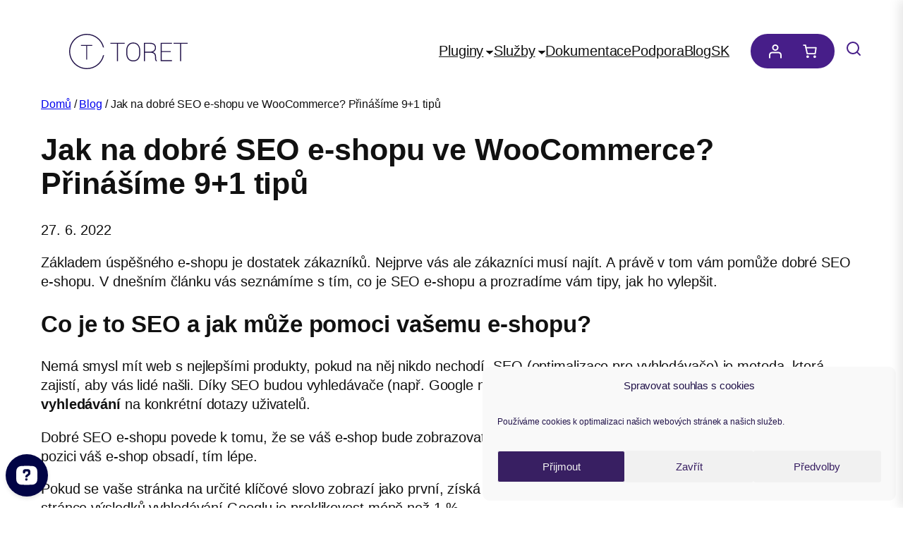

--- FILE ---
content_type: text/html; charset=UTF-8
request_url: https://toret.cz/seo-tipy-pro-woocommerce-e-shopy/
body_size: 67134
content:
<!DOCTYPE html>
<html lang="cs">
<head>
	<meta charset="UTF-8" />
	<meta name="viewport" content="width=device-width, initial-scale=1" />
<meta name='robots' content='index, follow, max-image-preview:large, max-snippet:-1, max-video-preview:-1' />

<!-- Google Tag Manager for WordPress by gtm4wp.com -->
<script data-cfasync="false" data-pagespeed-no-defer>
	var gtm4wp_datalayer_name = "dataLayer";
	var dataLayer = dataLayer || [];
	const gtm4wp_use_sku_instead = 0;
	const gtm4wp_currency = 'CZK';
	const gtm4wp_product_per_impression = 10;
	const gtm4wp_clear_ecommerce = false;
	const gtm4wp_datalayer_max_timeout = 2000;
</script>
<!-- End Google Tag Manager for WordPress by gtm4wp.com -->
	<!-- This site is optimized with the Yoast SEO plugin v26.7 - https://yoast.com/wordpress/plugins/seo/ -->
	<meta name="description" content="Dobré SEO e-shopu přivede zákazníky z webových vyhledávačů i bez placené reklamy. Jak na SEO pro WooCommerce e-shopy? Přinášíme tipy pro vás." />
	<link rel="canonical" href="https://toret.cz/seo-tipy-pro-woocommerce-e-shopy/" />
	<meta property="og:locale" content="cs_CZ" />
	<meta property="og:type" content="article" />
	<meta property="og:title" content="Jak na dobré SEO e-shopu ve WooCommerce? Přinášíme 9+1 tipů - Toret.cz" />
	<meta property="og:description" content="Dobré SEO e-shopu přivede zákazníky z webových vyhledávačů i bez placené reklamy. Jak na SEO pro WooCommerce e-shopy? Přinášíme tipy pro vás." />
	<meta property="og:url" content="https://toret.cz/seo-tipy-pro-woocommerce-e-shopy/" />
	<meta property="og:site_name" content="Toret.cz" />
	<meta property="article:publisher" content="https://www.facebook.com/toretcz/" />
	<meta property="article:published_time" content="2022-06-27T08:00:03+00:00" />
	<meta property="article:modified_time" content="2024-03-12T15:07:52+00:00" />
	<meta property="og:image" content="https://toret.cz/wp-content/uploads/2022/06/Jak-na-SEO-e-shopu.png" />
	<meta property="og:image:width" content="1200" />
	<meta property="og:image:height" content="628" />
	<meta property="og:image:type" content="image/png" />
	<meta name="author" content="Barbora Cirklová" />
	<meta name="twitter:card" content="summary_large_image" />
	<meta name="twitter:creator" content="@Toretcz" />
	<meta name="twitter:site" content="@Toretcz" />
	<meta name="twitter:label1" content="Napsal(a)" />
	<meta name="twitter:data1" content="Barbora Cirklová" />
	<meta name="twitter:label2" content="Odhadovaná doba čtení" />
	<meta name="twitter:data2" content="2 Minut" />
	<script type="application/ld+json" class="yoast-schema-graph">{"@context":"https://schema.org","@graph":[{"@type":"Article","@id":"https://toret.cz/seo-tipy-pro-woocommerce-e-shopy/#article","isPartOf":{"@id":"https://toret.cz/seo-tipy-pro-woocommerce-e-shopy/"},"author":{"name":"Barbora Cirklová","@id":"https://toret.cz/#/schema/person/2a0d0200c350761065bf7f4788d5e4e0"},"headline":"Jak na dobré SEO e-shopu ve WooCommerce? Přinášíme 9+1 tipů","datePublished":"2022-06-27T08:00:03+00:00","dateModified":"2024-03-12T15:07:52+00:00","mainEntityOfPage":{"@id":"https://toret.cz/seo-tipy-pro-woocommerce-e-shopy/"},"wordCount":2994,"publisher":{"@id":"https://toret.cz/#organization"},"image":{"@id":"https://toret.cz/seo-tipy-pro-woocommerce-e-shopy/#primaryimage"},"thumbnailUrl":"https://toret.cz/wp-content/uploads/2022/06/Jak-na-SEO-e-shopu-tipy.png","articleSection":["Blog","Marketingové tipy","Návody"],"inLanguage":"cs"},{"@type":"WebPage","@id":"https://toret.cz/seo-tipy-pro-woocommerce-e-shopy/","url":"https://toret.cz/seo-tipy-pro-woocommerce-e-shopy/","name":"Jak na dobré SEO e-shopu ve WooCommerce? Přinášíme 9+1 tipů - Toret.cz","isPartOf":{"@id":"https://toret.cz/#website"},"primaryImageOfPage":{"@id":"https://toret.cz/seo-tipy-pro-woocommerce-e-shopy/#primaryimage"},"image":{"@id":"https://toret.cz/seo-tipy-pro-woocommerce-e-shopy/#primaryimage"},"thumbnailUrl":"https://toret.cz/wp-content/uploads/2022/06/Jak-na-SEO-e-shopu-tipy.png","datePublished":"2022-06-27T08:00:03+00:00","dateModified":"2024-03-12T15:07:52+00:00","description":"Dobré SEO e-shopu přivede zákazníky z webových vyhledávačů i bez placené reklamy. Jak na SEO pro WooCommerce e-shopy? Přinášíme tipy pro vás.","breadcrumb":{"@id":"https://toret.cz/seo-tipy-pro-woocommerce-e-shopy/#breadcrumb"},"inLanguage":"cs","potentialAction":[{"@type":"ReadAction","target":["https://toret.cz/seo-tipy-pro-woocommerce-e-shopy/"]}]},{"@type":"ImageObject","inLanguage":"cs","@id":"https://toret.cz/seo-tipy-pro-woocommerce-e-shopy/#primaryimage","url":"https://toret.cz/wp-content/uploads/2022/06/Jak-na-SEO-e-shopu-tipy.png","contentUrl":"https://toret.cz/wp-content/uploads/2022/06/Jak-na-SEO-e-shopu-tipy.png","width":1200,"height":628},{"@type":"BreadcrumbList","@id":"https://toret.cz/seo-tipy-pro-woocommerce-e-shopy/#breadcrumb","itemListElement":[{"@type":"ListItem","position":1,"name":"Toret","item":"https://toret.cz/"},{"@type":"ListItem","position":2,"name":"Jak na dobré SEO e-shopu ve WooCommerce? Přinášíme 9+1 tipů"}]},{"@type":"WebSite","@id":"https://toret.cz/#website","url":"https://toret.cz/","name":"Toret.cz","description":"WooCommerce pluginy pro české a slovenské prostředí","publisher":{"@id":"https://toret.cz/#organization"},"potentialAction":[{"@type":"SearchAction","target":{"@type":"EntryPoint","urlTemplate":"https://toret.cz/?s={search_term_string}"},"query-input":{"@type":"PropertyValueSpecification","valueRequired":true,"valueName":"search_term_string"}}],"inLanguage":"cs"},{"@type":"Organization","@id":"https://toret.cz/#organization","name":"Toret","url":"https://toret.cz/","logo":{"@type":"ImageObject","inLanguage":"cs","@id":"https://toret.cz/#/schema/logo/image/","url":"https://toret.cz/wp-content/uploads/2019/08/toret-logo.png","contentUrl":"https://toret.cz/wp-content/uploads/2019/08/toret-logo.png","width":174,"height":52,"caption":"Toret"},"image":{"@id":"https://toret.cz/#/schema/logo/image/"},"sameAs":["https://www.facebook.com/toretcz/","https://x.com/Toretcz","https://www.instagram.com/toret.cz/","https://www.youtube.com/@toretplugins"]},{"@type":"Person","@id":"https://toret.cz/#/schema/person/2a0d0200c350761065bf7f4788d5e4e0","name":"Barbora Cirklová","url":"https://toret.cz/author/cirklova-b/"}]}</script>
	<!-- / Yoast SEO plugin. -->


<title>Jak na dobré SEO e-shopu ve WooCommerce? Přinášíme 9+1 tipů - Toret.cz</title>
<link data-rocket-preload as="style" href="https://fonts.googleapis.com/css?family=Abril%20FatFace%3A400%2C400i%2C700%2C700i%7CAlegreya%3A400%2C400i%2C700%2C700i%7CAlegreya%20Sans%3A400%2C400i%2C700%2C700i%7CAmatic%20SC%3A400%2C400i%2C700%2C700i%7CAnonymous%20Pro%3A400%2C400i%2C700%2C700i%7CArchitects%20Daughter%3A400%2C400i%2C700%2C700i%7CArchivo%3A400%2C400i%2C700%2C700i%7CArchivo%20Narrow%3A400%2C400i%2C700%2C700i%7CAsap%3A400%2C400i%2C700%2C700i%7CBarlow%3A400%2C400i%2C700%2C700i%7CBioRhyme%3A400%2C400i%2C700%2C700i%7CBonbon%3A400%2C400i%2C700%2C700i%7CCabin%3A400%2C400i%2C700%2C700i%7CCairo%3A400%2C400i%2C700%2C700i%7CCardo%3A400%2C400i%2C700%2C700i%7CChivo%3A400%2C400i%2C700%2C700i%7CConcert%20One%3A400%2C400i%2C700%2C700i%7CCormorant%3A400%2C400i%2C700%2C700i%7CCrimson%20Text%3A400%2C400i%2C700%2C700i%7CEczar%3A400%2C400i%2C700%2C700i%7CExo%202%3A400%2C400i%2C700%2C700i%7CFira%20Sans%3A400%2C400i%2C700%2C700i%7CFjalla%20One%3A400%2C400i%2C700%2C700i%7CFrank%20Ruhl%20Libre%3A400%2C400i%2C700%2C700i%7CGreat%20Vibes%3A400%2C400i%2C700%2C700i%7CHeebo%3A400%2C400i%2C700%2C700i%7CIBM%20Plex%3A400%2C400i%2C700%2C700i%7CInconsolata%3A400%2C400i%2C700%2C700i%7CIndie%20Flower%3A400%2C400i%2C700%2C700i%7CInknut%20Antiqua%3A400%2C400i%2C700%2C700i%7CInter%3A400%2C400i%2C700%2C700i%7CKarla%3A400%2C400i%2C700%2C700i%7CLibre%20Baskerville%3A400%2C400i%2C700%2C700i%7CLibre%20Franklin%3A400%2C400i%2C700%2C700i%7CMontserrat%3A400%2C400i%2C700%2C700i%7CNeuton%3A400%2C400i%2C700%2C700i%7CNotable%3A400%2C400i%2C700%2C700i%7CNothing%20You%20Could%20Do%3A400%2C400i%2C700%2C700i%7CNoto%20Sans%3A400%2C400i%2C700%2C700i%7CNunito%3A400%2C400i%2C700%2C700i%7COld%20Standard%20TT%3A400%2C400i%2C700%2C700i%7COxygen%3A400%2C400i%2C700%2C700i%7CPacifico%3A400%2C400i%2C700%2C700i%7CPoppins%3A400%2C400i%2C700%2C700i%7CProza%20Libre%3A400%2C400i%2C700%2C700i%7CPT%20Sans%3A400%2C400i%2C700%2C700i%7CPT%20Serif%3A400%2C400i%2C700%2C700i%7CRakkas%3A400%2C400i%2C700%2C700i%7CReenie%20Beanie%3A400%2C400i%2C700%2C700i%7CRoboto%20Slab%3A400%2C400i%2C700%2C700i%7CRopa%20Sans%3A400%2C400i%2C700%2C700i%7CRubik%3A400%2C400i%2C700%2C700i%7CShadows%20Into%20Light%3A400%2C400i%2C700%2C700i%7CSpace%20Mono%3A400%2C400i%2C700%2C700i%7CSpectral%3A400%2C400i%2C700%2C700i%7CSue%20Ellen%20Francisco%3A400%2C400i%2C700%2C700i%7CTitillium%20Web%3A400%2C400i%2C700%2C700i%7CUbuntu%3A400%2C400i%2C700%2C700i%7CVarela%3A400%2C400i%2C700%2C700i%7CVollkorn%3A400%2C400i%2C700%2C700i%7CWork%20Sans%3A400%2C400i%2C700%2C700i%7CYatra%20One%3A400%2C400i%2C700%2C700i&#038;display=swap" rel="preload">
<link href="https://fonts.googleapis.com/css?family=Abril%20FatFace%3A400%2C400i%2C700%2C700i%7CAlegreya%3A400%2C400i%2C700%2C700i%7CAlegreya%20Sans%3A400%2C400i%2C700%2C700i%7CAmatic%20SC%3A400%2C400i%2C700%2C700i%7CAnonymous%20Pro%3A400%2C400i%2C700%2C700i%7CArchitects%20Daughter%3A400%2C400i%2C700%2C700i%7CArchivo%3A400%2C400i%2C700%2C700i%7CArchivo%20Narrow%3A400%2C400i%2C700%2C700i%7CAsap%3A400%2C400i%2C700%2C700i%7CBarlow%3A400%2C400i%2C700%2C700i%7CBioRhyme%3A400%2C400i%2C700%2C700i%7CBonbon%3A400%2C400i%2C700%2C700i%7CCabin%3A400%2C400i%2C700%2C700i%7CCairo%3A400%2C400i%2C700%2C700i%7CCardo%3A400%2C400i%2C700%2C700i%7CChivo%3A400%2C400i%2C700%2C700i%7CConcert%20One%3A400%2C400i%2C700%2C700i%7CCormorant%3A400%2C400i%2C700%2C700i%7CCrimson%20Text%3A400%2C400i%2C700%2C700i%7CEczar%3A400%2C400i%2C700%2C700i%7CExo%202%3A400%2C400i%2C700%2C700i%7CFira%20Sans%3A400%2C400i%2C700%2C700i%7CFjalla%20One%3A400%2C400i%2C700%2C700i%7CFrank%20Ruhl%20Libre%3A400%2C400i%2C700%2C700i%7CGreat%20Vibes%3A400%2C400i%2C700%2C700i%7CHeebo%3A400%2C400i%2C700%2C700i%7CIBM%20Plex%3A400%2C400i%2C700%2C700i%7CInconsolata%3A400%2C400i%2C700%2C700i%7CIndie%20Flower%3A400%2C400i%2C700%2C700i%7CInknut%20Antiqua%3A400%2C400i%2C700%2C700i%7CInter%3A400%2C400i%2C700%2C700i%7CKarla%3A400%2C400i%2C700%2C700i%7CLibre%20Baskerville%3A400%2C400i%2C700%2C700i%7CLibre%20Franklin%3A400%2C400i%2C700%2C700i%7CMontserrat%3A400%2C400i%2C700%2C700i%7CNeuton%3A400%2C400i%2C700%2C700i%7CNotable%3A400%2C400i%2C700%2C700i%7CNothing%20You%20Could%20Do%3A400%2C400i%2C700%2C700i%7CNoto%20Sans%3A400%2C400i%2C700%2C700i%7CNunito%3A400%2C400i%2C700%2C700i%7COld%20Standard%20TT%3A400%2C400i%2C700%2C700i%7COxygen%3A400%2C400i%2C700%2C700i%7CPacifico%3A400%2C400i%2C700%2C700i%7CPoppins%3A400%2C400i%2C700%2C700i%7CProza%20Libre%3A400%2C400i%2C700%2C700i%7CPT%20Sans%3A400%2C400i%2C700%2C700i%7CPT%20Serif%3A400%2C400i%2C700%2C700i%7CRakkas%3A400%2C400i%2C700%2C700i%7CReenie%20Beanie%3A400%2C400i%2C700%2C700i%7CRoboto%20Slab%3A400%2C400i%2C700%2C700i%7CRopa%20Sans%3A400%2C400i%2C700%2C700i%7CRubik%3A400%2C400i%2C700%2C700i%7CShadows%20Into%20Light%3A400%2C400i%2C700%2C700i%7CSpace%20Mono%3A400%2C400i%2C700%2C700i%7CSpectral%3A400%2C400i%2C700%2C700i%7CSue%20Ellen%20Francisco%3A400%2C400i%2C700%2C700i%7CTitillium%20Web%3A400%2C400i%2C700%2C700i%7CUbuntu%3A400%2C400i%2C700%2C700i%7CVarela%3A400%2C400i%2C700%2C700i%7CVollkorn%3A400%2C400i%2C700%2C700i%7CWork%20Sans%3A400%2C400i%2C700%2C700i%7CYatra%20One%3A400%2C400i%2C700%2C700i&#038;display=swap" media="print" onload="this.media=&#039;all&#039;" rel="stylesheet">
<noscript data-wpr-hosted-gf-parameters=""><link rel="stylesheet" href="https://fonts.googleapis.com/css?family=Abril%20FatFace%3A400%2C400i%2C700%2C700i%7CAlegreya%3A400%2C400i%2C700%2C700i%7CAlegreya%20Sans%3A400%2C400i%2C700%2C700i%7CAmatic%20SC%3A400%2C400i%2C700%2C700i%7CAnonymous%20Pro%3A400%2C400i%2C700%2C700i%7CArchitects%20Daughter%3A400%2C400i%2C700%2C700i%7CArchivo%3A400%2C400i%2C700%2C700i%7CArchivo%20Narrow%3A400%2C400i%2C700%2C700i%7CAsap%3A400%2C400i%2C700%2C700i%7CBarlow%3A400%2C400i%2C700%2C700i%7CBioRhyme%3A400%2C400i%2C700%2C700i%7CBonbon%3A400%2C400i%2C700%2C700i%7CCabin%3A400%2C400i%2C700%2C700i%7CCairo%3A400%2C400i%2C700%2C700i%7CCardo%3A400%2C400i%2C700%2C700i%7CChivo%3A400%2C400i%2C700%2C700i%7CConcert%20One%3A400%2C400i%2C700%2C700i%7CCormorant%3A400%2C400i%2C700%2C700i%7CCrimson%20Text%3A400%2C400i%2C700%2C700i%7CEczar%3A400%2C400i%2C700%2C700i%7CExo%202%3A400%2C400i%2C700%2C700i%7CFira%20Sans%3A400%2C400i%2C700%2C700i%7CFjalla%20One%3A400%2C400i%2C700%2C700i%7CFrank%20Ruhl%20Libre%3A400%2C400i%2C700%2C700i%7CGreat%20Vibes%3A400%2C400i%2C700%2C700i%7CHeebo%3A400%2C400i%2C700%2C700i%7CIBM%20Plex%3A400%2C400i%2C700%2C700i%7CInconsolata%3A400%2C400i%2C700%2C700i%7CIndie%20Flower%3A400%2C400i%2C700%2C700i%7CInknut%20Antiqua%3A400%2C400i%2C700%2C700i%7CInter%3A400%2C400i%2C700%2C700i%7CKarla%3A400%2C400i%2C700%2C700i%7CLibre%20Baskerville%3A400%2C400i%2C700%2C700i%7CLibre%20Franklin%3A400%2C400i%2C700%2C700i%7CMontserrat%3A400%2C400i%2C700%2C700i%7CNeuton%3A400%2C400i%2C700%2C700i%7CNotable%3A400%2C400i%2C700%2C700i%7CNothing%20You%20Could%20Do%3A400%2C400i%2C700%2C700i%7CNoto%20Sans%3A400%2C400i%2C700%2C700i%7CNunito%3A400%2C400i%2C700%2C700i%7COld%20Standard%20TT%3A400%2C400i%2C700%2C700i%7COxygen%3A400%2C400i%2C700%2C700i%7CPacifico%3A400%2C400i%2C700%2C700i%7CPoppins%3A400%2C400i%2C700%2C700i%7CProza%20Libre%3A400%2C400i%2C700%2C700i%7CPT%20Sans%3A400%2C400i%2C700%2C700i%7CPT%20Serif%3A400%2C400i%2C700%2C700i%7CRakkas%3A400%2C400i%2C700%2C700i%7CReenie%20Beanie%3A400%2C400i%2C700%2C700i%7CRoboto%20Slab%3A400%2C400i%2C700%2C700i%7CRopa%20Sans%3A400%2C400i%2C700%2C700i%7CRubik%3A400%2C400i%2C700%2C700i%7CShadows%20Into%20Light%3A400%2C400i%2C700%2C700i%7CSpace%20Mono%3A400%2C400i%2C700%2C700i%7CSpectral%3A400%2C400i%2C700%2C700i%7CSue%20Ellen%20Francisco%3A400%2C400i%2C700%2C700i%7CTitillium%20Web%3A400%2C400i%2C700%2C700i%7CUbuntu%3A400%2C400i%2C700%2C700i%7CVarela%3A400%2C400i%2C700%2C700i%7CVollkorn%3A400%2C400i%2C700%2C700i%7CWork%20Sans%3A400%2C400i%2C700%2C700i%7CYatra%20One%3A400%2C400i%2C700%2C700i&#038;display=swap"></noscript>
<link rel='dns-prefetch' href='//capi-automation.s3.us-east-2.amazonaws.com' />
<link rel='dns-prefetch' href='//fonts.googleapis.com' />
<link rel='dns-prefetch' href='//code.jquery.com' />
<link href='https://fonts.gstatic.com' crossorigin rel='preconnect' />
<link rel="alternate" type="application/rss+xml" title="Toret.cz &raquo; RSS zdroj" href="https://toret.cz/feed/" />
<link rel="alternate" type="application/rss+xml" title="Toret.cz &raquo; RSS komentářů" href="https://toret.cz/comments/feed/" />
<link rel="alternate" title="oEmbed (JSON)" type="application/json+oembed" href="https://toret.cz/wp-json/oembed/1.0/embed?url=https%3A%2F%2Ftoret.cz%2Fseo-tipy-pro-woocommerce-e-shopy%2F" />
<link rel="alternate" title="oEmbed (XML)" type="text/xml+oembed" href="https://toret.cz/wp-json/oembed/1.0/embed?url=https%3A%2F%2Ftoret.cz%2Fseo-tipy-pro-woocommerce-e-shopy%2F&#038;format=xml" />
<style id='wp-img-auto-sizes-contain-inline-css'>
img:is([sizes=auto i],[sizes^="auto," i]){contain-intrinsic-size:3000px 1500px}
/*# sourceURL=wp-img-auto-sizes-contain-inline-css */
</style>
<style id='wp-block-image-inline-css'>
.wp-block-image>a,.wp-block-image>figure>a{display:inline-block}.wp-block-image img{box-sizing:border-box;height:auto;max-width:100%;vertical-align:bottom}@media not (prefers-reduced-motion){.wp-block-image img.hide{visibility:hidden}.wp-block-image img.show{animation:show-content-image .4s}}.wp-block-image[style*=border-radius] img,.wp-block-image[style*=border-radius]>a{border-radius:inherit}.wp-block-image.has-custom-border img{box-sizing:border-box}.wp-block-image.aligncenter{text-align:center}.wp-block-image.alignfull>a,.wp-block-image.alignwide>a{width:100%}.wp-block-image.alignfull img,.wp-block-image.alignwide img{height:auto;width:100%}.wp-block-image .aligncenter,.wp-block-image .alignleft,.wp-block-image .alignright,.wp-block-image.aligncenter,.wp-block-image.alignleft,.wp-block-image.alignright{display:table}.wp-block-image .aligncenter>figcaption,.wp-block-image .alignleft>figcaption,.wp-block-image .alignright>figcaption,.wp-block-image.aligncenter>figcaption,.wp-block-image.alignleft>figcaption,.wp-block-image.alignright>figcaption{caption-side:bottom;display:table-caption}.wp-block-image .alignleft{float:left;margin:.5em 1em .5em 0}.wp-block-image .alignright{float:right;margin:.5em 0 .5em 1em}.wp-block-image .aligncenter{margin-left:auto;margin-right:auto}.wp-block-image :where(figcaption){margin-bottom:1em;margin-top:.5em}.wp-block-image.is-style-circle-mask img{border-radius:9999px}@supports ((-webkit-mask-image:none) or (mask-image:none)) or (-webkit-mask-image:none){.wp-block-image.is-style-circle-mask img{border-radius:0;-webkit-mask-image:url('data:image/svg+xml;utf8,<svg viewBox="0 0 100 100" xmlns="http://www.w3.org/2000/svg"><circle cx="50" cy="50" r="50"/></svg>');mask-image:url('data:image/svg+xml;utf8,<svg viewBox="0 0 100 100" xmlns="http://www.w3.org/2000/svg"><circle cx="50" cy="50" r="50"/></svg>');mask-mode:alpha;-webkit-mask-position:center;mask-position:center;-webkit-mask-repeat:no-repeat;mask-repeat:no-repeat;-webkit-mask-size:contain;mask-size:contain}}:root :where(.wp-block-image.is-style-rounded img,.wp-block-image .is-style-rounded img){border-radius:9999px}.wp-block-image figure{margin:0}.wp-lightbox-container{display:flex;flex-direction:column;position:relative}.wp-lightbox-container img{cursor:zoom-in}.wp-lightbox-container img:hover+button{opacity:1}.wp-lightbox-container button{align-items:center;backdrop-filter:blur(16px) saturate(180%);background-color:#5a5a5a40;border:none;border-radius:4px;cursor:zoom-in;display:flex;height:20px;justify-content:center;opacity:0;padding:0;position:absolute;right:16px;text-align:center;top:16px;width:20px;z-index:100}@media not (prefers-reduced-motion){.wp-lightbox-container button{transition:opacity .2s ease}}.wp-lightbox-container button:focus-visible{outline:3px auto #5a5a5a40;outline:3px auto -webkit-focus-ring-color;outline-offset:3px}.wp-lightbox-container button:hover{cursor:pointer;opacity:1}.wp-lightbox-container button:focus{opacity:1}.wp-lightbox-container button:focus,.wp-lightbox-container button:hover,.wp-lightbox-container button:not(:hover):not(:active):not(.has-background){background-color:#5a5a5a40;border:none}.wp-lightbox-overlay{box-sizing:border-box;cursor:zoom-out;height:100vh;left:0;overflow:hidden;position:fixed;top:0;visibility:hidden;width:100%;z-index:100000}.wp-lightbox-overlay .close-button{align-items:center;cursor:pointer;display:flex;justify-content:center;min-height:40px;min-width:40px;padding:0;position:absolute;right:calc(env(safe-area-inset-right) + 16px);top:calc(env(safe-area-inset-top) + 16px);z-index:5000000}.wp-lightbox-overlay .close-button:focus,.wp-lightbox-overlay .close-button:hover,.wp-lightbox-overlay .close-button:not(:hover):not(:active):not(.has-background){background:none;border:none}.wp-lightbox-overlay .lightbox-image-container{height:var(--wp--lightbox-container-height);left:50%;overflow:hidden;position:absolute;top:50%;transform:translate(-50%,-50%);transform-origin:top left;width:var(--wp--lightbox-container-width);z-index:9999999999}.wp-lightbox-overlay .wp-block-image{align-items:center;box-sizing:border-box;display:flex;height:100%;justify-content:center;margin:0;position:relative;transform-origin:0 0;width:100%;z-index:3000000}.wp-lightbox-overlay .wp-block-image img{height:var(--wp--lightbox-image-height);min-height:var(--wp--lightbox-image-height);min-width:var(--wp--lightbox-image-width);width:var(--wp--lightbox-image-width)}.wp-lightbox-overlay .wp-block-image figcaption{display:none}.wp-lightbox-overlay button{background:none;border:none}.wp-lightbox-overlay .scrim{background-color:#fff;height:100%;opacity:.9;position:absolute;width:100%;z-index:2000000}.wp-lightbox-overlay.active{visibility:visible}@media not (prefers-reduced-motion){.wp-lightbox-overlay.active{animation:turn-on-visibility .25s both}.wp-lightbox-overlay.active img{animation:turn-on-visibility .35s both}.wp-lightbox-overlay.show-closing-animation:not(.active){animation:turn-off-visibility .35s both}.wp-lightbox-overlay.show-closing-animation:not(.active) img{animation:turn-off-visibility .25s both}.wp-lightbox-overlay.zoom.active{animation:none;opacity:1;visibility:visible}.wp-lightbox-overlay.zoom.active .lightbox-image-container{animation:lightbox-zoom-in .4s}.wp-lightbox-overlay.zoom.active .lightbox-image-container img{animation:none}.wp-lightbox-overlay.zoom.active .scrim{animation:turn-on-visibility .4s forwards}.wp-lightbox-overlay.zoom.show-closing-animation:not(.active){animation:none}.wp-lightbox-overlay.zoom.show-closing-animation:not(.active) .lightbox-image-container{animation:lightbox-zoom-out .4s}.wp-lightbox-overlay.zoom.show-closing-animation:not(.active) .lightbox-image-container img{animation:none}.wp-lightbox-overlay.zoom.show-closing-animation:not(.active) .scrim{animation:turn-off-visibility .4s forwards}}@keyframes show-content-image{0%{visibility:hidden}99%{visibility:hidden}to{visibility:visible}}@keyframes turn-on-visibility{0%{opacity:0}to{opacity:1}}@keyframes turn-off-visibility{0%{opacity:1;visibility:visible}99%{opacity:0;visibility:visible}to{opacity:0;visibility:hidden}}@keyframes lightbox-zoom-in{0%{transform:translate(calc((-100vw + var(--wp--lightbox-scrollbar-width))/2 + var(--wp--lightbox-initial-left-position)),calc(-50vh + var(--wp--lightbox-initial-top-position))) scale(var(--wp--lightbox-scale))}to{transform:translate(-50%,-50%) scale(1)}}@keyframes lightbox-zoom-out{0%{transform:translate(-50%,-50%) scale(1);visibility:visible}99%{visibility:visible}to{transform:translate(calc((-100vw + var(--wp--lightbox-scrollbar-width))/2 + var(--wp--lightbox-initial-left-position)),calc(-50vh + var(--wp--lightbox-initial-top-position))) scale(var(--wp--lightbox-scale));visibility:hidden}}
/*# sourceURL=https://toret.cz/wp-includes/blocks/image/style.min.css */
</style>
<style id='wp-block-navigation-link-inline-css'>
.wp-block-navigation .wp-block-navigation-item__label{overflow-wrap:break-word}.wp-block-navigation .wp-block-navigation-item__description{display:none}.link-ui-tools{outline:1px solid #f0f0f0;padding:8px}.link-ui-block-inserter{padding-top:8px}.link-ui-block-inserter__back{margin-left:8px;text-transform:uppercase}
/*# sourceURL=https://toret.cz/wp-includes/blocks/navigation-link/style.min.css */
</style>
<link rel='stylesheet' id='wp-block-navigation-css' href='https://toret.cz/wp-includes/blocks/navigation/style.min.css?ver=6.9' media='all' />
<link data-minify="1" rel='stylesheet' id='wc-blocks-style-css' href='https://toret.cz/wp-content/cache/min/1/wp-content/plugins/woocommerce/assets/client/blocks/wc-blocks.css?ver=1768556311' media='all' />
<style id='wc-blocks-style-inline-css'>
:root{--drawer-width: 480px}
/*# sourceURL=wc-blocks-style-inline-css */
</style>
<link data-minify="1" rel='stylesheet' id='wc-blocks-style-customer-account-css' href='https://toret.cz/wp-content/cache/min/1/wp-content/plugins/woocommerce/assets/client/blocks/customer-account.css?ver=1768556311' media='all' />
<style id='wp-block-paragraph-inline-css'>
.is-small-text{font-size:.875em}.is-regular-text{font-size:1em}.is-large-text{font-size:2.25em}.is-larger-text{font-size:3em}.has-drop-cap:not(:focus):first-letter{float:left;font-size:8.4em;font-style:normal;font-weight:100;line-height:.68;margin:.05em .1em 0 0;text-transform:uppercase}body.rtl .has-drop-cap:not(:focus):first-letter{float:none;margin-left:.1em}p.has-drop-cap.has-background{overflow:hidden}:root :where(p.has-background){padding:1.25em 2.375em}:where(p.has-text-color:not(.has-link-color)) a{color:inherit}p.has-text-align-left[style*="writing-mode:vertical-lr"],p.has-text-align-right[style*="writing-mode:vertical-rl"]{rotate:180deg}
/*# sourceURL=https://toret.cz/wp-includes/blocks/paragraph/style.min.css */
</style>
<link data-minify="1" rel='stylesheet' id='wc-blocks-style-mini-cart-contents-css' href='https://toret.cz/wp-content/cache/min/1/wp-content/plugins/woocommerce/assets/client/blocks/mini-cart-contents.css?ver=1768556311' media='all' />
<link data-minify="1" rel='stylesheet' id='wc-blocks-packages-style-css' href='https://toret.cz/wp-content/cache/min/1/wp-content/plugins/woocommerce/assets/client/blocks/packages-style.css?ver=1768556311' media='all' />
<link data-minify="1" rel='stylesheet' id='wc-blocks-style-mini-cart-css' href='https://toret.cz/wp-content/cache/min/1/wp-content/plugins/woocommerce/assets/client/blocks/mini-cart.css?ver=1768556311' media='all' />
<style id='wp-block-group-inline-css'>
.wp-block-group{box-sizing:border-box}:where(.wp-block-group.wp-block-group-is-layout-constrained){position:relative}
/*# sourceURL=https://toret.cz/wp-includes/blocks/group/style.min.css */
</style>
<link data-minify="1" rel='stylesheet' id='wc-blocks-style-breadcrumbs-css' href='https://toret.cz/wp-content/cache/min/1/wp-content/plugins/woocommerce/assets/client/blocks/breadcrumbs.css?ver=1768556311' media='all' />
<style id='wp-block-post-title-inline-css'>
.wp-block-post-title{box-sizing:border-box;word-break:break-word}.wp-block-post-title :where(a){display:inline-block;font-family:inherit;font-size:inherit;font-style:inherit;font-weight:inherit;letter-spacing:inherit;line-height:inherit;text-decoration:inherit}
/*# sourceURL=https://toret.cz/wp-includes/blocks/post-title/style.min.css */
</style>
<style id='wp-block-post-date-inline-css'>
.wp-block-post-date{box-sizing:border-box}
/*# sourceURL=https://toret.cz/wp-includes/blocks/post-date/style.min.css */
</style>



<link data-minify="1" rel='stylesheet' id='mailpoet_public-css' href='https://toret.cz/wp-content/cache/min/1/wp-content/plugins/mailpoet/assets/dist/css/mailpoet-public.b1f0906e.css?ver=1768556311' media='all' />
<style id='wp-block-post-content-inline-css'>
.wp-block-post-content{display:flow-root}
/*# sourceURL=https://toret.cz/wp-includes/blocks/post-content/style.min.css */
</style>
<style id='wp-block-post-navigation-link-inline-css'>
.wp-block-post-navigation-link .wp-block-post-navigation-link__arrow-previous{display:inline-block;margin-right:1ch}.wp-block-post-navigation-link .wp-block-post-navigation-link__arrow-previous:not(.is-arrow-chevron){transform:scaleX(1)}.wp-block-post-navigation-link .wp-block-post-navigation-link__arrow-next{display:inline-block;margin-left:1ch}.wp-block-post-navigation-link .wp-block-post-navigation-link__arrow-next:not(.is-arrow-chevron){transform:scaleX(1)}.wp-block-post-navigation-link.has-text-align-left[style*="writing-mode: vertical-lr"],.wp-block-post-navigation-link.has-text-align-right[style*="writing-mode: vertical-rl"]{rotate:180deg}
/*# sourceURL=https://toret.cz/wp-includes/blocks/post-navigation-link/style.min.css */
</style>
<style id='wp-block-heading-inline-css'>
h1:where(.wp-block-heading).has-background,h2:where(.wp-block-heading).has-background,h3:where(.wp-block-heading).has-background,h4:where(.wp-block-heading).has-background,h5:where(.wp-block-heading).has-background,h6:where(.wp-block-heading).has-background{padding:1.25em 2.375em}h1.has-text-align-left[style*=writing-mode]:where([style*=vertical-lr]),h1.has-text-align-right[style*=writing-mode]:where([style*=vertical-rl]),h2.has-text-align-left[style*=writing-mode]:where([style*=vertical-lr]),h2.has-text-align-right[style*=writing-mode]:where([style*=vertical-rl]),h3.has-text-align-left[style*=writing-mode]:where([style*=vertical-lr]),h3.has-text-align-right[style*=writing-mode]:where([style*=vertical-rl]),h4.has-text-align-left[style*=writing-mode]:where([style*=vertical-lr]),h4.has-text-align-right[style*=writing-mode]:where([style*=vertical-rl]),h5.has-text-align-left[style*=writing-mode]:where([style*=vertical-lr]),h5.has-text-align-right[style*=writing-mode]:where([style*=vertical-rl]),h6.has-text-align-left[style*=writing-mode]:where([style*=vertical-lr]),h6.has-text-align-right[style*=writing-mode]:where([style*=vertical-rl]){rotate:180deg}
/*# sourceURL=https://toret.cz/wp-includes/blocks/heading/style.min.css */
</style>
<style id='wp-block-post-template-inline-css'>
.wp-block-post-template{box-sizing:border-box;list-style:none;margin-bottom:0;margin-top:0;max-width:100%;padding:0}.wp-block-post-template.is-flex-container{display:flex;flex-direction:row;flex-wrap:wrap;gap:1.25em}.wp-block-post-template.is-flex-container>li{margin:0;width:100%}@media (min-width:600px){.wp-block-post-template.is-flex-container.is-flex-container.columns-2>li{width:calc(50% - .625em)}.wp-block-post-template.is-flex-container.is-flex-container.columns-3>li{width:calc(33.33333% - .83333em)}.wp-block-post-template.is-flex-container.is-flex-container.columns-4>li{width:calc(25% - .9375em)}.wp-block-post-template.is-flex-container.is-flex-container.columns-5>li{width:calc(20% - 1em)}.wp-block-post-template.is-flex-container.is-flex-container.columns-6>li{width:calc(16.66667% - 1.04167em)}}@media (max-width:600px){.wp-block-post-template-is-layout-grid.wp-block-post-template-is-layout-grid.wp-block-post-template-is-layout-grid.wp-block-post-template-is-layout-grid{grid-template-columns:1fr}}.wp-block-post-template-is-layout-constrained>li>.alignright,.wp-block-post-template-is-layout-flow>li>.alignright{float:right;margin-inline-end:0;margin-inline-start:2em}.wp-block-post-template-is-layout-constrained>li>.alignleft,.wp-block-post-template-is-layout-flow>li>.alignleft{float:left;margin-inline-end:2em;margin-inline-start:0}.wp-block-post-template-is-layout-constrained>li>.aligncenter,.wp-block-post-template-is-layout-flow>li>.aligncenter{margin-inline-end:auto;margin-inline-start:auto}
/*# sourceURL=https://toret.cz/wp-includes/blocks/post-template/style.min.css */
</style>
<style id='wp-block-columns-inline-css'>
.wp-block-columns{box-sizing:border-box;display:flex;flex-wrap:wrap!important}@media (min-width:782px){.wp-block-columns{flex-wrap:nowrap!important}}.wp-block-columns{align-items:normal!important}.wp-block-columns.are-vertically-aligned-top{align-items:flex-start}.wp-block-columns.are-vertically-aligned-center{align-items:center}.wp-block-columns.are-vertically-aligned-bottom{align-items:flex-end}@media (max-width:781px){.wp-block-columns:not(.is-not-stacked-on-mobile)>.wp-block-column{flex-basis:100%!important}}@media (min-width:782px){.wp-block-columns:not(.is-not-stacked-on-mobile)>.wp-block-column{flex-basis:0;flex-grow:1}.wp-block-columns:not(.is-not-stacked-on-mobile)>.wp-block-column[style*=flex-basis]{flex-grow:0}}.wp-block-columns.is-not-stacked-on-mobile{flex-wrap:nowrap!important}.wp-block-columns.is-not-stacked-on-mobile>.wp-block-column{flex-basis:0;flex-grow:1}.wp-block-columns.is-not-stacked-on-mobile>.wp-block-column[style*=flex-basis]{flex-grow:0}:where(.wp-block-columns){margin-bottom:1.75em}:where(.wp-block-columns.has-background){padding:1.25em 2.375em}.wp-block-column{flex-grow:1;min-width:0;overflow-wrap:break-word;word-break:break-word}.wp-block-column.is-vertically-aligned-top{align-self:flex-start}.wp-block-column.is-vertically-aligned-center{align-self:center}.wp-block-column.is-vertically-aligned-bottom{align-self:flex-end}.wp-block-column.is-vertically-aligned-stretch{align-self:stretch}.wp-block-column.is-vertically-aligned-bottom,.wp-block-column.is-vertically-aligned-center,.wp-block-column.is-vertically-aligned-top{width:100%}
/*# sourceURL=https://toret.cz/wp-includes/blocks/columns/style.min.css */
</style>
<style id='wp-block-separator-inline-css'>
@charset "UTF-8";.wp-block-separator{border:none;border-top:2px solid}:root :where(.wp-block-separator.is-style-dots){height:auto;line-height:1;text-align:center}:root :where(.wp-block-separator.is-style-dots):before{color:currentColor;content:"···";font-family:serif;font-size:1.5em;letter-spacing:2em;padding-left:2em}.wp-block-separator.is-style-dots{background:none!important;border:none!important}
/*# sourceURL=https://toret.cz/wp-includes/blocks/separator/style.min.css */
</style>
<style id='wp-block-social-links-inline-css'>
.wp-block-social-links{background:none;box-sizing:border-box;margin-left:0;padding-left:0;padding-right:0;text-indent:0}.wp-block-social-links .wp-social-link a,.wp-block-social-links .wp-social-link a:hover{border-bottom:0;box-shadow:none;text-decoration:none}.wp-block-social-links .wp-social-link svg{height:1em;width:1em}.wp-block-social-links .wp-social-link span:not(.screen-reader-text){font-size:.65em;margin-left:.5em;margin-right:.5em}.wp-block-social-links.has-small-icon-size{font-size:16px}.wp-block-social-links,.wp-block-social-links.has-normal-icon-size{font-size:24px}.wp-block-social-links.has-large-icon-size{font-size:36px}.wp-block-social-links.has-huge-icon-size{font-size:48px}.wp-block-social-links.aligncenter{display:flex;justify-content:center}.wp-block-social-links.alignright{justify-content:flex-end}.wp-block-social-link{border-radius:9999px;display:block}@media not (prefers-reduced-motion){.wp-block-social-link{transition:transform .1s ease}}.wp-block-social-link{height:auto}.wp-block-social-link a{align-items:center;display:flex;line-height:0}.wp-block-social-link:hover{transform:scale(1.1)}.wp-block-social-links .wp-block-social-link.wp-social-link{display:inline-block;margin:0;padding:0}.wp-block-social-links .wp-block-social-link.wp-social-link .wp-block-social-link-anchor,.wp-block-social-links .wp-block-social-link.wp-social-link .wp-block-social-link-anchor svg,.wp-block-social-links .wp-block-social-link.wp-social-link .wp-block-social-link-anchor:active,.wp-block-social-links .wp-block-social-link.wp-social-link .wp-block-social-link-anchor:hover,.wp-block-social-links .wp-block-social-link.wp-social-link .wp-block-social-link-anchor:visited{color:currentColor;fill:currentColor}:where(.wp-block-social-links:not(.is-style-logos-only)) .wp-social-link{background-color:#f0f0f0;color:#444}:where(.wp-block-social-links:not(.is-style-logos-only)) .wp-social-link-amazon{background-color:#f90;color:#fff}:where(.wp-block-social-links:not(.is-style-logos-only)) .wp-social-link-bandcamp{background-color:#1ea0c3;color:#fff}:where(.wp-block-social-links:not(.is-style-logos-only)) .wp-social-link-behance{background-color:#0757fe;color:#fff}:where(.wp-block-social-links:not(.is-style-logos-only)) .wp-social-link-bluesky{background-color:#0a7aff;color:#fff}:where(.wp-block-social-links:not(.is-style-logos-only)) .wp-social-link-codepen{background-color:#1e1f26;color:#fff}:where(.wp-block-social-links:not(.is-style-logos-only)) .wp-social-link-deviantart{background-color:#02e49b;color:#fff}:where(.wp-block-social-links:not(.is-style-logos-only)) .wp-social-link-discord{background-color:#5865f2;color:#fff}:where(.wp-block-social-links:not(.is-style-logos-only)) .wp-social-link-dribbble{background-color:#e94c89;color:#fff}:where(.wp-block-social-links:not(.is-style-logos-only)) .wp-social-link-dropbox{background-color:#4280ff;color:#fff}:where(.wp-block-social-links:not(.is-style-logos-only)) .wp-social-link-etsy{background-color:#f45800;color:#fff}:where(.wp-block-social-links:not(.is-style-logos-only)) .wp-social-link-facebook{background-color:#0866ff;color:#fff}:where(.wp-block-social-links:not(.is-style-logos-only)) .wp-social-link-fivehundredpx{background-color:#000;color:#fff}:where(.wp-block-social-links:not(.is-style-logos-only)) .wp-social-link-flickr{background-color:#0461dd;color:#fff}:where(.wp-block-social-links:not(.is-style-logos-only)) .wp-social-link-foursquare{background-color:#e65678;color:#fff}:where(.wp-block-social-links:not(.is-style-logos-only)) .wp-social-link-github{background-color:#24292d;color:#fff}:where(.wp-block-social-links:not(.is-style-logos-only)) .wp-social-link-goodreads{background-color:#eceadd;color:#382110}:where(.wp-block-social-links:not(.is-style-logos-only)) .wp-social-link-google{background-color:#ea4434;color:#fff}:where(.wp-block-social-links:not(.is-style-logos-only)) .wp-social-link-gravatar{background-color:#1d4fc4;color:#fff}:where(.wp-block-social-links:not(.is-style-logos-only)) .wp-social-link-instagram{background-color:#f00075;color:#fff}:where(.wp-block-social-links:not(.is-style-logos-only)) .wp-social-link-lastfm{background-color:#e21b24;color:#fff}:where(.wp-block-social-links:not(.is-style-logos-only)) .wp-social-link-linkedin{background-color:#0d66c2;color:#fff}:where(.wp-block-social-links:not(.is-style-logos-only)) .wp-social-link-mastodon{background-color:#3288d4;color:#fff}:where(.wp-block-social-links:not(.is-style-logos-only)) .wp-social-link-medium{background-color:#000;color:#fff}:where(.wp-block-social-links:not(.is-style-logos-only)) .wp-social-link-meetup{background-color:#f6405f;color:#fff}:where(.wp-block-social-links:not(.is-style-logos-only)) .wp-social-link-patreon{background-color:#000;color:#fff}:where(.wp-block-social-links:not(.is-style-logos-only)) .wp-social-link-pinterest{background-color:#e60122;color:#fff}:where(.wp-block-social-links:not(.is-style-logos-only)) .wp-social-link-pocket{background-color:#ef4155;color:#fff}:where(.wp-block-social-links:not(.is-style-logos-only)) .wp-social-link-reddit{background-color:#ff4500;color:#fff}:where(.wp-block-social-links:not(.is-style-logos-only)) .wp-social-link-skype{background-color:#0478d7;color:#fff}:where(.wp-block-social-links:not(.is-style-logos-only)) .wp-social-link-snapchat{background-color:#fefc00;color:#fff;stroke:#000}:where(.wp-block-social-links:not(.is-style-logos-only)) .wp-social-link-soundcloud{background-color:#ff5600;color:#fff}:where(.wp-block-social-links:not(.is-style-logos-only)) .wp-social-link-spotify{background-color:#1bd760;color:#fff}:where(.wp-block-social-links:not(.is-style-logos-only)) .wp-social-link-telegram{background-color:#2aabee;color:#fff}:where(.wp-block-social-links:not(.is-style-logos-only)) .wp-social-link-threads{background-color:#000;color:#fff}:where(.wp-block-social-links:not(.is-style-logos-only)) .wp-social-link-tiktok{background-color:#000;color:#fff}:where(.wp-block-social-links:not(.is-style-logos-only)) .wp-social-link-tumblr{background-color:#011835;color:#fff}:where(.wp-block-social-links:not(.is-style-logos-only)) .wp-social-link-twitch{background-color:#6440a4;color:#fff}:where(.wp-block-social-links:not(.is-style-logos-only)) .wp-social-link-twitter{background-color:#1da1f2;color:#fff}:where(.wp-block-social-links:not(.is-style-logos-only)) .wp-social-link-vimeo{background-color:#1eb7ea;color:#fff}:where(.wp-block-social-links:not(.is-style-logos-only)) .wp-social-link-vk{background-color:#4680c2;color:#fff}:where(.wp-block-social-links:not(.is-style-logos-only)) .wp-social-link-wordpress{background-color:#3499cd;color:#fff}:where(.wp-block-social-links:not(.is-style-logos-only)) .wp-social-link-whatsapp{background-color:#25d366;color:#fff}:where(.wp-block-social-links:not(.is-style-logos-only)) .wp-social-link-x{background-color:#000;color:#fff}:where(.wp-block-social-links:not(.is-style-logos-only)) .wp-social-link-yelp{background-color:#d32422;color:#fff}:where(.wp-block-social-links:not(.is-style-logos-only)) .wp-social-link-youtube{background-color:red;color:#fff}:where(.wp-block-social-links.is-style-logos-only) .wp-social-link{background:none}:where(.wp-block-social-links.is-style-logos-only) .wp-social-link svg{height:1.25em;width:1.25em}:where(.wp-block-social-links.is-style-logos-only) .wp-social-link-amazon{color:#f90}:where(.wp-block-social-links.is-style-logos-only) .wp-social-link-bandcamp{color:#1ea0c3}:where(.wp-block-social-links.is-style-logos-only) .wp-social-link-behance{color:#0757fe}:where(.wp-block-social-links.is-style-logos-only) .wp-social-link-bluesky{color:#0a7aff}:where(.wp-block-social-links.is-style-logos-only) .wp-social-link-codepen{color:#1e1f26}:where(.wp-block-social-links.is-style-logos-only) .wp-social-link-deviantart{color:#02e49b}:where(.wp-block-social-links.is-style-logos-only) .wp-social-link-discord{color:#5865f2}:where(.wp-block-social-links.is-style-logos-only) .wp-social-link-dribbble{color:#e94c89}:where(.wp-block-social-links.is-style-logos-only) .wp-social-link-dropbox{color:#4280ff}:where(.wp-block-social-links.is-style-logos-only) .wp-social-link-etsy{color:#f45800}:where(.wp-block-social-links.is-style-logos-only) .wp-social-link-facebook{color:#0866ff}:where(.wp-block-social-links.is-style-logos-only) .wp-social-link-fivehundredpx{color:#000}:where(.wp-block-social-links.is-style-logos-only) .wp-social-link-flickr{color:#0461dd}:where(.wp-block-social-links.is-style-logos-only) .wp-social-link-foursquare{color:#e65678}:where(.wp-block-social-links.is-style-logos-only) .wp-social-link-github{color:#24292d}:where(.wp-block-social-links.is-style-logos-only) .wp-social-link-goodreads{color:#382110}:where(.wp-block-social-links.is-style-logos-only) .wp-social-link-google{color:#ea4434}:where(.wp-block-social-links.is-style-logos-only) .wp-social-link-gravatar{color:#1d4fc4}:where(.wp-block-social-links.is-style-logos-only) .wp-social-link-instagram{color:#f00075}:where(.wp-block-social-links.is-style-logos-only) .wp-social-link-lastfm{color:#e21b24}:where(.wp-block-social-links.is-style-logos-only) .wp-social-link-linkedin{color:#0d66c2}:where(.wp-block-social-links.is-style-logos-only) .wp-social-link-mastodon{color:#3288d4}:where(.wp-block-social-links.is-style-logos-only) .wp-social-link-medium{color:#000}:where(.wp-block-social-links.is-style-logos-only) .wp-social-link-meetup{color:#f6405f}:where(.wp-block-social-links.is-style-logos-only) .wp-social-link-patreon{color:#000}:where(.wp-block-social-links.is-style-logos-only) .wp-social-link-pinterest{color:#e60122}:where(.wp-block-social-links.is-style-logos-only) .wp-social-link-pocket{color:#ef4155}:where(.wp-block-social-links.is-style-logos-only) .wp-social-link-reddit{color:#ff4500}:where(.wp-block-social-links.is-style-logos-only) .wp-social-link-skype{color:#0478d7}:where(.wp-block-social-links.is-style-logos-only) .wp-social-link-snapchat{color:#fff;stroke:#000}:where(.wp-block-social-links.is-style-logos-only) .wp-social-link-soundcloud{color:#ff5600}:where(.wp-block-social-links.is-style-logos-only) .wp-social-link-spotify{color:#1bd760}:where(.wp-block-social-links.is-style-logos-only) .wp-social-link-telegram{color:#2aabee}:where(.wp-block-social-links.is-style-logos-only) .wp-social-link-threads{color:#000}:where(.wp-block-social-links.is-style-logos-only) .wp-social-link-tiktok{color:#000}:where(.wp-block-social-links.is-style-logos-only) .wp-social-link-tumblr{color:#011835}:where(.wp-block-social-links.is-style-logos-only) .wp-social-link-twitch{color:#6440a4}:where(.wp-block-social-links.is-style-logos-only) .wp-social-link-twitter{color:#1da1f2}:where(.wp-block-social-links.is-style-logos-only) .wp-social-link-vimeo{color:#1eb7ea}:where(.wp-block-social-links.is-style-logos-only) .wp-social-link-vk{color:#4680c2}:where(.wp-block-social-links.is-style-logos-only) .wp-social-link-whatsapp{color:#25d366}:where(.wp-block-social-links.is-style-logos-only) .wp-social-link-wordpress{color:#3499cd}:where(.wp-block-social-links.is-style-logos-only) .wp-social-link-x{color:#000}:where(.wp-block-social-links.is-style-logos-only) .wp-social-link-yelp{color:#d32422}:where(.wp-block-social-links.is-style-logos-only) .wp-social-link-youtube{color:red}.wp-block-social-links.is-style-pill-shape .wp-social-link{width:auto}:root :where(.wp-block-social-links .wp-social-link a){padding:.25em}:root :where(.wp-block-social-links.is-style-logos-only .wp-social-link a){padding:0}:root :where(.wp-block-social-links.is-style-pill-shape .wp-social-link a){padding-left:.6666666667em;padding-right:.6666666667em}.wp-block-social-links:not(.has-icon-color):not(.has-icon-background-color) .wp-social-link-snapchat .wp-block-social-link-label{color:#000}
/*# sourceURL=https://toret.cz/wp-includes/blocks/social-links/style.min.css */
</style>
<style id='wp-block-library-inline-css'>
:root{--wp-block-synced-color:#7a00df;--wp-block-synced-color--rgb:122,0,223;--wp-bound-block-color:var(--wp-block-synced-color);--wp-editor-canvas-background:#ddd;--wp-admin-theme-color:#007cba;--wp-admin-theme-color--rgb:0,124,186;--wp-admin-theme-color-darker-10:#006ba1;--wp-admin-theme-color-darker-10--rgb:0,107,160.5;--wp-admin-theme-color-darker-20:#005a87;--wp-admin-theme-color-darker-20--rgb:0,90,135;--wp-admin-border-width-focus:2px}@media (min-resolution:192dpi){:root{--wp-admin-border-width-focus:1.5px}}.wp-element-button{cursor:pointer}:root .has-very-light-gray-background-color{background-color:#eee}:root .has-very-dark-gray-background-color{background-color:#313131}:root .has-very-light-gray-color{color:#eee}:root .has-very-dark-gray-color{color:#313131}:root .has-vivid-green-cyan-to-vivid-cyan-blue-gradient-background{background:linear-gradient(135deg,#00d084,#0693e3)}:root .has-purple-crush-gradient-background{background:linear-gradient(135deg,#34e2e4,#4721fb 50%,#ab1dfe)}:root .has-hazy-dawn-gradient-background{background:linear-gradient(135deg,#faaca8,#dad0ec)}:root .has-subdued-olive-gradient-background{background:linear-gradient(135deg,#fafae1,#67a671)}:root .has-atomic-cream-gradient-background{background:linear-gradient(135deg,#fdd79a,#004a59)}:root .has-nightshade-gradient-background{background:linear-gradient(135deg,#330968,#31cdcf)}:root .has-midnight-gradient-background{background:linear-gradient(135deg,#020381,#2874fc)}:root{--wp--preset--font-size--normal:16px;--wp--preset--font-size--huge:42px}.has-regular-font-size{font-size:1em}.has-larger-font-size{font-size:2.625em}.has-normal-font-size{font-size:var(--wp--preset--font-size--normal)}.has-huge-font-size{font-size:var(--wp--preset--font-size--huge)}.has-text-align-center{text-align:center}.has-text-align-left{text-align:left}.has-text-align-right{text-align:right}.has-fit-text{white-space:nowrap!important}#end-resizable-editor-section{display:none}.aligncenter{clear:both}.items-justified-left{justify-content:flex-start}.items-justified-center{justify-content:center}.items-justified-right{justify-content:flex-end}.items-justified-space-between{justify-content:space-between}.screen-reader-text{border:0;clip-path:inset(50%);height:1px;margin:-1px;overflow:hidden;padding:0;position:absolute;width:1px;word-wrap:normal!important}.screen-reader-text:focus{background-color:#ddd;clip-path:none;color:#444;display:block;font-size:1em;height:auto;left:5px;line-height:normal;padding:15px 23px 14px;text-decoration:none;top:5px;width:auto;z-index:100000}html :where(.has-border-color){border-style:solid}html :where([style*=border-top-color]){border-top-style:solid}html :where([style*=border-right-color]){border-right-style:solid}html :where([style*=border-bottom-color]){border-bottom-style:solid}html :where([style*=border-left-color]){border-left-style:solid}html :where([style*=border-width]){border-style:solid}html :where([style*=border-top-width]){border-top-style:solid}html :where([style*=border-right-width]){border-right-style:solid}html :where([style*=border-bottom-width]){border-bottom-style:solid}html :where([style*=border-left-width]){border-left-style:solid}html :where(img[class*=wp-image-]){height:auto;max-width:100%}:where(figure){margin:0 0 1em}html :where(.is-position-sticky){--wp-admin--admin-bar--position-offset:var(--wp-admin--admin-bar--height,0px)}@media screen and (max-width:600px){html :where(.is-position-sticky){--wp-admin--admin-bar--position-offset:0px}}
/*# sourceURL=/wp-includes/css/dist/block-library/common.min.css */
</style>
<style id='global-styles-inline-css'>
:root{--wp--preset--aspect-ratio--square: 1;--wp--preset--aspect-ratio--4-3: 4/3;--wp--preset--aspect-ratio--3-4: 3/4;--wp--preset--aspect-ratio--3-2: 3/2;--wp--preset--aspect-ratio--2-3: 2/3;--wp--preset--aspect-ratio--16-9: 16/9;--wp--preset--aspect-ratio--9-16: 9/16;--wp--preset--color--black: #000000;--wp--preset--color--cyan-bluish-gray: #abb8c3;--wp--preset--color--white: #ffffff;--wp--preset--color--pale-pink: #f78da7;--wp--preset--color--vivid-red: #cf2e2e;--wp--preset--color--luminous-vivid-orange: #ff6900;--wp--preset--color--luminous-vivid-amber: #fcb900;--wp--preset--color--light-green-cyan: #7bdcb5;--wp--preset--color--vivid-green-cyan: #00d084;--wp--preset--color--pale-cyan-blue: #8ed1fc;--wp--preset--color--vivid-cyan-blue: #0693e3;--wp--preset--color--vivid-purple: #9b51e0;--wp--preset--color--base: #FFFFFF;--wp--preset--color--contrast: #111111;--wp--preset--color--accent-1: #6b60ee;--wp--preset--color--accent-2: #f7f4fd;--wp--preset--color--accent-3: #471e89;--wp--preset--color--accent-4: #341664;--wp--preset--color--accent-5: #FBFAF3;--wp--preset--color--accent-6: color-mix(in srgb, currentColor 20%, transparent);--wp--preset--gradient--vivid-cyan-blue-to-vivid-purple: linear-gradient(135deg,rgb(6,147,227) 0%,rgb(155,81,224) 100%);--wp--preset--gradient--light-green-cyan-to-vivid-green-cyan: linear-gradient(135deg,rgb(122,220,180) 0%,rgb(0,208,130) 100%);--wp--preset--gradient--luminous-vivid-amber-to-luminous-vivid-orange: linear-gradient(135deg,rgb(252,185,0) 0%,rgb(255,105,0) 100%);--wp--preset--gradient--luminous-vivid-orange-to-vivid-red: linear-gradient(135deg,rgb(255,105,0) 0%,rgb(207,46,46) 100%);--wp--preset--gradient--very-light-gray-to-cyan-bluish-gray: linear-gradient(135deg,rgb(238,238,238) 0%,rgb(169,184,195) 100%);--wp--preset--gradient--cool-to-warm-spectrum: linear-gradient(135deg,rgb(74,234,220) 0%,rgb(151,120,209) 20%,rgb(207,42,186) 40%,rgb(238,44,130) 60%,rgb(251,105,98) 80%,rgb(254,248,76) 100%);--wp--preset--gradient--blush-light-purple: linear-gradient(135deg,rgb(255,206,236) 0%,rgb(152,150,240) 100%);--wp--preset--gradient--blush-bordeaux: linear-gradient(135deg,rgb(254,205,165) 0%,rgb(254,45,45) 50%,rgb(107,0,62) 100%);--wp--preset--gradient--luminous-dusk: linear-gradient(135deg,rgb(255,203,112) 0%,rgb(199,81,192) 50%,rgb(65,88,208) 100%);--wp--preset--gradient--pale-ocean: linear-gradient(135deg,rgb(255,245,203) 0%,rgb(182,227,212) 50%,rgb(51,167,181) 100%);--wp--preset--gradient--electric-grass: linear-gradient(135deg,rgb(202,248,128) 0%,rgb(113,206,126) 100%);--wp--preset--gradient--midnight: linear-gradient(135deg,rgb(2,3,129) 0%,rgb(40,116,252) 100%);--wp--preset--font-size--small: 1rem;--wp--preset--font-size--medium: clamp(1.2rem, 1.2rem + ((1vw - 0.2rem) * 0.05), 1.25rem);--wp--preset--font-size--large: clamp(1.5rem, 1.5rem + ((1vw - 0.2rem) * 0.2), 1.7rem);--wp--preset--font-size--x-large: clamp(2rem, 2rem + ((1vw - 0.2rem) * 0.15), 2.15rem);--wp--preset--font-size--xx-large: clamp(2.2rem, 2.2rem + ((1vw - 0.2rem) * 0.8), 3rem);--wp--preset--font-family--inter-tight: "Inter Tight", sans-serif;--wp--preset--spacing--20: 10px;--wp--preset--spacing--30: 20px;--wp--preset--spacing--40: 30px;--wp--preset--spacing--50: clamp(30px, 5vw, 50px);--wp--preset--spacing--60: clamp(30px, 7vw, 70px);--wp--preset--spacing--70: clamp(50px, 7vw, 90px);--wp--preset--spacing--80: clamp(70px, 10vw, 140px);--wp--preset--shadow--natural: 6px 6px 9px rgba(0, 0, 0, 0.2);--wp--preset--shadow--deep: 12px 12px 50px rgba(0, 0, 0, 0.4);--wp--preset--shadow--sharp: 6px 6px 0px rgba(0, 0, 0, 0.2);--wp--preset--shadow--outlined: 6px 6px 0px -3px rgb(255, 255, 255), 6px 6px rgb(0, 0, 0);--wp--preset--shadow--crisp: 6px 6px 0px rgb(0, 0, 0);}:root { --wp--style--global--content-size: 1340px;--wp--style--global--wide-size: 1920px; }:where(body) { margin: 0; }.wp-site-blocks { padding-top: var(--wp--style--root--padding-top); padding-bottom: var(--wp--style--root--padding-bottom); }.has-global-padding { padding-right: var(--wp--style--root--padding-right); padding-left: var(--wp--style--root--padding-left); }.has-global-padding > .alignfull { margin-right: calc(var(--wp--style--root--padding-right) * -1); margin-left: calc(var(--wp--style--root--padding-left) * -1); }.has-global-padding :where(:not(.alignfull.is-layout-flow) > .has-global-padding:not(.wp-block-block, .alignfull)) { padding-right: 0; padding-left: 0; }.has-global-padding :where(:not(.alignfull.is-layout-flow) > .has-global-padding:not(.wp-block-block, .alignfull)) > .alignfull { margin-left: 0; margin-right: 0; }.wp-site-blocks > .alignleft { float: left; margin-right: 2em; }.wp-site-blocks > .alignright { float: right; margin-left: 2em; }.wp-site-blocks > .aligncenter { justify-content: center; margin-left: auto; margin-right: auto; }:where(.wp-site-blocks) > * { margin-block-start: 1.2rem; margin-block-end: 0; }:where(.wp-site-blocks) > :first-child { margin-block-start: 0; }:where(.wp-site-blocks) > :last-child { margin-block-end: 0; }:root { --wp--style--block-gap: 1.2rem; }:root :where(.is-layout-flow) > :first-child{margin-block-start: 0;}:root :where(.is-layout-flow) > :last-child{margin-block-end: 0;}:root :where(.is-layout-flow) > *{margin-block-start: 1.2rem;margin-block-end: 0;}:root :where(.is-layout-constrained) > :first-child{margin-block-start: 0;}:root :where(.is-layout-constrained) > :last-child{margin-block-end: 0;}:root :where(.is-layout-constrained) > *{margin-block-start: 1.2rem;margin-block-end: 0;}:root :where(.is-layout-flex){gap: 1.2rem;}:root :where(.is-layout-grid){gap: 1.2rem;}.is-layout-flow > .alignleft{float: left;margin-inline-start: 0;margin-inline-end: 2em;}.is-layout-flow > .alignright{float: right;margin-inline-start: 2em;margin-inline-end: 0;}.is-layout-flow > .aligncenter{margin-left: auto !important;margin-right: auto !important;}.is-layout-constrained > .alignleft{float: left;margin-inline-start: 0;margin-inline-end: 2em;}.is-layout-constrained > .alignright{float: right;margin-inline-start: 2em;margin-inline-end: 0;}.is-layout-constrained > .aligncenter{margin-left: auto !important;margin-right: auto !important;}.is-layout-constrained > :where(:not(.alignleft):not(.alignright):not(.alignfull)){max-width: var(--wp--style--global--content-size);margin-left: auto !important;margin-right: auto !important;}.is-layout-constrained > .alignwide{max-width: var(--wp--style--global--wide-size);}body .is-layout-flex{display: flex;}.is-layout-flex{flex-wrap: wrap;align-items: center;}.is-layout-flex > :is(*, div){margin: 0;}body .is-layout-grid{display: grid;}.is-layout-grid > :is(*, div){margin: 0;}body{background-color: var(--wp--preset--color--base);color: var(--wp--preset--color--contrast);font-family: var(--wp--preset--font-family--inter-tight);font-size: var(--wp--preset--font-size--large);font-style: normal;font-weight: 300;letter-spacing: -0.1px;line-height: 1.4;--wp--style--root--padding-top: 0px;--wp--style--root--padding-right: var(--wp--preset--spacing--50);--wp--style--root--padding-bottom: 0px;--wp--style--root--padding-left: var(--wp--preset--spacing--50);}a:where(:not(.wp-element-button)){color: currentColor;font-family: var(--wp--preset--font-family--inter-tight);text-decoration: underline;}:root :where(a:where(:not(.wp-element-button)):hover){text-decoration: none;}h1, h2, h3, h4, h5, h6{font-family: var(--wp--preset--font-family--inter-tight);font-style: normal;font-weight: 400;letter-spacing: -0.1px;line-height: 1.125;}h1{font-size: var(--wp--preset--font-size--xx-large);}h2{font-size: var(--wp--preset--font-size--x-large);}h3{font-size: var(--wp--preset--font-size--large);}h4{font-size: var(--wp--preset--font-size--medium);}h5{font-size: var(--wp--preset--font-size--small);letter-spacing: 0.5px;}h6{font-size: var(--wp--preset--font-size--small);font-style: normal;font-weight: 700;letter-spacing: 1.4px;text-transform: uppercase;}:root :where(.wp-element-button, .wp-block-button__link){background-color: var(--wp--preset--color--contrast);border-width: 0;color: var(--wp--preset--color--base);font-family: var(--wp--preset--font-family--inter-tight);font-size: var(--wp--preset--font-size--medium);font-style: inherit;font-weight: inherit;letter-spacing: inherit;line-height: inherit;padding-top: 1rem;padding-right: 2.25rem;padding-bottom: 1rem;padding-left: 2.25rem;text-decoration: none;text-transform: inherit;}:root :where(.wp-element-button:hover, .wp-block-button__link:hover){background-color: color-mix(in srgb, var(--wp--preset--color--contrast) 85%, transparent);border-color: transparent;color: var(--wp--preset--color--base);}:root :where(.wp-element-button:focus, .wp-block-button__link:focus){outline-color: var(--wp--preset--color--accent-4);outline-offset: 2px;}:root :where(.wp-element-caption, .wp-block-audio figcaption, .wp-block-embed figcaption, .wp-block-gallery figcaption, .wp-block-image figcaption, .wp-block-table figcaption, .wp-block-video figcaption){font-family: var(--wp--preset--font-family--inter-tight);font-size: var(--wp--preset--font-size--small);line-height: 1.4;}.has-black-color{color: var(--wp--preset--color--black) !important;}.has-cyan-bluish-gray-color{color: var(--wp--preset--color--cyan-bluish-gray) !important;}.has-white-color{color: var(--wp--preset--color--white) !important;}.has-pale-pink-color{color: var(--wp--preset--color--pale-pink) !important;}.has-vivid-red-color{color: var(--wp--preset--color--vivid-red) !important;}.has-luminous-vivid-orange-color{color: var(--wp--preset--color--luminous-vivid-orange) !important;}.has-luminous-vivid-amber-color{color: var(--wp--preset--color--luminous-vivid-amber) !important;}.has-light-green-cyan-color{color: var(--wp--preset--color--light-green-cyan) !important;}.has-vivid-green-cyan-color{color: var(--wp--preset--color--vivid-green-cyan) !important;}.has-pale-cyan-blue-color{color: var(--wp--preset--color--pale-cyan-blue) !important;}.has-vivid-cyan-blue-color{color: var(--wp--preset--color--vivid-cyan-blue) !important;}.has-vivid-purple-color{color: var(--wp--preset--color--vivid-purple) !important;}.has-base-color{color: var(--wp--preset--color--base) !important;}.has-contrast-color{color: var(--wp--preset--color--contrast) !important;}.has-accent-1-color{color: var(--wp--preset--color--accent-1) !important;}.has-accent-2-color{color: var(--wp--preset--color--accent-2) !important;}.has-accent-3-color{color: var(--wp--preset--color--accent-3) !important;}.has-accent-4-color{color: var(--wp--preset--color--accent-4) !important;}.has-accent-5-color{color: var(--wp--preset--color--accent-5) !important;}.has-accent-6-color{color: var(--wp--preset--color--accent-6) !important;}.has-black-background-color{background-color: var(--wp--preset--color--black) !important;}.has-cyan-bluish-gray-background-color{background-color: var(--wp--preset--color--cyan-bluish-gray) !important;}.has-white-background-color{background-color: var(--wp--preset--color--white) !important;}.has-pale-pink-background-color{background-color: var(--wp--preset--color--pale-pink) !important;}.has-vivid-red-background-color{background-color: var(--wp--preset--color--vivid-red) !important;}.has-luminous-vivid-orange-background-color{background-color: var(--wp--preset--color--luminous-vivid-orange) !important;}.has-luminous-vivid-amber-background-color{background-color: var(--wp--preset--color--luminous-vivid-amber) !important;}.has-light-green-cyan-background-color{background-color: var(--wp--preset--color--light-green-cyan) !important;}.has-vivid-green-cyan-background-color{background-color: var(--wp--preset--color--vivid-green-cyan) !important;}.has-pale-cyan-blue-background-color{background-color: var(--wp--preset--color--pale-cyan-blue) !important;}.has-vivid-cyan-blue-background-color{background-color: var(--wp--preset--color--vivid-cyan-blue) !important;}.has-vivid-purple-background-color{background-color: var(--wp--preset--color--vivid-purple) !important;}.has-base-background-color{background-color: var(--wp--preset--color--base) !important;}.has-contrast-background-color{background-color: var(--wp--preset--color--contrast) !important;}.has-accent-1-background-color{background-color: var(--wp--preset--color--accent-1) !important;}.has-accent-2-background-color{background-color: var(--wp--preset--color--accent-2) !important;}.has-accent-3-background-color{background-color: var(--wp--preset--color--accent-3) !important;}.has-accent-4-background-color{background-color: var(--wp--preset--color--accent-4) !important;}.has-accent-5-background-color{background-color: var(--wp--preset--color--accent-5) !important;}.has-accent-6-background-color{background-color: var(--wp--preset--color--accent-6) !important;}.has-black-border-color{border-color: var(--wp--preset--color--black) !important;}.has-cyan-bluish-gray-border-color{border-color: var(--wp--preset--color--cyan-bluish-gray) !important;}.has-white-border-color{border-color: var(--wp--preset--color--white) !important;}.has-pale-pink-border-color{border-color: var(--wp--preset--color--pale-pink) !important;}.has-vivid-red-border-color{border-color: var(--wp--preset--color--vivid-red) !important;}.has-luminous-vivid-orange-border-color{border-color: var(--wp--preset--color--luminous-vivid-orange) !important;}.has-luminous-vivid-amber-border-color{border-color: var(--wp--preset--color--luminous-vivid-amber) !important;}.has-light-green-cyan-border-color{border-color: var(--wp--preset--color--light-green-cyan) !important;}.has-vivid-green-cyan-border-color{border-color: var(--wp--preset--color--vivid-green-cyan) !important;}.has-pale-cyan-blue-border-color{border-color: var(--wp--preset--color--pale-cyan-blue) !important;}.has-vivid-cyan-blue-border-color{border-color: var(--wp--preset--color--vivid-cyan-blue) !important;}.has-vivid-purple-border-color{border-color: var(--wp--preset--color--vivid-purple) !important;}.has-base-border-color{border-color: var(--wp--preset--color--base) !important;}.has-contrast-border-color{border-color: var(--wp--preset--color--contrast) !important;}.has-accent-1-border-color{border-color: var(--wp--preset--color--accent-1) !important;}.has-accent-2-border-color{border-color: var(--wp--preset--color--accent-2) !important;}.has-accent-3-border-color{border-color: var(--wp--preset--color--accent-3) !important;}.has-accent-4-border-color{border-color: var(--wp--preset--color--accent-4) !important;}.has-accent-5-border-color{border-color: var(--wp--preset--color--accent-5) !important;}.has-accent-6-border-color{border-color: var(--wp--preset--color--accent-6) !important;}.has-vivid-cyan-blue-to-vivid-purple-gradient-background{background: var(--wp--preset--gradient--vivid-cyan-blue-to-vivid-purple) !important;}.has-light-green-cyan-to-vivid-green-cyan-gradient-background{background: var(--wp--preset--gradient--light-green-cyan-to-vivid-green-cyan) !important;}.has-luminous-vivid-amber-to-luminous-vivid-orange-gradient-background{background: var(--wp--preset--gradient--luminous-vivid-amber-to-luminous-vivid-orange) !important;}.has-luminous-vivid-orange-to-vivid-red-gradient-background{background: var(--wp--preset--gradient--luminous-vivid-orange-to-vivid-red) !important;}.has-very-light-gray-to-cyan-bluish-gray-gradient-background{background: var(--wp--preset--gradient--very-light-gray-to-cyan-bluish-gray) !important;}.has-cool-to-warm-spectrum-gradient-background{background: var(--wp--preset--gradient--cool-to-warm-spectrum) !important;}.has-blush-light-purple-gradient-background{background: var(--wp--preset--gradient--blush-light-purple) !important;}.has-blush-bordeaux-gradient-background{background: var(--wp--preset--gradient--blush-bordeaux) !important;}.has-luminous-dusk-gradient-background{background: var(--wp--preset--gradient--luminous-dusk) !important;}.has-pale-ocean-gradient-background{background: var(--wp--preset--gradient--pale-ocean) !important;}.has-electric-grass-gradient-background{background: var(--wp--preset--gradient--electric-grass) !important;}.has-midnight-gradient-background{background: var(--wp--preset--gradient--midnight) !important;}.has-small-font-size{font-size: var(--wp--preset--font-size--small) !important;}.has-medium-font-size{font-size: var(--wp--preset--font-size--medium) !important;}.has-large-font-size{font-size: var(--wp--preset--font-size--large) !important;}.has-x-large-font-size{font-size: var(--wp--preset--font-size--x-large) !important;}.has-xx-large-font-size{font-size: var(--wp--preset--font-size--xx-large) !important;}.has-inter-tight-font-family{font-family: var(--wp--preset--font-family--inter-tight) !important;}
:root :where(.wp-block-columns-is-layout-flow) > :first-child{margin-block-start: 0;}:root :where(.wp-block-columns-is-layout-flow) > :last-child{margin-block-end: 0;}:root :where(.wp-block-columns-is-layout-flow) > *{margin-block-start: var(--wp--preset--spacing--50);margin-block-end: 0;}:root :where(.wp-block-columns-is-layout-constrained) > :first-child{margin-block-start: 0;}:root :where(.wp-block-columns-is-layout-constrained) > :last-child{margin-block-end: 0;}:root :where(.wp-block-columns-is-layout-constrained) > *{margin-block-start: var(--wp--preset--spacing--50);margin-block-end: 0;}:root :where(.wp-block-columns-is-layout-flex){gap: var(--wp--preset--spacing--50);}:root :where(.wp-block-columns-is-layout-grid){gap: var(--wp--preset--spacing--50);}
:root :where(.wp-block-post-date){color: var(--wp--preset--color--accent-4);font-size: var(--wp--preset--font-size--small);}
:root :where(.wp-block-post-date a:where(:not(.wp-element-button))){color: var(--wp--preset--color--accent-4);text-decoration: none;}
:root :where(.wp-block-post-date a:where(:not(.wp-element-button)):hover){text-decoration: underline;}
:root :where(.wp-block-post-navigation-link){font-size: var(--wp--preset--font-size--medium);}
:root :where(.wp-block-post-title a:where(:not(.wp-element-button))){text-decoration: none;}
:root :where(.wp-block-post-title a:where(:not(.wp-element-button)):hover){text-decoration: underline;}
:root :where(.wp-block-separator){border-color: currentColor;border-width: 0 0 1px 0;border-style: solid;color: var(--wp--preset--color--accent-6);}
:root :where(.wp-block-navigation){font-size: var(--wp--preset--font-size--medium);}
:root :where(.wp-block-navigation a:where(:not(.wp-element-button))){text-decoration: none;}
:root :where(.wp-block-navigation a:where(:not(.wp-element-button)):hover){text-decoration: underline;}
/*# sourceURL=global-styles-inline-css */
</style>
<style id='block-style-variation-styles-inline-css'>
:root :where(.is-style-post-terms-1--2 a:where(:not(.wp-element-button))){border-radius: 20px;border-color: var(--wp--preset--color--accent-6);border-width: 0.8px;border-style: solid;font-weight: 400;line-height: 2.8;padding-top: 5px;padding-right: 10px;padding-bottom: 5px;padding-left: 10px;text-decoration: none;}:root :where(.is-style-post-terms-1--2 a:where(:not(.wp-element-button)):hover){text-decoration: underline;}
/*# sourceURL=block-style-variation-styles-inline-css */
</style>
<style id='wp-emoji-styles-inline-css'>

	img.wp-smiley, img.emoji {
		display: inline !important;
		border: none !important;
		box-shadow: none !important;
		height: 1em !important;
		width: 1em !important;
		margin: 0 0.07em !important;
		vertical-align: -0.1em !important;
		background: none !important;
		padding: 0 !important;
	}
/*# sourceURL=wp-emoji-styles-inline-css */
</style>
<style id='getdave-responsive-navigation-block-style-inline-css'>

        @media (min-width: 782px) {
            .wp-block-navigation.getdave-responsive-navigation-block-is-mobile {
                display: none;
            }
        }

        @media (max-width: calc(782px - 1px)) {
            .wp-block-navigation.getdave-responsive-navigation-block-is-desktop {
                display: none;
            }
        }
    
/*# sourceURL=getdave-responsive-navigation-block-style-inline-css */
</style>
<style id='core-block-supports-inline-css'>
.wp-container-core-navigation-is-layout-7547922f{gap:var(--wp--preset--spacing--50);justify-content:flex-start;}.wp-container-core-navigation-is-layout-ef5ce59c{justify-content:center;}.wp-elements-81ca2176157a37bb7bcbbb398ab1d3a2 a:where(:not(.wp-element-button)){color:var(--wp--preset--color--base);}.wp-container-core-group-is-layout-f4c28e8b{flex-wrap:nowrap;gap:var(--wp--preset--spacing--10);justify-content:flex-end;}.wp-container-core-group-is-layout-8165f36a{flex-wrap:nowrap;justify-content:space-between;}.wp-container-core-group-is-layout-8c8924f0 > :where(:not(.alignleft):not(.alignright):not(.alignfull)){max-width:1000px;margin-left:auto !important;margin-right:auto !important;}.wp-container-core-group-is-layout-8c8924f0 > .alignwide{max-width:1000px;}.wp-container-core-group-is-layout-8c8924f0 .alignfull{max-width:none;}.wp-container-core-group-is-layout-fc3cfcd7 > :where(:not(.alignleft):not(.alignright):not(.alignfull)){max-width:1000px;margin-left:auto !important;margin-right:auto !important;}.wp-container-core-group-is-layout-fc3cfcd7 > .alignwide{max-width:1000px;}.wp-container-core-group-is-layout-fc3cfcd7 .alignfull{max-width:none;}.wp-container-core-group-is-layout-fc3cfcd7 > .alignfull{margin-right:calc(0px * -1);margin-left:calc(0px * -1);}.wp-container-core-post-content-is-layout-704e782a > :where(:not(.alignleft):not(.alignright):not(.alignfull)){max-width:1000px;margin-left:auto !important;margin-right:auto !important;}.wp-container-core-post-content-is-layout-704e782a > .alignwide{max-width:1000px;}.wp-container-core-post-content-is-layout-704e782a .alignfull{max-width:none;}.wp-container-core-group-is-layout-9b36172e{flex-wrap:nowrap;justify-content:space-between;}.wp-container-core-group-is-layout-154222c2{flex-wrap:nowrap;justify-content:space-between;align-items:center;}.wp-container-core-post-template-is-layout-3ee800f6 > *{margin-block-start:0;margin-block-end:0;}.wp-container-core-post-template-is-layout-3ee800f6 > * + *{margin-block-start:0;margin-block-end:0;}.wp-container-core-group-is-layout-f8aee617 > :where(:not(.alignleft):not(.alignright):not(.alignfull)){max-width:1000px;margin-left:auto !important;margin-right:auto !important;}.wp-container-core-group-is-layout-f8aee617 > .alignwide{max-width:1000px;}.wp-container-core-group-is-layout-f8aee617 .alignfull{max-width:none;}.wp-container-core-columns-is-layout-28f84493{flex-wrap:nowrap;}.wp-container-core-navigation-is-layout-3655d5c7{flex-wrap:nowrap;flex-direction:column;align-items:flex-start;}
/*# sourceURL=core-block-supports-inline-css */
</style>
<style id='wp-block-template-skip-link-inline-css'>

		.skip-link.screen-reader-text {
			border: 0;
			clip-path: inset(50%);
			height: 1px;
			margin: -1px;
			overflow: hidden;
			padding: 0;
			position: absolute !important;
			width: 1px;
			word-wrap: normal !important;
		}

		.skip-link.screen-reader-text:focus {
			background-color: #eee;
			clip-path: none;
			color: #444;
			display: block;
			font-size: 1em;
			height: auto;
			left: 5px;
			line-height: normal;
			padding: 15px 23px 14px;
			text-decoration: none;
			top: 5px;
			width: auto;
			z-index: 100000;
		}
/*# sourceURL=wp-block-template-skip-link-inline-css */
</style>
<link data-minify="1" rel='stylesheet' id='ToretEuVat-draw-css-css' href='https://toret.cz/wp-content/cache/min/1/wp-content/plugins/toret-eu-vat/vendor/toret/toret-library/src/assets/css/toret-draw.css?ver=1768556311' media='all' />
<link data-minify="1" rel='stylesheet' id='ToretEuVat-form-css-css' href='https://toret.cz/wp-content/cache/min/1/wp-content/plugins/toret-eu-vat/vendor/toret/toret-library/src/assets/css/toret-draw-form.css?ver=1768556311' media='all' />
<link data-minify="1" rel='stylesheet' id='toret-slidery-style-css' href='https://toret.cz/wp-content/cache/min/1/wp-content/plugins/toret-sliders/assets/css/slidery.css?ver=1768556311' media='all' />
<link data-minify="1" rel='stylesheet' id='ToretIdoklad-draw-css-css' href='https://toret.cz/wp-content/cache/min/1/wp-content/plugins/woo-idoklad/vendor/toret/toret-library/src/assets/css/toret-draw.css?ver=1768556311' media='all' />
<link data-minify="1" rel='stylesheet' id='ToretIdoklad-form-css-css' href='https://toret.cz/wp-content/cache/min/1/wp-content/plugins/woo-idoklad/vendor/toret/toret-library/src/assets/css/toret-draw-form.css?ver=1768556311' media='all' />
<link data-minify="1" rel='stylesheet' id='wc-progressive-discounts-store-notice-css' href='https://toret.cz/wp-content/cache/min/1/wp-content/plugins/woocommerce-progressive-discounts/assets/css/store-notice.css?ver=1768556311' media='all' />
<link data-minify="1" rel='stylesheet' id='woocommerce-layout-css' href='https://toret.cz/wp-content/cache/min/1/wp-content/plugins/woocommerce/assets/css/woocommerce-layout.css?ver=1768556311' media='all' />
<link data-minify="1" rel='stylesheet' id='woocommerce-smallscreen-css' href='https://toret.cz/wp-content/cache/min/1/wp-content/plugins/woocommerce/assets/css/woocommerce-smallscreen.css?ver=1768556311' media='only screen and (max-width: 768px)' />
<link data-minify="1" rel='stylesheet' id='woocommerce-general-css' href='https://toret.cz/wp-content/cache/min/1/wp-content/plugins/woocommerce/assets/css/woocommerce.css?ver=1768556311' media='all' />
<link data-minify="1" rel='stylesheet' id='woocommerce-blocktheme-css' href='https://toret.cz/wp-content/cache/min/1/wp-content/plugins/woocommerce/assets/css/woocommerce-blocktheme.css?ver=1768556311' media='all' />
<link data-minify="1" rel='stylesheet' id='wcs-blocks-integration-css' href='https://toret.cz/wp-content/cache/min/1/wp-content/plugins/woocommerce-subscriptions/build/index.css?ver=1768556311' media='all' />
<style id='woocommerce-inline-inline-css'>
.woocommerce form .form-row .required { visibility: visible; }
/*# sourceURL=woocommerce-inline-inline-css */
</style>
<link rel='stylesheet' id='affwp-forms-css' href='https://toret.cz/wp-content/plugins/affiliate-wp/assets/css/forms.min.css?ver=2.30.2' media='all' />
<link rel='stylesheet' id='cmplz-general-css' href='https://toret.cz/wp-content/plugins/complianz-gdpr/assets/css/cookieblocker.min.css?ver=1765901363' media='all' />
<link data-minify="1" rel='stylesheet' id='toret-eu-vat-plugin-styles-css' href='https://toret.cz/wp-content/cache/min/1/wp-content/plugins/toret-eu-vat/assets/css/public.css?ver=1768556311' media='all' />
<link data-minify="1" rel='stylesheet' id='toret-fio-plugin-styles-css' href='https://toret.cz/wp-content/cache/min/1/wp-content/plugins/toret-fio/public/assets/css/public.css?ver=1768556311' media='all' />
<link data-minify="1" rel='stylesheet' id='toret-fio-popup-styles-css' href='https://toret.cz/wp-content/cache/min/1/ui/1.13.0/themes/base/jquery-ui.css?ver=1768556311' media='all' />
<link data-minify="1" rel='stylesheet' id='toret-qrplatby-plugin-styles-css' href='https://toret.cz/wp-content/cache/min/1/wp-content/plugins/toret-qrplatby/assets/css/public.css?ver=1768556311' media='all' />
<link data-minify="1" rel='stylesheet' id='twentytwentyfive-child-style-css' href='https://toret.cz/wp-content/cache/min/1/wp-content/themes/twentytwentyfive-child/style.css?ver=1768556311' media='all' />
<style id='twentytwentyfive-style-inline-css'>
a{text-decoration-thickness:1px!important;text-underline-offset:.1em}:where(.wp-site-blocks :focus){outline-style:solid;outline-width:2px}.wp-block-navigation .wp-block-navigation-submenu .wp-block-navigation-item:not(:last-child){margin-bottom:3px}.wp-block-navigation .wp-block-navigation-item .wp-block-navigation-item__content{outline-offset:4px}.wp-block-navigation .wp-block-navigation-item ul.wp-block-navigation__submenu-container .wp-block-navigation-item__content{outline-offset:0}blockquote,caption,figcaption,h1,h2,h3,h4,h5,h6,p{text-wrap:pretty}.more-link{display:block}:where(pre){overflow-x:auto}
/*# sourceURL=https://toret.cz/wp-content/themes/twentytwentyfive/style.min.css */
</style>
<link data-minify="1" rel='stylesheet' id='wc-pb-checkout-blocks-css' href='https://toret.cz/wp-content/cache/min/1/wp-content/plugins/woocommerce-product-bundles/assets/css/frontend/checkout-blocks.css?ver=1768556311' media='all' />
<link data-minify="1" rel='stylesheet' id='wc-bundle-style-css' href='https://toret.cz/wp-content/cache/min/1/wp-content/plugins/woocommerce-product-bundles/assets/css/frontend/woocommerce.css?ver=1768556311' media='all' />
<link data-minify="1" rel='stylesheet' id='wc-bundle-blocks-style-css' href='https://toret.cz/wp-content/cache/min/1/wp-content/plugins/woocommerce-product-bundles/assets/css/frontend/blocktheme.css?ver=1768556311' media='all' />
<script src="https://toret.cz/wp-includes/js/jquery/jquery.min.js?ver=3.7.1" id="jquery-core-js"></script>
<script src="https://toret.cz/wp-includes/js/jquery/jquery-migrate.min.js?ver=3.4.1" id="jquery-migrate-js"></script>
<script src="https://toret.cz/wp-content/plugins/woocommerce/assets/js/jquery-blockui/jquery.blockUI.min.js?ver=2.7.0-wc.10.4.3" id="wc-jquery-blockui-js" defer data-wp-strategy="defer"></script>
<script id="wc-add-to-cart-js-extra">
var wc_add_to_cart_params = {"ajax_url":"/wp-admin/admin-ajax.php","wc_ajax_url":"/?wc-ajax=%%endpoint%%","i18n_view_cart":"Zobrazit ko\u0161\u00edk","cart_url":"https://toret.cz/kosik/","is_cart":"","cart_redirect_after_add":"no"};
//# sourceURL=wc-add-to-cart-js-extra
</script>
<script src="https://toret.cz/wp-content/plugins/woocommerce/assets/js/frontend/add-to-cart.min.js?ver=10.4.3" id="wc-add-to-cart-js" defer data-wp-strategy="defer"></script>
<script src="https://toret.cz/wp-content/plugins/woocommerce/assets/js/js-cookie/js.cookie.min.js?ver=2.1.4-wc.10.4.3" id="wc-js-cookie-js" defer data-wp-strategy="defer"></script>
<script id="woocommerce-js-extra">
var woocommerce_params = {"ajax_url":"/wp-admin/admin-ajax.php","wc_ajax_url":"/?wc-ajax=%%endpoint%%","i18n_password_show":"Zobrazit heslo","i18n_password_hide":"Skr\u00fdt heslo"};
//# sourceURL=woocommerce-js-extra
</script>
<script src="https://toret.cz/wp-content/plugins/woocommerce/assets/js/frontend/woocommerce.min.js?ver=10.4.3" id="woocommerce-js" defer data-wp-strategy="defer"></script>
<script src="https://toret.cz/wp-content/plugins/woocommerce/assets/js/jquery-cookie/jquery.cookie.min.js?ver=1.4.1-wc.10.4.3" id="wc-jquery-cookie-js" data-wp-strategy="defer"></script>
<script id="jquery-cookie-js-extra">
var affwp_scripts = {"ajaxurl":"https://toret.cz/wp-admin/admin-ajax.php"};
//# sourceURL=jquery-cookie-js-extra
</script>
<script id="affwp-tracking-js-extra">
var affwp_debug_vars = {"integrations":{"woocommerce":"WooCommerce"},"version":"2.30.2","currency":"CZK","ref_cookie":"affwp_ref","visit_cookie":"affwp_ref_visit_id","campaign_cookie":"affwp_campaign"};
//# sourceURL=affwp-tracking-js-extra
</script>
<script src="https://toret.cz/wp-content/plugins/affiliate-wp/assets/js/tracking.min.js?ver=2.30.2" id="affwp-tracking-js"></script>
<script id="woo-comgate-plugin-script-js-extra">
var comgate_localize = {"ajaxurl":"https://toret.cz/wp-admin/admin-ajax.php","paidok":"Platba prob\u011bhla \u00fasp\u011b\u0161n\u011b.","paidcancelled":"Platba byla zru\u0161ena.","paidpending":"Platba \u010dek\u00e1 na zpracov\u00e1n\u00ed.","paidauthorized":"Platba autorizov\u00e1na."};
//# sourceURL=woo-comgate-plugin-script-js-extra
</script>
<script data-minify="1" src="https://toret.cz/wp-content/cache/min/1/wp-content/plugins/woo-comgate/public/assets/js/public.js?ver=1768556311" id="woo-comgate-plugin-script-js"></script>
<link rel="https://api.w.org/" href="https://toret.cz/wp-json/" /><link rel="alternate" title="JSON" type="application/json" href="https://toret.cz/wp-json/wp/v2/posts/33834" /><link rel="EditURI" type="application/rsd+xml" title="RSD" href="https://toret.cz/xmlrpc.php?rsd" />
<meta name="generator" content="WordPress 6.9" />
<meta name="generator" content="WooCommerce 10.4.3" />
<link rel='shortlink' href='https://toret.cz/?p=33834' />
		<script type="text/javascript">
		var AFFWP = AFFWP || {};
		AFFWP.referral_var = 'ref';
		AFFWP.expiration = 100;
		AFFWP.debug = 0;


		AFFWP.referral_credit_last = 0;
		</script>
			<style>.cmplz-hidden {
					display: none !important;
				}</style>
<!-- Google Tag Manager for WordPress by gtm4wp.com -->
<!-- GTM Container placement set to automatic -->
<script data-cfasync="false" data-pagespeed-no-defer>
	var dataLayer_content = {"pagePostType":"post","pagePostType2":"single-post","pageCategory":["blog","marketingove-tipy","navody"],"pagePostAuthor":"Barbora Cirklová","customerTotalOrders":0,"customerTotalOrderValue":0,"customerFirstName":"","customerLastName":"","customerBillingFirstName":"","customerBillingLastName":"","customerBillingCompany":"","customerBillingAddress1":"","customerBillingAddress2":"","customerBillingCity":"","customerBillingState":"","customerBillingPostcode":"","customerBillingCountry":"","customerBillingEmail":"","customerBillingEmailHash":"","customerBillingPhone":"","customerShippingFirstName":"","customerShippingLastName":"","customerShippingCompany":"","customerShippingAddress1":"","customerShippingAddress2":"","customerShippingCity":"","customerShippingState":"","customerShippingPostcode":"","customerShippingCountry":""};
	dataLayer.push( dataLayer_content );
</script>
<script data-cfasync="false" data-pagespeed-no-defer>
(function(w,d,s,l,i){w[l]=w[l]||[];w[l].push({'gtm.start':
new Date().getTime(),event:'gtm.js'});var f=d.getElementsByTagName(s)[0],
j=d.createElement(s),dl=l!='dataLayer'?'&l='+l:'';j.async=true;j.src=
'//www.googletagmanager.com/gtm.js?id='+i+dl;f.parentNode.insertBefore(j,f);
})(window,document,'script','dataLayer','GTM-MT44RHQ');
</script>
<!-- End Google Tag Manager for WordPress by gtm4wp.com -->
		<script>
		(function(h,o,t,j,a,r){
			h.hj=h.hj||function(){(h.hj.q=h.hj.q||[]).push(arguments)};
			h._hjSettings={hjid:6492897,hjsv:5};
			a=o.getElementsByTagName('head')[0];
			r=o.createElement('script');r.async=1;
			r.src=t+h._hjSettings.hjid+j+h._hjSettings.hjsv;
			a.appendChild(r);
		})(window,document,'//static.hotjar.com/c/hotjar-','.js?sv=');
		</script>
		<script type="importmap" id="wp-importmap">
{"imports":{"@wordpress/interactivity":"https://toret.cz/wp-includes/js/dist/script-modules/interactivity/index.min.js?ver=8964710565a1d258501f","@woocommerce/stores/woocommerce/cart":"https://toret.cz/wp-content/plugins/woocommerce/assets/client/blocks/@woocommerce/stores/woocommerce/cart.js?ver=ad551d2c148bcc31fb22","@woocommerce/stores/store-notices":"https://toret.cz/wp-content/plugins/woocommerce/assets/client/blocks/@woocommerce/stores/store-notices.js?ver=7a2f4f8b16a572617690"}}
</script>
<script type="module" src="https://toret.cz/wp-content/plugins/woocommerce/assets/client/blocks/woocommerce/mini-cart.js?ver=035599b72f8db44479df" id="woocommerce/mini-cart-js-module"></script>
<link rel="modulepreload" href="https://toret.cz/wp-includes/js/dist/script-modules/interactivity/index.min.js?ver=8964710565a1d258501f" id="@wordpress/interactivity-js-modulepreload" data-wp-fetchpriority="low">
<link rel="modulepreload" href="https://toret.cz/wp-content/plugins/woocommerce/assets/client/blocks/@woocommerce/stores/woocommerce/cart.js?ver=ad551d2c148bcc31fb22" id="@woocommerce/stores/woocommerce/cart-js-modulepreload">
	<noscript><style>.woocommerce-product-gallery{ opacity: 1 !important; }</style></noscript>
				<script data-service="facebook" data-category="marketing"  type="text/plain">
				!function(f,b,e,v,n,t,s){if(f.fbq)return;n=f.fbq=function(){n.callMethod?
					n.callMethod.apply(n,arguments):n.queue.push(arguments)};if(!f._fbq)f._fbq=n;
					n.push=n;n.loaded=!0;n.version='2.0';n.queue=[];t=b.createElement(e);t.async=!0;
					t.src=v;s=b.getElementsByTagName(e)[0];s.parentNode.insertBefore(t,s)}(window,
					document,'script','https://connect.facebook.net/en_US/fbevents.js');
			</script>
			<!-- WooCommerce Facebook Integration Begin -->
			<script data-service="facebook" data-category="marketing"  type="text/plain">

				fbq('init', '596889914968845', {}, {
    "agent": "woocommerce_6-10.4.3-3.5.15"
});

				document.addEventListener( 'DOMContentLoaded', function() {
					// Insert placeholder for events injected when a product is added to the cart through AJAX.
					document.body.insertAdjacentHTML( 'beforeend', '<div class=\"wc-facebook-pixel-event-placeholder\"></div>' );
				}, false );

			</script>
			<!-- WooCommerce Facebook Integration End -->
			<style class='wp-fonts-local'>
@font-face{font-family:"Inter Tight";font-style:normal;font-weight:100 900;font-display:fallback;}
@font-face{font-family:"Inter Tight";font-style:italic;font-weight:100 900;font-display:fallback;}
</style>
<link rel="icon" href="https://toret.cz/wp-content/uploads/2024/10/cropped-favico-toret-32x32.png" sizes="32x32" />
<link rel="icon" href="https://toret.cz/wp-content/uploads/2024/10/cropped-favico-toret-192x192.png" sizes="192x192" />
<link rel="apple-touch-icon" href="https://toret.cz/wp-content/uploads/2024/10/cropped-favico-toret-180x180.png" />
<meta name="msapplication-TileImage" content="https://toret.cz/wp-content/uploads/2024/10/cropped-favico-toret-270x270.png" />
<noscript><style id="rocket-lazyload-nojs-css">.rll-youtube-player, [data-lazy-src]{display:none !important;}</style></noscript><meta name="generator" content="WP Rocket 3.20.3" data-wpr-features="wpr_minify_js wpr_lazyload_images wpr_lazyload_iframes wpr_image_dimensions wpr_minify_css wpr_preload_links wpr_desktop" /></head>

<body data-cmplz=1 class="wp-singular post-template-default single single-post postid-33834 single-format-standard wp-embed-responsive wp-theme-twentytwentyfive wp-child-theme-twentytwentyfive-child theme-twentytwentyfive woocommerce-uses-block-theme woocommerce-block-theme-has-button-styles woocommerce-no-js">

<!-- GTM Container placement set to automatic -->
<!-- Google Tag Manager (noscript) -->
				<noscript><iframe src="https://www.googletagmanager.com/ns.html?id=GTM-MT44RHQ" height="0" width="0" style="display:none;visibility:hidden" aria-hidden="true"></iframe></noscript>
<!-- End Google Tag Manager (noscript) -->
<div data-rocket-location-hash="059e3a0750ccb8acf148a210a883cc7e" class="wp-site-blocks"><header data-rocket-location-hash="7f0913a87c02db6f0726eba69c9bf391" class="wp-block-template-part">
<div data-rocket-location-hash="dffb34f5c7d8e7c295b2485e4162e619" class="wp-block-group alignfull is-layout-flow wp-block-group-is-layout-flow">
<div class="wp-block-group has-global-padding is-layout-constrained wp-block-group-is-layout-constrained">
<div class="wp-block-group alignwide is-content-justification-space-between is-nowrap is-layout-flex wp-container-core-group-is-layout-8165f36a wp-block-group-is-layout-flex" style="padding-top:var(--wp--preset--spacing--30);padding-bottom:var(--wp--preset--spacing--30)">
<figure class="wp-block-image size-full is-resized"><a href="https://toret.cz/"><img fetchpriority="high" decoding="async" width="1074" height="320" src="data:image/svg+xml,%3Csvg%20xmlns='http://www.w3.org/2000/svg'%20viewBox='0%200%201074%20320'%3E%3C/svg%3E" alt="" class="wp-image-46391" style="width:auto;height:50px" data-lazy-src="https://toret.cz/wp-content/uploads/2023/09/logo-Toret.svg"/><noscript><img fetchpriority="high" decoding="async" width="1074" height="320" src="https://toret.cz/wp-content/uploads/2023/09/logo-Toret.svg" alt="" class="wp-image-46391" style="width:auto;height:50px"/></noscript></a></figure>



<div class="wp-block-group is-content-justification-right is-nowrap is-layout-flex wp-container-core-group-is-layout-f4c28e8b wp-block-group-is-layout-flex"><nav class="items-justified-left getdave-responsive-navigation-block-is-desktop wp-block-navigation is-horizontal is-content-justification-left is-layout-flex wp-container-core-navigation-is-layout-7547922f wp-block-navigation-is-layout-flex" aria-label="Menu"><ul class="wp-block-navigation__container items-justified-left getdave-responsive-navigation-block-is-desktop wp-block-navigation"><li data-wp-context="{ &quot;submenuOpenedBy&quot;: { &quot;click&quot;: false, &quot;hover&quot;: false, &quot;focus&quot;: false }, &quot;type&quot;: &quot;submenu&quot;, &quot;modal&quot;: null, &quot;previousFocus&quot;: null }" data-wp-interactive="core/navigation" data-wp-on--focusout="actions.handleMenuFocusout" data-wp-on--keydown="actions.handleMenuKeydown" data-wp-on--mouseenter="actions.openMenuOnHover" data-wp-on--mouseleave="actions.closeMenuOnHover" data-wp-watch="callbacks.initMenu" tabindex="-1" class="wp-block-navigation-item has-child open-on-hover-click rozbalovaci-nabidka wp-block-navigation-submenu"><a class="wp-block-navigation-item__content" href="https://toret.cz/obchod/"><span class="wp-block-navigation-item__label">Pluginy</span></a><button data-wp-bind--aria-expanded="state.isMenuOpen" data-wp-on--click="actions.toggleMenuOnClick" aria-label="Pluginy podmenu" class="wp-block-navigation__submenu-icon wp-block-navigation-submenu__toggle" ><svg xmlns="http://www.w3.org/2000/svg" width="12" height="12" viewBox="0 0 12 12" fill="none" aria-hidden="true" focusable="false"><path d="M1.50002 4L6.00002 8L10.5 4" stroke-width="1.5"></path></svg></button><ul data-wp-on--focus="actions.openMenuOnFocus" class="wp-block-navigation__submenu-container has-text-color has-contrast-color has-background has-base-background-color rozbalovaci-nabidka wp-block-navigation-submenu"><li class=" wp-block-navigation-item wp-block-navigation-link"><a class="wp-block-navigation-item__content"  href="https://toret.cz/produkt/balicek-vsech-pluginu-pro-1-web/"><span class="wp-block-navigation-item__label">Balíček všech pluginů</span></a></li><li data-wp-context="{ &quot;submenuOpenedBy&quot;: { &quot;click&quot;: false, &quot;hover&quot;: false, &quot;focus&quot;: false }, &quot;type&quot;: &quot;submenu&quot;, &quot;modal&quot;: null, &quot;previousFocus&quot;: null }" data-wp-interactive="core/navigation" data-wp-on--focusout="actions.handleMenuFocusout" data-wp-on--keydown="actions.handleMenuKeydown" data-wp-on--mouseenter="actions.openMenuOnHover" data-wp-on--mouseleave="actions.closeMenuOnHover" data-wp-watch="callbacks.initMenu" tabindex="-1" class="wp-block-navigation-item has-child open-on-hover-click wp-block-navigation-submenu"><a class="wp-block-navigation-item__content" href="https://toret.cz/plugin/platby/"><span class="wp-block-navigation-item__label">Platby</span></a><button data-wp-bind--aria-expanded="state.isMenuOpen" data-wp-on--click="actions.toggleMenuOnClick" aria-label="Platby podmenu" class="wp-block-navigation__submenu-icon wp-block-navigation-submenu__toggle" ><svg xmlns="http://www.w3.org/2000/svg" width="12" height="12" viewBox="0 0 12 12" fill="none" aria-hidden="true" focusable="false"><path d="M1.50002 4L6.00002 8L10.5 4" stroke-width="1.5"></path></svg></button><ul data-wp-on--focus="actions.openMenuOnFocus" class="wp-block-navigation__submenu-container has-text-color has-contrast-color has-background has-base-background-color wp-block-navigation-submenu"><li class=" wp-block-navigation-item wp-block-navigation-link"><a class="wp-block-navigation-item__content"  href="https://toret.cz/plugin/platby/platebni-brany/"><span class="wp-block-navigation-item__label">Platební brány</span></a></li><li class=" wp-block-navigation-item wp-block-navigation-link"><a class="wp-block-navigation-item__content"  href="https://toret.cz/plugin/platby/bankovni-tlacitka/"><span class="wp-block-navigation-item__label">Bankovní tlačítka</span></a></li><li class=" wp-block-navigation-item wp-block-navigation-link"><a class="wp-block-navigation-item__content"  href="https://toret.cz/plugin/platby/odlozena-platba-bitcoin-a-qr-kody/"><span class="wp-block-navigation-item__label">Odložená platba, Bitcoin a QR kódy</span></a></li></ul></li><li data-wp-context="{ &quot;submenuOpenedBy&quot;: { &quot;click&quot;: false, &quot;hover&quot;: false, &quot;focus&quot;: false }, &quot;type&quot;: &quot;submenu&quot;, &quot;modal&quot;: null, &quot;previousFocus&quot;: null }" data-wp-interactive="core/navigation" data-wp-on--focusout="actions.handleMenuFocusout" data-wp-on--keydown="actions.handleMenuKeydown" data-wp-on--mouseenter="actions.openMenuOnHover" data-wp-on--mouseleave="actions.closeMenuOnHover" data-wp-watch="callbacks.initMenu" tabindex="-1" class="wp-block-navigation-item has-child open-on-hover-click wp-block-navigation-submenu"><a class="wp-block-navigation-item__content" href="https://toret.cz/plugin/doprava-a-doruceni/"><span class="wp-block-navigation-item__label">Doprava a doručení</span></a><button data-wp-bind--aria-expanded="state.isMenuOpen" data-wp-on--click="actions.toggleMenuOnClick" aria-label="Doprava a doručení podmenu" class="wp-block-navigation__submenu-icon wp-block-navigation-submenu__toggle" ><svg xmlns="http://www.w3.org/2000/svg" width="12" height="12" viewBox="0 0 12 12" fill="none" aria-hidden="true" focusable="false"><path d="M1.50002 4L6.00002 8L10.5 4" stroke-width="1.5"></path></svg></button><ul data-wp-on--focus="actions.openMenuOnFocus" class="wp-block-navigation__submenu-container has-text-color has-contrast-color has-background has-base-background-color wp-block-navigation-submenu"><li class=" wp-block-navigation-item wp-block-navigation-link"><a class="wp-block-navigation-item__content"  href="https://toret.cz/plugin/doprava-a-doruceni/dopravci/"><span class="wp-block-navigation-item__label">Dopravci</span></a></li><li class=" wp-block-navigation-item wp-block-navigation-link"><a class="wp-block-navigation-item__content"  href="https://toret.cz/plugin/doprava-a-doruceni/tisk-stitku/"><span class="wp-block-navigation-item__label">Tisk štítků</span></a></li><li class=" wp-block-navigation-item wp-block-navigation-link"><a class="wp-block-navigation-item__content"  href="https://toret.cz/plugin/doprava-a-doruceni/automatizace/"><span class="wp-block-navigation-item__label">Automatizace</span></a></li><li class=" wp-block-navigation-item wp-block-navigation-link"><a class="wp-block-navigation-item__content"  href="https://toret.cz/plugin/doprava-a-doruceni/pokrocile-nastaveni-ceny-a-priplatku/"><span class="wp-block-navigation-item__label">Pokročilé nastavení ceny a příplatků</span></a></li></ul></li><li data-wp-context="{ &quot;submenuOpenedBy&quot;: { &quot;click&quot;: false, &quot;hover&quot;: false, &quot;focus&quot;: false }, &quot;type&quot;: &quot;submenu&quot;, &quot;modal&quot;: null, &quot;previousFocus&quot;: null }" data-wp-interactive="core/navigation" data-wp-on--focusout="actions.handleMenuFocusout" data-wp-on--keydown="actions.handleMenuKeydown" data-wp-on--mouseenter="actions.openMenuOnHover" data-wp-on--mouseleave="actions.closeMenuOnHover" data-wp-watch="callbacks.initMenu" tabindex="-1" class="wp-block-navigation-item has-child open-on-hover-click wp-block-navigation-submenu"><a class="wp-block-navigation-item__content" href="https://toret.cz/plugin/fakturace-a-ucetnictvi/"><span class="wp-block-navigation-item__label">Fakturace a účetnictví</span></a><button data-wp-bind--aria-expanded="state.isMenuOpen" data-wp-on--click="actions.toggleMenuOnClick" aria-label="Fakturace a účetnictví podmenu" class="wp-block-navigation__submenu-icon wp-block-navigation-submenu__toggle" ><svg xmlns="http://www.w3.org/2000/svg" width="12" height="12" viewBox="0 0 12 12" fill="none" aria-hidden="true" focusable="false"><path d="M1.50002 4L6.00002 8L10.5 4" stroke-width="1.5"></path></svg></button><ul data-wp-on--focus="actions.openMenuOnFocus" class="wp-block-navigation__submenu-container has-text-color has-contrast-color has-background has-base-background-color wp-block-navigation-submenu"><li class=" wp-block-navigation-item wp-block-navigation-link"><a class="wp-block-navigation-item__content"  href="https://toret.cz/plugin/fakturace-a-ucetnictvi/fakturacni-systemy/"><span class="wp-block-navigation-item__label">Fakturační systémy</span></a></li><li class=" wp-block-navigation-item wp-block-navigation-link"><a class="wp-block-navigation-item__content"  href="https://toret.cz/plugin/fakturace-a-ucetnictvi/parovani-plateb-na-bankovni-ucet/"><span class="wp-block-navigation-item__label">Párování plateb</span></a></li><li class=" wp-block-navigation-item wp-block-navigation-link"><a class="wp-block-navigation-item__content"  href="https://toret.cz/plugin/fakturace-a-ucetnictvi/pdf-faktury/"><span class="wp-block-navigation-item__label">Generování PDF faktur</span></a></li></ul></li><li data-wp-context="{ &quot;submenuOpenedBy&quot;: { &quot;click&quot;: false, &quot;hover&quot;: false, &quot;focus&quot;: false }, &quot;type&quot;: &quot;submenu&quot;, &quot;modal&quot;: null, &quot;previousFocus&quot;: null }" data-wp-interactive="core/navigation" data-wp-on--focusout="actions.handleMenuFocusout" data-wp-on--keydown="actions.handleMenuKeydown" data-wp-on--mouseenter="actions.openMenuOnHover" data-wp-on--mouseleave="actions.closeMenuOnHover" data-wp-watch="callbacks.initMenu" tabindex="-1" class="wp-block-navigation-item has-child open-on-hover-click wp-block-navigation-submenu"><a class="wp-block-navigation-item__content" href="https://toret.cz/plugin/marketing/"><span class="wp-block-navigation-item__label">Marketing a prodej</span></a><button data-wp-bind--aria-expanded="state.isMenuOpen" data-wp-on--click="actions.toggleMenuOnClick" aria-label="Marketing a prodej podmenu" class="wp-block-navigation__submenu-icon wp-block-navigation-submenu__toggle" ><svg xmlns="http://www.w3.org/2000/svg" width="12" height="12" viewBox="0 0 12 12" fill="none" aria-hidden="true" focusable="false"><path d="M1.50002 4L6.00002 8L10.5 4" stroke-width="1.5"></path></svg></button><ul data-wp-on--focus="actions.openMenuOnFocus" class="wp-block-navigation__submenu-container has-text-color has-contrast-color has-background has-base-background-color wp-block-navigation-submenu"><li class=" wp-block-navigation-item wp-block-navigation-link"><a class="wp-block-navigation-item__content"  href="https://toret.cz/plugin/marketing/srovnavace-zbozi/"><span class="wp-block-navigation-item__label">Srovnávače zboží</span></a></li><li class=" wp-block-navigation-item wp-block-navigation-link"><a class="wp-block-navigation-item__content"  href="https://toret.cz/plugin/marketing/e-mailing/"><span class="wp-block-navigation-item__label">E-mailing</span></a></li></ul></li><li data-wp-context="{ &quot;submenuOpenedBy&quot;: { &quot;click&quot;: false, &quot;hover&quot;: false, &quot;focus&quot;: false }, &quot;type&quot;: &quot;submenu&quot;, &quot;modal&quot;: null, &quot;previousFocus&quot;: null }" data-wp-interactive="core/navigation" data-wp-on--focusout="actions.handleMenuFocusout" data-wp-on--keydown="actions.handleMenuKeydown" data-wp-on--mouseenter="actions.openMenuOnHover" data-wp-on--mouseleave="actions.closeMenuOnHover" data-wp-watch="callbacks.initMenu" tabindex="-1" class="wp-block-navigation-item has-child open-on-hover-click wp-block-navigation-submenu"><a class="wp-block-navigation-item__content" href="https://toret.cz/plugin/prizpusobeni-obchodu/"><span class="wp-block-navigation-item__label">Přizpůsobení obchodu</span></a><button data-wp-bind--aria-expanded="state.isMenuOpen" data-wp-on--click="actions.toggleMenuOnClick" aria-label="Přizpůsobení obchodu podmenu" class="wp-block-navigation__submenu-icon wp-block-navigation-submenu__toggle" ><svg xmlns="http://www.w3.org/2000/svg" width="12" height="12" viewBox="0 0 12 12" fill="none" aria-hidden="true" focusable="false"><path d="M1.50002 4L6.00002 8L10.5 4" stroke-width="1.5"></path></svg></button><ul data-wp-on--focus="actions.openMenuOnFocus" class="wp-block-navigation__submenu-container has-text-color has-contrast-color has-background has-base-background-color wp-block-navigation-submenu"><li class=" wp-block-navigation-item wp-block-navigation-link"><a class="wp-block-navigation-item__content"  href="https://toret.cz/plugin/prizpusobeni-obchodu/produkt/"><span class="wp-block-navigation-item__label">Produkt</span></a></li><li class=" wp-block-navigation-item wp-block-navigation-link"><a class="wp-block-navigation-item__content"  href="https://toret.cz/plugin/prizpusobeni-obchodu/kosik-a-pokladna/"><span class="wp-block-navigation-item__label">Košík a pokladna</span></a></li><li class=" wp-block-navigation-item wp-block-navigation-link"><a class="wp-block-navigation-item__content"  href="https://toret.cz/plugin/prizpusobeni-obchodu/e-maily/"><span class="wp-block-navigation-item__label">E-maily</span></a></li></ul></li><li class=" wp-block-navigation-item wp-block-navigation-link"><a class="wp-block-navigation-item__content"  href="https://toret.cz/plugin/zdarma/"><span class="wp-block-navigation-item__label">Zdarma</span></a></li></ul></li><li data-wp-context="{ &quot;submenuOpenedBy&quot;: { &quot;click&quot;: false, &quot;hover&quot;: false, &quot;focus&quot;: false }, &quot;type&quot;: &quot;submenu&quot;, &quot;modal&quot;: null, &quot;previousFocus&quot;: null }" data-wp-interactive="core/navigation" data-wp-on--focusout="actions.handleMenuFocusout" data-wp-on--keydown="actions.handleMenuKeydown" data-wp-on--mouseenter="actions.openMenuOnHover" data-wp-on--mouseleave="actions.closeMenuOnHover" data-wp-watch="callbacks.initMenu" tabindex="-1" class="wp-block-navigation-item has-child open-on-hover-click wp-block-navigation-submenu"><a class="wp-block-navigation-item__content" href="https://toret.cz/plugin/sluzby/"><span class="wp-block-navigation-item__label">Služby</span></a><button data-wp-bind--aria-expanded="state.isMenuOpen" data-wp-on--click="actions.toggleMenuOnClick" aria-label="Služby podmenu" class="wp-block-navigation__submenu-icon wp-block-navigation-submenu__toggle" ><svg xmlns="http://www.w3.org/2000/svg" width="12" height="12" viewBox="0 0 12 12" fill="none" aria-hidden="true" focusable="false"><path d="M1.50002 4L6.00002 8L10.5 4" stroke-width="1.5"></path></svg></button><ul data-wp-on--focus="actions.openMenuOnFocus" class="wp-block-navigation__submenu-container has-text-color has-contrast-color has-background has-base-background-color wp-block-navigation-submenu"><li class=" wp-block-navigation-item wp-block-navigation-link"><a class="wp-block-navigation-item__content"  href="https://toret.cz/produkt/sprava-e-shopu/"><span class="wp-block-navigation-item__label">Správa e-shopu</span></a></li><li class=" wp-block-navigation-item wp-block-navigation-link"><a class="wp-block-navigation-item__content"  href="https://toret.cz/produkt/komplet/"><span class="wp-block-navigation-item__label">Toret Komplet</span></a></li></ul></li><li class=" wp-block-navigation-item dokumentace wp-block-navigation-link"><a class="wp-block-navigation-item__content"  href="https://toret.cz/dokumentace-k-pluginum/"><span class="wp-block-navigation-item__label">Dokumentace</span></a></li><li class=" wp-block-navigation-item wp-block-navigation-link"><a class="wp-block-navigation-item__content"  href="https://toret.cz/podpora/"><span class="wp-block-navigation-item__label">Podpora</span></a></li><li class=" wp-block-navigation-item wp-block-navigation-link"><a class="wp-block-navigation-item__content"  href="https://toret.cz/blog/"><span class="wp-block-navigation-item__label">Blog</span></a></li><li class=" wp-block-navigation-item wp-block-navigation-link"><a class="wp-block-navigation-item__content"  href="https://toret.sk/"><span class="wp-block-navigation-item__label">SK</span></a></li></ul></nav>

<nav class="has-small-font-size is-responsive items-justified-center getdave-responsive-navigation-block-is-mobile wp-block-navigation is-horizontal is-content-justification-center is-layout-flex wp-container-core-navigation-is-layout-ef5ce59c wp-block-navigation-is-layout-flex" aria-label="Menu 7" 
		 data-wp-interactive="core/navigation" data-wp-context='{"overlayOpenedBy":{"click":false,"hover":false,"focus":false},"type":"overlay","roleAttribute":"","ariaLabel":"Menu"}'><button aria-haspopup="dialog" aria-label="Otevřít menu" class="wp-block-navigation__responsive-container-open" 
				data-wp-on--click="actions.openMenuOnClick"
				data-wp-on--keydown="actions.handleMenuKeydown"
			><svg width="24" height="24" xmlns="http://www.w3.org/2000/svg" viewBox="0 0 24 24"><path d="M5 5v1.5h14V5H5z"></path><path d="M5 12.8h14v-1.5H5v1.5z"></path><path d="M5 19h14v-1.5H5V19z"></path></svg></button>
				<div class="wp-block-navigation__responsive-container  has-background has-accent-2-background-color"  id="modal-1" 
				data-wp-class--has-modal-open="state.isMenuOpen"
				data-wp-class--is-menu-open="state.isMenuOpen"
				data-wp-watch="callbacks.initMenu"
				data-wp-on--keydown="actions.handleMenuKeydown"
				data-wp-on--focusout="actions.handleMenuFocusout"
				tabindex="-1"
			>
					<div class="wp-block-navigation__responsive-close" tabindex="-1">
						<div class="wp-block-navigation__responsive-dialog" 
				data-wp-bind--aria-modal="state.ariaModal"
				data-wp-bind--aria-label="state.ariaLabel"
				data-wp-bind--role="state.roleAttribute"
			>
							<button aria-label="Zavřít menu" class="wp-block-navigation__responsive-container-close" 
				data-wp-on--click="actions.closeMenuOnClick"
			><svg xmlns="http://www.w3.org/2000/svg" viewBox="0 0 24 24" width="24" height="24" aria-hidden="true" focusable="false"><path d="m13.06 12 6.47-6.47-1.06-1.06L12 10.94 5.53 4.47 4.47 5.53 10.94 12l-6.47 6.47 1.06 1.06L12 13.06l6.47 6.47 1.06-1.06L13.06 12Z"></path></svg></button>
							<div class="wp-block-navigation__responsive-container-content" 
				data-wp-watch="callbacks.focusFirstElement"
			 id="modal-1-content">
								<ul class="wp-block-navigation__container has-small-font-size is-responsive items-justified-center getdave-responsive-navigation-block-is-mobile wp-block-navigation has-small-font-size"><li data-wp-context="{ &quot;submenuOpenedBy&quot;: { &quot;click&quot;: false, &quot;hover&quot;: false, &quot;focus&quot;: false }, &quot;type&quot;: &quot;submenu&quot;, &quot;modal&quot;: null, &quot;previousFocus&quot;: null }" data-wp-interactive="core/navigation" data-wp-on--focusout="actions.handleMenuFocusout" data-wp-on--keydown="actions.handleMenuKeydown" data-wp-on--mouseenter="actions.openMenuOnHover" data-wp-on--mouseleave="actions.closeMenuOnHover" data-wp-watch="callbacks.initMenu" tabindex="-1" class="wp-block-navigation-item has-small-font-size has-child open-on-hover-click rozbalovaci-nabidka wp-block-navigation-submenu"><a class="wp-block-navigation-item__content" href="https://toret.cz/obchod/"><span class="wp-block-navigation-item__label"><strong>Pluginy</strong></span></a><button data-wp-bind--aria-expanded="state.isMenuOpen" data-wp-on--click="actions.toggleMenuOnClick" aria-label="Pluginy podmenu" class="wp-block-navigation__submenu-icon wp-block-navigation-submenu__toggle" ><svg xmlns="http://www.w3.org/2000/svg" width="12" height="12" viewBox="0 0 12 12" fill="none" aria-hidden="true" focusable="false"><path d="M1.50002 4L6.00002 8L10.5 4" stroke-width="1.5"></path></svg></button><ul data-wp-on--focus="actions.openMenuOnFocus" class="wp-block-navigation__submenu-container has-background has-accent-2-background-color rozbalovaci-nabidka wp-block-navigation-submenu"><li class="has-small-font-size wp-block-navigation-item wp-block-navigation-link"><a class="wp-block-navigation-item__content"  href="https://toret.cz/produkt/balicek-vsech-pluginu-pro-1-web/"><span class="wp-block-navigation-item__label">Balíček všech pluginů</span></a></li><li class="has-small-font-size wp-block-navigation-item wp-block-navigation-link"><a class="wp-block-navigation-item__content"  href="https://toret.cz/plugin/platby/"><span class="wp-block-navigation-item__label">Platby</span></a></li><li class="has-small-font-size wp-block-navigation-item wp-block-navigation-link"><a class="wp-block-navigation-item__content"  href="https://toret.cz/plugin/doprava-a-doruceni/"><span class="wp-block-navigation-item__label">Doprava a doručení</span></a></li><li class="has-small-font-size wp-block-navigation-item wp-block-navigation-link"><a class="wp-block-navigation-item__content"  href="https://toret.cz/plugin/fakturace-a-ucetnictvi/"><span class="wp-block-navigation-item__label">Fakturace a účetnictví</span></a></li><li class="has-small-font-size wp-block-navigation-item wp-block-navigation-link"><a class="wp-block-navigation-item__content"  href="https://toret.cz/plugin/marketing/"><span class="wp-block-navigation-item__label">Marketing a prodej</span></a></li><li class="has-small-font-size wp-block-navigation-item wp-block-navigation-link"><a class="wp-block-navigation-item__content"  href="https://toret.cz/plugin/prizpusobeni-obchodu/"><span class="wp-block-navigation-item__label">Přizpůsobení obchodu</span></a></li><li class="has-small-font-size wp-block-navigation-item wp-block-navigation-link"><a class="wp-block-navigation-item__content"  href="https://toret.cz/plugin/zdarma/"><span class="wp-block-navigation-item__label">Zdarma</span></a></li></ul></li><li data-wp-context="{ &quot;submenuOpenedBy&quot;: { &quot;click&quot;: false, &quot;hover&quot;: false, &quot;focus&quot;: false }, &quot;type&quot;: &quot;submenu&quot;, &quot;modal&quot;: null, &quot;previousFocus&quot;: null }" data-wp-interactive="core/navigation" data-wp-on--focusout="actions.handleMenuFocusout" data-wp-on--keydown="actions.handleMenuKeydown" data-wp-on--mouseenter="actions.openMenuOnHover" data-wp-on--mouseleave="actions.closeMenuOnHover" data-wp-watch="callbacks.initMenu" tabindex="-1" class="wp-block-navigation-item has-small-font-size has-child open-on-hover-click wp-block-navigation-submenu"><a class="wp-block-navigation-item__content" href="https://toret.cz/plugin/sluzby/"><span class="wp-block-navigation-item__label"><strong>Služby</strong></span></a><button data-wp-bind--aria-expanded="state.isMenuOpen" data-wp-on--click="actions.toggleMenuOnClick" aria-label="Služby podmenu" class="wp-block-navigation__submenu-icon wp-block-navigation-submenu__toggle" ><svg xmlns="http://www.w3.org/2000/svg" width="12" height="12" viewBox="0 0 12 12" fill="none" aria-hidden="true" focusable="false"><path d="M1.50002 4L6.00002 8L10.5 4" stroke-width="1.5"></path></svg></button><ul data-wp-on--focus="actions.openMenuOnFocus" class="wp-block-navigation__submenu-container has-background has-accent-2-background-color wp-block-navigation-submenu"><li class="has-small-font-size wp-block-navigation-item wp-block-navigation-link"><a class="wp-block-navigation-item__content"  href="https://toret.cz/produkt/sprava-e-shopu/"><span class="wp-block-navigation-item__label">Správa e-shopu</span></a></li><li class="has-small-font-size wp-block-navigation-item wp-block-navigation-link"><a class="wp-block-navigation-item__content"  href="https://toret.cz/produkt/komplet/"><span class="wp-block-navigation-item__label">Toret Komplet</span></a></li></ul></li><li class="has-small-font-size wp-block-navigation-item dokumentace wp-block-navigation-link"><a class="wp-block-navigation-item__content"  href="https://toret.cz/dokumentace-k-pluginum/"><span class="wp-block-navigation-item__label"><strong>Dokumentace</strong></span></a></li><li class="has-small-font-size wp-block-navigation-item wp-block-navigation-link"><a class="wp-block-navigation-item__content"  href="https://toret.cz/podpora/"><span class="wp-block-navigation-item__label"><strong>Podpora</strong></span></a></li><li class="has-small-font-size wp-block-navigation-item wp-block-navigation-link"><a class="wp-block-navigation-item__content"  href="https://toret.cz/blog/"><span class="wp-block-navigation-item__label"><strong>Blog</strong></span></a></li><li class="has-small-font-size wp-block-navigation-item wp-block-navigation-link"><a class="wp-block-navigation-item__content"  href="https://toret.sk/"><span class="wp-block-navigation-item__label"><strong>SK</strong></span></a></li></ul>
							</div>
						</div>
					</div>
				</div></nav>

<div data-block-name="woocommerce/customer-account" data-display-style="icon_only" data-icon-class="wc-block-customer-account__account-icon" data-icon-style="line" data-style="{&quot;typography&quot;:{&quot;fontSize&quot;:&quot;var(--wp--preset--font-size--medium)&quot;},&quot;elements&quot;:{&quot;link&quot;:{&quot;color&quot;:{&quot;text&quot;:&quot;var:preset|color|base&quot;}}},&quot;spacing&quot;:{&quot;margin&quot;:{&quot;left&quot;:&quot;var:preset|spacing|40&quot;}}}" data-text-color="base" class='wp-block-woocommerce-customer-account has-text-color has-base-color wp-elements-81ca2176157a37bb7bcbbb398ab1d3a2' style='font-size: var(--wp--preset--font-size--medium); margin-left:var(--wp--preset--spacing--40);'>
			<a aria-label="Přihlášení" href='https://toret.cz/muj-ucet/'>
				<svg class="wc-block-customer-account__account-icon" viewBox="1 1 29 29" xmlns="http://www.w3.org/2000/svg">
				<circle cx="16" cy="10.5" r="3.5" stroke="currentColor" stroke-width="2" fill="none" />
				<path fill-rule="evenodd" clip-rule="evenodd" d="M11.5 18.5H20.5C21.8807 18.5 23 19.6193 23 21V25.5H25V21C25 18.5147 22.9853 16.5 20.5 16.5H11.5C9.01472 16.5 7 18.5147 7 21V25.5H9V21C9 19.6193 10.1193 18.5 11.5 18.5Z" fill="currentColor" />
			</svg>
			</a>
		</div>

		
			<div data-add-to-cart-behaviour="open_drawer" data-block-name="woocommerce/mini-cart" data-icon-color="{&quot;color&quot;:&quot;#FFFFFF&quot;,&quot;name&quot;:&quot;Z\u00e1kladna&quot;,&quot;slug&quot;:&quot;base&quot;,&quot;class&quot;:&quot;has-base-price-color&quot;}" data-price-color="{&quot;color&quot;:&quot;#281756&quot;,&quot;name&quot;:&quot;Accent 3&quot;,&quot;slug&quot;:&quot;accent-3&quot;,&quot;class&quot;:&quot;has-accent-3-price-color&quot;}" data-product-count-color="{&quot;color&quot;:&quot;#281756&quot;,&quot;name&quot;:&quot;Accent 3&quot;,&quot;slug&quot;:&quot;accent-3&quot;,&quot;class&quot;:&quot;has-accent-3-price-color&quot;}" data-style="{&quot;typography&quot;:{&quot;fontSize&quot;:&quot;var(--wp--preset--font-size--medium)&quot;},&quot;layout&quot;:{&quot;selfStretch&quot;:&quot;fit&quot;,&quot;flexSize&quot;:null}}"
				data-wp-interactive="woocommerce/mini-cart"
				data-wp-init="callbacks.setupEventListeners"
				data-wp-init--refresh-cart-items="woocommerce::actions.refreshCartItems"
				data-wp-watch="callbacks.disableScrollingOnBody"
								data-wp-context='{"productCountVisibility":"greater_than_zero"}'				class="wc-block-mini-cart wp-block-woocommerce-mini-cart "
				style="font-size: var(--wp--preset--font-size--medium);"
			>
				<button aria-label="Počet položek v košíku: 0" 
					data-wp-init="callbacks.saveMiniCartButtonRef"
					data-wp-on--click="actions.openDrawer"
					data-wp-bind--aria-label="state.buttonAriaLabel"
					class="wc-block-mini-cart__button"
									>
					<span class="wc-block-mini-cart__quantity-badge">
						<svg xmlns="http://www.w3.org/2000/svg" fill="#FFFFFF" class="wc-block-mini-cart__icon" viewBox="0 0 32 32"><circle cx="12.667" cy="24.667" r="2"/><circle cx="23.333" cy="24.667" r="2"/><path fill-rule="evenodd" d="M9.285 10.036a1 1 0 0 1 .776-.37h15.272a1 1 0 0 1 .99 1.142l-1.333 9.333A1 1 0 0 1 24 21H12a1 1 0 0 1-.98-.797L9.083 10.87a1 1 0 0 1 .203-.834m2.005 1.63L12.814 19h10.319l1.047-7.333z" clip-rule="evenodd"/><path fill-rule="evenodd" d="M5.667 6.667a1 1 0 0 1 1-1h2.666a1 1 0 0 1 .984.82l.727 4a1 1 0 1 1-1.967.359l-.578-3.18H6.667a1 1 0 0 1-1-1" clip-rule="evenodd"/></svg>													<span hidden data-wp-bind--hidden="!state.badgeIsVisible" data-wp-text="state.totalItemsInCart" class="wc-block-mini-cart__badge" style="background:#281756">0</span>
											</span>
									</button>
			</div>
			

<p><a href="#" class="custom-search-trigger"><span class="trigger-icon"><svg width="24" height="24" viewBox="0 0 24 24" fill="none" stroke="currentColor" stroke-width="2" stroke-linecap="round" stroke-linejoin="round"><circle cx="11" cy="11" r="8"></circle><line x1="21" y1="21" x2="16.65" y2="16.65"></line></svg></a></p>
</div>
</div>
</div>
</div>
</header>


<div data-rocket-location-hash="29d5a5b5da8bcac9a8eb8a3201471472" class="wp-block-group alignwide has-global-padding is-layout-constrained wp-container-core-group-is-layout-8c8924f0 wp-block-group-is-layout-constrained" style="padding-top:0;padding-bottom:0"><div data-rocket-location-hash="3fe9de417d1bb537f61fc358165fcee2" data-block-name="woocommerce/breadcrumbs" class="woocommerce wp-block-breadcrumbs wc-block-breadcrumbs alignwide has-font-size has-small-font-size " style="  "><nav class="woocommerce-breadcrumb" aria-label="Breadcrumb"><a href="https://toret.cz">Domů</a>&nbsp;&#47;&nbsp;<a href="https://toret.cz/kategorie/blog/">Blog</a>&nbsp;&#47;&nbsp;Jak na dobré SEO e-shopu ve WooCommerce? Přinášíme 9+1 tipů</nav></div></div>



<main data-rocket-location-hash="5c550df5c8a240c478b0e91e8ffd6ef8" class="wp-block-group has-global-padding is-layout-constrained wp-container-core-group-is-layout-f8aee617 wp-block-group-is-layout-constrained" style="margin-top:var(--wp--preset--spacing--30)">
<div data-rocket-location-hash="87d6bab02ace7ea342928dd7c12375ba" class="wp-block-group has-global-padding is-layout-constrained wp-container-core-group-is-layout-fc3cfcd7 wp-block-group-is-layout-constrained" style="border-radius:40px;padding-top:0;padding-right:0;padding-bottom:0;padding-left:0"><h1 class="wp-block-post-title">Jak na dobré SEO e-shopu ve WooCommerce? Přinášíme 9+1 tipů</h1>

<div class="wp-block-post-date"><time datetime="2022-06-27T08:00:03+00:00">27. 6. 2022</time></div></div>



<div data-rocket-location-hash="d695daf8280acb7fc43ea1605d8fb115" class="wp-block-group alignfull has-global-padding is-layout-constrained wp-container-core-group-is-layout-8c8924f0 wp-block-group-is-layout-constrained" style="padding-top:0;padding-bottom:0"><div class="entry-content alignfull wp-block-post-content has-global-padding is-layout-constrained wp-container-core-post-content-is-layout-704e782a wp-block-post-content-is-layout-constrained"><p>Základem úspěšného e-shopu je dostatek zákazníků. Nejprve vás ale zákazníci musí najít. A&nbsp;právě v&nbsp;tom vám pomůže dobré SEO e-shopu. V&nbsp;dnešním článku vás seznámíme s&nbsp;tím, co je SEO e-shopu a&nbsp;prozradíme vám tipy, jak ho vylepšit.</p>
<h2>Co je to SEO a&nbsp;jak může pomoci vašemu e-shopu?</h2>
<p>Nemá smysl mít web s&nbsp;nejlepšími produkty, pokud na něj nikdo nechodí. SEO (optimalizace pro vyhledávače) je metoda, která zajistí, aby vás lidé našli. Díky SEO budou vyhledávače (např. Google nebo Seznam.cz) váš e-shop <strong>zobrazovat ve výsledcích vyhledávání</strong> na konkrétní dotazy uživatelů.</p>
<p>Dobré SEO e-shopu povede k&nbsp;tomu, že se váš e-shop bude zobrazovat <strong>na předních pozicích výsledků vyhledávání.</strong> Čím vyšší pozici váš e-shop obsadí, tím lépe.</p>
<p>Pokud se vaše stránka na určité klíčové slovo zobrazí jako první, získá <a href="https://www.searchenginejournal.com/google-first-page-clicks/374516/#close" target="_blank" rel="noopener">desetkrát více</a> kliknutí, než když bude až desátá. Na druhé stránce výsledků vyhledávání Googlu je proklikovost méně než 1 %.</p>
<p>Právě tady přichází na řadu SEO pro e-shopy. Umístěte se ve výsledcích vyhledávání výše a<strong> lidé vás s&nbsp;větší pravděpodobností najdou.</strong> A&nbsp;čím větší návštěvnost získáte, tím větší je pravděpodobnost, že budete prodávat.</p>
<h2>Jak zlepšit SEO e-shopu?</h2>
<p>Zde je devět tipů, které vám pomohou zlepšit SEO vašeho e-shopu.</p>
<figure id="attachment_52620" aria-describedby="caption-attachment-52620" style="width: 1024px" class="wp-caption alignnone"><img decoding="async" class="size-large wp-image-52620" src="data:image/svg+xml,%3Csvg%20xmlns='http://www.w3.org/2000/svg'%20viewBox='0%200%201024%20536'%3E%3C/svg%3E" alt="Analýza klíčových slov je základ pro dobré SEO" width="1024" height="536" data-lazy-srcset="https://toret.cz/wp-content/uploads/2022/06/nahledovy-obr.-6-1024x536.png 1024w, https://toret.cz/wp-content/uploads/2022/06/nahledovy-obr.-6-300x157.png 300w, https://toret.cz/wp-content/uploads/2022/06/nahledovy-obr.-6-768x402.png 768w, https://toret.cz/wp-content/uploads/2022/06/nahledovy-obr.-6-610x319.png 610w, https://toret.cz/wp-content/uploads/2022/06/nahledovy-obr.-6-1080x565.png 1080w, https://toret.cz/wp-content/uploads/2022/06/nahledovy-obr.-6-980x513.png 980w, https://toret.cz/wp-content/uploads/2022/06/nahledovy-obr.-6-480x251.png 480w, https://toret.cz/wp-content/uploads/2022/06/nahledovy-obr.-6-566x296.png 566w, https://toret.cz/wp-content/uploads/2022/06/nahledovy-obr.-6.png 1200w" data-lazy-sizes="(max-width: 1024px) 100vw, 1024px" data-lazy-src="https://toret.cz/wp-content/uploads/2022/06/nahledovy-obr.-6-1024x536.png" /><noscript><img decoding="async" class="size-large wp-image-52620" src="https://toret.cz/wp-content/uploads/2022/06/nahledovy-obr.-6-1024x536.png" alt="Analýza klíčových slov je základ pro dobré SEO" width="1024" height="536" srcset="https://toret.cz/wp-content/uploads/2022/06/nahledovy-obr.-6-1024x536.png 1024w, https://toret.cz/wp-content/uploads/2022/06/nahledovy-obr.-6-300x157.png 300w, https://toret.cz/wp-content/uploads/2022/06/nahledovy-obr.-6-768x402.png 768w, https://toret.cz/wp-content/uploads/2022/06/nahledovy-obr.-6-610x319.png 610w, https://toret.cz/wp-content/uploads/2022/06/nahledovy-obr.-6-1080x565.png 1080w, https://toret.cz/wp-content/uploads/2022/06/nahledovy-obr.-6-980x513.png 980w, https://toret.cz/wp-content/uploads/2022/06/nahledovy-obr.-6-480x251.png 480w, https://toret.cz/wp-content/uploads/2022/06/nahledovy-obr.-6-566x296.png 566w, https://toret.cz/wp-content/uploads/2022/06/nahledovy-obr.-6.png 1200w" sizes="(max-width: 1024px) 100vw, 1024px" /></noscript><figcaption id="caption-attachment-52620" class="wp-caption-text">Analýza klíčových slov je základ pro dobré SEO</figcaption></figure>
<h3>1. Najděte relevantní klíčová slova</h3>
<p>Klíčová slova jsou slova a&nbsp;fráze, které lidé vyhledávají na internetu. Zaměřte se na výrazy, které pravděpodobně budou používat<strong> zákazníci hledající produkty podobné vašim.</strong></p>
<p>Klíčových slov můžete mít, kolik chcete, ale je důležité, abyste si je rozdělili. Vaším cílem je sdělit Googlu, o&nbsp;čem je každá stránka na vašem webu, aby se mohla zobrazovat při relevantním vyhledávání. Nezaměřujte se na několik klíčových slov pro každou stránku. Místo toho se zaměřte na jeden nebo dva <strong>výrazy pro každý produkt, stránku nebo kategorii.</strong></p>
<p>Jak určit správná klíčová slova? Zde je několik tipů.</p>
<h4>Začněte s&nbsp;tím, co znáte</h4>
<p>Udělejte si seznam toho, co můžete nabídnout, a&nbsp;souvisejících pojmů. Tyto pojmy mohou být poměrně široké.</p>
<blockquote><p><em>Př. Pro e-shop s&nbsp;potřebami pro mazlíčky může tento seznam obsahovat &#8222;identifikační známky&#8220;, &#8222;myši na hraní&#8220; nebo &#8222;krmivo pro psy&#8220;.<br />
</em></p></blockquote>
<p>V&nbsp;nástrojích pro vyhledávání a&nbsp;analýzu klíčových slov pak můžete zjistit, kolik lidí tyto pojmy vyhledává a&nbsp;najít další relevantní klíčová slova. Takovými nástroji je např. Semrush nebo Collabim.</p>
<h4>Podívejte se na data</h4>
<p>Podívejte se také na všechny aktuální analýzy a&nbsp;údaje, které máte, a&nbsp;zjistěte, jaká klíčová slova již lidé používají, aby vás našli. Nástroje, jako je <a href="https://analytics.google.com/analytics" target="_blank" rel="noopener">Google Analytics</a> a <a href="https://moz.com/explorer" target="_blank" rel="noopener">Moz Keyword Explorer</a>, mohou být v&nbsp;této oblasti neuvěřitelně užitečné.</p>
<h4>Buďte konkrétní</h4>
<p>Obecnými klíčovými slovy <em>(např. &#8222;krmivo pro psy&#8220;)</em> nebudete moci porazit zavedené e-shopy. Zaměřte se na své jedinečné produkty a&nbsp;odlišnosti. Používejte specifická klíčová slova <em>(např. &#8222;krmivo s&nbsp;jehněčím masem pro štěňata&#8220;</em> nebo <em><em><em>&#8222;ručně šité psí obojky na zakázku&#8220;).</em></em></em></p>
<h4>Vyvažujte objem vyhledávání s&nbsp;konkurencí</h4>
<p>V&nbsp;ideálním případě se zaměřte na relevantní výrazy s&nbsp;vysokým objemem vyhledávání (tzn. lidé je často hledají) a&nbsp;nízkou konkurencí. To znamená, že je relativně snadné se umístit na prvních příčkách.</p>
<p>Můžete se také zaměřit na některé obtížnější fráze, ale počítejte, že úspěch nějakou dobu potrvá. K&nbsp;vyhledání údajů pro jednotlivé výrazy můžete použít nástroje, jako je <a href="https://support.google.com/google-ads/answer/7337243?hl=cs" target="_blank" rel="noopener">Google Plánovač klíčových slov</a>.</p>
<h4>Promyslete záměr uživatele</h4>
<p>Uživatelský záměr je cíl, který má uživatel při vyhledávání na internetu. V&nbsp;případě SEO e-shopu je dobrým záměrem uživatele uskutečnit nákup, ale také vyhledávání informací o&nbsp;produktech. Klíčová slova vám mohou poskytnout vodítka, která naznačují záměr každého hledání.</p>
<blockquote><p><em>Př. Klíčová fráze &#8222;průměrné tržby obchodu se zvířaty&#8220; nenaznačuje zájem nakupovat potřeby pro zvířata ani se o&nbsp;nich informovat, a&nbsp;tak pro e-shop nebude relevantní. Oproti tomu fráze &#8222;obchody se zvířaty s&nbsp;noční dopravou&#8220; záměr nakoupit naznačuje a&nbsp;pro e-shop bude užitečná.</em></p></blockquote>
<p>Pokud chcete proniknout ještě hlouběji do strategie klíčových slov, <a href="https://blog.hubspot.com/marketing/how-to-do-keyword-research-ht" target="_blank" rel="noopener">HubSpot má skvělého průvodce</a>.</p>
<h3>2. Pište promyšlené popisy produktů</h3>
<p>Každá stránka produktu by měla obsahovat více než jen cenu, fotografii a&nbsp;název. Měla by také obsahovat <strong>podrobný popis,</strong> který &#8222;prodává&#8220; zboží &#8211; jak nakupujícím, tak vyhledávačům.</p>
<figure id="attachment_34170" aria-describedby="caption-attachment-34170" style="width: 1024px" class="wp-caption aligncenter"><img decoding="async" class="wp-image-34170 size-large" src="data:image/svg+xml,%3Csvg%20xmlns='http://www.w3.org/2000/svg'%20viewBox='0%200%201024%20503'%3E%3C/svg%3E" alt="Příklad SEO e-shopu: Dlouhý popis produktu – müsli." width="1024" height="503" data-lazy-srcset="https://toret.cz/wp-content/uploads/2022/06/mixit-1024x503.jpg 1024w, https://toret.cz/wp-content/uploads/2022/06/mixit-300x147.jpg 300w, https://toret.cz/wp-content/uploads/2022/06/mixit-768x377.jpg 768w, https://toret.cz/wp-content/uploads/2022/06/mixit-1536x754.jpg 1536w, https://toret.cz/wp-content/uploads/2022/06/mixit-2048x1006.jpg 2048w, https://toret.cz/wp-content/uploads/2022/06/mixit-610x300.jpg 610w, https://toret.cz/wp-content/uploads/2022/06/mixit-1080x530.jpg 1080w, https://toret.cz/wp-content/uploads/2022/06/mixit-1280x629.jpg 1280w, https://toret.cz/wp-content/uploads/2022/06/mixit-980x481.jpg 980w, https://toret.cz/wp-content/uploads/2022/06/mixit-480x236.jpg 480w, https://toret.cz/wp-content/uploads/2022/06/mixit-1320x648.jpg 1320w, https://toret.cz/wp-content/uploads/2022/06/mixit-566x278.jpg 566w" data-lazy-sizes="(max-width: 1024px) 100vw, 1024px" data-lazy-src="https://toret.cz/wp-content/uploads/2022/06/mixit-1024x503.jpg" /><noscript><img decoding="async" class="wp-image-34170 size-large" src="https://toret.cz/wp-content/uploads/2022/06/mixit-1024x503.jpg" alt="Příklad SEO e-shopu: Dlouhý popis produktu – müsli." width="1024" height="503" srcset="https://toret.cz/wp-content/uploads/2022/06/mixit-1024x503.jpg 1024w, https://toret.cz/wp-content/uploads/2022/06/mixit-300x147.jpg 300w, https://toret.cz/wp-content/uploads/2022/06/mixit-768x377.jpg 768w, https://toret.cz/wp-content/uploads/2022/06/mixit-1536x754.jpg 1536w, https://toret.cz/wp-content/uploads/2022/06/mixit-2048x1006.jpg 2048w, https://toret.cz/wp-content/uploads/2022/06/mixit-610x300.jpg 610w, https://toret.cz/wp-content/uploads/2022/06/mixit-1080x530.jpg 1080w, https://toret.cz/wp-content/uploads/2022/06/mixit-1280x629.jpg 1280w, https://toret.cz/wp-content/uploads/2022/06/mixit-980x481.jpg 980w, https://toret.cz/wp-content/uploads/2022/06/mixit-480x236.jpg 480w, https://toret.cz/wp-content/uploads/2022/06/mixit-1320x648.jpg 1320w, https://toret.cz/wp-content/uploads/2022/06/mixit-566x278.jpg 566w" sizes="(max-width: 1024px) 100vw, 1024px" /></noscript><figcaption id="caption-attachment-34170" class="wp-caption-text">Popis produktu je z&nbsp;hlediska SEO e-shopu velmi důležitý. Například <a href="https://www.mixit.cz/produkt/narozeninovy-dort" target="_blank" rel="noopener">mixit.cz</a> mají na svých stránkách detailní popis produktu i&nbsp;jeho složení.</figcaption></figure>
<p>V&nbsp;popisu produktu uveďte následující:</p>
<ul>
<li><strong>Užitečné informace pro zákazníky.</strong> Jaké benefity přinese váš produkt zákazníkům? Jaký problém vyřeší? Nalákejte zákazníky k&nbsp;nákupu.</li>
<li><strong>Technický popis.</strong> V&nbsp;závislosti na vašich produktech to mohou být rozměry, složení, věkové rozmezí nebo návod k&nbsp;použití.</li>
<li><strong>Podrobný popis</strong> s&nbsp;přirozeným výskytem relevantních klíčových slov.</li>
</ul>
<p><strong>Pozor! Nadměrné používání klíčových slov může vést k&nbsp;penalizaci vyhledávačem.</strong> Pokud například prodáváte tyčinku z&nbsp;tmavé čokolády s&nbsp;malinami, nepište popis typu:</p>
<blockquote><p><em>&#8222;Prodáváme tyčinky z&nbsp;hořké čokolády s&nbsp;malinami. Naše hořké čokoládové tyčinky s&nbsp;malinami jsou vyrobeny z&nbsp;nejkvalitnějšího holandsky zpracovaného kakaového prášku. Pokud máte zájem o&nbsp;naše hořké čokoládové tyčinky s&nbsp;malinami, klikněte na tlačítko níže a&nbsp;proveďte nákup.&#8220;</em></p></blockquote>
<p>Zní to přirozeně? Vůbec ne. Nezapomeňte, že<strong> pro úspěšnou strategii SEO se musíte zaměřit především na návštěvníky svých stránek.</strong> Místo toho tedy můžete napsat něco jako:</p>
<blockquote><p><em>&#8222;Naše nová tyčinka z&nbsp;hořké čokolády s&nbsp;malinami je ideální volbou pro milovníky výrazných chutí. Je vyrobena z&nbsp;nejkvalitnějšího holandsky zpracovaného kakaového prášku a&nbsp;naplněna trpkou malinovou marmeládou, jejíž chuť vynikne při každém kousnutí.&#8220;</em></p></blockquote>
<p>Tento typ popisu <strong>přirozeně používá klíčové slovo</strong>, ale také pomáhá zákazníkům představit si přesný zážitek z&nbsp;kousnutí do čokoládové tyčinky.</p>
<blockquote><p>TIP: Zajímá vás více, jak upravit produktové stránky pro SEO i&nbsp;zákazníky? Této problematice jsme se věnovali v&nbsp;článku <a href="https://toret.cz/upravte-zobrazeni-produktu-ve-woocommerce-a-zvyste-tak-prodeje/">Upravte zobrazení produktů ve WooCommerce a&nbsp;zvyšte tak prodeje.</a></p></blockquote>
<h3>3. Dávejte si pozor na duplicitní obsah</h3>
<p>Duplicitní obsah je text, který se na internetu objevuje na více místech, ať už na vašich nebo cizích stránkách. Vyhledávače jako Google duplicitní obsah nemají rády a <strong>penalizují ho. </strong>Ve výsledcích vyhledávání se umisťuje na horších pozicích nebo vůbec.</p>
<p>Jak se tedy vyhnout duplicitnímu obsahu ve vašem internetovém obchodě?</p>
<ul>
<li><strong>Nekopírujte slovo od slova popisky výrobců.</strong> Pokud produkty dodáváte formou dropshipu, ujistěte se, že nepřidáváte pouze slovo od slova popisky dodavatele. Koneckonců, všichni ostatní, kteří prodávají stejné zboží, pravděpodobně dělají totéž. Místo toho buďte jedineční a&nbsp;dejte věcem vlastní popisek.</li>
<li><strong>Pro každý produkt napište jedinečný popisek.</strong> Pokud máte podobné produkty, mohlo by být lákavé zkopírovat a&nbsp;vložit stejný popisek vícekrát. To však může zhoršit hodnocení obou produktových stránek vyhledávači. Věnujte nějaký čas přemýšlení o&nbsp;tom, čím se každý z&nbsp;nich liší, a&nbsp;zaměřte se na to.</li>
<li><strong>Překontrolujte si strukturu adresy URL.</strong> Dávejte pozor na věci, jako jsou ID relace, sledovací odkazy a&nbsp;problémy se stránkováním.</li>
</ul>
<h3>4. Použijte klíčová slova v&nbsp;textu odkazu</h3>
<p><strong>Interní odkazy</strong> &#8211; odkazy na jiný obsah na vašem webu &#8211; jsou z&nbsp;hlediska SEO nesmírně cenné. Jsou skvělým způsobem, jak pomoci Googlu pochopit vztah mezi všemi vašimi stránkami.</p>
<p>Při vytváření těchto odkazů však nepoužívejte jako text odkazu pouze fráze typu &#8222;klikněte sem&#8220; nebo &#8222;podívejte se sem&#8220;. Místo toho <strong>uveďte klíčová slova.</strong></p>
<blockquote><p><em>Např. &#8222;<span style="text-decoration: underline;">Klikněte zde</span> na náš seznam nejlepších hraček pro batolata&#8220; je z&nbsp;hlediska SEO horší volbou. Raději použijte &#8222;Náš <span style="text-decoration: underline;">seznam nejlepších hraček pro batolata </span>obsahuje ještě více skvělých nápadů na dárky!&#8220;</em></p></blockquote>
<figure id="attachment_52619" aria-describedby="caption-attachment-52619" style="width: 1024px" class="wp-caption alignnone"><img decoding="async" class="size-large wp-image-52619" src="data:image/svg+xml,%3Csvg%20xmlns='http://www.w3.org/2000/svg'%20viewBox='0%200%201024%20536'%3E%3C/svg%3E" alt="" width="1024" height="536" data-lazy-srcset="https://toret.cz/wp-content/uploads/2022/06/URL-1024x536.png 1024w, https://toret.cz/wp-content/uploads/2022/06/URL-300x157.png 300w, https://toret.cz/wp-content/uploads/2022/06/URL-768x402.png 768w, https://toret.cz/wp-content/uploads/2022/06/URL-610x319.png 610w, https://toret.cz/wp-content/uploads/2022/06/URL-1080x565.png 1080w, https://toret.cz/wp-content/uploads/2022/06/URL-980x513.png 980w, https://toret.cz/wp-content/uploads/2022/06/URL-480x251.png 480w, https://toret.cz/wp-content/uploads/2022/06/URL-566x296.png 566w, https://toret.cz/wp-content/uploads/2022/06/URL.png 1200w" data-lazy-sizes="(max-width: 1024px) 100vw, 1024px" data-lazy-src="https://toret.cz/wp-content/uploads/2022/06/URL-1024x536.png" /><noscript><img decoding="async" class="size-large wp-image-52619" src="https://toret.cz/wp-content/uploads/2022/06/URL-1024x536.png" alt="" width="1024" height="536" srcset="https://toret.cz/wp-content/uploads/2022/06/URL-1024x536.png 1024w, https://toret.cz/wp-content/uploads/2022/06/URL-300x157.png 300w, https://toret.cz/wp-content/uploads/2022/06/URL-768x402.png 768w, https://toret.cz/wp-content/uploads/2022/06/URL-610x319.png 610w, https://toret.cz/wp-content/uploads/2022/06/URL-1080x565.png 1080w, https://toret.cz/wp-content/uploads/2022/06/URL-980x513.png 980w, https://toret.cz/wp-content/uploads/2022/06/URL-480x251.png 480w, https://toret.cz/wp-content/uploads/2022/06/URL-566x296.png 566w, https://toret.cz/wp-content/uploads/2022/06/URL.png 1200w" sizes="(max-width: 1024px) 100vw, 1024px" /></noscript><figcaption id="caption-attachment-52619" class="wp-caption-text">Používejte přívětivý tvar URL adresy. Ocení to zákazníci i&nbsp;vyhledávače.</figcaption></figure>
<h3>5. Usnadněte vyhledávačům procházení struktury adres URL</h3>
<p>Dobrý formát adresy URL pomáhá návštěvníkům stránek s&nbsp;orientací, protože poskytuje náhled na to, o&nbsp;čem stránka je. Totéž však ocení i&nbsp;vyhledávače.</p>
<p>Snažte se, aby <strong>adresy URL byly krátké, výstižné a&nbsp;popisné.</strong> Pokud tedy prodáváte například french press, chcete se vyhnout adrese URL produktu, jako je <em>web.cz/obchod/produkt/374820/zobrazit</em>. Místo toho zkuste něco jako <em>web.cz/stroje/french-press</em>. Vidíte, o&nbsp;kolik je to uživatelsky přívětivější?</p>
<p>Uveďte také <strong>v&nbsp;URL klíčová slova</strong>, pokud je to vhodné. Primární by měl být zážitek pro návštěvníky webu, ale možná se vám podaří klíčové slovo do adresy URL vložit tak, aby stále dobře fungovalo.</p>
<h3>6. Používejte text alt u&nbsp;obrázků</h3>
<p>Vyhledávače vaše obrázky ve skutečnosti &#8222;nevidí&#8220;. Jak tedy poznají, co je na jednotlivých obrázcích? Odpovědí je Alt text.</p>
<p>Alt text je v&nbsp;podstatě popisek, který uvedete u&nbsp;každého obrázku na webu a&nbsp;který by měl <strong>obsahovat cílové klíčové slovo.</strong> Zároveň by měl být co nejpopisnější. Proč? Protože text alt se používá také ve čtečkách obrazovky k&nbsp;&#8222;přečtení&#8220; obrázků osobám se zrakovým postižením.</p>
<p>Pokud tedy můžete uvést cílové klíčové slovo, skvělé! Pokud není pro popis obrázku užitečné, klíčové slovo vynechejte.</p>
<blockquote><p><em>Např. Řekněme, že prodáváte papírenské zboží na fotografii níže. Vhodný alt text  by mohl být: &#8222;bílý zápisník se zeleným květinovým vzorem a&nbsp;stejně vzorovanou tužkou, položené na stole spolu s&nbsp;květy divoké růže.&#8220;</em></p></blockquote>
<figure id="attachment_34168" aria-describedby="caption-attachment-34168" style="width: 640px" class="wp-caption aligncenter"><img decoding="async" class="wp-image-34168 size-full" src="data:image/svg+xml,%3Csvg%20xmlns='http://www.w3.org/2000/svg'%20viewBox='0%200%20640%20426'%3E%3C/svg%3E" alt="bílý zápisník se zeleným květinovým vzorem a stejně vzorovanou tužkou, položené na stole spolu s květy divoké růže" width="640" height="426" data-lazy-srcset="https://toret.cz/wp-content/uploads/2022/06/zapisnik.jpg 640w, https://toret.cz/wp-content/uploads/2022/06/zapisnik-300x200.jpg 300w, https://toret.cz/wp-content/uploads/2022/06/zapisnik-610x406.jpg 610w, https://toret.cz/wp-content/uploads/2022/06/zapisnik-480x320.jpg 480w, https://toret.cz/wp-content/uploads/2022/06/zapisnik-566x377.jpg 566w" data-lazy-sizes="(max-width: 640px) 100vw, 640px" data-lazy-src="https://toret.cz/wp-content/uploads/2022/06/zapisnik.jpg" /><noscript><img decoding="async" class="wp-image-34168 size-full" src="https://toret.cz/wp-content/uploads/2022/06/zapisnik.jpg" alt="bílý zápisník se zeleným květinovým vzorem a stejně vzorovanou tužkou, položené na stole spolu s květy divoké růže" width="640" height="426" srcset="https://toret.cz/wp-content/uploads/2022/06/zapisnik.jpg 640w, https://toret.cz/wp-content/uploads/2022/06/zapisnik-300x200.jpg 300w, https://toret.cz/wp-content/uploads/2022/06/zapisnik-610x406.jpg 610w, https://toret.cz/wp-content/uploads/2022/06/zapisnik-480x320.jpg 480w, https://toret.cz/wp-content/uploads/2022/06/zapisnik-566x377.jpg 566w" sizes="(max-width: 640px) 100vw, 640px" /></noscript><figcaption id="caption-attachment-34168" class="wp-caption-text">Vyplněný alternativní popis obrázku zvyšuje z&nbsp;kvalitu webu z&nbsp;hlediska SEO.</figcaption></figure>
<h3>7. Použijte Google Ads k&nbsp;testování svých cílů</h3>
<p>Vzpomínáte si na důležitost <strong>záměru uživatele při vyhledávání klíčových slov</strong>? Pokud se chystáte investovat nespočet hodin a&nbsp;prostředků do umístění na určitý výraz, neradi byste zjistili, že přitahuje návštěvníky, kteří nemají zájem o&nbsp;koupi toho, co nabízíte.</p>
<p>Relativně levným způsobem, jak zjistit hodnotu umístění pro určitý termín, je <strong>dočasně zaplatit za umístění </strong>v&nbsp;Google Ads. Rozšíření pro WooCommerce <a href="https://woocommerce.com/products/google-listings-and-ads/" target="_blank" rel="noopener">Google Listings &amp; Ads</a> umožňuje poměrně snadno nastavit kampaň a&nbsp;měřit výsledky.</p>
<p>Vytvořte reklamní skupinu s&nbsp;několika specifickými výrazy. Při zadávání klíčových slov nezapomeňte <a href="https://support.google.com/google-ads/answer/7478529?hl=en" target="_blank" rel="noopener">použít závorky [ ] nebo uvozovky &#8220; &#8222;</a>, aby se vaše reklamy zobrazovaly pouze tehdy, když lidé použijí úzce související klíčová slova s&nbsp;těmi, na které se zaměřujete.</p>
<p>Pokud máte správně nastaveno měření konverzí, budete schopni zjistit, zda vám návštěvnost generovaná těmito klíčovými slovy skutečně <strong>přináší platící zákazníky</strong>. Porovnejte výsledky této kampaně s&nbsp;ostatními kampaněmi nebo jinými metrikami obchodu, abyste zjistili kvalitu návštěvnosti, kterou přináší.</p>
<p>Pokud je zisková, můžete se dokonce rozhodnout, že budete placenou kampaň provozovat tak dlouho, dokud nedosáhnete organických pozic a&nbsp;nebudete moci získat nejlepší umístění zdarma!</p>
<h3>8. Vyhněte se nefunkčním odkazům</h3>
<p>Nefunkční odkazy jsou matoucí nejen pro návštěvníky webu, ale také pro vyhledávače. Odkazy pomáhají Googlu pochopit strukturu vašeho webu a&nbsp;zvyšují důvěryhodnost vašeho webu, u&nbsp;nefunkčních je tomu pochopitelně naopak.</p>
<p><strong>Zkontrolovat všechny odkazy</strong> ručně však může být obtížné (a časově náročné!). Můžete proto použít nástroje, jako je <a href="https://www.screamingfrog.co.uk/seo-spider/" target="_blank" rel="noopener">Screaming Frog</a> nebo doplněk <a href="https://www.wplama.cz/broken-link-checker/" target="_blank" rel="noopener">Broken Link Checker</a>, a&nbsp;vše si ohlídat. A&nbsp;pokud změníte adresu URL stránky, zvažte nastavení přesměrování 301, abyste vyhledávačům sdělili, že odkaz byl aktualizován.</p>
<h3>9. Zrychlete své stránky</h3>
<p>Rychlé načítání webu je klíčem ke skvělému uživatelskému zážitku, takže není překvapením, že<strong> vyhledávače při hodnocení vašich stránek zohledňují rychlost.</strong> Zde je několik tipů, jak zajistit, aby byl váš obchod rychlý:</p>
<ul>
<li><strong>Optimalizujte obrázky.</strong> Používejte pouze soubory o&nbsp;nejmenší nutné velikosti a&nbsp;komprimujte mediální soubory, kdykoli je to možné.</li>
<li><strong>Nastavte ukládání do mezipaměti.</strong> Ukládání do mezipaměti uloží kopii vašich webových stránek do prohlížečů návštěvníků, takže se při příští návštěvě načtou mnohem rychleji. Můžete to nastavit pomocí cache pluginu, jako je <a href="https://www.wplama.cz/wp-rocket-recenze/" target="_blank" rel="noopener">WP Rocket</a>.</li>
<li><strong>Zvažte CDN.</strong> Síť pro doručování obsahu (CDN) ukládá náročné soubory mimo web, takže se načítají rychleji. Zároveň načítá vaše stránky z&nbsp;distribuovaných serverů, které jsou nejblíže místu, kde se nachází každý jednotlivý návštěvník webu. Jetpack má skvělou bezplatnou síť <a href="https://jetpack.com/features/design/content-delivery-network/" target="_blank" rel="noopener">CDN pro WordPress</a>.</li>
<li><strong>Vyberte si skvělý hosting.</strong> Tím vytvoříte základ pro velkou rychlost webu.</li>
<li><strong>Omezte počet používaných pluginů</strong>. Čím více pluginů, tím více kódu a&nbsp;tím větší zátěž pro váš web. Nechte si nainstalované jen ty nezbytné a&nbsp;zvažte, bez kterých se obejdete.</li>
<li><strong>Pravidelně aktualizujte WordPress, šablonu a&nbsp;pluginy</strong>. Aktualizace často obsahují optimalizovaný kód, který se načítá rychleji. Navíc je to důležité pro bezpečnost a&nbsp;funkčnost vašeho webu.</li>
</ul>
<p>Kompletního průvodce ohledně <a href="https://www.wplama.cz/rychlost-a-vykon-wordpress-stranky/">optimalizace rychlosti ve WordPress</a> najdete na stránkách WPlama.cz.</p>
<figure id="attachment_48010" aria-describedby="caption-attachment-48010" style="width: 1024px" class="wp-caption alignnone"><img decoding="async" class="size-large wp-image-48010" src="data:image/svg+xml,%3Csvg%20xmlns='http://www.w3.org/2000/svg'%20viewBox='0%200%201024%20576'%3E%3C/svg%3E" alt="Srovnávače zboží díky XML feedům nabídnou zákazníkům i vaše produkty." width="1024" height="576" data-lazy-srcset="https://toret.cz/wp-content/uploads/2023/10/screenshot-televize.heureka.cz-2023.10.30-08_20_03-1024x576.png 1024w, https://toret.cz/wp-content/uploads/2023/10/screenshot-televize.heureka.cz-2023.10.30-08_20_03-300x169.png 300w, https://toret.cz/wp-content/uploads/2023/10/screenshot-televize.heureka.cz-2023.10.30-08_20_03-768x432.png 768w, https://toret.cz/wp-content/uploads/2023/10/screenshot-televize.heureka.cz-2023.10.30-08_20_03-1536x864.png 1536w, https://toret.cz/wp-content/uploads/2023/10/screenshot-televize.heureka.cz-2023.10.30-08_20_03-610x343.png 610w, https://toret.cz/wp-content/uploads/2023/10/screenshot-televize.heureka.cz-2023.10.30-08_20_03-1080x608.png 1080w, https://toret.cz/wp-content/uploads/2023/10/screenshot-televize.heureka.cz-2023.10.30-08_20_03-1280x720.png 1280w, https://toret.cz/wp-content/uploads/2023/10/screenshot-televize.heureka.cz-2023.10.30-08_20_03-980x551.png 980w, https://toret.cz/wp-content/uploads/2023/10/screenshot-televize.heureka.cz-2023.10.30-08_20_03-480x270.png 480w, https://toret.cz/wp-content/uploads/2023/10/screenshot-televize.heureka.cz-2023.10.30-08_20_03-1320x743.png 1320w, https://toret.cz/wp-content/uploads/2023/10/screenshot-televize.heureka.cz-2023.10.30-08_20_03-566x318.png 566w, https://toret.cz/wp-content/uploads/2023/10/screenshot-televize.heureka.cz-2023.10.30-08_20_03.png 1605w" data-lazy-sizes="(max-width: 1024px) 100vw, 1024px" data-lazy-src="https://toret.cz/wp-content/uploads/2023/10/screenshot-televize.heureka.cz-2023.10.30-08_20_03-1024x576.png" /><noscript><img decoding="async" class="size-large wp-image-48010" src="https://toret.cz/wp-content/uploads/2023/10/screenshot-televize.heureka.cz-2023.10.30-08_20_03-1024x576.png" alt="Srovnávače zboží díky XML feedům nabídnou zákazníkům i vaše produkty." width="1024" height="576" srcset="https://toret.cz/wp-content/uploads/2023/10/screenshot-televize.heureka.cz-2023.10.30-08_20_03-1024x576.png 1024w, https://toret.cz/wp-content/uploads/2023/10/screenshot-televize.heureka.cz-2023.10.30-08_20_03-300x169.png 300w, https://toret.cz/wp-content/uploads/2023/10/screenshot-televize.heureka.cz-2023.10.30-08_20_03-768x432.png 768w, https://toret.cz/wp-content/uploads/2023/10/screenshot-televize.heureka.cz-2023.10.30-08_20_03-1536x864.png 1536w, https://toret.cz/wp-content/uploads/2023/10/screenshot-televize.heureka.cz-2023.10.30-08_20_03-610x343.png 610w, https://toret.cz/wp-content/uploads/2023/10/screenshot-televize.heureka.cz-2023.10.30-08_20_03-1080x608.png 1080w, https://toret.cz/wp-content/uploads/2023/10/screenshot-televize.heureka.cz-2023.10.30-08_20_03-1280x720.png 1280w, https://toret.cz/wp-content/uploads/2023/10/screenshot-televize.heureka.cz-2023.10.30-08_20_03-980x551.png 980w, https://toret.cz/wp-content/uploads/2023/10/screenshot-televize.heureka.cz-2023.10.30-08_20_03-480x270.png 480w, https://toret.cz/wp-content/uploads/2023/10/screenshot-televize.heureka.cz-2023.10.30-08_20_03-1320x743.png 1320w, https://toret.cz/wp-content/uploads/2023/10/screenshot-televize.heureka.cz-2023.10.30-08_20_03-566x318.png 566w, https://toret.cz/wp-content/uploads/2023/10/screenshot-televize.heureka.cz-2023.10.30-08_20_03.png 1605w" sizes="(max-width: 1024px) 100vw, 1024px" /></noscript><figcaption id="caption-attachment-48010" class="wp-caption-text">Srovnávače a&nbsp;vyhledávače zboží vám pomůžou oslovit široký okruh zákazníků.</figcaption></figure>
<h2>Bonusový tip: Vyhledávače zboží</h2>
<p>Nejen klasické vyhledávače mohou být levným zdrojem návštěvnosti. Nezapomeňte ani na populární<strong> srovnávače a&nbsp;vyhledávače zboží,</strong> mezi které patří Google Nákupy, Heuréka, Zboží, Glami a&nbsp;další. Díky inzerci na srovnávačích zboží se vaše nabídka dostane k&nbsp;širokému okruhu zákazníků, kteří by jinak do vašeho e-shopu nezavítali.</p>
<p>WooCommerce e-shop lze <strong>jednoduše propojit se srovnávači zboží</strong> pomocí pluginu <strong><a href="https://toret.cz/produkt/xml-feedy-pro-porovnavace-zbozi/">XML Feedy pro porovnávače,</a></strong> který zajistí, že vaše nabídka na srovnávačích bude vždy aktuální a&nbsp;osloví nové zákazníky.</p>
<h2>Kvalitní uživatelský zážitek je základ SEO e-shopu</h2>
<p>Pravděpodobně zjistíte, že všechny tipy mají jedno společné: <strong>zaměřují se na skutečné lidi</strong>.</p>
<p>Vyhledávače chtějí svým uživatelům poskytovat co nejlepší výsledky vyhledávání. Pokud tedy věnujete čas tomu, abyste se zaměřili na své publikum a&nbsp;poskytli mu skvělý uživatelský zážitek, budete na dobré cestě k&nbsp;vynikající optimalizaci pro vyhledávače.</p>
<p>Chcete ještě více tipů? Přečtěte si <a href="https://www.wplama.cz/wordpress-seo/">SEO průvodce pro WordPress od WPlama.</a></p>
  
  
  <div class="
    mailpoet_form_popup_overlay
          mailpoet_form_overlay_animation_slideup
      mailpoet_form_overlay_animation
      "></div>
  <div
    id="mp_form_slide_in6"
    class="
      mailpoet_form
      mailpoet_form_slide_in
      mailpoet_form_position_right
      mailpoet_form_animation_slideup
    "
      >

    <style type="text/css">
     #mp_form_slide_in6 .mailpoet_form {  }
#mp_form_slide_in6 form { margin-bottom: 0; }
#mp_form_slide_in6 p.mailpoet_form_paragraph.last { margin-bottom: 10px; }
#mp_form_slide_in6 .mailpoet_column_with_background { padding: 10px; }
#mp_form_slide_in6 .mailpoet_form_column:not(:first-child) { margin-left: 20px; }
#mp_form_slide_in6 .mailpoet_paragraph { line-height: 20px; margin-bottom: 20px; }
#mp_form_slide_in6 .mailpoet_segment_label, #mp_form_slide_in6 .mailpoet_text_label, #mp_form_slide_in6 .mailpoet_textarea_label, #mp_form_slide_in6 .mailpoet_select_label, #mp_form_slide_in6 .mailpoet_radio_label, #mp_form_slide_in6 .mailpoet_checkbox_label, #mp_form_slide_in6 .mailpoet_list_label, #mp_form_slide_in6 .mailpoet_date_label { display: block; font-weight: normal; }
#mp_form_slide_in6 .mailpoet_text, #mp_form_slide_in6 .mailpoet_textarea, #mp_form_slide_in6 .mailpoet_select, #mp_form_slide_in6 .mailpoet_date_month, #mp_form_slide_in6 .mailpoet_date_day, #mp_form_slide_in6 .mailpoet_date_year, #mp_form_slide_in6 .mailpoet_date { display: block; }
#mp_form_slide_in6 .mailpoet_text, #mp_form_slide_in6 .mailpoet_textarea { width: 200px; }
#mp_form_slide_in6 .mailpoet_checkbox {  }
#mp_form_slide_in6 .mailpoet_submit {  }
#mp_form_slide_in6 .mailpoet_divider {  }
#mp_form_slide_in6 .mailpoet_message {  }
#mp_form_slide_in6 .mailpoet_form_loading { width: 30px; text-align: center; line-height: normal; }
#mp_form_slide_in6 .mailpoet_form_loading > span { width: 5px; height: 5px; background-color: #5b5b5b; }
#mp_form_slide_in6 h2.mailpoet-heading { margin: 0 0 20px 0; }
#mp_form_slide_in6 h1.mailpoet-heading { margin: 0 0 10px; }#mp_form_slide_in6{border-radius: 15px;text-align: left;}#mp_form_slide_in6{width: 380px;max-width: 100vw;}#mp_form_slide_in6 .mailpoet_message {margin: 0; padding: 0 20px;}
        #mp_form_slide_in6 .mailpoet_validate_success {color: #00d084}
        #mp_form_slide_in6 input.parsley-success {color: #00d084}
        #mp_form_slide_in6 select.parsley-success {color: #00d084}
        #mp_form_slide_in6 textarea.parsley-success {color: #00d084}
      
        #mp_form_slide_in6 .mailpoet_validate_error {color: #cf2e2e}
        #mp_form_slide_in6 input.parsley-error {color: #cf2e2e}
        #mp_form_slide_in6 select.parsley-error {color: #cf2e2e}
        #mp_form_slide_in6 textarea.textarea.parsley-error {color: #cf2e2e}
        #mp_form_slide_in6 .parsley-errors-list {color: #cf2e2e}
        #mp_form_slide_in6 .parsley-required {color: #cf2e2e}
        #mp_form_slide_in6 .parsley-custom-error-message {color: #cf2e2e}
      #mp_form_slide_in6.mailpoet_form_slide_in { border-bottom-left-radius: 0; border-bottom-right-radius: 0; }#mp_form_slide_in6.mailpoet_form_position_right { border-top-right-radius: 0; }#mp_form_slide_in6.mailpoet_form_position_left { border-top-left-radius: 0; }#mp_form_slide_in6 .mailpoet_paragraph.last {margin-bottom: 0} @media (max-width: 500px) {#mp_form_slide_in6 {background-image: none;animation: none;border: none;border-radius: 0;bottom: 0;left: 0;max-height: 40%;padding: 20px;right: 0;top: auto;transform: none;width: 100%;min-width: 100%;}} @media (min-width: 500px) {#mp_form_slide_in6 {padding: 30px;}}  @media (min-width: 500px) {#mp_form_slide_in6 .last .mailpoet_paragraph:last-child {margin-bottom: 0}}  @media (max-width: 500px) {#mp_form_slide_in6 .mailpoet_form_column:last-child .mailpoet_paragraph:last-child {margin-bottom: 0}} 
    </style>

    <form
      target="_self"
      method="post"
      action="https://toret.cz/wp-admin/admin-post.php?action=mailpoet_subscription_form"
      class="mailpoet_form mailpoet_form_form mailpoet_form_slide_in"
      novalidate
      data-delay="15"
      data-exit-intent-enabled=""
      data-font-family="Montserrat"
      data-cookie-expiration-time="7"
    >
      <input type="hidden" name="data[form_id]" value="6" />
      <input type="hidden" name="token" value="bddbbffaec" />
      <input type="hidden" name="api_version" value="v1" />
      <input type="hidden" name="endpoint" value="subscribers" />
      <input type="hidden" name="mailpoet_method" value="subscribe" />

      <label class="mailpoet_hp_email_label" style="display: none !important;">Nechte toto pole prázdné prosím<input type="email" name="data[email]"/></label><h1 class="mailpoet-heading  mailpoet-has-font-size" style="text-align: center; color: #000000; font-size: 80px; line-height: 1"><strong>150 Kč</strong></h1>
<h2 class="mailpoet-heading mailpoet-heading mailpoet-has-font-size" style="text-align: center; color: #000000; font-size: 25px; line-height: 1.5"><span style="font-family: Montserrat" data-font="Montserrat" class="mailpoet-has-font"><strong>na první nákup</strong></span> <img decoding="async" class="wp-smiley" style="height: 1em;max-height: 1em" src="data:image/svg+xml,%3Csvg%20xmlns='http://www.w3.org/2000/svg'%20viewBox='0%200%200%200'%3E%3C/svg%3E" alt="🎁" data-lazy-src="https://s.w.org/images/core/emoji/15.0.3/72x72/1f381.png"><noscript><img decoding="async" class="wp-smiley" style="height: 1em;max-height: 1em" src="https://s.w.org/images/core/emoji/15.0.3/72x72/1f381.png" alt="🎁"></noscript></h2>
<p class="mailpoet_form_paragraph  mailpoet-has-font-size" style="text-align: center; color: #000000; font-size: 15px; line-height: 1.5"><span style="font-family: Montserrat" data-font="Montserrat" class="mailpoet-has-font"><strong>Odebírejte novinky  a&nbsp;buďte informováni o&nbsp;našich nejnovějších produktech a&nbsp;nabídkách!</strong></span></p>
<div class="mailpoet_paragraph "><input type="email" autocomplete="email" class="mailpoet_text" id="form_email_6" name="data[form_field_YThhZThlZWUwMGFlX2VtYWls]" title="E-mailová adresa" value="" style="width:100%;box-sizing:border-box;background-color:#ffffff;border-style:solid;border-radius:0px !important;border-width:1px;border-color:#313131;padding:15px;margin: 0 auto 0 0;font-family:&#039;Montserrat&#039;;font-size:16px;line-height:1.5;height:auto;" data-automation-id="form_email"  placeholder="E-mailová adresa *" aria-label="E-mailová adresa *" data-parsley-errors-container=".mailpoet_error_17tnv" data-parsley-required="true" required aria-required="true" data-parsley-minlength="6" data-parsley-maxlength="150" data-parsley-type-message="Tato hodnota by měla obsahovat platnou e-mailovou adresu." data-parsley-required-message="Toto pole je vyžadováno."/><span class="mailpoet_error_17tnv"></span></div>
<div class="mailpoet_paragraph "><input type="submit" class="mailpoet_submit" value="Chci slevu" data-automation-id="subscribe-submit-button" data-font-family='Montserrat' style="width:100%;box-sizing:border-box;background-color:#000000;border-style:solid;border-radius:2px !important;border-width:1px;border-color:#313131;padding:15px;margin: 0 auto 0 0;font-family:&#039;Montserrat&#039;;font-size:16px;line-height:1.5;height:auto;color:#ffffff;font-weight:bold;" /><span class="mailpoet_form_loading"><span class="mailpoet_bounce1"></span><span class="mailpoet_bounce2"></span><span class="mailpoet_bounce3"></span></span></div>
<p class="mailpoet_form_paragraph  mailpoet-has-font-size" style="text-align: center; font-size: 13px; line-height: 1.5"><em>Nespamujeme! Další informace naleznete v&nbsp;našich <a target="_blank" href="https://toret.cz/ochrana-osobnich-udaju/">zásadách ochrany osobních údajů</a>.</em></p>

      <div class="mailpoet_message">
        <p class="mailpoet_validate_success"
                style="display:none;"
                >Zkontrolujte svoji doručenou poštu nebo spam koš, abyste mohli svůj odběr potrvrdit.
        </p>
        <p class="mailpoet_validate_error"
                style="display:none;"
                >        </p>
      </div>
    </form>

          <input type="image"
        class="mailpoet_form_close_icon"
        alt="Zavřít"
        src='https://toret.cz/wp-content/plugins/mailpoet/assets/img/form_close_icon/classic.svg'
      />
      </div>

  </div>


<div class="wp-block-group has-global-padding is-layout-constrained wp-block-group-is-layout-constrained" style="padding-top:var(--wp--preset--spacing--60);padding-bottom:var(--wp--preset--spacing--60)"></div>



<div class="wp-block-group alignwide is-layout-flow wp-block-group-is-layout-flow" style="margin-top:var(--wp--preset--spacing--60);margin-bottom:var(--wp--preset--spacing--60)">
<nav class="wp-block-group alignwide is-content-justification-space-between is-nowrap is-layout-flex wp-container-core-group-is-layout-9b36172e wp-block-group-is-layout-flex" aria-label="Post navigation" style="border-top-color:var(--wp--preset--color--accent-6);border-top-width:1px;padding-top:var(--wp--preset--spacing--40);padding-bottom:var(--wp--preset--spacing--40)"><div class="post-navigation-link-previous wp-block-post-navigation-link"><span class="wp-block-post-navigation-link__arrow-previous is-arrow-arrow" aria-hidden="true">←</span><a href="https://toret.cz/woocommerce-6-6-1/" rel="prev">WooCommerce 6.6.1</a></div>

<div class="post-navigation-link-next wp-block-post-navigation-link"><a href="https://toret.cz/woocommerce-6-7/" rel="next">WooCommerce 6.7</a><span class="wp-block-post-navigation-link__arrow-next is-arrow-arrow" aria-hidden="true">→</span></div></nav>
</div>


</div>



<div data-rocket-location-hash="5aa4b694e74249bd3db574c70d8f97ce" class="wp-block-group alignwide has-global-padding is-layout-constrained wp-block-group-is-layout-constrained" style="padding-top:var(--wp--preset--spacing--60);padding-bottom:var(--wp--preset--spacing--60)">
<h2 class="wp-block-heading alignwide has-small-font-size" style="font-style:normal;font-weight:700;letter-spacing:1.4px;text-transform:uppercase">Další příspěvky</h2>



<div class="wp-block-query alignwide is-layout-flow wp-block-query-is-layout-flow"><ul class="alignfull wp-block-post-template is-layout-flow wp-container-core-post-template-is-layout-3ee800f6 wp-block-post-template-is-layout-flow"><li class="wp-block-post post-73912 post type-post status-publish format-standard has-post-thumbnail hentry category-aktuality category-blog">

<div class="wp-block-group alignfull is-content-justification-space-between is-nowrap is-layout-flex wp-container-core-group-is-layout-154222c2 wp-block-group-is-layout-flex" style="border-bottom-color:var(--wp--preset--color--accent-6);border-bottom-width:1px;padding-top:var(--wp--preset--spacing--30);padding-bottom:var(--wp--preset--spacing--30)"><h3 class="wp-block-post-title has-large-font-size"><a href="https://toret.cz/nove-funkce-u-toret-pluginu-pridane-v-12-2025/" target="_self" >Nové funkce u&nbsp;Toret pluginů přidané v&nbsp;12/2025</a></h3>

<div class="has-text-align-right wp-block-post-date"><time datetime="2026-01-12T07:44:03+00:00"><a href="https://toret.cz/nove-funkce-u-toret-pluginu-pridane-v-12-2025/">12. 1. 2026</a></time></div></div>

</li><li class="wp-block-post post-72686 post type-post status-publish format-standard has-post-thumbnail hentry category-blog category-navody tag-platby">

<div class="wp-block-group alignfull is-content-justification-space-between is-nowrap is-layout-flex wp-container-core-group-is-layout-154222c2 wp-block-group-is-layout-flex" style="border-bottom-color:var(--wp--preset--color--accent-6);border-bottom-width:1px;padding-top:var(--wp--preset--spacing--30);padding-bottom:var(--wp--preset--spacing--30)"><h3 class="wp-block-post-title has-large-font-size"><a href="https://toret.cz/jak-rychle-a-snadno-pridat-platebni-branu-thepay-do-woocommerce-e-shopu/" target="_self" >Jak rychle a&nbsp;snadno přidat platební bránu ThePay do WooCommerce e-shopu?</a></h3>

<div class="has-text-align-right wp-block-post-date"><time datetime="2025-12-16T07:40:55+00:00"><a href="https://toret.cz/jak-rychle-a-snadno-pridat-platebni-branu-thepay-do-woocommerce-e-shopu/">16. 12. 2025</a></time></div></div>

</li><li class="wp-block-post post-72913 post type-post status-publish format-standard has-post-thumbnail hentry category-aktuality category-blog">

<div class="wp-block-group alignfull is-content-justification-space-between is-nowrap is-layout-flex wp-container-core-group-is-layout-154222c2 wp-block-group-is-layout-flex" style="border-bottom-color:var(--wp--preset--color--accent-6);border-bottom-width:1px;padding-top:var(--wp--preset--spacing--30);padding-bottom:var(--wp--preset--spacing--30)"><h3 class="wp-block-post-title has-large-font-size"><a href="https://toret.cz/nove-funkce-u-toret-pluginu-pridane-v-11-2025/" target="_self" >Nové funkce u&nbsp;Toret pluginů přidané v&nbsp;11/2025</a></h3>

<div class="has-text-align-right wp-block-post-date"><time datetime="2025-12-10T10:31:22+00:00"><a href="https://toret.cz/nove-funkce-u-toret-pluginu-pridane-v-11-2025/">10. 12. 2025</a></time></div></div>

</li><li class="wp-block-post post-72574 post type-post status-publish format-standard has-post-thumbnail hentry category-blog category-navody tag-pokladna tag-vylepseni-e-shopu-2">

<div class="wp-block-group alignfull is-content-justification-space-between is-nowrap is-layout-flex wp-container-core-group-is-layout-154222c2 wp-block-group-is-layout-flex" style="border-bottom-color:var(--wp--preset--color--accent-6);border-bottom-width:1px;padding-top:var(--wp--preset--spacing--30);padding-bottom:var(--wp--preset--spacing--30)"><h3 class="wp-block-post-title has-large-font-size"><a href="https://toret.cz/navod-na-vylepseni-pole-pro-telefon/" target="_self" >Jednoduchá úprava, velká pomoc: Vylepšete pole pro telefon v&nbsp;pokladně a&nbsp;ušetřete si mnoho starostí</a></h3>

<div class="has-text-align-right wp-block-post-date"><time datetime="2025-11-27T09:50:40+00:00"><a href="https://toret.cz/navod-na-vylepseni-pole-pro-telefon/">27. 11. 2025</a></time></div></div>

</li></ul></div>
</div>
</main>


<footer data-rocket-location-hash="e7a23fc900d3044878bc42f8b2a6a33c" class="wp-block-template-part">
<div data-rocket-location-hash="93367aec3004649cbe57965a4f89b9ca" class="wp-block-group has-global-padding is-layout-constrained wp-block-group-is-layout-constrained" style="margin-top:var(--wp--preset--spacing--50);margin-bottom:0">
<div class="wp-block-columns are-vertically-aligned-center is-layout-flex wp-container-core-columns-is-layout-28f84493 wp-block-columns-is-layout-flex">
<div class="wp-block-column is-vertically-aligned-center is-layout-flow wp-block-column-is-layout-flow">
<p style="font-size:clamp(1.25rem, 1.25rem + ((1vw - 0.2rem) * 0.75), 2rem);"><strong>Přihlašte se k&nbsp;odběru našeho newsletteru a&nbsp;získejte slevu 150 Kč na nákup</strong></p>
</div>



<div class="wp-block-column is-vertically-aligned-center is-layout-flow wp-block-column-is-layout-flow"><div class="
    mailpoet_form_popup_overlay
      "></div>
<div
    id="mailpoet_form_1"
    class="
      mailpoet_form
      mailpoet_form_shortcode
      mailpoet_form_position_
      mailpoet_form_animation_
    "
      ></p>
<style type="text/css">
     #mailpoet_form_1 .mailpoet_form {  }
#mailpoet_form_1 .mailpoet_paragraph { line-height: 20px; }
#mailpoet_form_1 .mailpoet_segment_label, #mailpoet_form_1 .mailpoet_text_label, #mailpoet_form_1 .mailpoet_textarea_label, #mailpoet_form_1 .mailpoet_select_label, #mailpoet_form_1 .mailpoet_radio_label, #mailpoet_form_1 .mailpoet_checkbox_label, #mailpoet_form_1 .mailpoet_list_label, #mailpoet_form_1 .mailpoet_date_label { display: block; font-weight: bold; }
#mailpoet_form_1 .mailpoet_text, #mailpoet_form_1 .mailpoet_textarea, #mailpoet_form_1 .mailpoet_select, #mailpoet_form_1 .mailpoet_date_month, #mailpoet_form_1 .mailpoet_date_day, #mailpoet_form_1 .mailpoet_date_year, #mailpoet_form_1 .mailpoet_date { display: block; }
#mailpoet_form_1 .mailpoet_text, #mailpoet_form_1 .mailpoet_textarea { width: 200px; }
#mailpoet_form_1 .mailpoet_checkbox {  }
#mailpoet_form_1 .mailpoet_submit input {  }
#mailpoet_form_1 .mailpoet_divider {  }
#mailpoet_form_1 .mailpoet_message {  }
#mailpoet_form_1 .mailpoet_validate_success { font-weight: 600; color: #468847; }
#mailpoet_form_1 .mailpoet_validate_error { color: #b94a48; }
#mailpoet_form_1 .mailpoet_form_loading { width: 30px; text-align: center; line-height: normal; }
#mailpoet_form_1 .mailpoet_form_loading > span { width: 5px; height: 5px; background-color: #5b5b5b; }#mailpoet_form_1{border-radius: 0px;text-align: left;}#mailpoet_form_1 form.mailpoet_form {padding: 20px;}#mailpoet_form_1{width: 100%;}#mailpoet_form_1 .mailpoet_message {margin: 0; padding: 0 20px;}#mailpoet_form_1 .mailpoet_paragraph.last {margin-bottom: 0} @media (max-width: 500px) {#mailpoet_form_1 {background-image: none;}} @media (min-width: 500px) {#mailpoet_form_1 .last .mailpoet_paragraph:last-child {margin-bottom: 0}}  @media (max-width: 500px) {#mailpoet_form_1 .mailpoet_form_column:last-child .mailpoet_paragraph:last-child {margin-bottom: 0}} 
    </style>
<form
      target="_self"
      method="post"
      action="https://toret.cz/wp-admin/admin-post.php?action=mailpoet_subscription_form"
      class="mailpoet_form mailpoet_form_form mailpoet_form_shortcode"
      novalidate
      data-delay=""
      data-exit-intent-enabled=""
      data-font-family=""
      data-cookie-expiration-time=""
    ><br />
      <input type="hidden" name="data[form_id]" value="1" /><br />
      <input type="hidden" name="token" value="bddbbffaec" /><br />
      <input type="hidden" name="api_version" value="v1" /><br />
      <input type="hidden" name="endpoint" value="subscribers" /><br />
      <input type="hidden" name="mailpoet_method" value="subscribe" /></p>
<p>      <label class="mailpoet_hp_email_label" style="display: none !important;">Nechte toto pole prázdné prosím<input type="email" name="data[email]"/></label></p>
<div class="mailpoet_paragraph textinput"><input type="email" autocomplete="email" class="mailpoet_text" id="form_email_1" name="data[form_field_YThhZThlZWUwMGFlX2VtYWls]" title="E-mail" value="" style="padding:5px;margin: 0 auto 0 0;" data-automation-id="form_email"  placeholder="E-mail *" aria-label="E-mail *" data-parsley-errors-container=".mailpoet_error_f46m8" data-parsley-required="true" required aria-required="true" data-parsley-minlength="6" data-parsley-maxlength="150" data-parsley-type-message="Tato hodnota by měla obsahovat platnou e-mailovou adresu." data-parsley-required-message="Toto pole je vyžadováno."/><span class="mailpoet_error_f46m8"></span></div>
<div class="mailpoet_paragraph tlacitko"><input type="submit" class="mailpoet_submit" value="ODEBÍRAT" data-automation-id="subscribe-submit-button" style="padding:5px;margin: 0 auto 0 0;border-color:transparent;" /><span class="mailpoet_form_loading"><span class="mailpoet_bounce1"></span><span class="mailpoet_bounce2"></span><span class="mailpoet_bounce3"></span></span></div>
<p class="mailpoet_form_paragraph souhlas mailpoet-has-font-size" style="text-align: center; font-size: 13px">Souhlasím se zasíláním newsletterů a přečetl jsem si vše o <a rel="noreferrer noopener" href="https://toret.cz/ochrana-osobnich-udaju/" target="_blank">zpracování osobních údajů</a>.</p>
<div class="mailpoet_message">
<p class="mailpoet_validate_success"
                style="display:none;"
                >Zkontrolujte svoji doručenou poštu nebo spam koš, abyste mohli svůj odběr potvrdit.
        </p>
<p class="mailpoet_validate_error"
                style="display:none;"
                >        </p>
</p></div>
</p></form>
</p></div>
</div>
</div>
</div>



<div data-rocket-location-hash="3835857c65c2def5cbf5a170b2387c8e" class="wp-block-group has-global-padding is-layout-constrained wp-block-group-is-layout-constrained" style="padding-top:var(--wp--preset--spacing--60);padding-bottom:var(--wp--preset--spacing--50)"><div class="info-box-wrap">
<div class="info-box">
<div class="info-box-left">
            <img width="52" height="52" decoding="async" src="data:image/svg+xml,%3Csvg%20xmlns='http://www.w3.org/2000/svg'%20viewBox='0%200%2052%2052'%3E%3C/svg%3E" data-lazy-src="https://toret.cz/wp-content/uploads/2025/07/ikona-podpora.svg"><noscript><img width="52" height="52" decoding="async" src="https://toret.cz/wp-content/uploads/2025/07/ikona-podpora.svg"></noscript></p>
<h3>Podpora</h3>
</p></div>
<div class="info-box-right">
<p class="has-medium-font-size">Zkontrolujte dokumentaci pluginu a zkuste doporučení ze stránky podpora.</p>
<p>            <a href="https://toret.cz/podpora/" class="tlacitko-box">Více informací</a>
            </div>
</p></div>
<div class="info-box">
<div class="info-box-left">
            <img width="52" height="52" decoding="async" src="data:image/svg+xml,%3Csvg%20xmlns='http://www.w3.org/2000/svg'%20viewBox='0%200%2052%2052'%3E%3C/svg%3E" data-lazy-src="https://toret.cz/wp-content/uploads/2025/07/ikona-nejcastejsi-dotazy.svg"><noscript><img width="52" height="52" decoding="async" src="https://toret.cz/wp-content/uploads/2025/07/ikona-nejcastejsi-dotazy.svg"></noscript></p>
<h3>Nejčastější dotazy</h3>
</p></div>
<div class="info-box-right">
<p class="has-medium-font-size"><a href="https://toret.cz/jak-vyresetovat-pouzitou-licenci/" >Jak vyresetovat zakoupenou licenci?</a><br />
                <a href="https://toret.cz/jak-spravovat-predplatne/">Jak si můžu spravovat své předplatné?</a></p>
<p>            <a href="https://toret.cz/podpora/" class="tlacitko-box">Více informací</a>
            </div>
</p></div>
</p></div>
</div>



<div data-rocket-location-hash="43b6d928aa48e95a6d6f941463fdaf40" id="footer-bot" class="wp-block-group has-global-padding is-layout-constrained wp-block-group-is-layout-constrained" style="padding-top:0;padding-bottom:var(--wp--preset--spacing--50)">
<div class="wp-block-columns is-layout-flex wp-container-core-columns-is-layout-28f84493 wp-block-columns-is-layout-flex">
<div class="wp-block-column is-layout-flow wp-block-column-is-layout-flow" style="padding-bottom:0">
<h4 class="wp-block-heading">Potřebujete pomoci?</h4>


<nav class="is-vertical no-wrap wp-block-navigation is-nowrap is-layout-flex wp-container-core-navigation-is-layout-3655d5c7 wp-block-navigation-is-layout-flex" aria-label="Informace"><ul class="wp-block-navigation__container  is-vertical no-wrap wp-block-navigation"><li class=" wp-block-navigation-item wp-block-navigation-link"><a class="wp-block-navigation-item__content"  href="https://toret.cz/podpora/"><span class="wp-block-navigation-item__label">Podpora</span></a></li><li class=" wp-block-navigation-item wp-block-navigation-link"><a class="wp-block-navigation-item__content"  href="https://toret.cz/dokumentace-k-pluginum/"><span class="wp-block-navigation-item__label">Dokumentace k pluginům</span></a></li><li class=" wp-block-navigation-item wp-block-navigation-link"><a class="wp-block-navigation-item__content"  href="https://toret.cz/jak-funguje-predplatne-u-pluginu/"><span class="wp-block-navigation-item__label">Jak funguje předplatné u pluginů</span></a></li><li class=" wp-block-navigation-item wp-block-navigation-link"><a class="wp-block-navigation-item__content"  href="https://toret.cz/jak-spravovat-predplatne/"><span class="wp-block-navigation-item__label">Jak spravovat předplatné</span></a></li><li class=" wp-block-navigation-item wp-block-navigation-link"><a class="wp-block-navigation-item__content"  href="https://toret.cz/jak-vyresetovat-pouzitou-licenci/"><span class="wp-block-navigation-item__label">Jak vyresetovat licenci?</span></a></li><li class=" wp-block-navigation-item wp-block-navigation-link"><a class="wp-block-navigation-item__content"  href="https://toret.cz/kde-muzu-zpetne-stahnout-koupeny-plugin/"><span class="wp-block-navigation-item__label">Kde stáhnout koupený plugin?</span></a></li><li class=" wp-block-navigation-item wp-block-navigation-link"><a class="wp-block-navigation-item__content"  href="https://toret.cz/kde-zpetne-najdu-licencni-klic/"><span class="wp-block-navigation-item__label">Kde najdu licenční klíč?</span></a></li><li class=" wp-block-navigation-item wp-block-navigation-link"><a class="wp-block-navigation-item__content"  href="https://toret.cz/kde-plugin-ziskava-url-k-licencnimu-klici/"><span class="wp-block-navigation-item__label">Kde plugin získává URL?</span></a></li></ul></nav></div>



<div class="wp-block-column is-layout-flow wp-block-column-is-layout-flow">
<h4 class="wp-block-heading">Pro zákazníky</h4>


<nav class="is-vertical no-wrap wp-block-navigation is-nowrap is-layout-flex wp-container-core-navigation-is-layout-3655d5c7 wp-block-navigation-is-layout-flex" aria-label="Uživatel"><ul class="wp-block-navigation__container  is-vertical no-wrap wp-block-navigation"><li class=" wp-block-navigation-item wp-block-navigation-link"><a class="wp-block-navigation-item__content"  href="https://toret.cz/casto-kladene-dotazy/"><span class="wp-block-navigation-item__label">Často kladené dotazy</span></a></li><li class=" wp-block-navigation-item wp-block-navigation-link"><a class="wp-block-navigation-item__content"  href="https://toret.cz/instalace-pluginu-bez-starosti/"><span class="wp-block-navigation-item__label">Instalace a nastavení</span></a></li><li class=" wp-block-navigation-item wp-block-navigation-link"><a class="wp-block-navigation-item__content"  href="https://toret.cz/changelog/"><span class="wp-block-navigation-item__label">Changelog</span></a></li><li class=" wp-block-navigation-item wp-block-navigation-link"><a class="wp-block-navigation-item__content"  href="https://toret.cz/reference/"><span class="wp-block-navigation-item__label">Reference</span></a></li><li class=" wp-block-navigation-item wp-block-navigation-link"><a class="wp-block-navigation-item__content"  href="https://toret.cz/muj-ucet/"><span class="wp-block-navigation-item__label">Můj účet</span></a></li><li class=" wp-block-navigation-item wp-block-navigation-link"><a class="wp-block-navigation-item__content"  href="https://toret.cz/pokladna/"><span class="wp-block-navigation-item__label">Pokladna</span></a></li><li class=" wp-block-navigation-item wp-block-navigation-link"><a class="wp-block-navigation-item__content"  href="https://toret.cz/slevove-kupony/"><span class="wp-block-navigation-item__label">Slevové kupóny</span></a></li><li class=" wp-block-navigation-item wp-block-navigation-link"><a class="wp-block-navigation-item__content"  href="https://toret.cz/predstavujeme-mnozstevni-slevy/"><span class="wp-block-navigation-item__label">Množstevní slevy</span></a></li></ul></nav></div>



<div class="wp-block-column is-layout-flow wp-block-column-is-layout-flow">
<h4 class="wp-block-heading">Kategorie</h4>


<nav class="is-vertical no-wrap wp-block-navigation is-nowrap is-layout-flex wp-container-core-navigation-is-layout-3655d5c7 wp-block-navigation-is-layout-flex" aria-label="KATEGORIE PRODUKTU"><ul class="wp-block-navigation__container  is-vertical no-wrap wp-block-navigation"><li class=" wp-block-navigation-item wp-block-navigation-link"><a class="wp-block-navigation-item__content"  href="https://toret.cz/plugin/platby/"><span class="wp-block-navigation-item__label">Platby</span><span class="wp-block-navigation-item__description">Vylepšete si WooCommece e-shop a propojte jej s populárními platebními řešeními. Umožněte zákazníkům platbu kartou, zrychleným bankovním převodem nebo internetovými peněženkami Google Pay a ApplePay.  Pro české a slovenské internetové obchody programujeme WordPress pluginy, které umožní okamžitou platbu zákazníkům.</span></a></li><li class=" wp-block-navigation-item wp-block-navigation-link"><a class="wp-block-navigation-item__content"  href="https://toret.cz/plugin/doprava-a-doruceni/"><span class="wp-block-navigation-item__label">Doprava a doručení</span><span class="wp-block-navigation-item__description">Vylepšete si WooCommece e-shop a využívejte v pokladně populární výdejní místa, doručení kurýrem na adresu nebo tiskněte štítky přímo z administrace. Pro české a slovenské internetové obchody programujeme WordPress pluginy, které usnadní integraci populárních dopravců a služeb.</span></a></li><li class=" wp-block-navigation-item wp-block-navigation-link"><a class="wp-block-navigation-item__content"  href="https://toret.cz/plugin/fakturace-a-ucetnictvi/"><span class="wp-block-navigation-item__label">Fakturace a účetnictví</span><span class="wp-block-navigation-item__description">Vyberte specifikace pluginu [ajax-filter]</span></a></li><li class=" wp-block-navigation-item wp-block-navigation-link"><a class="wp-block-navigation-item__content"  href="https://toret.cz/plugin/marketing/"><span class="wp-block-navigation-item__label">Marketing</span><span class="wp-block-navigation-item__description">Vylepšete prodeje pomocí WooCommerce pluginů pro marketing. Naše WooCommerce pluginy pro e-mailing propojí e-shop s e-mailingovou službou a pomůžou s e-mailovým marketingem. Prostřednictví WooCommerce pluginů pro srovnávače můžete zboží nabídnout na českých i slovenských srovnávačích zboží a rozšířit okruh zákazníků. WooCommerce pluginy pro marketing jsou určené k oslovování nových i stávajících zákazníků za účelem zvyšování prodejů.</span></a></li><li class=" wp-block-navigation-item wp-block-navigation-link"><a class="wp-block-navigation-item__content"  href="https://toret.cz/plugin/prizpusobeni-obchodu/"><span class="wp-block-navigation-item__label">Přizpůsobení obchodu</span></a></li><li class=" wp-block-navigation-item wp-block-navigation-link"><a class="wp-block-navigation-item__content"  href="https://toret.cz/plugin/sluzby/"><span class="wp-block-navigation-item__label">Služby</span></a></li><li class=" wp-block-navigation-item wp-block-navigation-link"><a class="wp-block-navigation-item__content"  href="https://toret.cz/plugin/zdarma/"><span class="wp-block-navigation-item__label">Zdarma</span></a></li></ul></nav></div>



<div class="wp-block-column is-layout-flow wp-block-column-is-layout-flow">
<h4 class="wp-block-heading">Základní informace</h4>


<nav class="is-vertical no-wrap wp-block-navigation is-nowrap is-layout-flex wp-container-core-navigation-is-layout-3655d5c7 wp-block-navigation-is-layout-flex" aria-label="Footer"><ul class="wp-block-navigation__container  is-vertical no-wrap wp-block-navigation"><li class=" wp-block-navigation-item wp-block-navigation-link"><a class="wp-block-navigation-item__content"  href="https://toret.cz/obchodni-podminky/"><span class="wp-block-navigation-item__label">Všeobecné a licenční podmínky</span></a></li><li class=" wp-block-navigation-item wp-block-navigation-link"><a class="wp-block-navigation-item__content"  href="https://toret.cz/zaruka-vraceni-penez/"><span class="wp-block-navigation-item__label">Záruka vrácení peněz</span></a></li><li class=" wp-block-navigation-item wp-block-navigation-link"><a class="wp-block-navigation-item__content"  href="https://toret.cz/ochrana-osobnich-udaju/"><span class="wp-block-navigation-item__label">Ochrana osobních údajů</span></a></li><li class=" wp-block-navigation-item wp-block-navigation-link"><a class="wp-block-navigation-item__content"  href="https://toret.cz/zasady-cookies-eu/"><span class="wp-block-navigation-item__label">Zásady cookies (EU)</span></a></li><li class=" wp-block-navigation-item wp-block-navigation-link"><a class="wp-block-navigation-item__content"  href="https://toret.cz/provizni-system/"><span class="wp-block-navigation-item__label">Provizní systém</span></a></li><li class=" wp-block-navigation-item wp-block-navigation-link"><a class="wp-block-navigation-item__content"  href="https://toret.cz/podporujeme/"><span class="wp-block-navigation-item__label">Podporujeme</span></a></li><li class=" wp-block-navigation-item wp-block-navigation-link"><a class="wp-block-navigation-item__content"  href="https://toret.cz/kontakt/"><span class="wp-block-navigation-item__label">Kontakt</span></a></li></ul></nav></div>
</div>



<hr class="wp-block-separator has-text-color has-alpha-channel-opacity has-background" style="margin-top:var(--wp--preset--spacing--50);margin-bottom:var(--wp--preset--spacing--50);background-color:#2f1953;color:#2f1953"/>



<div class="wp-block-columns is-layout-flex wp-container-core-columns-is-layout-28f84493 wp-block-columns-is-layout-flex">
<div class="wp-block-column is-layout-flow wp-block-column-is-layout-flow">
<h4 class="wp-block-heading">Tipy pro WordPress</h4>


<nav class="is-vertical no-wrap wp-block-navigation is-nowrap is-layout-flex wp-container-core-navigation-is-layout-3655d5c7 wp-block-navigation-is-layout-flex" aria-label="Tipy pro WordPress"><ul class="wp-block-navigation__container  is-vertical no-wrap wp-block-navigation"><li class=" wp-block-navigation-item wp-block-navigation-link"><a class="wp-block-navigation-item__content"  href="https://www.wplama.cz/" target="_blank"  ><span class="wp-block-navigation-item__label">WPlama.cz: WordPress návody</span></a></li><li class=" wp-block-navigation-item wp-block-navigation-link"><a class="wp-block-navigation-item__content"  href="https://www.divi.cz/"><span class="wp-block-navigation-item__label">Divi.cz: návody pro Divi šablonu</span></a></li></ul></nav></div>



<div class="wp-block-column is-layout-flow wp-block-column-is-layout-flow">
<h4 class="wp-block-heading">Sledujte nás</h4>



<ul class="wp-block-social-links is-style-default is-layout-flex wp-block-social-links-is-layout-flex"><li class="wp-social-link wp-social-link-facebook  wp-block-social-link"><a href="https://www.facebook.com/toretplugins" class="wp-block-social-link-anchor"><svg width="24" height="24" viewBox="0 0 24 24" version="1.1" xmlns="http://www.w3.org/2000/svg" aria-hidden="true" focusable="false"><path d="M12 2C6.5 2 2 6.5 2 12c0 5 3.7 9.1 8.4 9.9v-7H7.9V12h2.5V9.8c0-2.5 1.5-3.9 3.8-3.9 1.1 0 2.2.2 2.2.2v2.5h-1.3c-1.2 0-1.6.8-1.6 1.6V12h2.8l-.4 2.9h-2.3v7C18.3 21.1 22 17 22 12c0-5.5-4.5-10-10-10z"></path></svg><span class="wp-block-social-link-label screen-reader-text">Facebook</span></a></li>

<li class="wp-social-link wp-social-link-youtube  wp-block-social-link"><a href="https://www.youtube.com/@toretplugins" class="wp-block-social-link-anchor"><svg width="24" height="24" viewBox="0 0 24 24" version="1.1" xmlns="http://www.w3.org/2000/svg" aria-hidden="true" focusable="false"><path d="M21.8,8.001c0,0-0.195-1.378-0.795-1.985c-0.76-0.797-1.613-0.801-2.004-0.847c-2.799-0.202-6.997-0.202-6.997-0.202 h-0.009c0,0-4.198,0-6.997,0.202C4.608,5.216,3.756,5.22,2.995,6.016C2.395,6.623,2.2,8.001,2.2,8.001S2,9.62,2,11.238v1.517 c0,1.618,0.2,3.237,0.2,3.237s0.195,1.378,0.795,1.985c0.761,0.797,1.76,0.771,2.205,0.855c1.6,0.153,6.8,0.201,6.8,0.201 s4.203-0.006,7.001-0.209c0.391-0.047,1.243-0.051,2.004-0.847c0.6-0.607,0.795-1.985,0.795-1.985s0.2-1.618,0.2-3.237v-1.517 C22,9.62,21.8,8.001,21.8,8.001z M9.935,14.594l-0.001-5.62l5.404,2.82L9.935,14.594z"></path></svg><span class="wp-block-social-link-label screen-reader-text">YouTube</span></a></li>

<li class="wp-social-link wp-social-link-instagram  wp-block-social-link"><a href="https://www.instagram.com/toret.cz/" class="wp-block-social-link-anchor"><svg width="24" height="24" viewBox="0 0 24 24" version="1.1" xmlns="http://www.w3.org/2000/svg" aria-hidden="true" focusable="false"><path d="M12,4.622c2.403,0,2.688,0.009,3.637,0.052c0.877,0.04,1.354,0.187,1.671,0.31c0.42,0.163,0.72,0.358,1.035,0.673 c0.315,0.315,0.51,0.615,0.673,1.035c0.123,0.317,0.27,0.794,0.31,1.671c0.043,0.949,0.052,1.234,0.052,3.637 s-0.009,2.688-0.052,3.637c-0.04,0.877-0.187,1.354-0.31,1.671c-0.163,0.42-0.358,0.72-0.673,1.035 c-0.315,0.315-0.615,0.51-1.035,0.673c-0.317,0.123-0.794,0.27-1.671,0.31c-0.949,0.043-1.233,0.052-3.637,0.052 s-2.688-0.009-3.637-0.052c-0.877-0.04-1.354-0.187-1.671-0.31c-0.42-0.163-0.72-0.358-1.035-0.673 c-0.315-0.315-0.51-0.615-0.673-1.035c-0.123-0.317-0.27-0.794-0.31-1.671C4.631,14.688,4.622,14.403,4.622,12 s0.009-2.688,0.052-3.637c0.04-0.877,0.187-1.354,0.31-1.671c0.163-0.42,0.358-0.72,0.673-1.035 c0.315-0.315,0.615-0.51,1.035-0.673c0.317-0.123,0.794-0.27,1.671-0.31C9.312,4.631,9.597,4.622,12,4.622 M12,3 C9.556,3,9.249,3.01,8.289,3.054C7.331,3.098,6.677,3.25,6.105,3.472C5.513,3.702,5.011,4.01,4.511,4.511 c-0.5,0.5-0.808,1.002-1.038,1.594C3.25,6.677,3.098,7.331,3.054,8.289C3.01,9.249,3,9.556,3,12c0,2.444,0.01,2.751,0.054,3.711 c0.044,0.958,0.196,1.612,0.418,2.185c0.23,0.592,0.538,1.094,1.038,1.594c0.5,0.5,1.002,0.808,1.594,1.038 c0.572,0.222,1.227,0.375,2.185,0.418C9.249,20.99,9.556,21,12,21s2.751-0.01,3.711-0.054c0.958-0.044,1.612-0.196,2.185-0.418 c0.592-0.23,1.094-0.538,1.594-1.038c0.5-0.5,0.808-1.002,1.038-1.594c0.222-0.572,0.375-1.227,0.418-2.185 C20.99,14.751,21,14.444,21,12s-0.01-2.751-0.054-3.711c-0.044-0.958-0.196-1.612-0.418-2.185c-0.23-0.592-0.538-1.094-1.038-1.594 c-0.5-0.5-1.002-0.808-1.594-1.038c-0.572-0.222-1.227-0.375-2.185-0.418C14.751,3.01,14.444,3,12,3L12,3z M12,7.378 c-2.552,0-4.622,2.069-4.622,4.622S9.448,16.622,12,16.622s4.622-2.069,4.622-4.622S14.552,7.378,12,7.378z M12,15 c-1.657,0-3-1.343-3-3s1.343-3,3-3s3,1.343,3,3S13.657,15,12,15z M16.804,6.116c-0.596,0-1.08,0.484-1.08,1.08 s0.484,1.08,1.08,1.08c0.596,0,1.08-0.484,1.08-1.08S17.401,6.116,16.804,6.116z"></path></svg><span class="wp-block-social-link-label screen-reader-text">Instagram</span></a></li>

<li class="wp-social-link wp-social-link-linkedin  wp-block-social-link"><a href="https://linkedin.com/company/toret-plugins/" class="wp-block-social-link-anchor"><svg width="24" height="24" viewBox="0 0 24 24" version="1.1" xmlns="http://www.w3.org/2000/svg" aria-hidden="true" focusable="false"><path d="M19.7,3H4.3C3.582,3,3,3.582,3,4.3v15.4C3,20.418,3.582,21,4.3,21h15.4c0.718,0,1.3-0.582,1.3-1.3V4.3 C21,3.582,20.418,3,19.7,3z M8.339,18.338H5.667v-8.59h2.672V18.338z M7.004,8.574c-0.857,0-1.549-0.694-1.549-1.548 c0-0.855,0.691-1.548,1.549-1.548c0.854,0,1.547,0.694,1.547,1.548C8.551,7.881,7.858,8.574,7.004,8.574z M18.339,18.338h-2.669 v-4.177c0-0.996-0.017-2.278-1.387-2.278c-1.389,0-1.601,1.086-1.601,2.206v4.249h-2.667v-8.59h2.559v1.174h0.037 c0.356-0.675,1.227-1.387,2.526-1.387c2.703,0,3.203,1.779,3.203,4.092V18.338z"></path></svg><span class="wp-block-social-link-label screen-reader-text">LinkedIn</span></a></li></ul>
</div>



<div class="wp-block-column is-layout-flow wp-block-column-is-layout-flow"></div>



<div class="wp-block-column is-layout-flow wp-block-column-is-layout-flow"></div>
</div>


<p class="footer-copy">Copyright © 2014 &#8211; 2026 Toret.cz</p>
</div>
</footer></div>
<script type="speculationrules">
{"prefetch":[{"source":"document","where":{"and":[{"href_matches":"/*"},{"not":{"href_matches":["/wp-*.php","/wp-admin/*","/wp-content/uploads/*","/wp-content/*","/wp-content/plugins/*","/wp-content/themes/twentytwentyfive-child/*","/wp-content/themes/twentytwentyfive/*","/*\\?(.+)"]}},{"not":{"selector_matches":"a[rel~=\"nofollow\"]"}},{"not":{"selector_matches":".no-prefetch, .no-prefetch a"}}]},"eagerness":"conservative"}]}
</script>
			<!-- Start of OpenWidget (www.openwidget.com) code -->
			<script>
			window.__ow = window.__ow || {};
			window.__ow.organizationId = "70f6fc7e-c3d1-4c77-9d6c-03824bcd5a7d";
			window.__ow.integration_name = "ow-wordpress";
			window.__ow.product_name = "openwidget";
			;(function(n,t,c){function i(n){return e._h?e._h.apply(null,n):e._q.push(n)}var e={_q:[],_h:null,_v:"2.0",on:function(){i(["on",c.call(arguments)])},once:function(){i(["once",c.call(arguments)])},off:function(){i(["off",c.call(arguments)])},get:function(){if(!e._h)throw new Error("[OpenWidget] You can\'t use getters before load.");return i(["get",c.call(arguments)])},call:function(){i(["call",c.call(arguments)])},init:function(){var n=t.createElement("script");n.async=!0,n.type="text/javascript",n.src="https://cdn.openwidget.com/openwidget.js",t.head.appendChild(n)}};!n.__ow.asyncInit&&e.init(),n.OpenWidget=n.OpenWidget||e}(window,document,[].slice))
			</script>
			<!-- End of OpenWidget code -->
		        <script>
            // Do not change this comment line otherwise Speed Optimizer won't be able to detect this script

            (function () {
                const calculateParentDistance = (child, parent) => {
                    let count = 0;
                    let currentElement = child;

                    // Traverse up the DOM tree until we reach parent or the top of the DOM
                    while (currentElement && currentElement !== parent) {
                        currentElement = currentElement.parentNode;
                        count++;
                    }

                    // If parent was not found in the hierarchy, return -1
                    if (!currentElement) {
                        return -1; // Indicates parent is not an ancestor of element
                    }

                    return count; // Number of layers between element and parent
                }
                const isMatchingClass = (linkRule, href, classes, ids) => {
                    return classes.includes(linkRule.value)
                }
                const isMatchingId = (linkRule, href, classes, ids) => {
                    return ids.includes(linkRule.value)
                }
                const isMatchingDomain = (linkRule, href, classes, ids) => {
                    if(!URL.canParse(href)) {
                        return false
                    }

                    const url = new URL(href)
                    const host = url.host
                    const hostsToMatch = [host]

                    if(host.startsWith('www.')) {
                        hostsToMatch.push(host.substring(4))
                    } else {
                        hostsToMatch.push('www.' + host)
                    }

                    return hostsToMatch.includes(linkRule.value)
                }
                const isMatchingExtension = (linkRule, href, classes, ids) => {
                    if(!URL.canParse(href)) {
                        return false
                    }

                    const url = new URL(href)

                    return url.pathname.endsWith('.' + linkRule.value)
                }
                const isMatchingSubdirectory = (linkRule, href, classes, ids) => {
                    if(!URL.canParse(href)) {
                        return false
                    }

                    const url = new URL(href)

                    return url.pathname.startsWith('/' + linkRule.value + '/')
                }
                const isMatchingProtocol = (linkRule, href, classes, ids) => {
                    if(!URL.canParse(href)) {
                        return false
                    }

                    const url = new URL(href)

                    return url.protocol === linkRule.value + ':'
                }
                const isMatchingExternal = (linkRule, href, classes, ids) => {
                    if(!URL.canParse(href) || !URL.canParse(document.location.href)) {
                        return false
                    }

                    const matchingProtocols = ['http:', 'https:']
                    const siteUrl = new URL(document.location.href)
                    const linkUrl = new URL(href)

                    // Links to subdomains will appear to be external matches according to JavaScript,
                    // but the PHP rules will filter those events out.
                    return matchingProtocols.includes(linkUrl.protocol) && siteUrl.host !== linkUrl.host
                }
                const isMatch = (linkRule, href, classes, ids) => {
                    switch (linkRule.type) {
                        case 'class':
                            return isMatchingClass(linkRule, href, classes, ids)
                        case 'id':
                            return isMatchingId(linkRule, href, classes, ids)
                        case 'domain':
                            return isMatchingDomain(linkRule, href, classes, ids)
                        case 'extension':
                            return isMatchingExtension(linkRule, href, classes, ids)
                        case 'subdirectory':
                            return isMatchingSubdirectory(linkRule, href, classes, ids)
                        case 'protocol':
                            return isMatchingProtocol(linkRule, href, classes, ids)
                        case 'external':
                            return isMatchingExternal(linkRule, href, classes, ids)
                        default:
                            return false;
                    }
                }
                const track = (element) => {
                    const href = element.href ?? null
                    const classes = Array.from(element.classList)
                    const ids = [element.id]
                    const linkRules = [{"type":"extension","value":"pdf"},{"type":"extension","value":"zip"},{"type":"protocol","value":"mailto"},{"type":"protocol","value":"tel"}]
                    if(linkRules.length === 0) {
                        return
                    }

                    // For link rules that target an id, we need to allow that id to appear
                    // in any ancestor up to the 7th ancestor. This loop looks for those matches
                    // and counts them.
                    linkRules.forEach((linkRule) => {
                        if(linkRule.type !== 'id') {
                            return;
                        }

                        const matchingAncestor = element.closest('#' + linkRule.value)

                        if(!matchingAncestor || matchingAncestor.matches('html, body')) {
                            return;
                        }

                        const depth = calculateParentDistance(element, matchingAncestor)

                        if(depth < 7) {
                            ids.push(linkRule.value)
                        }
                    });

                    // For link rules that target a class, we need to allow that class to appear
                    // in any ancestor up to the 7th ancestor. This loop looks for those matches
                    // and counts them.
                    linkRules.forEach((linkRule) => {
                        if(linkRule.type !== 'class') {
                            return;
                        }

                        const matchingAncestor = element.closest('.' + linkRule.value)

                        if(!matchingAncestor || matchingAncestor.matches('html, body')) {
                            return;
                        }

                        const depth = calculateParentDistance(element, matchingAncestor)

                        if(depth < 7) {
                            classes.push(linkRule.value)
                        }
                    });

                    const hasMatch = linkRules.some((linkRule) => {
                        return isMatch(linkRule, href, classes, ids)
                    })

                    if(!hasMatch) {
                        return
                    }

                    const url = "https://toret.cz/wp-content/plugins/independent-analytics-pro/iawp-click-endpoint.php";
                    const body = {
                        href: href,
                        classes: classes.join(' '),
                        ids: ids.join(' '),
                        ...{"payload":{"resource":"singular","singular_id":33834,"page":1},"signature":"cfc3d5dcf1fb3317b8d428037ff985fe"}                    };

                    if (navigator.sendBeacon) {
                        let blob = new Blob([JSON.stringify(body)], {
                            type: "application/json"
                        });
                        navigator.sendBeacon(url, blob);
                    } else {
                        const xhr = new XMLHttpRequest();
                        xhr.open("POST", url, true);
                        xhr.setRequestHeader("Content-Type", "application/json;charset=UTF-8");
                        xhr.send(JSON.stringify(body))
                    }
                }
                document.addEventListener('mousedown', function (event) {
                                        if (navigator.webdriver || /bot|crawler|spider|crawling|semrushbot|chrome-lighthouse/i.test(navigator.userAgent)) {
                        return;
                    }
                    
                    const element = event.target.closest('a')

                    if(!element) {
                        return
                    }

                    const isPro = true
                    if(!isPro) {
                        return
                    }

                    // Don't track left clicks with this event. The click event is used for that.
                    if(event.button === 0) {
                        return
                    }

                    track(element)
                })
                document.addEventListener('click', function (event) {
                                        if (navigator.webdriver || /bot|crawler|spider|crawling|semrushbot|chrome-lighthouse/i.test(navigator.userAgent)) {
                        return;
                    }
                    
                    const element = event.target.closest('a, button, input[type="submit"], input[type="button"]')

                    if(!element) {
                        return
                    }

                    const isPro = true
                    if(!isPro) {
                        return
                    }

                    track(element)
                })
                document.addEventListener('play', function (event) {
                                        if (navigator.webdriver || /bot|crawler|spider|crawling|semrushbot|chrome-lighthouse/i.test(navigator.userAgent)) {
                        return;
                    }
                    
                    const element = event.target.closest('audio, video')

                    if(!element) {
                        return
                    }

                    const isPro = true
                    if(!isPro) {
                        return
                    }

                    track(element)
                }, true)
                document.addEventListener("DOMContentLoaded", function (e) {
                    if (document.hasOwnProperty("visibilityState") && document.visibilityState === "prerender") {
                        return;
                    }

                                            if (navigator.webdriver || /bot|crawler|spider|crawling|semrushbot|chrome-lighthouse/i.test(navigator.userAgent)) {
                            return;
                        }
                    
                    let referrer_url = null;

                    if (typeof document.referrer === 'string' && document.referrer.length > 0) {
                        referrer_url = document.referrer;
                    }

                    const params = location.search.slice(1).split('&').reduce((acc, s) => {
                        const [k, v] = s.split('=');
                        return Object.assign(acc, {[k]: v});
                    }, {});

                    const url = "https://toret.cz/wp-json/iawp/search";
                    const body = {
                        referrer_url,
                        utm_source: params.utm_source,
                        utm_medium: params.utm_medium,
                        utm_campaign: params.utm_campaign,
                        utm_term: params.utm_term,
                        utm_content: params.utm_content,
                        gclid: params.gclid,
                        ...{"payload":{"resource":"singular","singular_id":33834,"page":1},"signature":"cfc3d5dcf1fb3317b8d428037ff985fe"}                    };

                    if (navigator.sendBeacon) {
                        let blob = new Blob([JSON.stringify(body)], {
                            type: "application/json"
                        });
                        navigator.sendBeacon(url, blob);
                    } else {
                        const xhr = new XMLHttpRequest();
                        xhr.open("POST", url, true);
                        xhr.setRequestHeader("Content-Type", "application/json;charset=UTF-8");
                        xhr.send(JSON.stringify(body))
                    }
                });
            })();
        </script>
        
<!-- Consent Management powered by Complianz | GDPR/CCPA Cookie Consent https://wordpress.org/plugins/complianz-gdpr -->
<div id="cmplz-cookiebanner-container"><div class="cmplz-cookiebanner cmplz-hidden banner-1 bottom-right-minimal optin cmplz-bottom-right cmplz-categories-type-view-preferences" aria-modal="true" data-nosnippet="true" role="dialog" aria-live="polite" aria-labelledby="cmplz-header-1-optin" aria-describedby="cmplz-message-1-optin">
	<div class="cmplz-header">
		<div class="cmplz-logo"></div>
		<div class="cmplz-title" id="cmplz-header-1-optin">Spravovat souhlas s cookies</div>
		<div class="cmplz-close" tabindex="0" role="button" aria-label="Zavřít dialogové okno">
			<svg aria-hidden="true" focusable="false" data-prefix="fas" data-icon="times" class="svg-inline--fa fa-times fa-w-11" role="img" xmlns="http://www.w3.org/2000/svg" viewBox="0 0 352 512"><path fill="currentColor" d="M242.72 256l100.07-100.07c12.28-12.28 12.28-32.19 0-44.48l-22.24-22.24c-12.28-12.28-32.19-12.28-44.48 0L176 189.28 75.93 89.21c-12.28-12.28-32.19-12.28-44.48 0L9.21 111.45c-12.28 12.28-12.28 32.19 0 44.48L109.28 256 9.21 356.07c-12.28 12.28-12.28 32.19 0 44.48l22.24 22.24c12.28 12.28 32.2 12.28 44.48 0L176 322.72l100.07 100.07c12.28 12.28 32.2 12.28 44.48 0l22.24-22.24c12.28-12.28 12.28-32.19 0-44.48L242.72 256z"></path></svg>
		</div>
	</div>

	<div class="cmplz-divider cmplz-divider-header"></div>
	<div class="cmplz-body">
		<div class="cmplz-message" id="cmplz-message-1-optin"><p>Používáme cookies k optimalizaci našich webových stránek a našich služeb.</p></div>
		<!-- categories start -->
		<div class="cmplz-categories">
			<details class="cmplz-category cmplz-functional" >
				<summary>
						<span class="cmplz-category-header">
							<span class="cmplz-category-title">Funkční</span>
							<span class='cmplz-always-active'>
								<span class="cmplz-banner-checkbox">
									<input type="checkbox"
										   id="cmplz-functional-optin"
										   data-category="cmplz_functional"
										   class="cmplz-consent-checkbox cmplz-functional"
										   size="40"
										   value="1"/>
									<label class="cmplz-label" for="cmplz-functional-optin"><span class="screen-reader-text">Funkční</span></label>
								</span>
								Vždy aktivní							</span>
							<span class="cmplz-icon cmplz-open">
								<svg xmlns="http://www.w3.org/2000/svg" viewBox="0 0 448 512"  height="18" ><path d="M224 416c-8.188 0-16.38-3.125-22.62-9.375l-192-192c-12.5-12.5-12.5-32.75 0-45.25s32.75-12.5 45.25 0L224 338.8l169.4-169.4c12.5-12.5 32.75-12.5 45.25 0s12.5 32.75 0 45.25l-192 192C240.4 412.9 232.2 416 224 416z"/></svg>
							</span>
						</span>
				</summary>
				<div class="cmplz-description">
					<span class="cmplz-description-functional">Technické uložení nebo přístup je nezbytně nutný pro legitimní účel umožnění použití konkrétní služby, kterou si odběratel nebo uživatel výslovně vyžádal, nebo pouze za účelem provedení přenosu sdělení prostřednictvím sítě elektronických komunikací.</span>
				</div>
			</details>

			<details class="cmplz-category cmplz-preferences" >
				<summary>
						<span class="cmplz-category-header">
							<span class="cmplz-category-title">Předvolby</span>
							<span class="cmplz-banner-checkbox">
								<input type="checkbox"
									   id="cmplz-preferences-optin"
									   data-category="cmplz_preferences"
									   class="cmplz-consent-checkbox cmplz-preferences"
									   size="40"
									   value="1"/>
								<label class="cmplz-label" for="cmplz-preferences-optin"><span class="screen-reader-text">Předvolby</span></label>
							</span>
							<span class="cmplz-icon cmplz-open">
								<svg xmlns="http://www.w3.org/2000/svg" viewBox="0 0 448 512"  height="18" ><path d="M224 416c-8.188 0-16.38-3.125-22.62-9.375l-192-192c-12.5-12.5-12.5-32.75 0-45.25s32.75-12.5 45.25 0L224 338.8l169.4-169.4c12.5-12.5 32.75-12.5 45.25 0s12.5 32.75 0 45.25l-192 192C240.4 412.9 232.2 416 224 416z"/></svg>
							</span>
						</span>
				</summary>
				<div class="cmplz-description">
					<span class="cmplz-description-preferences">Technické uložení nebo přístup je nezbytný pro legitimní účel ukládání preferencí, které nejsou požadovány odběratelem nebo uživatelem.</span>
				</div>
			</details>

			<details class="cmplz-category cmplz-statistics" >
				<summary>
						<span class="cmplz-category-header">
							<span class="cmplz-category-title">Statistické</span>
							<span class="cmplz-banner-checkbox">
								<input type="checkbox"
									   id="cmplz-statistics-optin"
									   data-category="cmplz_statistics"
									   class="cmplz-consent-checkbox cmplz-statistics"
									   size="40"
									   value="1"/>
								<label class="cmplz-label" for="cmplz-statistics-optin"><span class="screen-reader-text">Statistické</span></label>
							</span>
							<span class="cmplz-icon cmplz-open">
								<svg xmlns="http://www.w3.org/2000/svg" viewBox="0 0 448 512"  height="18" ><path d="M224 416c-8.188 0-16.38-3.125-22.62-9.375l-192-192c-12.5-12.5-12.5-32.75 0-45.25s32.75-12.5 45.25 0L224 338.8l169.4-169.4c12.5-12.5 32.75-12.5 45.25 0s12.5 32.75 0 45.25l-192 192C240.4 412.9 232.2 416 224 416z"/></svg>
							</span>
						</span>
				</summary>
				<div class="cmplz-description">
					<span class="cmplz-description-statistics">Technické uložení nebo přístup, který se používá výhradně pro statistické účely.</span>
					<span class="cmplz-description-statistics-anonymous">Technické uložení nebo přístup, který se používá výhradně pro anonymní statistické účely. Bez předvolání, dobrovolného plnění ze strany vašeho Poskytovatele internetových služeb nebo dalších záznamů od třetí strany nelze informace, uložené nebo získané pouze pro tento účel, obvykle použít k vaší identifikaci.</span>
				</div>
			</details>
			<details class="cmplz-category cmplz-marketing" >
				<summary>
						<span class="cmplz-category-header">
							<span class="cmplz-category-title">Marketingové</span>
							<span class="cmplz-banner-checkbox">
								<input type="checkbox"
									   id="cmplz-marketing-optin"
									   data-category="cmplz_marketing"
									   class="cmplz-consent-checkbox cmplz-marketing"
									   size="40"
									   value="1"/>
								<label class="cmplz-label" for="cmplz-marketing-optin"><span class="screen-reader-text">Marketingové</span></label>
							</span>
							<span class="cmplz-icon cmplz-open">
								<svg xmlns="http://www.w3.org/2000/svg" viewBox="0 0 448 512"  height="18" ><path d="M224 416c-8.188 0-16.38-3.125-22.62-9.375l-192-192c-12.5-12.5-12.5-32.75 0-45.25s32.75-12.5 45.25 0L224 338.8l169.4-169.4c12.5-12.5 32.75-12.5 45.25 0s12.5 32.75 0 45.25l-192 192C240.4 412.9 232.2 416 224 416z"/></svg>
							</span>
						</span>
				</summary>
				<div class="cmplz-description">
					<span class="cmplz-description-marketing">Technické uložení nebo přístup je nutný k vytvoření uživatelských profilů za účelem zasílání reklamy nebo sledování uživatele na webových stránkách nebo několika webových stránkách pro podobné marketingové účely.</span>
				</div>
			</details>
		</div><!-- categories end -->
			</div>

	<div class="cmplz-links cmplz-information">
		<ul>
			<li><a class="cmplz-link cmplz-manage-options cookie-statement" href="#" data-relative_url="#cmplz-manage-consent-container">Spravovat možnosti</a></li>
			<li><a class="cmplz-link cmplz-manage-third-parties cookie-statement" href="#" data-relative_url="#cmplz-cookies-overview">Spravovat služby</a></li>
			<li><a class="cmplz-link cmplz-manage-vendors tcf cookie-statement" href="#" data-relative_url="#cmplz-tcf-wrapper">Správa {vendor_count} prodejců</a></li>
			<li><a class="cmplz-link cmplz-external cmplz-read-more-purposes tcf" target="_blank" rel="noopener noreferrer nofollow" href="https://cookiedatabase.org/tcf/purposes/" aria-label="Read more about TCF purposes on Cookie Database">Přečtěte si více o těchto účelech</a></li>
		</ul>
			</div>

	<div class="cmplz-divider cmplz-footer"></div>

	<div class="cmplz-buttons">
		<button class="cmplz-btn cmplz-accept">Přijmout</button>
		<button class="cmplz-btn cmplz-deny">Zavřít</button>
		<button class="cmplz-btn cmplz-view-preferences">Předvolby</button>
		<button class="cmplz-btn cmplz-save-preferences">Uložit předvolby</button>
		<a class="cmplz-btn cmplz-manage-options tcf cookie-statement" href="#" data-relative_url="#cmplz-manage-consent-container">Předvolby</a>
			</div>

	
	<div class="cmplz-documents cmplz-links">
		<ul>
			<li><a class="cmplz-link cookie-statement" href="#" data-relative_url="">{title}</a></li>
			<li><a class="cmplz-link privacy-statement" href="#" data-relative_url="">{title}</a></li>
			<li><a class="cmplz-link impressum" href="#" data-relative_url="">{title}</a></li>
		</ul>
			</div>
</div>
</div>
					<div id="cmplz-manage-consent" data-nosnippet="true"><button class="cmplz-btn cmplz-hidden cmplz-manage-consent manage-consent-1">Spravovat souhlas</button>

</div>
            <script data-minify="1" type="text/javascript" src="https://toret.cz/wp-content/cache/min/1/js/rc.js?ver=1768556311"></script>
            <script>


                var retargetingConf = {

                    rtgId: 139049,

					
                    consent: 1

                };

                if (window.rc && window.rc.retargetingHit) {
                    window.rc.retargetingHit(retargetingConf);
                }

            </script>

			    <div data-rocket-location-hash="f5b7d749b44e3f243201f017d79c9885" id="side-search-panel">
        <div data-rocket-location-hash="15d95691f904331a8c4852fcdfa6596e" class="panel-header">
            <h3>Vyhledávání</h3>
            <button id="close-search-panel">
                <svg width="24" height="24" viewBox="0 0 24 24" fill="none" stroke="currentColor" stroke-width="2" stroke-linecap="round" stroke-linejoin="round"><line x1="18" y1="6" x2="6" y2="18"></line><line x1="6" y1="6" x2="18" y2="18"></line></svg>
            </button>
        </div>
        <div data-rocket-location-hash="a8d7007a6f95becde9febc57e868fb64" class="panel-content">
            <input type="text" id="ajax-search-input" placeholder="Zadejte hledaný výraz..." autocomplete="off">
            <div data-rocket-location-hash="ae7ede9198abbcb37dee14c77f1b1339" id="ajax-search-results"></div>
            <div data-rocket-location-hash="56042be821fe6575050de3e5885a554c" id="ajax-loader" style="display:none;">Načítám...</div>
        </div>
    </div>
    <div data-rocket-location-hash="63c7793e6fc6389270038ac24531da84" id="search-panel-overlay"></div>
    <script type="module" src="https://toret.cz/wp-includes/js/dist/script-modules/block-library/navigation/view.min.js?ver=b0f909c3ec791c383210" id="@wordpress/block-library/navigation/view-js-module" fetchpriority="low" data-wp-router-options="{&quot;loadOnClientNavigation&quot;:true}"></script>
<script type="application/json" id="wp-script-module-data-@wordpress/interactivity">
{"config":{"woocommerce":{"currency":{"code":"CZK","precision":2,"symbol":"Kč","symbolPosition":"right_space","decimalSeparator":",","thousandSeparator":" ","priceFormat":"%2$s %1$s"},"locale":{"siteLocale":"cs_CZ","userLocale":"cs_CZ","weekdaysShort":["Ne","Po","Út","St","Čt","Pá","So"]},"isBlockTheme":true,"placeholderImgSrc":"https://toret.cz/wp-content/uploads/woocommerce-placeholder-566x566.png"},"woocommerce/mini-cart-title-items-counter-block":{"itemsInCartTextTemplate":"(položky: %d)"},"woocommerce/mini-cart-products-table-block":{"reduceQuantityLabel":"Snižte množství %s","increaseQuantityLabel":"Zvyšte množství %s","quantityDescriptionLabel":"Quantity of %s in VÁŠ KOŠÍK.","removeFromCartLabel":"Odstranit %s z košíku","lowInStockLabel":"%d na skladě"},"woocommerce/mini-cart":{"displayCartPriceIncludingTax":true,"addToCartBehaviour":"open_drawer","onCartClickBehaviour":"open_drawer","checkoutUrl":"https://toret.cz/pokladna/","buttonAriaLabelTemplate":"Počet položek v košíku: %d"}},"state":{"woocommerce":{"cart":{"items":[],"coupons":[],"fees":[],"totals":{"total_items":"0","total_items_tax":"0","total_fees":"0","total_fees_tax":"0","total_discount":"0","total_discount_tax":"0","total_shipping":null,"total_shipping_tax":null,"total_price":"0","total_tax":"0","tax_lines":[],"currency_code":"CZK","currency_symbol":"Kč","currency_minor_unit":2,"currency_decimal_separator":",","currency_thousand_separator":" ","currency_prefix":"","currency_suffix":" Kč"},"shipping_address":{"first_name":"","last_name":"","company":"","address_1":"","address_2":"","city":"","state":"","postcode":"","country":"CZ","phone":""},"billing_address":{"first_name":"","last_name":"","company":"","address_1":"","address_2":"","city":"","state":"","postcode":"","country":"CZ","email":"","phone":""},"needs_payment":false,"needs_shipping":false,"payment_requirements":["products"],"has_calculated_shipping":false,"shipping_rates":[],"items_count":0,"items_weight":0,"cross_sells":[],"errors":[],"payment_methods":["stripe","bacs","comgate-card_all","comgatebank"],"extensions":{"subscriptions":[]}},"nonce":"4303f98623","noticeId":"","restUrl":"https://toret.cz/wp-json/"},"woocommerce/mini-cart-title-items-counter-block":{"itemsInCartText":"(položky: 0)"},"woocommerce/mini-cart-footer-block":{"formattedSubtotal":"0,00 Kč"},"woocommerce/mini-cart":{"isOpen":false,"totalItemsInCart":0,"shouldShowTaxLabel":false,"badgeIsVisible":false,"formattedSubtotal":"0,00 Kč","drawerOverlayClass":"wc-block-components-drawer__screen-overlay wc-block-components-drawer__screen-overlay--with-slide-out wc-block-components-drawer__screen-overlay--is-hidden","buttonAriaLabel":{}}},"derivedStateClosures":{"woocommerce/mini-cart":["state.buttonAriaLabel"]}}
</script>
<script type="application/ld+json">{"@context":"https://schema.org/","@type":"BreadcrumbList","itemListElement":[{"@type":"ListItem","position":1,"item":{"name":"Dom\u016f","@id":"https://toret.cz"}},{"@type":"ListItem","position":2,"item":{"name":"Blog","@id":"https://toret.cz/kategorie/blog/"}},{"@type":"ListItem","position":3,"item":{"name":"Jak na dobr\u00e9 SEO e-shopu ve WooCommerce? P\u0159in\u00e1\u0161\u00edme 9+1 tip\u016f","@id":"https://toret.cz/seo-tipy-pro-woocommerce-e-shopy/"}}]}</script>			<!-- Facebook Pixel Code -->
			<noscript>
				<img
					height="1"
					width="1"
					style="display:none"
					alt="fbpx"
					src="https://www.facebook.com/tr?id=596889914968845&ev=PageView&noscript=1"
				/>
			</noscript>
			<!-- End Facebook Pixel Code -->
					<div class="wc-block-components-drawer__screen-overlay wc-block-components-drawer__screen-overlay--with-slide-out wc-block-components-drawer__screen-overlay--is-hidden"
			data-wp-interactive="woocommerce/mini-cart"
			data-wp-router-region='{ "id": "woocommerce/mini-cart-overlay", "attachTo": "body" }'
			data-wp-key="wc-mini-cart-overlay"
			data-wp-on--click="actions.overlayCloseDrawer"
			data-wp-on--keydown="actions.handleOverlayKeydown"
			data-wp-watch="callbacks.focusFirstElement"
			data-wp-bind--class="state.drawerOverlayClass"
		>
			<div aria-hidden="true" aria-modal="false"
				data-wp-bind--role="state.drawerRole"
				data-wp-bind--aria-modal="state.isOpen"
				data-wp-bind--aria-hidden="!state.isOpen"
				data-wp-bind--tabindex="state.drawerTabIndex"
				class="wc-block-mini-cart__drawer wc-block-components-drawer is-mobile"
			>
				<div data-rocket-location-hash="6952dfa81d9f15abc0f356fc7d7ccb7b" class="wc-block-components-drawer__content">
					<div class="wc-block-mini-cart__template-part">
								<div data-block-name="woocommerce/mini-cart-contents" class="wp-block-woocommerce-mini-cart-contents" data-wp-interactive="woocommerce/mini-cart-contents">
			<div class="wc-block-components-drawer__close-wrapper">
				<button data-wp-on--click="woocommerce/mini-cart::actions.closeDrawer" class="wc-block-components-button wp-element-button wc-block-components-drawer__close contained" aria-label="Close" type="button">
					<svg xmlns="http://www.w3.org/2000/svg" viewBox="0 0 24 24" width="24" height="24" aria-hidden="true" focusable="false">
						<path d="M13 11.8l6.1-6.3-1-1-6.1 6.2-6.1-6.2-1 1 6.1 6.3-6.5 6.7 1 1 6.5-6.6 6.5 6.6 1-1z"></path>
					</svg>
				</button>
			</div>
					<div data-block-name="woocommerce/filled-mini-cart-contents-block" class="wp-block-woocommerce-filled-mini-cart-contents-block" data-wp-interactive="woocommerce/mini-cart" data-wp-context="woocommerce/store-notices::{&quot;notices&quot;:[]}" data-wp-bind--hidden="state.cartIsEmpty">
			<div
				class="wc-block-components-notices"
				data-wp-interactive="woocommerce/store-notices"
			><template
				data-wp-each--notice="context.notices"
				data-wp-each-key="context.notice.id"
			>
				<div
					class="wc-block-components-notice-banner"
					data-wp-class--is-error="state.isError"
					data-wp-class--is-success ="state.isSuccess"
					data-wp-class--is-info="state.isInfo"
					data-wp-class--is-dismissible="context.notice.dismissible"
					data-wp-bind--role="state.role"
				>
					<svg xmlns="http://www.w3.org/2000/svg" viewBox="0 0 24 24" width="24" height="24" aria-hidden="true" focusable="false">
						<path data-wp-bind--d="state.iconPath"></path>
					</svg>
					<div class="wc-block-components-notice-banner__content">
						<span data-wp-init="callbacks.renderNoticeContent"></span>
					</div>
					<button
						data-wp-bind--hidden="!context.notice.dismissible"
						class="wc-block-components-button wp-element-button wc-block-components-notice-banner__dismiss contained"
						aria-label="Odmítněte toto upozornění"
						data-wp-on--click="actions.removeNotice"
					>
						<svg xmlns="http://www.w3.org/2000/svg" viewBox="0 0 24 24">
							<path d="M13 11.8l6.1-6.3-1-1-6.1 6.2-6.1-6.2-1 1 6.1 6.3-6.5 6.7 1 1 6.5-6.6 6.5 6.6 1-1z" />
						</svg>
					</button>
				</div>
			</template></div>
						<h2 data-block-name="woocommerce/mini-cart-title-block" class="wc-block-mini-cart__title wp-block-woocommerce-mini-cart-title-block">
						<span data-block-name="woocommerce/mini-cart-title-label-block" class="wp-block-woocommerce-mini-cart-title-label-block">
			Váš košík		</span>
				<span data-block-name="woocommerce/mini-cart-title-items-counter-block" class="wp-block-woocommerce-mini-cart-title-items-counter-block" data-wp-text="state.itemsInCartText" data-wp-interactive="woocommerce/mini-cart-title-items-counter-block">(položky: 0)</span>
					</h2>
				<div data-block-name="woocommerce/mini-cart-items-block" class="wc-block-mini-cart__items wp-block-woocommerce-mini-cart-items-block" tabindex="-1">
					<div data-block-name="woocommerce/mini-cart-products-table-block" class="wc-block-mini-cart__products-table wp-block-woocommerce-mini-cart-products-table-block" data-wp-interactive="woocommerce/mini-cart-products-table-block">
			<table class="wc-block-cart-items wc-block-mini-cart-items" tabindex="-1">
				<caption class="screen-reader-text">
					<h2>
						Produkty v košíku					</h2>
				</caption>
				<thead>
					<tr class="wc-block-cart-items__header">
						<th class="wc-block-cart-items__header-image">
							<span>Produkt</span>
						</th>
						<th class="wc-block-cart-items__header-product">
							<span>Podrobnosti</span>
						</th>
						<th class="wc-block-cart-items__header-total">
							<span>Cena celkem</span>
						</th>
					</tr>
				</thead>
				<tbody>
					<template
						data-wp-each--cart-item="woocommerce::state.cart.items"
						data-wp-each-key="state.cartItem.key"
					>
						<tr
							class="wc-block-cart-items__row"
							data-wp-bind--hidden="!state.cartItem.key"
							data-wp-run="callbacks.filterCartItemClass"
							tabindex="-1"
						>
							<td data-wp-context='{ "isImageHidden": false }' class="wc-block-cart-item__image" aria-hidden="true">
								<img
									data-wp-bind--hidden="!state.isProductHiddenFromCatalog"
									data-wp-bind--src="state.itemThumbnail" 
									data-wp-bind--alt="state.cartItemName"
									data-wp-on--error="actions.hideImage"
								>
								<a data-wp-bind--hidden="state.isProductHiddenFromCatalog" data-wp-bind--href="state.cartItem.permalink" tabindex="-1">
									<img
										data-wp-bind--hidden="context.isImageHidden"
										data-wp-bind--src="state.itemThumbnail"
										data-wp-bind--alt="state.cartItemName"
										data-wp-on--error="actions.hideImage"
									>	
								</a>
							</td>
							<td class="wc-block-cart-item__product">
								<div class="wc-block-cart-item__wrap">
									<span data-wp-bind--hidden="!state.isProductHiddenFromCatalog" data-wp-text="state.cartItemName" class="wc-block-components-product-name"></span>
									<a data-wp-bind--hidden="state.isProductHiddenFromCatalog" data-wp-text="state.cartItemName" data-wp-bind--href="state.cartItem.permalink" class="wc-block-components-product-name"></a>
									<div data-wp-bind--hidden="!state.cartItem.show_backorder_badge" class="wc-block-components-product-badge wc-block-components-product-backorder-badge">
										Dostupné na objednávku									</div>
									<div 
										class="wc-block-components-product-badge wc-block-components-product-low-stock-badge"
										data-wp-bind--hidden="!state.isLowInStockVisible"
										data-wp-text="state.lowInStockLabel"
									>
									</div>
									<div class="wc-block-cart-item__prices">
										<span data-wp-bind--hidden="!state.cartItemHasDiscount" class="price wc-block-components-product-price">
											<span data-wp-text="state.beforeItemPrice"></span>
											<span class="screen-reader-text">
												Předchozí cena:											</span>
											<del data-wp-text="state.priceWithoutDiscount" class="wc-block-components-product-price__regular"></del>
											<span class="screen-reader-text">
												Snížená cena:											</span>
											<ins data-wp-text="state.itemPrice" class="wc-block-components-product-price__value is-discounted"></ins>
											<span data-wp-text="state.afterItemPrice"></span>
										</span>
										<span data-wp-bind--hidden="state.cartItemHasDiscount" class="price wc-block-components-product-price">
											<span data-wp-text="state.beforeItemPrice"></span>
											<span data-wp-text="state.itemPrice" class="wc-block-formatted-money-amount wc-block-components-formatted-money-amount wc-block-components-product-price__value">
											</span>
											<span data-wp-text="state.afterItemPrice"></span>
										</span>
									</div>
									<div 
										data-wp-bind--hidden="!state.cartItemHasDiscount" 
										class="wc-block-components-product-badge wc-block-components-sale-badge"
									>
										Uložit										<span
											data-wp-text="state.cartItemDiscount" 
											class="wc-block-formatted-money-amount wc-block-components-formatted-money-amount"
										>
										</span>
									</div>
									<div class="wc-block-components-product-metadata">
										<div data-wp-watch="callbacks.itemShortDescription" >
											<div class="wc-block-components-product-metadata__description"></div>
										</div>
												<div
			data-wp-context='{"dataProperty":"item_data"}'			class="wc-block-components-product-details"
			data-wp-bind--hidden="state.shouldHideSingleProductDetails"
		>
				<div		data-wp-bind--hidden="state.cartItemDataAttrHidden"
		data-wp-bind--class="state.cartItemDataAttr.className"
	>
					<span class="wc-block-components-product-details__name" data-wp-watch="callbacks.itemDataNameInnerHTML"></span>
			<span class="wc-block-components-product-details__value" data-wp-watch="callbacks.itemDataValueInnerHTML"></span>
				</div>
				</div>
		<ul
			data-wp-context='{"dataProperty":"item_data"}'			class="wc-block-components-product-details"
			data-wp-bind--hidden="state.shouldHideMultipleProductDetails"
		>
			<template
				data-wp-each--item-data="state.cartItem.item_data"
				data-wp-each-key="state.cartItemDataKey"
			>
					<li		data-wp-bind--hidden="state.cartItemDataAttrHidden"
		data-wp-bind--class="state.cartItemDataAttr.className"
	>
					<span class="wc-block-components-product-details__name" data-wp-watch="callbacks.itemDataNameInnerHTML"></span>
			<span class="wc-block-components-product-details__value" data-wp-watch="callbacks.itemDataValueInnerHTML"></span>
				</li>
					</template>
		</ul>
														<div
			data-wp-context='{"dataProperty":"variation"}'			class="wc-block-components-product-details"
			data-wp-bind--hidden="state.shouldHideSingleProductDetails"
		>
				<div		data-wp-bind--hidden="state.cartItemDataAttrHidden"
		data-wp-bind--class="state.cartItemDataAttr.className"
	>
					<span class="wc-block-components-product-details__name"  data-wp-text="state.cartItemDataAttr.name"></span>
			<span class="wc-block-components-product-details__value" data-wp-text="state.cartItemDataAttr.value"></span>
				</div>
				</div>
		<ul
			data-wp-context='{"dataProperty":"variation"}'			class="wc-block-components-product-details"
			data-wp-bind--hidden="state.shouldHideMultipleProductDetails"
		>
			<template
				data-wp-each--item-data="state.cartItem.variation"
				data-wp-each-key="state.cartItemDataKey"
			>
					<li		data-wp-bind--hidden="state.cartItemDataAttrHidden"
		data-wp-bind--class="state.cartItemDataAttr.className"
	>
					<span class="wc-block-components-product-details__name"  data-wp-text="state.cartItemDataAttr.name"></span>
			<span class="wc-block-components-product-details__value" data-wp-text="state.cartItemDataAttr.value"></span>
				</li>
					</template>
		</ul>
											</div>
									<div class="wc-block-cart-item__quantity">
										<div class="wc-block-components-quantity-selector" data-wp-bind--hidden="state.cartItem.sold_individually">
											<input 
												data-wp-on--input="actions.overrideInvalidQuantity"
												data-wp-on--change="actions.changeQuantity" 
												data-wp-bind--aria-label="state.quantityDescriptionLabel" 
												data-wp-bind--min="state.cartItem.quantity_limits.minimum" 
												data-wp-bind--max="state.cartItem.quantity_limits.maximum"
												data-wp-bind--value="state.cartItem.quantity"
												data-wp-bind--readonly="!state.cartItem.quantity_limits.editable"
												class="wc-block-components-quantity-selector__input" 
												type="number" 
												step="1"
											>
											<button 
												data-wp-bind--disabled="state.minimumReached" 
												data-wp-on--click="actions.decrementQuantity" 
												data-wp-bind--aria-label="state.reduceQuantityLabel"
												data-wp-bind--hidden="!state.cartItem.quantity_limits.editable"
												class="wc-block-components-quantity-selector__button wc-block-components-quantity-selector__button--minus"
											>
												−
											</button>
											<button 
												data-wp-bind--disabled="state.maximumReached" 
												data-wp-on--click="actions.incrementQuantity" 
												data-wp-bind--aria-label="state.increaseQuantityLabel"
												data-wp-bind--hidden="!state.cartItem.quantity_limits.editable"
												class="wc-block-components-quantity-selector__button wc-block-components-quantity-selector__button--plus"
											>
												＋
											</button>
										</div>
										<button
											data-wp-bind--hidden="!state.itemShowRemoveItemLink"
											data-wp-on--click="actions.removeItemFromCart"
											data-wp-bind--aria-label="state.removeFromCartLabel"
											class="wc-block-cart-item__remove-link"
										>
											Odstranit položku										</button>
									</div>
								</div>
							</td>
							<td class="wc-block-cart-item__total">
								<div class="wc-block-cart-item__total-price-and-sale-badge-wrapper">
									<span class="price wc-block-components-product-price">
										<span data-wp-text="state.lineItemTotal" class="wc-block-formatted-money-amount wc-block-components-formatted-money-amount wc-block-components-product-price__value">
										</span>											
									</span>
									<div 
										data-wp-bind--hidden="!state.isLineItemTotalDiscountVisible" 
										class="wc-block-components-product-badge wc-block-components-sale-badge"
									>
																				Uložit										<span
											data-wp-text="state.lineItemDiscount" 
											class="wc-block-formatted-money-amount wc-block-components-formatted-money-amount"
										>
										</span>
									</div>
								</div>
							</td>
						</tr>
					</template>
				</tbody>
			</table>
		</div>
				</div>
				<div data-block-name="woocommerce/mini-cart-footer-block" class="wc-block-mini-cart__footer wp-block-woocommerce-mini-cart-footer-block" data-wp-interactive="woocommerce/mini-cart-footer-block">
			<div class="wc-block-components-totals-item wc-block-mini-cart__footer-subtotal">
				<span class="wc-block-components-totals-item__label">
					Mezisoučet				</span>
				<span data-wp-text="woocommerce/mini-cart::state.formattedSubtotal" class="wc-block-formatted-money-amount wc-block-components-formatted-money-amount wc-block-components-totals-item__value">0,00 Kč</span>
				<div class="wc-block-components-totals-item__description">
					Taxes and discounts calculated at checkout.				</div>
			</div>
			<div class="wc-block-mini-cart__footer-actions">
						<a data-block-name="woocommerce/mini-cart-cart-button-block" data-cart-button-label="Košík" class="wc-block-components-button wp-element-button wc-block-mini-cart__footer-cart is-style-outline wp-block-woocommerce-mini-cart-cart-button-block" href="https://toret.cz/kosik/">
			<div class="wc-block-components-button__text">
				Košík			</div>
		</a>
				<a data-block-name="woocommerce/mini-cart-checkout-button-block" data-checkout-button-label="Pokladna" class="wc-block-components-button wp-element-button wc-block-mini-cart__footer-checkout wp-block-woocommerce-mini-cart-checkout-button-block" href="https://toret.cz/pokladna/">
			<div class="wc-block-components-button__text">
				Pokladna			</div>
		</a>
					</div>
		</div>
				</div>
				<div aria-hidden="true" hidden data-block-name="woocommerce/empty-mini-cart-contents-block" class="wp-block-woocommerce-empty-mini-cart-contents-block" data-wp-bind--aria-hidden="!state.cartIsEmpty" data-wp-bind--hidden="!state.cartIsEmpty" data-wp-interactive="woocommerce/mini-cart">
			<div class="wc-block-mini-cart__empty-cart-wrapper">
				
<p class="has-text-align-center"><strong>Váš košík je aktuálně prázdný!</strong></p>
		<div data-block-name="woocommerce/mini-cart-shopping-button-block" class="wp-block-button has-text-align-center">
			<a
				href="https://toret.cz/obchod/"
				class="wc-block-components-button wp-element-button wc-block-mini-cart__shopping-button wp-block-woocommerce-mini-cart-shopping-button-block"			>
				<div class="wc-block-components-button__text">
					Začněte nakupovat				</div>
			</a>
		</div>
					</div>
		</div>
				</div>
							</div>
				</div>
			</div>
		</div>				
			<script>
		(function () {
			var c = document.body.className;
			c = c.replace(/woocommerce-no-js/, 'woocommerce-js');
			document.body.className = c;
		})();
	</script>
	<link data-minify="1" rel='stylesheet' id='wc-stripe-blocks-checkout-style-css' href='https://toret.cz/wp-content/cache/min/1/wp-content/plugins/woocommerce-gateway-stripe/build/upe-blocks.css?ver=1768556311' media='all' />
<style id='wp-interactivity-router-animations-inline-css'>
			.wp-interactivity-router-loading-bar {
				position: fixed;
				top: 0;
				left: 0;
				margin: 0;
				padding: 0;
				width: 100vw;
				max-width: 100vw !important;
				height: 4px;
				background-color: #000;
				opacity: 0
			}
			.wp-interactivity-router-loading-bar.start-animation {
				animation: wp-interactivity-router-loading-bar-start-animation 30s cubic-bezier(0.03, 0.5, 0, 1) forwards
			}
			.wp-interactivity-router-loading-bar.finish-animation {
				animation: wp-interactivity-router-loading-bar-finish-animation 300ms ease-in
			}
			@keyframes wp-interactivity-router-loading-bar-start-animation {
				0% { transform: scaleX(0); transform-origin: 0 0; opacity: 1 }
				100% { transform: scaleX(1); transform-origin: 0 0; opacity: 1 }
			}
			@keyframes wp-interactivity-router-loading-bar-finish-animation {
				0% { opacity: 1 }
				50% { opacity: 1 }
				100% { opacity: 0 }
			}
/*# sourceURL=wp-interactivity-router-animations-inline-css */
</style>
<script src="https://toret.cz/wp-includes/js/dist/vendor/react.min.js?ver=18.3.1.1" id="react-js"></script>
<script src="https://toret.cz/wp-includes/js/dist/vendor/wp-polyfill.min.js?ver=3.15.0" id="wp-polyfill-js"></script>
<script src="https://toret.cz/wp-includes/js/dist/hooks.min.js?ver=dd5603f07f9220ed27f1" id="wp-hooks-js"></script>
<script src="https://toret.cz/wp-includes/js/dist/i18n.min.js?ver=c26c3dc7bed366793375" id="wp-i18n-js"></script>
<script id="wp-i18n-js-after">
wp.i18n.setLocaleData( { 'text direction\u0004ltr': [ 'ltr' ] } );
//# sourceURL=wp-i18n-js-after
</script>
<script id="wc-cart-checkout-base-js-translations">
( function( domain, translations ) {
	var localeData = translations.locale_data[ domain ] || translations.locale_data.messages;
	localeData[""].domain = domain;
	wp.i18n.setLocaleData( localeData, domain );
} )( "woocommerce", {"translation-revision-date":"2025-11-12 18:26:58+0000","generator":"GlotPress\/4.0.3","domain":"messages","locale_data":{"messages":{"":{"domain":"messages","plural-forms":"nplurals=3; plural=(n == 1) ? 0 : ((n >= 2 && n <= 4) ? 1 : 2);","lang":"cs_CZ"},"Loading express payment area\u2026":["Na\u010d\u00edt\u00e1n\u00ed oblasti pro expresn\u00ed platby\u2026"],"Loading express payment method\u2026":["Na\u010d\u00edt\u00e1n\u00ed expresn\u00ed platebn\u00ed metody\u2026"],"Loading products in cart\u2026":["Na\u010d\u00edt\u00e1n\u00ed produkt\u016f v ko\u0161\u00edku\u2026"],"Loading shipping options\u2026":["Na\u010d\u00edt\u00e1m zp\u016fsoby dopravy..."],"Including":["V\u010detn\u011b"],"Loading payment options\u2026 ":["Na\u010d\u00edt\u00e1m zp\u016fsoby platby... "],"Loading price\u2026 ":["Na\u010d\u00edt\u00e1m cenu... "],"There are no payment methods available. Please contact us for help placing your order.":["Nejsou dostupn\u00e9 \u017e\u00e1dn\u00e9 zp\u016fsoby platby. Pros\u00edm kontaktujte n\u00e1s, pokud chcete pomoci s vytvo\u0159en\u00edm objedn\u00e1vky."],"Processing express checkout":["Zpracov\u00e1v\u00e1m expresn\u00ed n\u00e1kup"],"Only express payment methods are available for this order. Please select one to continue.":["Pro tuto objedn\u00e1vku jsou k dostupn\u00e9 pouze expresn\u00ed zp\u016fsoby plateb. Pros\u00edm zvolte jednu a pokra\u010dujete."],"Shipping will be calculated at checkout":["Kalkulace dopravy prob\u011bhne na str\u00e1nce pokladny"],"Add coupons":["P\u0159idat kupony"],"Estimated total":["Odhadovan\u00fd sou\u010det"],"Sorry, we do not ship orders to the selected country":["Je n\u00e1m l\u00edto, ale objedn\u00e1vky do vybran\u00e9 zem\u011b nezas\u00edl\u00e1me"],"Sorry, we do not allow orders from the selected country":["Omlouv\u00e1me se, nepovolujeme objedn\u00e1vky z vybran\u00e9 zem\u011b"],"%s is invalid":["%s je neplatn\u00fd."],"Please check this box if you want to proceed.":["Pokud chcete pokra\u010dovat, za\u0161krtn\u011bte toto pol\u00ed\u010dko."],"%1$s must match the pattern %2$s":["%1$s mus\u00ed odpov\u00eddat vzoru %2$s."],"Products in cart":["Produkty v ko\u0161\u00edku"],"field":["pole"],"Weak":["Slab\u00e9"],"Strong":["Siln\u00e9"],"Very strong":["Velmi siln\u00e9"],"Too weak":["Velmi slab\u00e9"],"Password strength: %1$s (%2$d characters long)":["S\u00edla hesla: %1$s (dlouh\u00e9 %2$d znak\u016f)"],"Password strength":["S\u00edla hesla"],"Please select a %s":["Pros\u00edm vyberte %s"],"Select a %s":["Vyberte %s"],"+ Add %s":["+ P\u0159idat %s"],"Please select a valid option":["Vyberte platnou mo\u017enost"],"Medium":["St\u0159edn\u00ed"],"Something went wrong when placing the order. Check your account's order history or your email for order updates before retrying.":["P\u0159i zad\u00e1v\u00e1n\u00ed objedn\u00e1vky se n\u011bco pokazilo. Ne\u017e to zkus\u00edte znovu, zkontrolujte historii objedn\u00e1vek sv\u00e9ho \u00fa\u010dtu nebo sv\u016fj e-mail, kde jsou aktualizace objedn\u00e1vek."],"Something went wrong when placing the order. Check your email for order updates before retrying.":["P\u0159i zad\u00e1v\u00e1n\u00ed objedn\u00e1vky se n\u011bco pokazilo. Ne\u017e to zkus\u00edte znovu, zkontrolujte sv\u016fj e-mail kv\u016fli aktualizac\u00edm objedn\u00e1vky."],"Totals will be recalculated when a valid shipping method is selected.":["Sou\u010dty budou p\u0159epo\u010d\u00edt\u00e1ny, kdy\u017e vyberete platn\u00fd zp\u016fsob dopravy."],"Please enter a valid postcode":["Zadejte pros\u00edm platn\u00e9 po\u0161tovn\u00ed sm\u011brovac\u00ed \u010d\u00edslo"],"Please fix the following errors before continuing":["Ne\u017e budete pokra\u010dovat, opravte pros\u00edm n\u00e1sleduj\u00edc\u00ed chyby"],"Remove %s from cart":["Odstranit %s z ko\u0161\u00edku"],"Flat rate shipping":["Pau\u0161\u00e1ln\u00ed doprava"],"Increase quantity of %s":["Zvy\u0161te mno\u017estv\u00ed %s"],"Multiple shipments must have the same pickup location":["V\u00edce z\u00e1silek mus\u00ed m\u00edt stejn\u00e9 m\u00edsto vyzvednut\u00ed"],"Please enter a valid %s":["Zadejte pros\u00edm platn\u00e9 %s"],"Reduce quantity of %s":["Sni\u017ete mno\u017estv\u00ed %s"],"Including %s":["v\u010detn\u011b %s"],"T-Shirt":["Tri\u010dko"],"Hoodie with Pocket":["Mikina s kapsou"],"Hoodie with Logo":["Mikina s logem"],"Hoodie with Zipper":["Mikina se zipem"],"Long Sleeve Tee":["Tri\u010dko s dlouh\u00fdm ruk\u00e1vem"],"Polo":["P\u00f3lo"],"We are experiencing difficulties with this payment method. Please contact us for assistance.":["S t\u00edmto zp\u016fsobem platby m\u00e1me pot\u00ed\u017ee. Kontaktujte n\u00e1s pros\u00edm."],"Sorry, this order requires a shipping option.":["Litujeme, tato objedn\u00e1vka vy\u017eaduje volbu dopravy."],"%s has been removed from your cart.":["%s byl odebr\u00e1n z va\u0161eho ko\u0161\u00edku."],"Total price for %1$d %2$s item: %3$s":["Celkov\u00e1 cena za %1$d ks %2$s: %3$s","Celkov\u00e1 cena za %1$d ks %2$s: %3$s","Celkov\u00e1 cena za %1$d ks %2$s: %3$s"],"%d item":["%d polo\u017eka","%d polo\u017eek",""]," Express Checkout":[" Expresn\u00ed platby"],"No registered Payment Methods":["\u017d\u00e1dn\u00e9 registrovan\u00e9 platebn\u00ed metody"],"Price between %1$s and %2$s":["Cena mezi %1$s a %2$s"],"The type returned by checkout filters must be the same as the type they receive. The function received %1$s but returned %2$s.":["Typ vr\u00e1cen\u00fd filtry pokladny mus\u00ed b\u00fdt stejn\u00fd jako typ, kter\u00fd obdr\u017e\u00ed. Funkce p\u0159ijala %1$s, ale vr\u00e1tila %2$s."],"%s (optional)":["%s (nepovinn\u00e9)"],"Returned value must include %1$s, you passed \"%2$s\"":["Vr\u00e1cen\u00e1 hodnota mus\u00ed zahrnovat %1$s, p\u0159ekonali jste \u201e%2$s\u201c"],"Other available payment methods":["Dal\u0161\u00ed dostupn\u00e9 zp\u016fsoby platby"],"Use another payment method.":["Pou\u017eijte jin\u00fd zp\u016fsob platby."],"%1$s (%2$d unit)":["%1$s (%2$d jednotka)","%1$s (%2$d jednotek)",""],"Remove \"%s\"":["Odebrat \"%s\""],"Remove item":["Odstranit polo\u017eku"],"Quantity increased to %s.":["Mno\u017estv\u00ed zv\u00fd\u0161eno na %s."],"Quantity reduced to %s.":["Mno\u017estv\u00ed sn\u00ed\u017eeno na %s."],"Orange":["Oran\u017eov\u00e1"],"Yellow":["\u017dlut\u00e1"],"Beanie":["\u010cepice"],"example product in Cart Block\u0004Beanie":["\u010cepice"],"example product in Cart Block\u0004Beanie with Logo":["\u010cepice s logem"],"%d shipping option was found.":["Byla nalezena %d mo\u017enost dopravy.","Bylo nalezeno %d mo\u017enost\u00ed dopravy.",""],"Cap":["V\u00ed\u010dko"],"Details":["Podrobnosti"],"Lightweight baseball cap":["Lehk\u00e1 baseballov\u00e1 \u010depice"],"Loading shipping rates\u2026":["Na\u010d\u00edt\u00e1n\u00ed sazeb dopravy\u2026"],"Please select your country":["Vyberte svou zemi"],"Quantity of %s in your cart.":["Mno\u017estv\u00ed %s ve va\u0161em ko\u0161\u00edku."],"Shipping option searched for %d package.":["Mo\u017enost dopravy hledala %d bal\u00ed\u010dek.","Mo\u017enosti dopravy vyhledaly %d bal\u00edk\u016f.",""],"Warm hat for winter":["Tepl\u00e1 \u010depice na zimu"],"Remove coupon \"%s\"":["Odebrat kupon \"%s\""],"Removing coupon\u2026":["Odeb\u00edr\u00e1m kupon..."],"%d shipping option was found":["Byl nalezen %d zp\u016fsob dopravy","Byly nalezeny %d zp\u016fsoby dopravy","Bylo nalezeno %d zp\u016fsob\u016f dopravy"],"%1$s ending in %2$s (expires %3$s)":["%1$s kon\u010d\u00edc\u00ed na %2$s (vypr\u0161\u00ed %3$s)"],"Save payment information to my account for future purchases.":["Ukl\u00e1dat platebn\u00ed \u00fadaje na m\u016fj \u00fa\u010det pro budouc\u00ed n\u00e1kupy."],"Saved token for %s":["Ulo\u017een\u00fd token pro %s"],"There was an error with this payment method. Please verify it's configured correctly.":["U tohoto zp\u016fsobu platby do\u0161lo k chyb\u011b. Zkontrolujte, zda je spr\u00e1vn\u011b nakonfigurov\u00e1n."],"Taxes:":["Dan\u011b:"],"Enter code":["Zadejte k\u00f3d"],"Or continue below":["Nebo pokra\u010dujte n\u00ed\u017ee"],"%d left in stock":["%d na sklad\u011b"],"Previous price:":["P\u0159edchoz\u00ed cena:"],"Discounted price:":["Sn\u00ed\u017een\u00e1 cena:"],"Loading\u2026":["Na\u010d\u00edt\u00e1n\u00ed\u2026"],"Something went wrong. Please contact us to get assistance.":["N\u011bco se pokazilo. Chcete-li z\u00edskat pomoc, kontaktujte n\u00e1s."],"There was a problem with your payment option.":["Vyskytl se probl\u00e9m s va\u0161\u00ed platebn\u00ed mo\u017enost\u00ed."],"There was a problem with your shipping option.":["Vyskytl se probl\u00e9m s va\u0161\u00ed mo\u017enost\u00ed dopravy."],"Applying coupon\u2026":["Aplikuji kupon..."],"Coupon code \"%s\" has been removed from your cart.":["Kupon \"%s\" byl odstran\u011bn z va\u0161eho ko\u0161\u00edku."],"Coupon code \"%s\" has been applied to your cart.":["Kupon \"%s\" byl uplatn\u011bn v ko\u0161\u00edku."],"Including <TaxAmount\/> in taxes":["V\u010detn\u011b <TaxAmount\/> DPH"],"Unable to get cart data from the API.":["Nelze z\u00edskat data ko\u0161\u00edku z API."],"Sales tax":["Da\u0148 z prodeje"],"Dismiss this notice":["Odm\u00edtn\u011bte toto upozorn\u011bn\u00ed"],"Fees:":["Poplatky:"],"Color":["Barva"],"Or":["Nebo"],"Size":["Velikost"],"Show less options":["Zobrazit m\u00e9n\u011b mo\u017enost\u00ed"],"Oops!":["Jejda!"],"Show %s more option":["Zobrazit %s dal\u0161\u00ed mo\u017enost","Zobrazit %s dal\u0161\u00ed mo\u017enosti",""],"Show less":["Uka\u017e m\u00e9n\u011b"],"Small":["Mal\u00fd"],"There was an error loading the content.":["P\u0159i na\u010d\u00edt\u00e1n\u00ed obsahu do\u0161lo k chyb\u011b."],"Show %s more":["Zobrazit %s dal\u0161\u00ed","Zobrazit %s dal\u0161\u00ed","Zobrazit %s dal\u0161\u00edch"],"Read less":["M\u00e9n\u011b \u010dt\u011bte"],"Please enter a valid email address":["Vlo\u017ete pros\u00edm platnout e-mailovou adresu"],"%1$s ending in %2$s":["%1$s kon\u010d\u00edc\u00ed na %2$s"],"Coupon: %s":["Kupon: %s"],"Free shipping":["Doprava zdarma"],"Error:":["Chyba:"],"Subtotal":["Mezisou\u010det"],"Free":["Zdarma"],"Close":["Zav\u0159\u00edt"],"Discount":["Sleva"],"Apply":["Aplikovat"],"Shipping":["Doprava"],"Save %s":["U\u0161et\u0159eno %s"],"Total":["Cena celkem"],"Taxes":["Dan\u011b"],"Remove":["Odstranit"],"Fee":["Poplatek"],"Subtotal:":["Mezisou\u010det:"],"Discount:":["Sleva:"],"Read more":["\u010ct\u011bte v\u00edce"],"Local pickup":["M\u00edstn\u00ed vyzvednut\u00ed"],"Shipping:":["Doprava:"],"Available on backorder":["Dostupn\u00e9 na objedn\u00e1vku"],"Product":["Produkt","Produkty","Produkt\u016f"],"Coupons":["Slevov\u00e9 kupony"]}},"comment":{"reference":"assets\/client\/blocks\/wc-cart-checkout-base-frontend.js"}} );
//# sourceURL=wc-cart-checkout-base-js-translations
</script>
<script data-minify="1" src="https://toret.cz/wp-content/cache/min/1/wp-content/plugins/woocommerce/assets/client/blocks/wc-cart-checkout-base-frontend.js?ver=1768556311" id="wc-cart-checkout-base-js"></script>
<script data-minify="1" src="https://toret.cz/wp-content/cache/min/1/wp-content/plugins/woocommerce/assets/client/blocks/wc-cart-checkout-vendors-frontend.js?ver=1768556311" id="wc-cart-checkout-vendors-js"></script>
<script src="https://toret.cz/wp-includes/js/dist/vendor/react-dom.min.js?ver=18.3.1.1" id="react-dom-js"></script>
<script src="https://toret.cz/wp-includes/js/dist/vendor/react-jsx-runtime.min.js?ver=18.3.1" id="react-jsx-runtime-js"></script>
<script data-minify="1" src="https://toret.cz/wp-content/cache/min/1/wp-content/plugins/woocommerce/assets/client/blocks/wc-types.js?ver=1768556311" id="wc-types-js"></script>
<script data-minify="1" src="https://toret.cz/wp-content/cache/min/1/wp-content/plugins/woocommerce/assets/client/blocks/blocks-checkout-events.js?ver=1768556311" id="wc-blocks-checkout-events-js"></script>
<script src="https://toret.cz/wp-includes/js/dist/url.min.js?ver=9e178c9516d1222dc834" id="wp-url-js"></script>
<script id="wp-api-fetch-js-translations">
( function( domain, translations ) {
	var localeData = translations.locale_data[ domain ] || translations.locale_data.messages;
	localeData[""].domain = domain;
	wp.i18n.setLocaleData( localeData, domain );
} )( "default", {"translation-revision-date":"2025-12-11 21:36:34+0000","generator":"GlotPress\/4.0.3","domain":"messages","locale_data":{"messages":{"":{"domain":"messages","plural-forms":"nplurals=3; plural=(n == 1) ? 0 : ((n >= 2 && n <= 4) ? 1 : 2);","lang":"cs_CZ"},"Media upload failed. If this is a photo or a large image, please scale it down and try again.":["Nahr\u00e1v\u00e1n\u00ed souboru se nezda\u0159ilo. Pokud se jedn\u00e1 o fotku, nebo velk\u00fd obr\u00e1zek, zmen\u0161ete jeho rozm\u011bry a zkuste to znovu."],"The response is not a valid JSON response.":["Odpov\u011b\u010f nen\u00ed platn\u00e1 odpov\u011b\u010f ve form\u00e1tu JSON."]}},"comment":{"reference":"wp-includes\/js\/dist\/api-fetch.js"}} );
//# sourceURL=wp-api-fetch-js-translations
</script>
<script src="https://toret.cz/wp-includes/js/dist/api-fetch.min.js?ver=3a4d9af2b423048b0dee" id="wp-api-fetch-js"></script>
<script id="wp-api-fetch-js-after">
wp.apiFetch.use( wp.apiFetch.createRootURLMiddleware( "https://toret.cz/wp-json/" ) );
wp.apiFetch.nonceMiddleware = wp.apiFetch.createNonceMiddleware( "aaed35c856" );
wp.apiFetch.use( wp.apiFetch.nonceMiddleware );
wp.apiFetch.use( wp.apiFetch.mediaUploadMiddleware );
wp.apiFetch.nonceEndpoint = "https://toret.cz/wp-admin/admin-ajax.php?action=rest-nonce";
//# sourceURL=wp-api-fetch-js-after
</script>
<script id="wc-settings-js-before">
var wcSettings = JSON.parse( decodeURIComponent( '%7B%22shippingCostRequiresAddress%22%3Afalse%2C%22wcBlocksConfig%22%3A%7B%22pluginUrl%22%3A%22https%3A%5C%2F%5C%2Ftoret.cz%5C%2Fwp-content%5C%2Fplugins%5C%2Fwoocommerce%5C%2F%22%2C%22restApiRoutes%22%3A%7B%22%5C%2Fwc%5C%2Fstore%5C%2Fv1%22%3A%5B%22%5C%2Fwc%5C%2Fstore%5C%2Fv1%5C%2Fbatch%22%2C%22%5C%2Fwc%5C%2Fstore%5C%2Fv1%5C%2Fcart%22%2C%22%5C%2Fwc%5C%2Fstore%5C%2Fv1%5C%2Fcart%5C%2Fadd-item%22%2C%22%5C%2Fwc%5C%2Fstore%5C%2Fv1%5C%2Fcart%5C%2Fapply-coupon%22%2C%22%5C%2Fwc%5C%2Fstore%5C%2Fv1%5C%2Fcart%5C%2Fcoupons%22%2C%22%5C%2Fwc%5C%2Fstore%5C%2Fv1%5C%2Fcart%5C%2Fcoupons%5C%2F%28%3FP%3Ccode%3E%5B%5C%5Cw-%5D%2B%29%22%2C%22%5C%2Fwc%5C%2Fstore%5C%2Fv1%5C%2Fcart%5C%2Fextensions%22%2C%22%5C%2Fwc%5C%2Fstore%5C%2Fv1%5C%2Fcart%5C%2Fitems%22%2C%22%5C%2Fwc%5C%2Fstore%5C%2Fv1%5C%2Fcart%5C%2Fitems%5C%2F%28%3FP%3Ckey%3E%5B%5C%5Cw-%5D%7B32%7D%29%22%2C%22%5C%2Fwc%5C%2Fstore%5C%2Fv1%5C%2Fcart%5C%2Fremove-coupon%22%2C%22%5C%2Fwc%5C%2Fstore%5C%2Fv1%5C%2Fcart%5C%2Fremove-item%22%2C%22%5C%2Fwc%5C%2Fstore%5C%2Fv1%5C%2Fcart%5C%2Fselect-shipping-rate%22%2C%22%5C%2Fwc%5C%2Fstore%5C%2Fv1%5C%2Fcart%5C%2Fupdate-item%22%2C%22%5C%2Fwc%5C%2Fstore%5C%2Fv1%5C%2Fcart%5C%2Fupdate-customer%22%2C%22%5C%2Fwc%5C%2Fstore%5C%2Fv1%5C%2Fcheckout%22%2C%22%5C%2Fwc%5C%2Fstore%5C%2Fv1%5C%2Fcheckout%5C%2F%28%3FP%3Cid%3E%5B%5C%5Cd%5D%2B%29%22%2C%22%5C%2Fwc%5C%2Fstore%5C%2Fv1%5C%2Forder%5C%2F%28%3FP%3Cid%3E%5B%5C%5Cd%5D%2B%29%22%2C%22%5C%2Fwc%5C%2Fstore%5C%2Fv1%5C%2Fproducts%5C%2Fattributes%22%2C%22%5C%2Fwc%5C%2Fstore%5C%2Fv1%5C%2Fproducts%5C%2Fattributes%5C%2F%28%3FP%3Cid%3E%5B%5C%5Cd%5D%2B%29%22%2C%22%5C%2Fwc%5C%2Fstore%5C%2Fv1%5C%2Fproducts%5C%2Fattributes%5C%2F%28%3FP%3Cattribute_id%3E%5B%5C%5Cd%5D%2B%29%5C%2Fterms%22%2C%22%5C%2Fwc%5C%2Fstore%5C%2Fv1%5C%2Fproducts%5C%2Fcategories%22%2C%22%5C%2Fwc%5C%2Fstore%5C%2Fv1%5C%2Fproducts%5C%2Fcategories%5C%2F%28%3FP%3Cid%3E%5B%5C%5Cd%5D%2B%29%22%2C%22%5C%2Fwc%5C%2Fstore%5C%2Fv1%5C%2Fproducts%5C%2Fbrands%22%2C%22%5C%2Fwc%5C%2Fstore%5C%2Fv1%5C%2Fproducts%5C%2Fbrands%5C%2F%28%3FP%3Cidentifier%3E%5B%5C%5Cw-%5D%2B%29%22%2C%22%5C%2Fwc%5C%2Fstore%5C%2Fv1%5C%2Fproducts%5C%2Fcollection-data%22%2C%22%5C%2Fwc%5C%2Fstore%5C%2Fv1%5C%2Fproducts%5C%2Freviews%22%2C%22%5C%2Fwc%5C%2Fstore%5C%2Fv1%5C%2Fproducts%5C%2Ftags%22%2C%22%5C%2Fwc%5C%2Fstore%5C%2Fv1%5C%2Fproducts%22%2C%22%5C%2Fwc%5C%2Fstore%5C%2Fv1%5C%2Fproducts%5C%2F%28%3FP%3Cid%3E%5B%5C%5Cd%5D%2B%29%22%2C%22%5C%2Fwc%5C%2Fstore%5C%2Fv1%5C%2Fproducts%5C%2F%28%3FP%3Cslug%3E%5B%5C%5CS%5D%2B%29%22%5D%7D%2C%22defaultAvatar%22%3A%22https%3A%5C%2F%5C%2Fsecure.gravatar.com%5C%2Favatar%5C%2F%3Fs%3D96%26d%3Dmm%26f%3Dy%26r%3Dg%22%2C%22wordCountType%22%3A%22slov%22%7D%2C%22subscriptions_data%22%3A%7B%22woocommerce-subscriptions-blocks%22%3A%22active%22%2C%22place_order_override%22%3A%22Renew%20subscription%22%7D%2C%22product-bundles_data%22%3A%7B%22woocommerce-product-bundles-checkout-blocks%22%3A%22active%22%7D%2C%22taxLabel%22%3A%22%22%2C%22displayCartPricesIncludingTax%22%3Atrue%2C%22templatePartEditUri%22%3A%22%22%2C%22paymentMethodSortOrder%22%3A%5B%22stripe%22%2C%22bacs%22%2C%22comgate-card_all%22%2C%22comgatebank%22%5D%2C%22paymentMethodData%22%3A%7B%22stripe%22%3A%7B%22gatewayId%22%3A%22stripe%22%2C%22title%22%3A%22Kreditn%5Cu00ed%20%5C%2F%20Debetn%5Cu00ed%20karta%22%2C%22isUPEEnabled%22%3Atrue%2C%22key%22%3A%22pk_live_UNUsyiAPC0CN41UdVTdsJSuo00v24Mm14b%22%2C%22locale%22%3A%22cs%22%2C%22apiVersion%22%3A%222024-06-20%22%2C%22isLoggedIn%22%3Afalse%2C%22isSignupOnCheckoutAllowed%22%3Atrue%2C%22isCheckout%22%3Afalse%2C%22return_url%22%3A%22https%3A%5C%2F%5C%2Ftoret.cz%5C%2Fpokladna%5C%2Forder-received%5C%2F%3Futm_nooverride%3D1%22%2C%22ajax_url%22%3A%22%5C%2F%3Fwc-ajax%3D%25%25endpoint%25%25%22%2C%22wp_ajax_url%22%3A%22https%3A%5C%2F%5C%2Ftoret.cz%5C%2Fwp-admin%5C%2Fadmin-ajax.php%22%2C%22theme_name%22%3A%22twentytwentyfive-child%22%2C%22testMode%22%3Afalse%2C%22createPaymentIntentNonce%22%3A%2253e043064a%22%2C%22updatePaymentIntentNonce%22%3A%22e85b17d5c8%22%2C%22createSetupIntentNonce%22%3A%2210bfa96112%22%2C%22createAndConfirmSetupIntentNonce%22%3A%2284910f2cdc%22%2C%22updateFailedOrderNonce%22%3A%227e8aaa5ea2%22%2C%22paymentMethodsConfig%22%3A%7B%22card%22%3A%7B%22isReusable%22%3Atrue%2C%22title%22%3A%22Kreditn%5Cu00ed%20%5C%2F%20Debetn%5Cu00ed%20karta%22%2C%22description%22%3A%22%22%2C%22testingInstructions%22%3A%22%3Cstrong%3ETest%20mode%3A%3C%5C%2Fstrong%3E%20use%20the%20test%20VISA%20card%204242424242424242%20with%20any%20expiry%20date%20and%20CVC.%20Other%20payment%20methods%20may%20redirect%20to%20a%20Stripe%20test%20page%20to%20authorize%20payment.%20More%20test%20card%20numbers%20are%20listed%20%3Ca%20href%3D%5C%22https%3A%5C%2F%5C%2Fdocs.stripe.com%5C%2Ftesting%5C%22%20target%3D%5C%22_blank%5C%22%3Ehere%3C%5C%2Fa%3E.%22%2C%22showSaveOption%22%3Atrue%2C%22supportsDeferredIntent%22%3Atrue%2C%22countries%22%3A%5B%5D%2C%22enabledPaymentMethods%22%3A%5B%22card%22%5D%7D%7D%2C%22genericErrorMessage%22%3A%22There%20was%20a%20problem%20processing%20the%20payment.%20Please%20check%20your%20email%20inbox%20and%20refresh%20the%20page%20to%20try%20again.%22%2C%22accountDescriptor%22%3A%22toret.cz%22%2C%22addPaymentReturnURL%22%3A%22https%3A%5C%2F%5C%2Ftoret.cz%5C%2Fmuj-ucet%5C%2Fpayment-methods%5C%2F%22%2C%22orderReceivedURL%22%3A%22https%3A%5C%2F%5C%2Ftoret.cz%5C%2Fpokladna%5C%2Forder-received%5C%2F%22%2C%22enabledBillingFields%22%3A%5B%22billing_first_name%22%2C%22billing_last_name%22%2C%22billing_email%22%2C%22billing_phone%22%2C%22billing_address_1%22%2C%22billing_city%22%2C%22billing_state%22%2C%22billing_postcode%22%2C%22billing_country%22%2C%22billing_company%22%2C%22billing_teuvat_company_number%22%2C%22billing_teuvat_vat_number%22%2C%22billing_teuvat_icdph_number%22%5D%2C%22cartContainsSubscription%22%3Afalse%2C%22subscriptionRequiresManualRenewal%22%3Afalse%2C%22subscriptionManualRenewalEnabled%22%3Atrue%2C%22forceSavePaymentMethod%22%3Afalse%2C%22accountCountry%22%3A%22CZ%22%2C%22isExpressCheckoutEnabled%22%3Afalse%2C%22isAmazonPayEnabled%22%3Afalse%2C%22isLinkEnabled%22%3Afalse%2C%22appearance%22%3Afalse%2C%22blocksAppearance%22%3Afalse%2C%22saveAppearanceNonce%22%3A%2223ee3bd3c1%22%2C%22isAmazonPayAvailable%22%3Afalse%2C%22isOCEnabled%22%3Afalse%2C%22hasAffirmGatewayPlugin%22%3Afalse%2C%22hasKlarnaGatewayPlugin%22%3Afalse%2C%22cartTotal%22%3A0%2C%22currency%22%3A%22CZK%22%2C%22isPaymentNeeded%22%3Afalse%2C%22invalid_number%22%3A%22%5Cu010c%5Cu00edslo%20karty%20nen%5Cu00ed%20platn%5Cu00e9%20%5Cu010d%5Cu00edslo%20kreditn%5Cu00ed%20karty.%22%2C%22invalid_expiry_month%22%3A%22M%5Cu011bs%5Cu00edc%20vypr%5Cu0161en%5Cu00ed%20platnosti%20karty%20je%20neplatn%5Cu00fd.%22%2C%22invalid_expiry_year%22%3A%22Rok%20vypr%5Cu0161en%5Cu00ed%20platnosti%20karty%20je%20neplatn%5Cu00fd.%22%2C%22invalid_cvc%22%3A%22Bezpe%5Cu010dnostn%5Cu00ed%20k%5Cu00f3d%20%28CVC%29%20karty%20je%20neplatn%5Cu00fd.%22%2C%22incorrect_number%22%3A%22%5Cu010c%5Cu00edslo%20karty%20je%20neplatn%5Cu00e9.%22%2C%22incomplete_number%22%3A%22%5Cu010c%5Cu00edslo%20karty%20nen%5Cu00ed%20zad%5Cu00e1no%20kompletn%5Cu011b.%22%2C%22incomplete_cvc%22%3A%22Bezpe%5Cu010dnostn%5Cu00ed%20k%5Cu00f3d%20%28CVC%29%20karty%20nen%5Cu00ed%20zad%5Cu00e1n%20kompletn%5Cu011b.%22%2C%22incomplete_expiry%22%3A%22Datum%20vypr%5Cu0161en%5Cu00ed%20karty%20nen%5Cu00ed%20zad%5Cu00e1no%20kompletn%5Cu011b.%22%2C%22expired_card%22%3A%22Platnost%20karty%20vypr%5Cu0161ela.%22%2C%22incorrect_cvc%22%3A%22Bezpe%5Cu010dnostn%5Cu00ed%20k%5Cu00f3d%20karty%20%28CVC%29%20je%20nespr%5Cu00e1vn%5Cu00fd.%22%2C%22incorrect_zip%22%3A%22Ov%5Cu011b%5Cu0159ov%5Cu00e1n%5Cu00ed%20PS%5Cu010c%20karty%20se%20nezda%5Cu0159ilo.%22%2C%22postal_code_invalid%22%3A%22Invalid%20zip%20code%2C%20please%20correct%20and%20try%20again%22%2C%22invalid_expiry_year_past%22%3A%22Rok%20vypr%5Cu0161en%5Cu00ed%20platnosti%20karty%20je%20v%20minulosti%22%2C%22card_declined%22%3A%22Karta%20byla%20odm%5Cu00edtnuta.%22%2C%22missing%22%3A%22Z%5Cu00e1kazn%5Cu00edk%20nem%5Cu00e1%20p%5Cu0159i%5Cu0159azenou%20%5Cu017e%5Cu00e1dnou%20kartu%20pro%20za%5Cu00fa%5Cu010dtov%5Cu00e1n%5Cu00ed%20platby.%22%2C%22processing_error%22%3A%22P%5Cu0159i%20zpracov%5Cu00e1n%5Cu00ed%20karty%20do%5Cu0161lo%20k%20chyb%5Cu011b.%22%2C%22invalid_sofort_country%22%3A%22Faktura%5Cu010dn%5Cu00ed%20zem%5Cu011b%20nep%5Cu0159ij%5Cu00edm%5Cu00e1%20SOFORT.%20Zkuste%20pros%5Cu00edm%20jinou%20zemi.%22%2C%22email_invalid%22%3A%22Neplatn%5Cu00e1%20e-mailov%5Cu00e1%20adresa%2C%20opravte%20ji%20a%20zkuste%20to%20znovu.%22%2C%22invalid_request_error%22%3A%22Tuto%20platbu%20nelze%20zpracovat%2C%20zkuste%20to%20znovu%20nebo%20pou%5Cu017eijte%20alternativn%5Cu00ed%20zp%5Cu016fsob.%22%2C%22amount_too_large%22%3A%22The%20order%20total%20is%20too%20high%20for%20this%20payment%20method%22%2C%22amount_too_small%22%3A%22The%20order%20total%20is%20too%20low%20for%20this%20payment%20method%22%2C%22country_code_invalid%22%3A%22Invalid%20country%20code%2C%20please%20try%20again%20with%20a%20valid%20country%20code%22%2C%22tax_id_invalid%22%3A%22Invalid%20Tax%20Id%2C%20please%20try%20again%20with%20a%20valid%20tax%20id%22%2C%22invalid_wallet_type%22%3A%22Invalid%20wallet%20payment%20type%2C%20please%20try%20again%20or%20use%20an%20alternative%20method.%22%2C%22payment_intent_authentication_failure%22%3A%22We%20are%20unable%20to%20authenticate%20your%20payment%20method.%20Please%20choose%20a%20different%20payment%20method%20and%20try%20again.%22%2C%22insufficient_funds%22%3A%22Your%20card%20has%20insufficient%20funds.%22%2C%22stripe%22%3A%7B%22publishable_key%22%3A%22pk_live_UNUsyiAPC0CN41UdVTdsJSuo00v24Mm14b%22%2C%22allow_prepaid_card%22%3A%22yes%22%2C%22locale%22%3A%22cs%22%2C%22is_link_enabled%22%3Afalse%2C%22is_express_checkout_enabled%22%3Afalse%2C%22is_amazon_pay_enabled%22%3Afalse%2C%22is_payment_request_enabled%22%3Afalse%7D%2C%22nonce%22%3A%7B%22payment%22%3A%225085a855c9%22%2C%22shipping%22%3A%22fbccfd1624%22%2C%22normalize_address%22%3A%22f59b10d92b%22%2C%22get_cart_details%22%3A%22bfaf75037b%22%2C%22update_shipping%22%3A%2219c80ceb30%22%2C%22checkout%22%3A%22afe9f93110%22%2C%22add_to_cart%22%3A%225b818cc993%22%2C%22get_selected_product_data%22%3A%2264446e3cb7%22%2C%22log_errors%22%3A%22835f1f8f71%22%2C%22clear_cart%22%3A%2275eea75cc7%22%2C%22pay_for_order%22%3A%228ab71b1703%22%2C%22wc_store_api%22%3A%224303f98623%22%2C%22wc_store_api_express_checkout%22%3A%226ad26dcf1c%22%7D%2C%22i18n%22%3A%7B%22no_prepaid_card%22%3A%22Litujeme%2C%20v%20tuto%20chv%5Cu00edli%20nep%5Cu0159ij%5Cu00edm%5Cu00e1me%20p%5Cu0159edplacen%5Cu00e9%20karty.%22%2C%22unknown_shipping%22%3A%22Nezn%5Cu00e1m%5Cu00e1%20mo%5Cu017enost%20dopravy%20%5C%22%5Boption%5D%5C%22.%22%7D%2C%22checkout%22%3A%7B%22url%22%3A%22https%3A%5C%2F%5C%2Ftoret.cz%5C%2Fpokladna%5C%2F%22%2C%22currency_code%22%3A%22czk%22%2C%22currency_decimals%22%3A2%2C%22country_code%22%3A%22CZ%22%2C%22needs_shipping%22%3A%22no%22%2C%22needs_payer_phone%22%3Atrue%2C%22default_shipping_option%22%3Anull%7D%2C%22button%22%3A%7B%22type%22%3A%22default%22%2C%22theme%22%3A%22dark%22%2C%22height%22%3A%2248%22%2C%22radius%22%3A%224%22%2C%22locale%22%3A%22cs%22%2C%22customLabel%22%3A%22%22%7D%2C%22is_pay_for_order%22%3Afalse%2C%22has_block%22%3Afalse%2C%22login_confirmation%22%3Afalse%2C%22is_product_page%22%3Afalse%2C%22is_checkout_page%22%3Afalse%2C%22product%22%3Afalse%2C%22is_cart_page%22%3Afalse%2C%22taxes_based_on_billing%22%3Afalse%2C%22allowed_shipping_countries%22%3Anull%2C%22custom_checkout_fields%22%3A%5B%5D%2C%22has_free_trial%22%3Afalse%2C%22icons%22%3A%7B%22visa%22%3A%7B%22src%22%3A%22https%3A%5C%2F%5C%2Ftoret.cz%5C%2Fwp-content%5C%2Fplugins%5C%2Fwoocommerce-gateway-stripe%5C%2Fassets%5C%2Fimages%5C%2Fvisa.svg%22%2C%22alt%22%3A%22Visa%22%7D%2C%22amex%22%3A%7B%22src%22%3A%22https%3A%5C%2F%5C%2Ftoret.cz%5C%2Fwp-content%5C%2Fplugins%5C%2Fwoocommerce-gateway-stripe%5C%2Fassets%5C%2Fimages%5C%2Famex.svg%22%2C%22alt%22%3A%22American%20Express%22%7D%2C%22mastercard%22%3A%7B%22src%22%3A%22https%3A%5C%2F%5C%2Ftoret.cz%5C%2Fwp-content%5C%2Fplugins%5C%2Fwoocommerce-gateway-stripe%5C%2Fassets%5C%2Fimages%5C%2Fmastercard.svg%22%2C%22alt%22%3A%22Mastercard%22%7D%7D%2C%22plugin_url%22%3A%22https%3A%5C%2F%5C%2Ftoret.cz%5C%2Fwp-content%5C%2Fplugins%5C%2Fwoocommerce-gateway-stripe%22%2C%22supports%22%3A%5B%22products%22%2C%22refunds%22%2C%22tokenization%22%2C%22add_payment_method%22%2C%22subscriptions%22%2C%22subscription_cancellation%22%2C%22subscription_suspension%22%2C%22subscription_reactivation%22%2C%22subscription_amount_changes%22%2C%22subscription_date_changes%22%2C%22subscription_payment_method_change%22%2C%22subscription_payment_method_change_customer%22%2C%22subscription_payment_method_change_admin%22%2C%22multiple_subscriptions%22%5D%2C%22showSavedCards%22%3Atrue%2C%22showSaveOption%22%3Atrue%2C%22isAdmin%22%3Afalse%2C%22shouldShowExpressCheckoutButton%22%3Afalse%2C%22style%22%3A%5B%22height%22%2C%22borderRadius%22%5D%2C%22baseLocation%22%3A%7B%22country%22%3A%22CZ%22%2C%22state%22%3A%22%22%7D%7D%2C%22bacs%22%3A%7B%22title%22%3A%22Bankovn%5Cu00ed%20p%5Cu0159evod%20%28QR%20k%5Cu00f3d%29%22%2C%22description%22%3A%22Platba%20objedn%5Cu00e1vky%2C%20pomoc%5Cu00ed%20bankovn%5Cu00edho%20p%5Cu0159evodu.%20Pro%20variabiln%5Cu00ed%20symbol%2C%20pros%5Cu00edm%2C%20pou%5Cu017eijte%20va%5Cu0161e%20%5Cu010d%5Cu00edslo%20objedn%5Cu00e1vky.%20Po%20zaplacen%5Cu00ed%2C%20obdr%5Cu017e%5Cu00edte%20emailem%20fakturu%2C%20licen%5Cu010dn%5Cu00ed%20kl%5Cu00ed%5Cu010de%20a%20odkazy%20na%20sta%5Cu017een%5Cu00ed%20plugin%5Cu016f.%22%2C%22supports%22%3A%5B%22products%22%5D%7D%2C%22comgate-card_all%22%3A%7B%22title%22%3A%22Kreditn%5Cu00ed%20%5C%2F%20Debetn%5Cu00ed%20karta%20%28Comgate%29%22%2C%22description%22%3A%22Zapla%5Cu0165te%20online%20p%5Cu0159es%20platebn%5Cu00ed%20br%5Cu00e1nu%20Comgate.%22%2C%22icon%22%3A%22https%3A%5C%2F%5C%2Ftoret.cz%5C%2Fwp-content%5C%2Fuploads%5C%2F2025%5C%2F09%5C%2Fcards.svg%22%2C%22paymentId%22%3A%22comgate-card_all%22%2C%22supports%22%3A%5B%22products%22%2C%22refunds%22%2C%22subscriptions%22%2C%22subscription_reactivation%22%2C%22subscription_cancellation%22%2C%22subscription_suspension%22%2C%22subscription_amount_changes%22%2C%22subscription_date_changes%22%2C%22subscription_payment_method_change%22%2C%22subscription_payment_method_change_customer%22%2C%22subscription_payment_method_change_admin%22%5D%2C%22payment_ids%22%3A%5B%7B%22id%22%3A%22comgate-card_all%22%2C%22title%22%3A%22Kreditn%5Cu00ed%20%5C%2F%20Debetn%5Cu00ed%20karta%20%28Comgate%29%22%2C%22description%22%3A%22Zapla%5Cu0165te%20online%20p%5Cu0159es%20platebn%5Cu00ed%20br%5Cu00e1nu%20Comgate.%22%2C%22icon%22%3A%22https%3A%5C%2F%5C%2Ftoret.cz%5C%2Fwp-content%5C%2Fuploads%5C%2F2025%5C%2F09%5C%2Fcards.svg%22%7D%2C%7B%22id%22%3A%22comgatebank%22%2C%22title%22%3A%22Platba%20zrychlen%5Cu00fdm%20p%5Cu0159evodem%20-%20TESTOVAC%5Cu00cd%20NEPOU%5Cu017d%5Cu00cdVAT%22%2C%22description%22%3A%22Zapla%5Cu0165te%20p%5Cu0159evodem%20na%20bankovn%5Cu00ed%20%5Cu00fa%5Cu010det.%22%2C%22icon%22%3A%22%22%7D%5D%7D%2C%22comgatebank%22%3A%7B%22title%22%3A%22Platba%20zrychlen%5Cu00fdm%20p%5Cu0159evodem%20-%20TESTOVAC%5Cu00cd%20NEPOU%5Cu017d%5Cu00cdVAT%22%2C%22description%22%3A%22Zapla%5Cu0165te%20p%5Cu0159evodem%20na%20bankovn%5Cu00ed%20%5Cu00fa%5Cu010det.%22%2C%22icon%22%3A%22%22%2C%22paymentId%22%3A%22comgatebank%22%2C%22supports%22%3A%5B%22products%22%2C%22pre-orders%22%2C%22refunds%22%5D%2C%22payment_ids%22%3A%5B%7B%22id%22%3A%22comgate-card_all%22%2C%22title%22%3A%22Kreditn%5Cu00ed%20%5C%2F%20Debetn%5Cu00ed%20karta%20%28Comgate%29%22%2C%22description%22%3A%22Zapla%5Cu0165te%20online%20p%5Cu0159es%20platebn%5Cu00ed%20br%5Cu00e1nu%20Comgate.%22%2C%22icon%22%3A%22https%3A%5C%2F%5C%2Ftoret.cz%5C%2Fwp-content%5C%2Fuploads%5C%2F2025%5C%2F09%5C%2Fcards.svg%22%7D%2C%7B%22id%22%3A%22comgatebank%22%2C%22title%22%3A%22Platba%20zrychlen%5Cu00fdm%20p%5Cu0159evodem%20-%20TESTOVAC%5Cu00cd%20NEPOU%5Cu017d%5Cu00cdVAT%22%2C%22description%22%3A%22Zapla%5Cu0165te%20p%5Cu0159evodem%20na%20bankovn%5Cu00ed%20%5Cu00fa%5Cu010det.%22%2C%22icon%22%3A%22%22%7D%5D%7D%7D%2C%22defaultFields%22%3A%7B%22email%22%3A%7B%22label%22%3A%22E-mailov%5Cu00e1%20adresa%22%2C%22optionalLabel%22%3A%22E-mailov%5Cu00e1%20adresa%20%28voliteln%5Cu00e9%29%22%2C%22required%22%3Atrue%2C%22hidden%22%3Afalse%2C%22autocomplete%22%3A%22email%22%2C%22autocapitalize%22%3A%22none%22%2C%22type%22%3A%22email%22%2C%22index%22%3A0%7D%2C%22country%22%3A%7B%22label%22%3A%22Zem%5Cu011b%5C%2FOblast%22%2C%22optionalLabel%22%3A%22Zem%5Cu011b%5C%2FRegion%20%28voliteln%5Cu00e9%29%22%2C%22required%22%3Atrue%2C%22hidden%22%3Afalse%2C%22autocomplete%22%3A%22country%22%2C%22index%22%3A1%7D%2C%22first_name%22%3A%7B%22label%22%3A%22K%5Cu0159estn%5Cu00ed%20jm%5Cu00e9no%22%2C%22optionalLabel%22%3A%22K%5Cu0159estn%5Cu00ed%20jm%5Cu00e9no%20%28voliteln%5Cu00e9%29%22%2C%22required%22%3Atrue%2C%22hidden%22%3Afalse%2C%22autocomplete%22%3A%22given-name%22%2C%22autocapitalize%22%3A%22sentences%22%2C%22index%22%3A10%7D%2C%22last_name%22%3A%7B%22label%22%3A%22P%5Cu0159%5Cu00edjmen%5Cu00ed%22%2C%22optionalLabel%22%3A%22P%5Cu0159%5Cu00edjmen%5Cu00ed%20%28voliteln%5Cu00e9%29%22%2C%22required%22%3Atrue%2C%22hidden%22%3Afalse%2C%22autocomplete%22%3A%22family-name%22%2C%22autocapitalize%22%3A%22sentences%22%2C%22index%22%3A20%7D%2C%22company%22%3A%7B%22label%22%3A%22Spole%5Cu010dnost%22%2C%22optionalLabel%22%3A%22Spole%5Cu010dnost%20%28voliteln%5Cu00e9%29%22%2C%22required%22%3Afalse%2C%22hidden%22%3Afalse%2C%22autocomplete%22%3A%22organization%22%2C%22autocapitalize%22%3A%22sentences%22%2C%22index%22%3A30%7D%2C%22address_1%22%3A%7B%22label%22%3A%22Adresa%22%2C%22optionalLabel%22%3A%22Adresa%20%28voliteln%5Cu00e9%29%22%2C%22required%22%3Atrue%2C%22hidden%22%3Afalse%2C%22autocomplete%22%3A%22address-line1%22%2C%22autocapitalize%22%3A%22sentences%22%2C%22index%22%3A40%7D%2C%22address_2%22%3A%7B%22label%22%3A%22Byt%20%5Cu010d.%22%2C%22optionalLabel%22%3A%22Byt%20%5Cu010d.%20%28voliteln%5Cu00e9%29%22%2C%22required%22%3Afalse%2C%22hidden%22%3Afalse%2C%22autocomplete%22%3A%22address-line2%22%2C%22autocapitalize%22%3A%22sentences%22%2C%22index%22%3A50%7D%2C%22city%22%3A%7B%22label%22%3A%22M%5Cu011bsto%22%2C%22optionalLabel%22%3A%22M%5Cu011bsto%20%28voliteln%5Cu00e9%29%22%2C%22required%22%3Atrue%2C%22hidden%22%3Afalse%2C%22autocomplete%22%3A%22address-level2%22%2C%22autocapitalize%22%3A%22sentences%22%2C%22index%22%3A70%7D%2C%22state%22%3A%7B%22label%22%3A%22Kraj%22%2C%22optionalLabel%22%3A%22St%5Cu00e1t%5C%2FZem%20%28voliteln%5Cu00e9%29%22%2C%22required%22%3Atrue%2C%22hidden%22%3Afalse%2C%22autocomplete%22%3A%22address-level1%22%2C%22autocapitalize%22%3A%22sentences%22%2C%22index%22%3A80%7D%2C%22postcode%22%3A%7B%22label%22%3A%22PS%5Cu010c%22%2C%22optionalLabel%22%3A%22PS%5Cu010c%20%28voliteln%5Cu00e9%29%22%2C%22required%22%3Atrue%2C%22hidden%22%3Afalse%2C%22autocomplete%22%3A%22postal-code%22%2C%22autocapitalize%22%3A%22characters%22%2C%22index%22%3A90%7D%2C%22phone%22%3A%7B%22label%22%3A%22Telefon%22%2C%22optionalLabel%22%3A%22Telefon%20%28voliteln%5Cu00e9%29%22%2C%22required%22%3Atrue%2C%22hidden%22%3Afalse%2C%22type%22%3A%22tel%22%2C%22autocomplete%22%3A%22tel%22%2C%22autocapitalize%22%3A%22characters%22%2C%22index%22%3A100%7D%7D%2C%22addressFieldsLocations%22%3A%7B%22address%22%3A%5B%22country%22%2C%22first_name%22%2C%22last_name%22%2C%22company%22%2C%22address_1%22%2C%22address_2%22%2C%22city%22%2C%22state%22%2C%22postcode%22%2C%22phone%22%5D%2C%22contact%22%3A%5B%22email%22%5D%2C%22order%22%3A%5B%5D%7D%2C%22miniCartFooterDescription%22%3A%22Taxes%20and%20discounts%20calculated%20at%20checkout.%22%2C%22adminUrl%22%3A%22https%3A%5C%2F%5C%2Ftoret.cz%5C%2Fwp-admin%5C%2F%22%2C%22countries%22%3A%7B%22AF%22%3A%22Afgh%5Cu00e1nist%5Cu00e1n%22%2C%22AX%22%3A%22%5Cu00c5landsk%5Cu00e9%20ostrovy%22%2C%22AL%22%3A%22Alb%5Cu00e1nie%22%2C%22DZ%22%3A%22Al%5Cu017e%5Cu00edrsko%22%2C%22AS%22%3A%22Americk%5Cu00e1%20Samoa%22%2C%22AD%22%3A%22Andorra%22%2C%22AO%22%3A%22Angola%22%2C%22AI%22%3A%22Anguilla%22%2C%22AQ%22%3A%22Antarktida%22%2C%22AG%22%3A%22Antigua%20a%20Barbuda%22%2C%22AR%22%3A%22Argentina%22%2C%22AM%22%3A%22Arm%5Cu00e9nie%22%2C%22AW%22%3A%22Aruba%22%2C%22AU%22%3A%22Austr%5Cu00e1lie%22%2C%22AZ%22%3A%22%5Cu00c1zerb%5Cu00e1jd%5Cu017e%5Cu00e1n%22%2C%22BS%22%3A%22Bahamy%22%2C%22BH%22%3A%22Bahrain%22%2C%22BD%22%3A%22Banglad%5Cu00e9%5Cu0161%22%2C%22BB%22%3A%22Barbados%22%2C%22PW%22%3A%22Belau%22%2C%22BE%22%3A%22Belgie%22%2C%22BZ%22%3A%22Belize%22%2C%22BY%22%3A%22B%5Cu011blorusko%22%2C%22BJ%22%3A%22Benin%22%2C%22BM%22%3A%22Bermudy%22%2C%22BO%22%3A%22Bol%5Cu00edvie%22%2C%22BQ%22%3A%22Bonaire%2C%20Saint%20Eustatius%20a%20Saba%22%2C%22BA%22%3A%22Bosna%20a%20Herzegovina%22%2C%22BW%22%3A%22Botswana%22%2C%22BV%22%3A%22Bouvet%5Cu016fv%20ostrov%22%2C%22BR%22%3A%22Braz%5Cu00edlie%22%2C%22IO%22%3A%22Britsk%5Cu00e9%20indickooce%5Cu00e1nsk%5Cu00e9%20%5Cu00fazem%5Cu00ed%22%2C%22BN%22%3A%22Brunej%22%2C%22BG%22%3A%22Bulharsko%22%2C%22BF%22%3A%22Burkina%20Faso%22%2C%22BI%22%3A%22Burundi%22%2C%22BT%22%3A%22B%5Cu00fat%5Cu00e1n%22%2C%22CM%22%3A%22Camerun%22%2C%22CV%22%3A%22Cape%20Verde%22%2C%22KM%22%3A%22Comoros%22%2C%22CK%22%3A%22Cookovy%20ostrovy%22%2C%22CW%22%3A%22Cura%26Ccedil%3Bao%22%2C%22TD%22%3A%22%5Cu010cad%22%2C%22ME%22%3A%22%5Cu010cern%5Cu00e1%20Hora%22%2C%22CZ%22%3A%22%5Cu010cesk%5Cu00e1%20republika%22%2C%22CN%22%3A%22%5Cu010c%5Cu00edna%22%2C%22DK%22%3A%22D%5Cu00e1nsko%22%2C%22DM%22%3A%22Dominica%22%2C%22DO%22%3A%22Dominik%5Cu00e1nsk%5Cu00e1%20Republika%22%2C%22DJ%22%3A%22D%5Cu017eibutsko%22%2C%22EG%22%3A%22Egypt%22%2C%22EC%22%3A%22Ekv%5Cu00e1dor%22%2C%22GQ%22%3A%22Equatorial%20Guinea%22%2C%22ER%22%3A%22Eritrea%22%2C%22EE%22%3A%22Estonsko%22%2C%22ET%22%3A%22Etiopie%22%2C%22FK%22%3A%22Falklandsk%5Cu00e9%20ostrovy%22%2C%22FO%22%3A%22Faroe%20Islands%22%2C%22FM%22%3A%22Federativn%5Cu00ed%20st%5Cu00e1ty%20Mikron%5Cu00e9sie%22%2C%22FJ%22%3A%22Fiji%22%2C%22PH%22%3A%22Filip%5Cu00edny%22%2C%22FI%22%3A%22Finsko%22%2C%22FR%22%3A%22Francie%22%2C%22GF%22%3A%22Francouzsk%5Cu00e1%20Guyana%22%2C%22PF%22%3A%22Francouzsk%5Cu00e1%20Polynesie%22%2C%22TF%22%3A%22Francouzsk%5Cu00e9%20Ji%5Cu017en%5Cu00ed%20Teritorium%22%2C%22GA%22%3A%22Gabon%22%2C%22GM%22%3A%22Gambia%22%2C%22GE%22%3A%22Georgia%22%2C%22GH%22%3A%22Ghana%22%2C%22GI%22%3A%22Gibraltar%22%2C%22GD%22%3A%22Grenada%22%2C%22GL%22%3A%22Gr%5Cu00f3nsko%22%2C%22GP%22%3A%22Guadeloupe%22%2C%22GU%22%3A%22Guam%22%2C%22GT%22%3A%22Guatemala%22%2C%22GG%22%3A%22Guernsey%22%2C%22GN%22%3A%22Guinea%22%2C%22GW%22%3A%22Guinea-Bissau%22%2C%22GY%22%3A%22Guyana%22%2C%22HT%22%3A%22Haiti%22%2C%22HM%22%3A%22Heard%5Cu016fv%20ostrov%20a%20McDonaldovy%20ostrovy%22%2C%22HN%22%3A%22Honduras%22%2C%22HK%22%3A%22Hong%20Kong%22%2C%22CL%22%3A%22Chile%22%2C%22HR%22%3A%22Chorvatsko%22%2C%22IN%22%3A%22Indie%22%2C%22ID%22%3A%22Indonesia%22%2C%22IQ%22%3A%22Ir%5Cu00e1k%22%2C%22IR%22%3A%22Iran%22%2C%22IE%22%3A%22Irsko%22%2C%22IS%22%3A%22Island%22%2C%22IT%22%3A%22It%5Cu00e1lie%22%2C%22IL%22%3A%22Izrael%22%2C%22JM%22%3A%22Jamajka%22%2C%22JP%22%3A%22Japonsko%22%2C%22YE%22%3A%22Jemen%22%2C%22JE%22%3A%22Jersey%22%2C%22ZA%22%3A%22Ji%5Cu017en%5Cu00ed%20Afrika%22%2C%22KR%22%3A%22Ji%5Cu017en%5Cu00ed%20Korea%22%2C%22SS%22%3A%22Ji%5Cu017en%5Cu00ed%20S%5Cu00fad%5Cu00e1n%22%2C%22JO%22%3A%22Jordan%22%2C%22KY%22%3A%22Kajmansk%5Cu00e9%20ostrovy%22%2C%22KH%22%3A%22Kambod%5Cu017ea%22%2C%22CA%22%3A%22Kanada%22%2C%22QA%22%3A%22Katar%22%2C%22KZ%22%3A%22Kazachst%5Cu00e1n%22%2C%22KE%22%3A%22Ke%5Cu0148a%22%2C%22KI%22%3A%22Kiribati%22%2C%22CC%22%3A%22Kokosov%5Cu00e9%20ostrovy%22%2C%22CO%22%3A%22Kolumbie%22%2C%22CG%22%3A%22Kongo%20%28Brazzaville%29%22%2C%22CD%22%3A%22Kongo%20%28Kin%5Cu0161asa%29%22%2C%22XK%22%3A%22Kosovo%22%2C%22CR%22%3A%22Kostarika%22%2C%22CU%22%3A%22Kuba%22%2C%22KW%22%3A%22Kuwait%22%2C%22CY%22%3A%22Kypr%22%2C%22KG%22%3A%22Kyrgist%5Cu00e1n%22%2C%22LA%22%3A%22Laos%22%2C%22LS%22%3A%22Lesotho%22%2C%22LB%22%3A%22Libanon%22%2C%22LR%22%3A%22Liberie%22%2C%22LY%22%3A%22Libye%22%2C%22LI%22%3A%22Lichten%5Cu0161tejnsko%22%2C%22LT%22%3A%22Litva%22%2C%22LV%22%3A%22Loty%5Cu0161sko%22%2C%22LU%22%3A%22Lucembursko%22%2C%22MO%22%3A%22Macao%22%2C%22MG%22%3A%22Madagaskar%22%2C%22HU%22%3A%22Ma%5Cu010farsko%22%2C%22MY%22%3A%22Malajsie%22%2C%22MW%22%3A%22Malawi%22%2C%22MV%22%3A%22Maledivy%22%2C%22ML%22%3A%22Mali%22%2C%22MT%22%3A%22Malta%22%2C%22MA%22%3A%22Maroko%22%2C%22MH%22%3A%22Marshallovy%20ostrovy%22%2C%22MQ%22%3A%22Martinik%22%2C%22MR%22%3A%22Maurit%5Cu00e1nie%22%2C%22MU%22%3A%22Mauritius%22%2C%22YT%22%3A%22Mayotte%22%2C%22MX%22%3A%22Mexiko%22%2C%22MD%22%3A%22Moldavsko%22%2C%22MC%22%3A%22Monako%22%2C%22MN%22%3A%22Mongolsko%22%2C%22MS%22%3A%22Montserrat%22%2C%22MZ%22%3A%22Mosambik%22%2C%22MM%22%3A%22Myanmar%22%2C%22NA%22%3A%22Namibia%22%2C%22NR%22%3A%22Nauru%22%2C%22DE%22%3A%22N%5Cu011bmecko%22%2C%22NP%22%3A%22Nepal%22%2C%22NC%22%3A%22New%20Caledonia%22%2C%22NZ%22%3A%22New%20Zealand%22%2C%22NI%22%3A%22Nicaragua%22%2C%22NE%22%3A%22Niger%22%2C%22NG%22%3A%22Nigeria%22%2C%22NU%22%3A%22Niue%22%2C%22NL%22%3A%22Nizozemsko%22%2C%22NF%22%3A%22Norfolk%20Island%22%2C%22NO%22%3A%22Norsko%22%2C%22KP%22%3A%22North%20Korea%22%2C%22MK%22%3A%22North%20Macedonia%22%2C%22MP%22%3A%22Northern%20Mariana%20Islands%22%2C%22OM%22%3A%22Om%5Cu00e1n%22%2C%22IM%22%3A%22Ostrov%20Man%22%2C%22PK%22%3A%22P%5Cu00e1kist%5Cu00e1n%22%2C%22PS%22%3A%22Palestinsk%5Cu00e9%20Teritorium%22%2C%22PA%22%3A%22Panama%22%2C%22VI%22%3A%22Panensk%5Cu00e9%20ostrovy%20%28US%29%22%2C%22PG%22%3A%22Papua%20Nov%5Cu00e1%20Guinea%22%2C%22PY%22%3A%22Paraguay%22%2C%22PE%22%3A%22Peru%22%2C%22PN%22%3A%22Pitcairn%22%2C%22CI%22%3A%22Pob%5Cu0159e%5Cu017e%5Cu00ed%20slonoviny%22%2C%22PL%22%3A%22Polsko%22%2C%22PR%22%3A%22Porto%20Rico%22%2C%22PT%22%3A%22Portugalsko%22%2C%22AT%22%3A%22Rakousko%22%2C%22RE%22%3A%22Reunion%22%2C%22RO%22%3A%22Rumunsko%22%2C%22RU%22%3A%22Rusko%22%2C%22RW%22%3A%22Rwanda%22%2C%22GR%22%3A%22%5Cu0158ecko%22%2C%22ST%22%3A%22S%26atilde%3Bo%20Tom%26eacute%3B%20and%20Pr%26iacute%3Bncipe%22%2C%22BL%22%3A%22Saint%20Barth%26eacute%3Blemy%22%2C%22KN%22%3A%22Saint%20Kitts%20and%20Nevis%22%2C%22LC%22%3A%22Saint%20Lucia%22%2C%22SX%22%3A%22Saint%20Martin%20%28Dutch%20part%29%22%2C%22MF%22%3A%22Saint%20Martin%20%28French%20part%29%22%2C%22PM%22%3A%22Saint%20Pierre%20a%20Miquelon%22%2C%22SV%22%3A%22Salvador%22%2C%22WS%22%3A%22Samoa%22%2C%22SM%22%3A%22San%20Marino%22%2C%22SA%22%3A%22Saudsk%5Cu00e1%20Ar%5Cu00e1bie%22%2C%22SN%22%3A%22Senegal%22%2C%22SC%22%3A%22Sey%5Cu0161ely%22%2C%22SL%22%3A%22Sierra%20Leone%22%2C%22SG%22%3A%22Singapur%22%2C%22SK%22%3A%22Slovensk%5Cu00e1%20republika%22%2C%22SI%22%3A%22Slovinsko%22%2C%22SO%22%3A%22Som%5Cu00e1lsko%22%2C%22GS%22%3A%22South%20Georgia%5C%2FSandwich%20Islands%22%2C%22AE%22%3A%22Spojen%5Cu00e9%20Arabsk%5Cu00e9%20Emir%5Cu00e1ty%22%2C%22GB%22%3A%22Spojen%5Cu00e9%20kr%5Cu00e1lovstv%5Cu00ed%20%28UK%29%22%2C%22US%22%3A%22Spojen%5Cu00e9%20st%5Cu00e1ty%20americk%5Cu00e9%20%28US%29%22%2C%22UM%22%3A%22Spojen%5Cu00e9%20St%5Cu00e1ty%20Americk%5Cu00e9%20%28US%29%20Minor%20Outlying%20Islands%22%2C%22RS%22%3A%22Srbsko%22%2C%22LK%22%3A%22Sri%20Lanka%22%2C%22CF%22%3A%22St%5Cu0159edn%5Cu00ed%20Africk%5Cu00e1%20republika%22%2C%22SD%22%3A%22S%5Cu00fad%5Cu00e1n%22%2C%22SR%22%3A%22Surinam%22%2C%22SJ%22%3A%22Svalbard%20a%20Jan%20Mayen%22%2C%22SH%22%3A%22Svat%5Cu00e1%20Helena%22%2C%22VC%22%3A%22Svat%5Cu00fd%20Vincent%20a%20Grenadiny%22%2C%22SZ%22%3A%22Svazijsko%22%2C%22SY%22%3A%22S%5Cu00fdrie%22%2C%22SB%22%3A%22%5Cu0160alamounovy%20ostrovy%22%2C%22ES%22%3A%22%5Cu0160pan%5Cu011blsko%22%2C%22SE%22%3A%22%5Cu0160v%5Cu00e9dsko%22%2C%22CH%22%3A%22%5Cu0160v%5Cu00fdcarsko%22%2C%22TW%22%3A%22Taiwan%22%2C%22TJ%22%3A%22Tajikistan%22%2C%22TZ%22%3A%22Tanzanie%22%2C%22TH%22%3A%22Thajsko%22%2C%22TL%22%3A%22Timor-Leste%22%2C%22TG%22%3A%22Togo%22%2C%22TK%22%3A%22Tokelau%22%2C%22TO%22%3A%22Tonga%22%2C%22TT%22%3A%22Trinidad%20a%20Tobago%22%2C%22TN%22%3A%22Tunisko%22%2C%22TR%22%3A%22Turecko%22%2C%22TM%22%3A%22Turkmenist%5Cu00e1n%22%2C%22TC%22%3A%22Turks%20a%20Caicos%22%2C%22TV%22%3A%22Tuvalu%22%2C%22UG%22%3A%22Uganda%22%2C%22UA%22%3A%22Ukrajina%22%2C%22UY%22%3A%22Uruguay%22%2C%22UZ%22%3A%22Uzbekist%5Cu00e1n%22%2C%22CX%22%3A%22V%5Cu00e1no%5Cu010dn%5Cu00ed%20ostrovy%22%2C%22VU%22%3A%22Vanuatu%22%2C%22VA%22%3A%22Vatik%5Cu00e1n%22%2C%22VE%22%3A%22Venezuela%22%2C%22VN%22%3A%22Vietnam%22%2C%22VG%22%3A%22Virgin%20Islands%20%28British%29%22%2C%22WF%22%3A%22Wallis%20a%20Futuna%22%2C%22ZM%22%3A%22Zambie%22%2C%22EH%22%3A%22Z%5Cu00e1padn%5Cu00ed%20Sahara%22%2C%22ZW%22%3A%22Zimbabwe%22%7D%2C%22currency%22%3A%7B%22code%22%3A%22CZK%22%2C%22precision%22%3A2%2C%22symbol%22%3A%22K%5Cu010d%22%2C%22symbolPosition%22%3A%22right_space%22%2C%22decimalSeparator%22%3A%22%2C%22%2C%22thousandSeparator%22%3A%22%5Cu00a0%22%2C%22priceFormat%22%3A%22%252%24s%5Cu00a0%251%24s%22%7D%2C%22currentUserId%22%3A0%2C%22currentUserIsAdmin%22%3Afalse%2C%22currentThemeIsFSETheme%22%3Atrue%2C%22dateFormat%22%3A%22j.%20n.%20Y%22%2C%22homeUrl%22%3A%22https%3A%5C%2F%5C%2Ftoret.cz%5C%2F%22%2C%22locale%22%3A%7B%22siteLocale%22%3A%22cs_CZ%22%2C%22userLocale%22%3A%22cs_CZ%22%2C%22weekdaysShort%22%3A%5B%22Ne%22%2C%22Po%22%2C%22%5Cu00dat%22%2C%22St%22%2C%22%5Cu010ct%22%2C%22P%5Cu00e1%22%2C%22So%22%5D%7D%2C%22isRemoteLoggingEnabled%22%3Afalse%2C%22dashboardUrl%22%3A%22https%3A%5C%2F%5C%2Ftoret.cz%5C%2Fmuj-ucet%5C%2F%22%2C%22orderStatuses%22%3A%7B%22pending%22%3A%22%5Cu010cek%5Cu00e1%20na%20platbu%22%2C%22processing%22%3A%22Zpracov%5Cu00e1v%5Cu00e1%20se%22%2C%22on-hold%22%3A%22%5Cu010cek%5Cu00e1%20na%20vy%5Cu0159%5Cu00edzen%5Cu00ed%22%2C%22completed%22%3A%22Dokon%5Cu010deno%22%2C%22cancelled%22%3A%22Zru%5Cu0161ena%22%2C%22refunded%22%3A%22Vr%5Cu00e1ceno%22%2C%22failed%22%3A%22Selhalo%22%2C%22checkout-draft%22%3A%22Koncept%22%7D%2C%22placeholderImgSrc%22%3A%22https%3A%5C%2F%5C%2Ftoret.cz%5C%2Fwp-content%5C%2Fuploads%5C%2Fwoocommerce-placeholder-566x566.png%22%2C%22productsSettings%22%3A%7B%22cartRedirectAfterAdd%22%3Afalse%7D%2C%22siteTitle%22%3A%22Toret.cz%22%2C%22storePages%22%3A%7B%22myaccount%22%3A%7B%22id%22%3A1354%2C%22title%22%3A%22M%5Cu016fj%20%5Cu00fa%5Cu010det%22%2C%22permalink%22%3A%22https%3A%5C%2F%5C%2Ftoret.cz%5C%2Fmuj-ucet%5C%2F%22%7D%2C%22shop%22%3A%7B%22id%22%3A1351%2C%22title%22%3A%22Obchod%22%2C%22permalink%22%3A%22https%3A%5C%2F%5C%2Ftoret.cz%5C%2Fobchod%5C%2F%22%7D%2C%22cart%22%3A%7B%22id%22%3A1352%2C%22title%22%3A%22Ko%5Cu0161%5Cu00edk%22%2C%22permalink%22%3A%22https%3A%5C%2F%5C%2Ftoret.cz%5C%2Fkosik%5C%2F%22%7D%2C%22checkout%22%3A%7B%22id%22%3A1353%2C%22title%22%3A%22Pokladna%22%2C%22permalink%22%3A%22https%3A%5C%2F%5C%2Ftoret.cz%5C%2Fpokladna%5C%2F%22%7D%2C%22privacy%22%3A%7B%22id%22%3A6776%2C%22title%22%3A%22Ochrana%20osobn%5Cu00edch%20%5Cu00fadaj%5Cu016f%22%2C%22permalink%22%3A%22https%3A%5C%2F%5C%2Ftoret.cz%5C%2Fochrana-osobnich-udaju%5C%2F%22%7D%2C%22terms%22%3A%7B%22id%22%3A1529%2C%22title%22%3A%22V%5Cu0161eobecn%5Cu00e9%20a%20licen%5Cu010dn%5Cu00ed%20podm%5Cu00ednky%22%2C%22permalink%22%3A%22https%3A%5C%2F%5C%2Ftoret.cz%5C%2Fobchodni-podminky%5C%2F%22%7D%7D%2C%22wcAssetUrl%22%3A%22https%3A%5C%2F%5C%2Ftoret.cz%5C%2Fwp-content%5C%2Fplugins%5C%2Fwoocommerce%5C%2Fassets%5C%2F%22%2C%22wcVersion%22%3A%2210.4.3%22%2C%22wpLoginUrl%22%3A%22https%3A%5C%2F%5C%2Ftoret.cz%5C%2Fwp-login.php%22%2C%22wpVersion%22%3A%226.9%22%2C%22experimentalWcRestApiV4%22%3Afalse%7D' ) );
//# sourceURL=wc-settings-js-before
</script>
<script data-minify="1" src="https://toret.cz/wp-content/cache/min/1/wp-content/plugins/woocommerce/assets/client/blocks/wc-settings.js?ver=1768556311" id="wc-settings-js"></script>
<script src="https://toret.cz/wp-includes/js/dist/deprecated.min.js?ver=e1f84915c5e8ae38964c" id="wp-deprecated-js"></script>
<script src="https://toret.cz/wp-includes/js/dist/dom.min.js?ver=26edef3be6483da3de2e" id="wp-dom-js"></script>
<script src="https://toret.cz/wp-includes/js/dist/escape-html.min.js?ver=6561a406d2d232a6fbd2" id="wp-escape-html-js"></script>
<script src="https://toret.cz/wp-includes/js/dist/element.min.js?ver=6a582b0c827fa25df3dd" id="wp-element-js"></script>
<script src="https://toret.cz/wp-includes/js/dist/is-shallow-equal.min.js?ver=e0f9f1d78d83f5196979" id="wp-is-shallow-equal-js"></script>
<script id="wp-keycodes-js-translations">
( function( domain, translations ) {
	var localeData = translations.locale_data[ domain ] || translations.locale_data.messages;
	localeData[""].domain = domain;
	wp.i18n.setLocaleData( localeData, domain );
} )( "default", {"translation-revision-date":"2025-12-11 21:36:34+0000","generator":"GlotPress\/4.0.3","domain":"messages","locale_data":{"messages":{"":{"domain":"messages","plural-forms":"nplurals=3; plural=(n == 1) ? 0 : ((n >= 2 && n <= 4) ? 1 : 2);","lang":"cs_CZ"},"Tilde":["Tilde"],"Comma":["\u010c\u00e1rka"],"Backtick":["Zp\u011btn\u00fd apostrof"],"Period":["Te\u010dka"]}},"comment":{"reference":"wp-includes\/js\/dist\/keycodes.js"}} );
//# sourceURL=wp-keycodes-js-translations
</script>
<script src="https://toret.cz/wp-includes/js/dist/keycodes.min.js?ver=34c8fb5e7a594a1c8037" id="wp-keycodes-js"></script>
<script src="https://toret.cz/wp-includes/js/dist/priority-queue.min.js?ver=2d59d091223ee9a33838" id="wp-priority-queue-js"></script>
<script src="https://toret.cz/wp-includes/js/dist/compose.min.js?ver=7a9b375d8c19cf9d3d9b" id="wp-compose-js"></script>
<script src="https://toret.cz/wp-includes/js/dist/private-apis.min.js?ver=4f465748bda624774139" id="wp-private-apis-js"></script>
<script src="https://toret.cz/wp-includes/js/dist/redux-routine.min.js?ver=8bb92d45458b29590f53" id="wp-redux-routine-js"></script>
<script src="https://toret.cz/wp-includes/js/dist/data.min.js?ver=f940198280891b0b6318" id="wp-data-js"></script>
<script id="wp-data-js-after">
( function() {
	var userId = 0;
	var storageKey = "WP_DATA_USER_" + userId;
	wp.data
		.use( wp.data.plugins.persistence, { storageKey: storageKey } );
} )();
//# sourceURL=wp-data-js-after
</script>
<script data-minify="1" src="https://toret.cz/wp-content/cache/min/1/wp-content/plugins/woocommerce/assets/client/blocks/wc-blocks-registry.js?ver=1768556311" id="wc-blocks-registry-js"></script>
<script src="https://toret.cz/wp-includes/js/dist/data-controls.min.js?ver=49f5587e8b90f9e7cc7e" id="wp-data-controls-js"></script>
<script src="https://toret.cz/wp-includes/js/dist/html-entities.min.js?ver=e8b78b18a162491d5e5f" id="wp-html-entities-js"></script>
<script src="https://toret.cz/wp-includes/js/dist/notices.min.js?ver=f62fbf15dcc23301922f" id="wp-notices-js"></script>
<script id="wc-blocks-middleware-js-before">
			var wcBlocksMiddlewareConfig = {
				storeApiNonce: '4303f98623',
				wcStoreApiNonceTimestamp: '1768796456'
			};
			
//# sourceURL=wc-blocks-middleware-js-before
</script>
<script data-minify="1" src="https://toret.cz/wp-content/cache/min/1/wp-content/plugins/woocommerce/assets/client/blocks/wc-blocks-middleware.js?ver=1768556311" id="wc-blocks-middleware-js"></script>
<script id="wc-blocks-data-store-js-translations">
( function( domain, translations ) {
	var localeData = translations.locale_data[ domain ] || translations.locale_data.messages;
	localeData[""].domain = domain;
	wp.i18n.setLocaleData( localeData, domain );
} )( "woocommerce", {"translation-revision-date":"2025-11-12 18:26:58+0000","generator":"GlotPress\/4.0.3","domain":"messages","locale_data":{"messages":{"":{"domain":"messages","plural-forms":"nplurals=3; plural=(n == 1) ? 0 : ((n >= 2 && n <= 4) ? 1 : 2);","lang":"cs_CZ"},"\"%s\" was removed from your cart.":["\"%s\" bylo odstran\u011bno z va\u0161eho ko\u0161\u00edku."],"The quantity of \"%1$s\" was changed to %2$s.":["Mno\u017estv\u00ed produktu \u201e%1$s\u201c bylo zm\u011bn\u011bno na %2$s."],"Flat rate shipping":["Pau\u0161\u00e1ln\u00ed doprava"],"T-Shirt":["Tri\u010dko"],"Hoodie with Pocket":["Mikina s kapsou"],"Hoodie with Logo":["Mikina s logem"],"Hoodie with Zipper":["Mikina se zipem"],"Long Sleeve Tee":["Tri\u010dko s dlouh\u00fdm ruk\u00e1vem"],"Polo":["P\u00f3lo"],"%s (optional)":["%s (nepovinn\u00e9)"],"There was an error registering the payment method with id '%s': ":["P\u0159i registraci zp\u016fsobu platby s ID '%s' do\u0161lo k chyb\u011b: "],"Orange":["Oran\u017eov\u00e1"],"Yellow":["\u017dlut\u00e1"],"Beanie":["\u010cepice"],"example product in Cart Block\u0004Beanie":["\u010cepice"],"example product in Cart Block\u0004Beanie with Logo":["\u010cepice s logem"],"Cap":["V\u00ed\u010dko"],"Lightweight baseball cap":["Lehk\u00e1 baseballov\u00e1 \u010depice"],"Warm hat for winter":["Tepl\u00e1 \u010depice na zimu"],"Something went wrong. Please contact us to get assistance.":["N\u011bco se pokazilo. Chcete-li z\u00edskat pomoc, kontaktujte n\u00e1s."],"The response is not a valid JSON response.":["Odpov\u011b\u010f nen\u00ed platnou odpov\u011bd\u00ed JSON."],"Unable to get cart data from the API.":["Nelze z\u00edskat data ko\u0161\u00edku z API."],"Sales tax":["Da\u0148 z prodeje"],"Color":["Barva"],"Size":["Velikost"],"Small":["Mal\u00fd"],"Free shipping":["Doprava zdarma"],"Shipping":["Doprava"],"Fee":["Poplatek"],"Local pickup":["M\u00edstn\u00ed vyzvednut\u00ed"]}},"comment":{"reference":"assets\/client\/blocks\/wc-blocks-data.js"}} );
//# sourceURL=wc-blocks-data-store-js-translations
</script>
<script data-minify="1" src="https://toret.cz/wp-content/cache/min/1/wp-content/plugins/woocommerce/assets/client/blocks/wc-blocks-data.js?ver=1768556311" id="wc-blocks-data-store-js"></script>
<script data-minify="1" src="https://toret.cz/wp-content/cache/min/1/wp-content/plugins/woocommerce/assets/client/admin/sanitize/index.js?ver=1768556311" id="wc-sanitize-js"></script>
<script src="https://toret.cz/wp-includes/js/dist/dom-ready.min.js?ver=f77871ff7694fffea381" id="wp-dom-ready-js"></script>
<script id="wp-a11y-js-translations">
( function( domain, translations ) {
	var localeData = translations.locale_data[ domain ] || translations.locale_data.messages;
	localeData[""].domain = domain;
	wp.i18n.setLocaleData( localeData, domain );
} )( "default", {"translation-revision-date":"2025-12-11 21:36:34+0000","generator":"GlotPress\/4.0.3","domain":"messages","locale_data":{"messages":{"":{"domain":"messages","plural-forms":"nplurals=3; plural=(n == 1) ? 0 : ((n >= 2 && n <= 4) ? 1 : 2);","lang":"cs_CZ"},"Notifications":["Ozn\u00e1men\u00ed"]}},"comment":{"reference":"wp-includes\/js\/dist\/a11y.js"}} );
//# sourceURL=wp-a11y-js-translations
</script>
<script src="https://toret.cz/wp-includes/js/dist/a11y.min.js?ver=cb460b4676c94bd228ed" id="wp-a11y-js"></script>
<script src="https://toret.cz/wp-includes/js/dist/primitives.min.js?ver=0b5dcc337aa7cbf75570" id="wp-primitives-js"></script>
<script data-minify="1" src="https://toret.cz/wp-content/cache/min/1/wp-content/plugins/woocommerce/assets/client/blocks/blocks-components.js?ver=1768556311" id="wc-blocks-components-js"></script>
<script src="https://toret.cz/wp-includes/js/dist/warning.min.js?ver=d69bc18c456d01c11d5a" id="wp-warning-js"></script>
<script data-minify="1" src="https://toret.cz/wp-content/cache/min/1/wp-content/plugins/woocommerce/assets/client/blocks/blocks-checkout.js?ver=1768556311" id="wc-blocks-checkout-js"></script>
<script data-minify="1" src="https://toret.cz/wp-content/cache/min/1/wp-content/plugins/woocommerce/assets/client/blocks/price-format.js?ver=1768556311" id="wc-price-format-js"></script>
<script src="https://toret.cz/wp-includes/js/dist/plugins.min.js?ver=039ed87b5b9f7036ceee" id="wp-plugins-js"></script>
<script data-minify="1" src="https://toret.cz/wp-content/cache/min/1/wp-content/plugins/woocommerce-subscriptions/build/index.js?ver=1768556311" id="wc-blocks-integration-js"></script>
<script src="https://toret.cz/wp-content/plugins/woocommerce-product-bundles/assets/dist/frontend/checkout-blocks.min.js?ver=0b86f276a668e8a8458f" id="wc-pb-checkout-blocks-js" defer data-wp-strategy="defer"></script>
<script id="mailpoet_public-js-extra">
var MailPoetForm = {"ajax_url":"https://toret.cz/wp-admin/admin-ajax.php","is_rtl":"","ajax_common_error_message":"P\u0159i prov\u00e1d\u011bn\u00ed po\u017eadavku do\u0161lo k chyb\u011b. Opakujte pros\u00edm pozd\u011bji."};
var MailPoetForm = {"ajax_url":"https://toret.cz/wp-admin/admin-ajax.php","is_rtl":"","ajax_common_error_message":"P\u0159i prov\u00e1d\u011bn\u00ed po\u017eadavku do\u0161lo k chyb\u011b. Opakujte pros\u00edm pozd\u011bji."};
//# sourceURL=mailpoet_public-js-extra
</script>
<script data-minify="1" src="https://toret.cz/wp-content/cache/min/1/wp-content/plugins/mailpoet/assets/dist/js/public.js?ver=1768556311" id="mailpoet_public-js" defer data-wp-strategy="defer"></script>
<script id="wp-block-template-skip-link-js-after">
	( function() {
		var skipLinkTarget = document.querySelector( 'main' ),
			sibling,
			skipLinkTargetID,
			skipLink;

		// Early exit if a skip-link target can't be located.
		if ( ! skipLinkTarget ) {
			return;
		}

		/*
		 * Get the site wrapper.
		 * The skip-link will be injected in the beginning of it.
		 */
		sibling = document.querySelector( '.wp-site-blocks' );

		// Early exit if the root element was not found.
		if ( ! sibling ) {
			return;
		}

		// Get the skip-link target's ID, and generate one if it doesn't exist.
		skipLinkTargetID = skipLinkTarget.id;
		if ( ! skipLinkTargetID ) {
			skipLinkTargetID = 'wp--skip-link--target';
			skipLinkTarget.id = skipLinkTargetID;
		}

		// Create the skip link.
		skipLink = document.createElement( 'a' );
		skipLink.classList.add( 'skip-link', 'screen-reader-text' );
		skipLink.id = 'wp-skip-link';
		skipLink.href = '#' + skipLinkTargetID;
		skipLink.innerText = 'Přeskočit na obsah';

		// Inject the skip link.
		sibling.parentElement.insertBefore( skipLink, sibling );
	}() );
	
//# sourceURL=wp-block-template-skip-link-js-after
</script>
<script src="//toret.cz/wp-content/plugins/custom-account-fields/assets/js/frontend/address.min.js?ver=1.2.2" id="caf-address-js"></script>
<script id="ToretEuVat-js-js-extra">
var ToretEuVat = {"ajaxurl":"https://toret.cz/wp-admin/admin-ajax.php","plugin":"ToretEuVat"};
//# sourceURL=ToretEuVat-js-js-extra
</script>
<script data-minify="1" src="https://toret.cz/wp-content/cache/min/1/wp-content/plugins/toret-eu-vat/vendor/toret/toret-library/src/assets/js/toret-draw.js?ver=1768556311" id="ToretEuVat-js-js"></script>
<script data-minify="1" src="https://toret.cz/wp-content/cache/min/1/wp-content/plugins/toret-sliders/assets/js/slidery.js?ver=1768556311" id="toret-slidery-script-js"></script>
<script id="ToretIdoklad-js-js-extra">
var ToretIdoklad = {"ajaxurl":"https://toret.cz/wp-admin/admin-ajax.php","plugin":"ToretIdoklad"};
//# sourceURL=ToretIdoklad-js-js-extra
</script>
<script data-minify="1" src="https://toret.cz/wp-content/cache/min/1/wp-content/plugins/woo-idoklad/vendor/toret/toret-library/src/assets/js/toret-draw.js?ver=1768556311" id="ToretIdoklad-js-js"></script>
<script src="https://toret.cz/wp-content/plugins/woocommerce-progressive-discounts/assets/js/frontend/store-notice.min.js?ver=1.3.2" id="wc-progressive-discounts-store-notice-js"></script>
<script data-minify="1" src="https://toret.cz/wp-content/cache/min/1/wp-content/plugins/duracelltomi-google-tag-manager/dist/js/gtm4wp-ecommerce-generic.js?ver=1768556311" id="gtm4wp-ecommerce-generic-js"></script>
<script data-minify="1" src="https://toret.cz/wp-content/cache/min/1/wp-content/plugins/duracelltomi-google-tag-manager/dist/js/gtm4wp-woocommerce.js?ver=1768556311" id="gtm4wp-woocommerce-js"></script>
<script id="rocket-browser-checker-js-after">
"use strict";var _createClass=function(){function defineProperties(target,props){for(var i=0;i<props.length;i++){var descriptor=props[i];descriptor.enumerable=descriptor.enumerable||!1,descriptor.configurable=!0,"value"in descriptor&&(descriptor.writable=!0),Object.defineProperty(target,descriptor.key,descriptor)}}return function(Constructor,protoProps,staticProps){return protoProps&&defineProperties(Constructor.prototype,protoProps),staticProps&&defineProperties(Constructor,staticProps),Constructor}}();function _classCallCheck(instance,Constructor){if(!(instance instanceof Constructor))throw new TypeError("Cannot call a class as a function")}var RocketBrowserCompatibilityChecker=function(){function RocketBrowserCompatibilityChecker(options){_classCallCheck(this,RocketBrowserCompatibilityChecker),this.passiveSupported=!1,this._checkPassiveOption(this),this.options=!!this.passiveSupported&&options}return _createClass(RocketBrowserCompatibilityChecker,[{key:"_checkPassiveOption",value:function(self){try{var options={get passive(){return!(self.passiveSupported=!0)}};window.addEventListener("test",null,options),window.removeEventListener("test",null,options)}catch(err){self.passiveSupported=!1}}},{key:"initRequestIdleCallback",value:function(){!1 in window&&(window.requestIdleCallback=function(cb){var start=Date.now();return setTimeout(function(){cb({didTimeout:!1,timeRemaining:function(){return Math.max(0,50-(Date.now()-start))}})},1)}),!1 in window&&(window.cancelIdleCallback=function(id){return clearTimeout(id)})}},{key:"isDataSaverModeOn",value:function(){return"connection"in navigator&&!0===navigator.connection.saveData}},{key:"supportsLinkPrefetch",value:function(){var elem=document.createElement("link");return elem.relList&&elem.relList.supports&&elem.relList.supports("prefetch")&&window.IntersectionObserver&&"isIntersecting"in IntersectionObserverEntry.prototype}},{key:"isSlowConnection",value:function(){return"connection"in navigator&&"effectiveType"in navigator.connection&&("2g"===navigator.connection.effectiveType||"slow-2g"===navigator.connection.effectiveType)}}]),RocketBrowserCompatibilityChecker}();
//# sourceURL=rocket-browser-checker-js-after
</script>
<script id="rocket-preload-links-js-extra">
var RocketPreloadLinksConfig = {"excludeUris":"/pokladna/|/kosik/|/muj-ucet/|/wp-content/xml/|/(?:.+/)?feed(?:/(?:.+/?)?)?$|/(?:.+/)?embed/|/pokladna/??(.*)|/kosik/?|/muj-ucet/??(.*)|/(index.php/)?(.*)wp-json(/.*|$)|/refer/|/go/|/recommend/|/recommends/","usesTrailingSlash":"1","imageExt":"jpg|jpeg|gif|png|tiff|bmp|webp|avif|pdf|doc|docx|xls|xlsx|php","fileExt":"jpg|jpeg|gif|png|tiff|bmp|webp|avif|pdf|doc|docx|xls|xlsx|php|html|htm","siteUrl":"https://toret.cz","onHoverDelay":"100","rateThrottle":"3"};
//# sourceURL=rocket-preload-links-js-extra
</script>
<script id="rocket-preload-links-js-after">
(function() {
"use strict";var r="function"==typeof Symbol&&"symbol"==typeof Symbol.iterator?function(e){return typeof e}:function(e){return e&&"function"==typeof Symbol&&e.constructor===Symbol&&e!==Symbol.prototype?"symbol":typeof e},e=function(){function i(e,t){for(var n=0;n<t.length;n++){var i=t[n];i.enumerable=i.enumerable||!1,i.configurable=!0,"value"in i&&(i.writable=!0),Object.defineProperty(e,i.key,i)}}return function(e,t,n){return t&&i(e.prototype,t),n&&i(e,n),e}}();function i(e,t){if(!(e instanceof t))throw new TypeError("Cannot call a class as a function")}var t=function(){function n(e,t){i(this,n),this.browser=e,this.config=t,this.options=this.browser.options,this.prefetched=new Set,this.eventTime=null,this.threshold=1111,this.numOnHover=0}return e(n,[{key:"init",value:function(){!this.browser.supportsLinkPrefetch()||this.browser.isDataSaverModeOn()||this.browser.isSlowConnection()||(this.regex={excludeUris:RegExp(this.config.excludeUris,"i"),images:RegExp(".("+this.config.imageExt+")$","i"),fileExt:RegExp(".("+this.config.fileExt+")$","i")},this._initListeners(this))}},{key:"_initListeners",value:function(e){-1<this.config.onHoverDelay&&document.addEventListener("mouseover",e.listener.bind(e),e.listenerOptions),document.addEventListener("mousedown",e.listener.bind(e),e.listenerOptions),document.addEventListener("touchstart",e.listener.bind(e),e.listenerOptions)}},{key:"listener",value:function(e){var t=e.target.closest("a"),n=this._prepareUrl(t);if(null!==n)switch(e.type){case"mousedown":case"touchstart":this._addPrefetchLink(n);break;case"mouseover":this._earlyPrefetch(t,n,"mouseout")}}},{key:"_earlyPrefetch",value:function(t,e,n){var i=this,r=setTimeout(function(){if(r=null,0===i.numOnHover)setTimeout(function(){return i.numOnHover=0},1e3);else if(i.numOnHover>i.config.rateThrottle)return;i.numOnHover++,i._addPrefetchLink(e)},this.config.onHoverDelay);t.addEventListener(n,function e(){t.removeEventListener(n,e,{passive:!0}),null!==r&&(clearTimeout(r),r=null)},{passive:!0})}},{key:"_addPrefetchLink",value:function(i){return this.prefetched.add(i.href),new Promise(function(e,t){var n=document.createElement("link");n.rel="prefetch",n.href=i.href,n.onload=e,n.onerror=t,document.head.appendChild(n)}).catch(function(){})}},{key:"_prepareUrl",value:function(e){if(null===e||"object"!==(void 0===e?"undefined":r(e))||!1 in e||-1===["http:","https:"].indexOf(e.protocol))return null;var t=e.href.substring(0,this.config.siteUrl.length),n=this._getPathname(e.href,t),i={original:e.href,protocol:e.protocol,origin:t,pathname:n,href:t+n};return this._isLinkOk(i)?i:null}},{key:"_getPathname",value:function(e,t){var n=t?e.substring(this.config.siteUrl.length):e;return n.startsWith("/")||(n="/"+n),this._shouldAddTrailingSlash(n)?n+"/":n}},{key:"_shouldAddTrailingSlash",value:function(e){return this.config.usesTrailingSlash&&!e.endsWith("/")&&!this.regex.fileExt.test(e)}},{key:"_isLinkOk",value:function(e){return null!==e&&"object"===(void 0===e?"undefined":r(e))&&(!this.prefetched.has(e.href)&&e.origin===this.config.siteUrl&&-1===e.href.indexOf("?")&&-1===e.href.indexOf("#")&&!this.regex.excludeUris.test(e.href)&&!this.regex.images.test(e.href))}}],[{key:"run",value:function(){"undefined"!=typeof RocketPreloadLinksConfig&&new n(new RocketBrowserCompatibilityChecker({capture:!0,passive:!0}),RocketPreloadLinksConfig).init()}}]),n}();t.run();
}());

//# sourceURL=rocket-preload-links-js-after
</script>
<script src="https://toret.cz/wp-content/plugins/woocommerce/assets/js/sourcebuster/sourcebuster.min.js?ver=10.4.3" id="sourcebuster-js-js"></script>
<script id="wc-order-attribution-js-extra">
var wc_order_attribution = {"params":{"lifetime":1.0e-5,"session":30,"base64":false,"ajaxurl":"https://toret.cz/wp-admin/admin-ajax.php","prefix":"wc_order_attribution_","allowTracking":true},"fields":{"source_type":"current.typ","referrer":"current_add.rf","utm_campaign":"current.cmp","utm_source":"current.src","utm_medium":"current.mdm","utm_content":"current.cnt","utm_id":"current.id","utm_term":"current.trm","utm_source_platform":"current.plt","utm_creative_format":"current.fmt","utm_marketing_tactic":"current.tct","session_entry":"current_add.ep","session_start_time":"current_add.fd","session_pages":"session.pgs","session_count":"udata.vst","user_agent":"udata.uag"}};
//# sourceURL=wc-order-attribution-js-extra
</script>
<script src="https://toret.cz/wp-content/plugins/woocommerce/assets/js/frontend/order-attribution.min.js?ver=10.4.3" id="wc-order-attribution-js"></script>
<script data-minify="1" src="https://toret.cz/wp-content/cache/min/1/public/client_js/capiParamBuilder/clientParamBuilder.bundle.js?ver=1768556311" id="facebook-capi-param-builder-js"></script>
<script id="facebook-capi-param-builder-js-after">
if (typeof clientParamBuilder !== "undefined") {
					clientParamBuilder.processAndCollectAllParams(window.location.href);
				}
//# sourceURL=facebook-capi-param-builder-js-after
</script>
<script id="cmplz-cookiebanner-js-extra">
var complianz = {"prefix":"cmplz_","user_banner_id":"1","set_cookies":[],"block_ajax_content":"","banner_version":"89","version":"7.4.4.2","store_consent":"","do_not_track_enabled":"","consenttype":"optin","region":"eu","geoip":"","dismiss_timeout":"","disable_cookiebanner":"","soft_cookiewall":"","dismiss_on_scroll":"","cookie_expiry":"365","url":"https://toret.cz/wp-json/complianz/v1/","locale":"lang=cs&locale=cs_CZ","set_cookies_on_root":"","cookie_domain":"","current_policy_id":"17","cookie_path":"/","categories":{"statistics":"statistika","marketing":"marketing"},"tcf_active":"","placeholdertext":"Klepnut\u00edm p\u0159ijm\u011bte marketingov\u00e9 soubory cookie a povolte tento obsah","css_file":"https://toret.cz/wp-content/uploads/complianz/css/banner-{banner_id}-{type}.css?v=89","page_links":{"eu":{"cookie-statement":{"title":"Z\u00e1sady cookies ","url":"https://toret.cz/zasady-cookies-eu/"},"privacy-statement":{"title":"Ochrana osobn\u00edch \u00fadaj\u016f","url":"https://toret.cz/ochrana-osobnich-udaju/"}}},"tm_categories":"","forceEnableStats":"","preview":"","clean_cookies":"","aria_label":"Klepnut\u00edm p\u0159ijm\u011bte marketingov\u00e9 soubory cookie a povolte tento obsah"};
//# sourceURL=cmplz-cookiebanner-js-extra
</script>
<script defer src="https://toret.cz/wp-content/plugins/complianz-gdpr/cookiebanner/js/complianz.min.js?ver=1765901363" id="cmplz-cookiebanner-js"></script>
<script id="cmplz-cookiebanner-js-after">
document.addEventListener("cmplz_enable_category", function () {
                document.querySelectorAll('[data-rocket-lazyload]').forEach(obj => {
                    if (obj.hasAttribute('data-lazy-src')) {
                        obj.setAttribute('src', obj.getAttribute('data-lazy-src'));
                    }
                });
            });
        
		
//# sourceURL=cmplz-cookiebanner-js-after
</script>
<!-- WooCommerce JavaScript -->
<script data-service="facebook" data-category="marketing" type="text/plain">
jQuery(function($) { 
/* WooCommerce Facebook Integration Event Tracking */
fbq('set', 'agent', 'woocommerce_6-10.4.3-3.5.15', '596889914968845');
fbq('track', 'PageView', {
    "source": "woocommerce_6",
    "version": "10.4.3",
    "pluginVersion": "3.5.15",
    "user_data": {}
}, {
    "eventID": "d83c68c5-c48f-4f6d-9939-f1ca384f6419"
});
 });
</script>
    <script type="text/javascript">
    jQuery(document).ready(function($) {
        
        // --- A. UI LOGIKA (Otevírání/Zavírání) ---

        // Otevření panelu kliknutím na shortcode
        $(document).on('click', '.custom-search-trigger', function(e) {
            e.preventDefault();
            $('#side-search-panel').addClass('is-open');
            $('#search-panel-overlay').addClass('is-visible');
            
            // Focus do inputu s malým zpožděním (aby stihl panel vyjet)
            setTimeout(function(){
                $('#ajax-search-input').focus();
            }, 300);
        });

        // Funkce pro zavření panelu
        function closeSearchPanel() {
            $('#side-search-panel').removeClass('is-open');
            $('#search-panel-overlay').removeClass('is-visible');
        }

        // Zavření křížkem
        $('#close-search-panel').on('click', closeSearchPanel);

        // Zavření kliknutím mimo panel (na overlay)
        $('#search-panel-overlay').on('click', closeSearchPanel);

        // Zavření klávesou ESC
        $(document).keyup(function(e) {
            if (e.key === "Escape") { 
                closeSearchPanel();
            }
        });


        // --- B. AJAX LOGIKA (Vyhledávání) ---
        
        // Časovač pro zpoždění hledání (debounce), aby se nehledalo při každém úhozu okamžitě
        var searchTimer;
        var ajaxurl = "https://toret.cz/wp-admin/admin-ajax.php"; // WP cesta k AJAXu

        $('#ajax-search-input').on('keyup', function() {
            var searchQuery = $(this).val();
            var resultsContainer = $('#ajax-search-results');
            var loader = $('#ajax-loader');

            // Vyčistit předchozí časovač
            clearTimeout(searchTimer);

            // Pokud je prázdno nebo méně než 3 znaky, vyčisti výsledky a nic nedělej
            if (searchQuery.length < 3) {
                resultsContainer.html('');
                loader.hide();
                return;
            }

            // Nastavit nový časovač (počká 500ms po dopsání)
            searchTimer = setTimeout(function() {
                
                loader.show(); // Zobrazit "Načítám..."

                $.ajax({
                    url: ajaxurl,
                    type: 'POST',
                    data: {
                        action: 'muj_ajax_search', // Název PHP funkce (musí sedět s backendem)
                        term: searchQuery
                    },
                    success: function(response) {
                        loader.hide();
                        if(response) {
                            resultsContainer.html(response);
                        } else {
                            resultsContainer.html('<p>Žádné výsledky nenalezeny.</p>');
                        }
                    },
                    error: function() {
                        loader.hide();
                        resultsContainer.html('<p>Chyba při hledání.</p>');
                    }
                });

            }, 500); // 500ms zpoždění
        });

    });
    </script>
    <script>window.lazyLoadOptions=[{elements_selector:"img[data-lazy-src],.rocket-lazyload,iframe[data-lazy-src]",data_src:"lazy-src",data_srcset:"lazy-srcset",data_sizes:"lazy-sizes",class_loading:"lazyloading",class_loaded:"lazyloaded",threshold:300,callback_loaded:function(element){if(element.tagName==="IFRAME"&&element.dataset.rocketLazyload=="fitvidscompatible"){if(element.classList.contains("lazyloaded")){if(typeof window.jQuery!="undefined"){if(jQuery.fn.fitVids){jQuery(element).parent().fitVids()}}}}}},{elements_selector:".rocket-lazyload",data_src:"lazy-src",data_srcset:"lazy-srcset",data_sizes:"lazy-sizes",class_loading:"lazyloading",class_loaded:"lazyloaded",threshold:300,}];window.addEventListener('LazyLoad::Initialized',function(e){var lazyLoadInstance=e.detail.instance;if(window.MutationObserver){var observer=new MutationObserver(function(mutations){var image_count=0;var iframe_count=0;var rocketlazy_count=0;mutations.forEach(function(mutation){for(var i=0;i<mutation.addedNodes.length;i++){if(typeof mutation.addedNodes[i].getElementsByTagName!=='function'){continue}
if(typeof mutation.addedNodes[i].getElementsByClassName!=='function'){continue}
images=mutation.addedNodes[i].getElementsByTagName('img');is_image=mutation.addedNodes[i].tagName=="IMG";iframes=mutation.addedNodes[i].getElementsByTagName('iframe');is_iframe=mutation.addedNodes[i].tagName=="IFRAME";rocket_lazy=mutation.addedNodes[i].getElementsByClassName('rocket-lazyload');image_count+=images.length;iframe_count+=iframes.length;rocketlazy_count+=rocket_lazy.length;if(is_image){image_count+=1}
if(is_iframe){iframe_count+=1}}});if(image_count>0||iframe_count>0||rocketlazy_count>0){lazyLoadInstance.update()}});var b=document.getElementsByTagName("body")[0];var config={childList:!0,subtree:!0};observer.observe(b,config)}},!1)</script><script data-no-minify="1" async src="https://toret.cz/wp-content/plugins/wp-rocket/assets/js/lazyload/17.8.3/lazyload.min.js"></script><script>var rocket_beacon_data = {"ajax_url":"https:\/\/toret.cz\/wp-admin\/admin-ajax.php","nonce":"7ca2221387","url":"https:\/\/toret.cz\/seo-tipy-pro-woocommerce-e-shopy","is_mobile":false,"width_threshold":1600,"height_threshold":700,"delay":500,"debug":null,"status":{"atf":true,"lrc":true,"preconnect_external_domain":true},"elements":"img, video, picture, p, main, div, li, svg, section, header, span","lrc_threshold":1800,"preconnect_external_domain_elements":["link","script","iframe"],"preconnect_external_domain_exclusions":["static.cloudflareinsights.com","rel=\"profile\"","rel=\"preconnect\"","rel=\"dns-prefetch\"","rel=\"icon\""]}</script><script data-name="wpr-wpr-beacon" src='https://toret.cz/wp-content/plugins/wp-rocket/assets/js/wpr-beacon.min.js' async></script></body>
</html>

<!-- This website is like a Rocket, isn't it? Performance optimized by WP Rocket. Learn more: https://wp-rocket.me -->

--- FILE ---
content_type: text/css; charset=utf-8
request_url: https://toret.cz/wp-content/cache/min/1/wp-content/plugins/toret-sliders/assets/css/slidery.css?ver=1768556311
body_size: 1677
content:
.hp-slider-top{width:100%;position:relative;aspect-ratio:844 / 674}.hp-slider-top-content{position:relative;width:100%}.hp-slide-top{position:absolute;top:0;left:0;background-size:cover;background-position:center;background-repeat:no-repeat;display:flex;align-items:flex-end;justify-content:flex-end;opacity:0;transition:opacity 0.6s ease-in-out;background-color:#f8f9fa;border-top-left-radius:45px;border-top-right-radius:45px;border-bottom-left-radius:45px}.hp-slide-top.active{opacity:1}.hp-slide-top-box{background:#2D1158;padding:40px 25px;border-radius:15px;max-width:300px;text-align:center;display:flex;flex-direction:column;align-items:center;position:relative;right:0;bottom:0}.hp-slide-top img{width:100%;height:100%}.quote-icon{font-size:48px;color:#fff;opacity:.7;line-height:1;font-family:serif}.hp-slide-top-box-inner p{font-size:17px;line-height:1.5;color:#fff}.hp-slide-top-box-inner span{font-size:17px;line-height:1.5;color:#fff}.hp-slider-top-control{position:absolute;bottom:35px;left:0;right:0;display:flex;gap:7px;padding:0 20px;pointer-events:none}.hp-slider-top-control a{background:rgba(255,255,255,.9);border:none;border-radius:50%;width:53px;height:53px;display:flex;align-items:center;justify-content:center;cursor:pointer;transition:all 0.3s ease;pointer-events:all;text-decoration:none}.hp-slider-top-control a:hover{background:rgba(255,255,255,1)}.arrow-icon{font-size:24px;color:#007cba;font-weight:700;line-height:1}.hp-user-case{width:100%;position:relative}.hp-user-case-content{opacity:0;transition:all 0.6s ease-in-out;position:absolute;top:0;left:0;right:0;pointer-events:none}.hp-user-case-content.active{opacity:1;transform:translateX(0);position:relative;pointer-events:all}.hp-user-case-item{display:grid;grid-template-columns:auto 767px;align-items:stretch;background:#fff;border-radius:15px;overflow:hidden;transition:transform 0.3s ease,box-shadow 0.3s ease}@media (max-width:1300px){.hp-user-case-item{grid-template-columns:auto 500px}}@media (max-width:1000px){.hp-user-case-item{grid-template-columns:auto 350px}}@media (max-width:800px){.hp-user-case-item{grid-template-columns:1fr}.hp-user-case-item-right{display:none}.hp-user-case-item-left{border-radius:40px}}.hp-user-case p:empty{display:none}.hp-user-case-item-left{padding:5rem 3.5rem;display:flex;flex-direction:column;justify-content:center;background-color:#341664;border-top-left-radius:40px;border-bottom-left-radius:40px}@media (max-width:800px){.hp-user-case-item-left{padding:2.5rem 1.75rem}}.hp-user-case-item-left h3{color:#fff;font-size:var(--wp--preset--font-size--x-large);margin:0 0 2.5rem 0}.hp-user-case-item-left p{color:#fff;margin:0}.hp-user-case-client{font-size:var(--wp--preset--font-size--medium);color:#fff;margin:0rem 0 1rem;font-weight:500}.hp-user-case-item-left a{font-size:15px;padding:15px 19px;border:1px solid #6D58F3;border-radius:25px;background-color:transparent;text-decoration:none;color:#fff;max-width:100px;text-align:center;display:block;margin-top:2rem}.hp-user-case-item-left a:hover{background-color:var(--wp--preset--color--accent-1);color:#fff}.hp-user-case-item-right{position:relative;width:100%;height:100%;overflow:hidden}.hp-user-case-item-right img{width:100%;height:100%;object-fit:cover;object-position:right bottom;display:block}.hp-user-case-item-box{text-align:center;color:#fff;padding:30px;font-size:16px;line-height:1.4}.hp-user-case-item-box strong{display:block;font-size:36px;font-weight:700;margin-bottom:5px}.hp-user-case-control{display:flex;justify-content:center;gap:5px;margin-top:20px}.dot-control{background:transparent;border:none;cursor:pointer;padding:5px;text-decoration:none;transition:all 0.3s ease;width:13px;height:13px}.dot-control span{display:block;width:12px;height:12px;border-radius:50%;border:1px solid #707070;transition:all 0.3s ease}.dot-control.active span{background:#6D58F3}.dot-control:hover span{background:#6D58F3}.hp-review{width:100%;margin:40px 0;position:relative}.hp-review p:empty{display:none}.hp-review-container{position:relative;height:400px}.hp-review-content{position:absolute;top:0;left:0;right:0;display:flex;gap:30px;opacity:0;visibility:hidden;transition:all 0.8s ease-in-out;transform:translateY(20px)}.hp-review-content.active{opacity:1;visibility:visible;transform:translateY(0)}.hp-review-item{flex:1;background:#fff;border:1px solid #E4DBF4;border-radius:35px;padding:2rem 3rem;transition:transform 0.3s ease,box-shadow 0.3s ease;display:flex;flex-direction:column;justify-content:space-between}.hp-review-item a{font-size:15px;padding:15px 19px;border:1px solid #6D58F3;border-radius:25px;background-color:#fff;text-decoration:none;color:#000;max-width:100px;text-align:center}.hp-review-item a:hover{background-color:var(--wp--preset--color--accent-1);color:#fff}.hp-review-item p:empty{display:none}.hp-review-item p{margin-top:2em;height:140px;flex-grow:1;font-size:1rem;line-height:1.5rem}.hp-review-item-footer{display:flex;justify-content:space-between;align-items:center;padding-top:1.5rem;border-top:1px solid #707070}.hp-review-autor-meta{display:flex;align-items:center;gap:12px}.hp-review-autor-meta img{width:45px;height:45px;border-radius:50%}.hp-review-autor{font-weight:600;color:#2c3e50;font-size:14px;margin-bottom:2px}.hp-review-autor-position{font-size:12px;color:#777}.hp-review-autor-star{display:flex;align-items:center}.stars{font-size:18px;color:gold;letter-spacing:2px}.hp-review-control{display:flex;justify-content:center;gap:5px}.review-dot{background:transparent;border:none;cursor:pointer;padding:5px;text-decoration:none;transition:all 0.3s ease;width:13px;height:13px}.review-dot span{display:block;width:12px;height:12px;border-radius:50%;border:1px solid #707070;transition:all 0.3s ease}.review-dot.active span{background:#6D58F3}.review-dot:hover span{background:#6D58F3}@supports not (backdrop-filter:blur(5px)){.hp-slide-top-box{background:rgba(255,255,255,.98)}}.hp-logo-rotate{width:100%;overflow:hidden;margin:40px 0;border-radius:15px;padding:30px 0;position:relative}.hp-logo-rotate::before,.hp-logo-rotate::after{content:'';position:absolute;top:0;bottom:0;width:50px;z-index:2;pointer-events:none}.hp-logo-rotate::before{left:0;background:linear-gradient(to right,#f8f9fa,transparent)}.hp-logo-rotate::after{right:0;background:linear-gradient(to left,#f8f9fa,transparent)}.hp-logo-track{display:flex;align-items:center;gap:25px;will-change:transform;padding:0 10px}.hp-logo-track img{width:200px;height:100px;object-fit:contain;flex-shrink:0;transition:transform 0.3s ease,box-shadow 0.3s ease;background:#fff;padding:10px;border:1px solid #E4DBF4;border-radius:15px}@media (max-width:768px){.hp-logo-rotate{padding:20px 0;margin:20px 0}.hp-logo-track{gap:15px}.hp-logo-track img{width:120px;height:65px;padding:8px}}@media (max-width:480px){.hp-logo-rotate{padding:15px 0;margin:15px 0}.hp-logo-track{gap:10px}.hp-logo-track img{width:100px;height:55px;padding:6px}}.hp-logo-rotate{transform:translateZ(0);backface-visibility:hidden}.hp-logo-track{backface-visibility:hidden;transform:translateZ(0)}@supports (will-change:transform){.hp-logo-track{will-change:transform}}@media (prefers-reduced-motion:reduce){.hp-logo-track{animation:none!important}.hp-logo-rotate .hp-logo-track{transform:none;animation:none}}

--- FILE ---
content_type: text/css; charset=utf-8
request_url: https://toret.cz/wp-content/cache/min/1/wp-content/themes/twentytwentyfive-child/style.css?ver=1768556311
body_size: 8799
content:
:root{--fontSizeBase:16px!important}body{font-family:"Inter Tight",sans-serif;font-size:var(--wp--preset--font-size--medium)}.wp-block-navigation .has-child .wp-block-navigation-submenu__toggle[aria-expanded=true]~.wp-block-navigation__submenu-container,.wp-block-navigation .has-child:not(.open-on-click):hover>.wp-block-navigation__submenu-container{min-width:300px}@media (max-width:1000px){.wp-block-columns{flex-wrap:wrap!important}.wp-block-column{flex-basis:100%!important;width:auto!important}}h1,h2,h3{font-weight:600}strong{font-weight:600}.wp-block-button__link{padding:18px 25px;background-color:var(--wp--preset--color--accent-4);border-radius:40px;cursor:pointer}.wp-block-button__link:hover{background-color:var(--wp--preset--color--accent-1)!important;color:white!important}.wc-block-mini-cart__footer-cart{border:1px solid var(--wp--preset--color--accent-1);border-radius:40px}.wc-block-mini-cart__footer-checkout{background-color:var(--wp--preset--color--accent-4);border-radius:40px}.wc-block-mini-cart__footer-cart:hover,.wc-block-mini-cart__footer-checkout:hover{background-color:var(--wp--preset--color--accent-1)!important;color:white!important}.wp-block-button.wc-block-load-more{margin:30px 0}.woocommerce div.product form.cart{margin-bottom:1.2rem}.wc-block-components-product-price .woocommerce-Price-amount{font-weight:600}.product-template-default .wp-block-post-excerpt__excerpt{font-size:1.0625rem;line-height:2.0625rem}.product-template-default .wp-block-button a,.toret-licence-reset{font-size:15px;padding:15px 19px;border:1px solid #6D58F3;border-radius:25px;background-color:#fff;text-decoration:none;color:#000;width:135px;text-align:center}.postid-71216.product-template-default .wp-block-button a{width:auto}.toret-licence-reset{padding:4px 0;cursor:pointer}.product-template-default .wp-block-buttons .wp-block-button:last-child a,.button.pay{background-color:#6D58F3;color:#fff}.product-template-default .wp-block-button a:hover,.toret-licence-reset:hover{background-color:var(--wp--preset--color--accent-1);color:#fff}.product-template-default .wp-block-buttons .wp-block-button:last-child a::after{content:"";display:inline-block;width:1em;height:1em;background-image:url(https://toret.cz/wp-content/uploads/2025/07/Ikona-kosik-koupit.svg);background-size:contain;background-repeat:no-repeat;margin-left:.5em;vertical-align:middle}.product-template-default .wp-block-buttons .wp-block-button:last-child a:hover{background:#471e89!important}form.cart input{border-radius:9px;border:1px solid #707070}form.cart button{border:1px solid #6D58F4;border-radius:10px;background-color:var(--wp--preset--color--accent-1);color:#fff}form.cart button::after{content:"";display:inline-block;width:18px;height:18px;background-image:url(https://toret.cz/wp-content/uploads/2025/07/Ikona-kosik-koupit.svg);background-size:contain;background-repeat:no-repeat;margin-left:.5em;vertical-align:middle}form.cart button:hover,.button.pay:hover{background-color:var(--wp--preset--color--accent-4)!important}.benefits ul{list-style:none;padding-left:0}.benefits ul li{position:relative;padding-left:30px;font-size:1.1rem}.benefits ul li::before{content:'';position:absolute;left:0;top:3px;width:18px;height:18px;background-image:url(https://toret.cz/wp-content/uploads/2025/07/ikona-odrazka.svg);background-size:contain;background-repeat:no-repeat}.woocommerce div.product div.images{margin-bottom:0}.popis-produktu p,.wp-block-woocommerce-accordion-group h4,.wp-block-woocommerce-accordion-group h3,.wp-block-woocommerce-accordion-group p{font-size:1.1rem;line-height:1.7rem;font-weight:400}.wc-block-components-product-price del{display:block;font-size:1.2rem}.wp-block-woocommerce-accordion-group .wp-block-woocommerce-accordion-item{border:1px solid #363636;border-radius:10px;margin:0;padding:6px 25px}.wp-block-woocommerce-accordion-group .wp-block-woocommerce-accordion-item+.wp-block-woocommerce-accordion-item{border-top:0}.accordion-item__toggle-icon{background-color:var(--wp--preset--color--accent-1);border-radius:50%}.accordion-item__toggle-icon svg{filter:invert(1)}.wp-block-woocommerce-accordion-group .accordion-content__wrapper p{font-size:1rem;line-height:1.5rem}.accordion-content__wrapper{padding-bottom:10px}.accordion-content__wrapper p{margin-bottom:0!important}.accordion-content__wrapper p+p{margin-top:10px}.popis-produktu p,.popis-produktu h2,.popis-produktu h3{margin-top:2rem;margin-bottom:2rem}#add-review{justify-content:center}#review_form{text-align:center}#reply-title{font-size:1rem;line-height:1.5rem;font-weight:400}#commentform{margin-top:1rem}.comment-form-rating,.comment-form-comment label,.comment-form-author label,.comment-form-email label{font-size:1rem;line-height:1.5rem;font-weight:600;margin-bottom:5px;display:block}.woocommerce #review_form #respond p{font-size:1rem;line-height:1.5rem}.woocommerce #review_form #respond p{margin-top:10px}.woocommerce #review_form #respond textarea,:where(.wp-block-woocommerce-product-review-form) input:not([type=submit]),:where(.wp-block-woocommerce-product-review-form) textarea{border:1px solid #707070;border-radius:10px}.wp-block-woocommerce-product-review-form .comment-form-cookies-consent{justify-content:center}.wp-block-woocommerce-product-review-form .comment-form-cookies-consent #wp-comment-cookies-consent{margin-top:2px;height:16px}.woocommerce #review_form #respond .form-submit input{width:135px;text-align:center;border-radius:33px}.wc-block-components-review-list.wc-block-components-review-list{padding-left:0}.wc-block-review-list{display:grid;grid-template-columns:repeat(3,1fr);gap:25px;list-style:none;padding:0;margin:0}.wc-block-review-list li{margin:0;border:1px solid #505050;border-radius:35px;background-color:#fff;padding:2rem}.wc-block-components-review-list-item__published-date,.wc-block-components-review-list-item__author{font-size:1.1rem;line-height:1.5rem}.wc-block-review-list-item__text{font-size:1rem;line-height:1.5rem}.stars,.wc-block-components-review-list-item__rating>.wc-block-components-review-list-item__rating__stars span:before{color:#ffb400!important}.wc-block-sort-select__label span{font-size:1rem}.wc-block-sort-select__select{padding:6px;border-radius:10px}.wc-block-components-product-price{font-weight:600}.toret-dole-bez{font-size:1.1rem;font-weight:400}.woocommerce div.product form.cart .button{width:100%}@media (max-width:1700px){#hp-header{gap:36px}#hp-header .wp-block-column:last-child{flex-basis:700px!important}}@media (max-width:1300px){#hp-header .wp-block-column:last-child{flex-basis:600px!important}}@media (max-width:1000px){#hp-header .wp-block-column:last-child{flex-basis:700px!important}.wc-block-review-list{grid-template-columns:repeat(2,1fr)}.vyhody{display:grid!important;grid-template-columns:1fr 1fr;gap:16px}#hp-header{gap:16px}.skryt{display:none!important}@media (min-width:800px) and (max-width:1000px){.tablet2sloupce.wp-block-columns{display:grid!important;grid-template-columns:1fr 1fr;gap:36px}.tablet2sloupce .wp-block-column{width:auto!important;margin:0!important}}}@media (max-width:640px){.wc-block-review-list{grid-template-columns:1fr}.wp-block-button__link{padding:18px 10px;font-size:1rem}}.puzzle a:After{content:"";display:inline-block;width:27px;height:27px;background-image:url(https://toret.cz/wp-content/uploads/2025/07/ikona-kategorie-pluginu.svg);background-size:contain;background-repeat:no-repeat;margin-left:.7em;vertical-align:middle}.oddelovace>.wp-block-column{position:relative}.oddelovace>.wp-block-column:nth-child(1)::after,.oddelovace>.wp-block-column:nth-child(2)::after,.oddelovace>.wp-block-column:nth-child(3)::after{content:"";position:absolute;top:50%;right:0;transform:translateY(-50%);width:1px;background-color:#707070}.oddelovace>.wp-block-column:nth-child(1)::after{height:100px}.oddelovace>.wp-block-column:nth-child(2)::after{height:130px}.oddelovace>.wp-block-column:nth-child(3)::after{height:100px}.alejendva.oddelovace>.wp-block-column:nth-child(2)::after{height:100px}.alejendva.oddelovace>.wp-block-column:nth-child(3)::after{display:none}@media (max-width:1000px){.oddelovace>.wp-block-column:nth-child(1)::after,.oddelovace>.wp-block-column:nth-child(2)::after,.oddelovace>.wp-block-column:nth-child(3)::after{display:none}.oddelovace.wp-block-columns{display:grid!important;grid-template-columns:1fr 1fr;gap:16px}.oddelovace>.wp-block-column{width:auto!important;margin:0!important}.oddelovace>.wp-block-column::after{display:none}.mob-align-center p,.mob-align-center h1,.mob-align-center h2,.mob-align-center h3,.mob-align-center h4{text-align:center}.tlac-mobil-center{justify-content:center}}#footer-bot h4{font-size:clamp(1.25rem, 1.1vw + 1rem, 1.4375rem);line-height:clamp(1.5rem, 1.3vw + 1.1rem, 1.75rem)}#footer-bot ul{gap:0}#footer-bot ul li a span{font-size:clamp(0.875rem, 0.7vw + 0.75rem, 1rem);line-height:clamp(1.5rem, 1.3vw + 1.1rem, 1.75rem)}#footer-bot ul.wp-block-social-links{gap:5px}.wp-block-social-links .wp-social-link a{background-color:#1E0B3B;border-radius:6px}.wp-block-social-links .wp-social-link a:hover{background-color:var(--wp--preset--color--accent-1)}.wp-block-social-link:hover{transform:scale(1)}.footer-copy{font-size:clamp(0.875rem, 0.7vw + 0.75rem, 1rem);line-height:clamp(1.5rem, 1.3vw + 1.1rem, 1.75rem);text-align:center}.subscription-details{font-size:1rem!important}.wp-block-woocommerce-customer-account a,.wc-block-mini-cart button{background-color:var(--wp--preset--color--accent-3)!important;padding-right:var(--wp--preset--spacing--20);padding-left:var(--wp--preset--spacing--20)}.wc-block-components-button.wp-element-button.wc-block-mini-cart__footer-checkout.wp-block-woocommerce-mini-cart-checkout-button-block{background-color:var(--wp--preset--color--accent-1)!important;color:#fff}.wp-block-woocommerce-customer-account a:hover,.wc-block-mini-cart button:hover{background-color:var(--wp--preset--color--accent-1)!important}.wc-block-components-button.wp-element-button.wc-block-mini-cart__footer-checkout.wp-block-woocommerce-mini-cart-checkout-button-block:hover{background-color:var(--wp--preset--color--accent-1)!important}.wc-block-mini-cart .wc-block-cart-item__wrap button{background-color:transparent!important}.wc-block-mini-cart__badge{background-color:var(--wp--preset--color--base)!important}.wp-block-woocommerce-customer-account a{border-radius:25px 0 0 25px!important;padding-left:var(--wp--preset--spacing--30)}.woocommerce-checkout .wp-block-woocommerce-customer-account a,.woocommerce-cart .wp-block-woocommerce-customer-account a{border-radius:25px!important;padding-left:var(--wp--preset--spacing--20)}.wc-block-mini-cart button{border-radius:0 25px 25px 0!important;padding-right:var(--wp--preset--spacing--30)}.woocommerce-MyAccount-navigation{border-radius:16px}.woocommerce-MyAccount-navigation ul{list-style:none;margin:0;padding:0}.woocommerce-MyAccount-navigation li{margin-bottom:10px;padding:0!important}.woocommerce-MyAccount-navigation a{display:flex;align-items:center;gap:10px;padding:10px 15px;text-decoration:none;color:#000;background:#fff;border-radius:16px;transition:all 0.2s ease;border:1px solid var(--wp--preset--color--accent-1);font-size:1rem}.woocommerce-MyAccount-navigation a:hover{background-color:var(--wp--preset--color--accent-1);color:#fff;text-decoration:none!important}.woocommerce-MyAccount-navigation .is-active a{background-color:var(--wp--preset--color--accent-3);color:#fff;text-decoration:none!important}.woocommerce-MyAccount-navigation-link--dashboard a::before{content:"🏠"}.woocommerce-MyAccount-navigation-link--orders a::before{content:"🧾"}.woocommerce-MyAccount-navigation-link--subscriptions a::before{content:"🔁"}.woocommerce-MyAccount-navigation-link--payment-methods a::before{content:"💳"}.woocommerce-MyAccount-navigation-link--toret_licence a::before{content:"🔐"}.woocommerce-MyAccount-navigation-link--edit-account a::before{content:"👤"}.woocommerce-MyAccount-navigation-link--customer-logout a::before{content:"🚪"}.wp-block-woocommerce-mini-cart-items-block .wc-block-cart-item__total-price-and-sale-badge-wrapper,.wp-block-woocommerce-mini-cart-items-block .price.wc-block-components-product-price{display:none!important}.woocommerce-account .wp-block-post-title,.woocommerce-account main .woocommerce,.woocommerce-cart .wp-block-post-title,.woocommerce-cart main .woocommerce,.woocommerce-checkout .wp-block-post-title,.woocommerce-checkout main .woocommerce{max-width:1340px!important;margin:0 auto}.woocommerce-page .woocommerce-cart-form .product-thumbnail{width:50px}#add_payment_method table.cart img,.woocommerce-cart table.cart img,.woocommerce-checkout table.cart img{width:50px;box-shadow:none}.coupon button,.actions button{background-color:transparent;border:1px solid var(--wp--preset--color--accent-1);border-radius:40px;cursor:pointer;color:#000;padding:12px 20px;font-size:1rem}.coupon button:hover,.actions button:hover{background-color:var(--wp--preset--color--accent-1)!important;color:#fff}.checkout-button{background-color:var(--wp--preset--color--accent-4)!important;border-radius:40px;color:white!important;font-size:var(--wp--preset--font-size--medium)!important}.checkout-button:hover{background-color:var(--wp--preset--color--accent-1)}.woocommerce-cart .shop_table.shop_table_responsive,.woocommerce-cart .woocommerce-cart-form__cart-item.cart_item,.my_account_orders,.shop_table{font-size:1rem}.woocommerce-page .woocommerce-cart-form #coupon_code{border-radius:40px;border:1px solid #F8F7FE;background-color:#F8F7FE}#order_review,#customer_details,.wc-block-order-confirmation-totals__table,.woocommerce table.my_account_orders,.woocommerce-page .woocommerce-customer-details address{font-size:1rem}#card-panel,#card-panel.Label,#card-panel .TermsText,.Label,.TermsText{font-size:16px!important}#add_payment_method #payment div.payment_box,.woocommerce-cart #payment div.payment_box,.woocommerce-checkout #payment div.payment_box,.comgate_select span,.comgate_bank_select span{font-size:1rem!important;color:black!important;font-weight:normal!important}#payment .wc_payment_method label img{border-radius:8px}#place_order{background-color:var(--wp--preset--color--accent-4);border-radius:40px;font-size:var(--wp--preset--font-size--medium)!important;color:#fff}#place_order:hover{background-color:var(--wp--preset--color--accent-1)}.woocommerce .col2-set .col-1,.woocommerce-page .col2-set .col-1,.woocommerce .col2-set .col-2,.woocommerce-page .col2-set .col-2{float:none;width:100%}.woocommerce form .form-row .woocommerce-input-wrapper .description{background-color:var(--wp--preset--color--accent-2);color:#000;top:20px;border-radius:8px}.woocommerce form .form-row .woocommerce-input-wrapper .description::before{border-color:var(--wp--preset--color--accent-2) transparent transparent transparent}:root :where(.wp-element-button,.wp-block-button__link){border:1px solid var(--wp--preset--color--accent-1);border-radius:40px;cursor:pointer;color:#000;background-color:#fff;font-size:1rem}:root :where(.wp-element-button,.wp-block-button__link):hover{background-color:var(--wp--preset--color--accent-1)!important;color:#fff}.woocommerce-account .woocommerce-orders-table__cell.woocommerce-orders-table__cell-order-actions a{padding:0;margin-bottom:0}.woocommerce-account .woocommerce-orders-table__cell.woocommerce-orders-table__cell-order-actions a+a{margin-top:5px}.woocommerce-account .woocommerce-MyAccount-navigation{width:240px}.woocommerce-account .woocommerce-MyAccount-content{width:calc(100% - 280px)}.woocommerce-order-details h2{margin-top:.83em;margin-bottom:0.83em!important}.woocommerce-EditAccountForm.edit-account{font-size:1rem}.woocommerce.wc-block-catalog-sorting select.orderby{padding:8px;border-radius:16px;border:1px solid #707070}.toret-discount-bar{background-color:#F8F7FE;border:1px solid #1E0B3B;padding:24px;border-radius:16px;margin-bottom:32px;font-family:inherit;color:#2a1d66}.toret-discount-bar p{margin:0 0 12px;font-size:16px;line-height:1.5}.toret-discount-bar strong{font-size:1.2rem;color:#000}.toret-discount-bar i{margin-right:6px;color:#7a5cff}.toret-discount-bar-link{color:var(--wp--preset--color--accent-1);text-decoration:underline}.toret-discount-bar-link:hover{color:var(--wp--preset--color--accent-3);text-decoration:none}.toret-progress-bar{margin-top:12px;height:12px;background-color:#e6e1fb;border-radius:6px;overflow:hidden}.progress2.progress-moved{background-color:transparent;height:100%;width:10%}.progress-bar2{height:100%;background-color:var(--wp--preset--color--accent-1);animation:progressAnimation 1s ease-in-out forwards}@keyframes progressAnimation{from{width:0}to{width:100%}}.kategorie-pluginu{display:flex;flex-wrap:wrap;gap:26px}.kategorie-pluginu h3{font-size:clamp(1.75rem, 1.75rem + ((1vw - 0.2rem) * 0.15), 2.15rem)}.kategorie-pluginu .kategorie-velke{flex:0 0 calc(50% - 13px);box-sizing:border-box}.kategorie-pluginu .kategorie-male{flex:0 0 calc(33.333% - 17.33px);box-sizing:border-box}.kategorie-pluginu .kategorie-male p.has-small-font-size{min-height:70px}.kategorie-male{background:#F8F7FE 0% 0% no-repeat padding-box;border-radius:60px;text-align:center;padding:2.6875rem;align-content:center;align-items:center}.kategorie-male img{max-width:85px}.kategorie-img{height:105px;display:flex;align-items:center;justify-content:center}.kategorie-pluginu a{font-size:15px;padding:15px 19px;border:1px solid #6D58F3;border-radius:25px;background-color:#fff;text-decoration:none;color:#000}.kategorie-pluginu a:hover{background-color:var(--wp--preset--color--accent-1);color:#fff}.kategorie-velke{padding:3.6525rem 3rem;border-radius:60px;min-height:440px}.kategorie-velke.doprava{background:url(https://toret.cz/wp-content/uploads/2025/07/obr-doprava-a-ucetnictvi.jpg)}.kategorie-velke.platby{background:url(https://toret.cz/wp-content/uploads/2025/07/obr-platby.jpg)}.kategorie-velke h3{color:#fff}.kategorie-velke p{color:#fff}.kategorie-pluginu .kategorie-velke,.kategorie-pluginu .kategorie-male{display:flex;flex-direction:column}.kategorie-footer{margin-top:auto}.kategorie-pluginu>div{display:flex;flex-direction:column;height:100%}.kategorie-footer{display:flex;gap:50px;align-items:flex-end;justify-content:space-between}.kategorie-footer p{margin:0;flex:1}.kategorie-footer p:last-child{flex:0 0 150px}.kategorie-pluginu p:empty{display:none}@media (max-width:1000px){.kategorie-footer{flex-direction:column;gap:20px;align-items:stretch}.kategorie-footer p:last-child{flex:0 0 auto;width:100%}.kategorie-pluginu .kategorie-male{flex:0 0 100%;min-height:200px}}@media (max-width:750px){.kategorie-pluginu .kategorie-velke{flex:0 0 100%;min-height:200px}}.info-box-wrap{display:flex;flex-wrap:wrap;gap:30px}.info-box{flex:0 0 calc(50% - 15px);box-sizing:border-box;border:1px solid #4F288B;border-radius:40px;display:flex;gap:50px;align-items:flex-start;padding:2rem}.info-box-left{flex-shrink:0;width:150px}.info-box-right{flex:1}.info-box p{margin:0}.info-box p.has-medium-font-size{margin-top:0;margin-bottom:2em}.info-box-right a.tlacitko-box{font-size:15px;padding:15px 19px;border:1px solid #6D58F3;border-radius:25px;background-color:#fff;text-decoration:none;color:#000}.info-box-right a.tlacitko-box:hover{background-color:var(--wp--preset--color--accent-1);color:#fff}.info-box-wrap p:empty{display:none}@media (max-width:1000px){.info-box{flex:0 0 100%;flex-direction:column;gap:20px}.info-box h3{margin-bottom:0}.info-box-wrap{flex-direction:column;gap:20px}.info-box-left{width:100%}}.produkt-benefits{border:1px solid #1E0B3B;border-radius:40px}.produkt-benefits p:empty{display:none}.produkt-benefits h3{margin-top:0;margin-bottom:15px}.produkt-benefits h3::before{content:'';display:inline-block;width:40px;height:40px;margin-right:10px;background-size:contain;background-repeat:no-repeat;vertical-align:middle}.produkt-benefits .potrebujete-pomoci h3::before{background-image:url(https://toret.cz/wp-content/uploads/2025/07/Ikona-telefon-potrebujete-poradit.svg)}.produkt-benefits .potrebujete-pomoci p a{font-weight:600;padding-bottom:5px;display:block}.produkt-benefits .co-je-soucasti h3::before{background-image:url(https://toret.cz/wp-content/uploads/2025/07/Ikona-zpetna-vazba.svg)}.produkt-benefits .zaruka-vraceni-penez h3::before{background-image:url(https://toret.cz/wp-content/uploads/2025/07/Ikona-14-dnu-na-vraceni-penez.svg)}.produkt-benefits .zpetna-vazba h3::before{background-image:url(https://toret.cz/wp-content/uploads/2025/07/Ikona-zpetna-vazba.svg)}.produkt-benefits>div{padding:25px 20px}.produkt-benefits>div+div{border-top:1px solid #1E0B3B}.produkt-benefits p{margin:0}.co-je-soucasti ul{list-style:none;padding-left:0}.co-je-soucasti ul li{position:relative;padding-left:20px}.co-je-soucasti ul li::before{content:'';position:absolute;left:0;top:3px;width:15px;height:15px;background-image:url(https://toret.cz/wp-content/uploads/2025/07/ikona-odrazka.svg);background-size:contain;background-repeat:no-repeat}.produkt-buttons{display:flex;gap:15px;flex-wrap:wrap}.produkt-buttons a{font-size:15px;padding:15px 19px;border:1px solid #6D58F3;border-radius:25px;background-color:#fff;text-decoration:none;color:#000;width:135px;text-align:center;display:block}.produkt-buttons a:hover{background-color:var(--wp--preset--color--accent-4);color:#fff}.produkt-buttons .produkt-button:last-child a{background-color:var(--wp--preset--color--accent-1);color:#fff}.produkt-buttons .produkt-button:last-child a:hover{background-color:var(--wp--preset--color--accent-4);color:#fff}.produkt-buttons .produkt-button:last-child a:After{content:"";display:inline-block;width:18px;height:18px;background-image:url(https://toret.cz/wp-content/uploads/2025/07/Ikona-kosik-koupit.svg);background-size:contain;background-repeat:no-repeat;margin-left:.5em;vertical-align:middle}.toret-produkt{display:grid;grid-template-columns:repeat(3,1fr);gap:16px}.toret-produkt-item{display:flex;flex-direction:column;justify-content:flex-start;align-items:center;background-color:var(--wp--preset--color--accent-2);padding:15px;border-radius:35px;gap:16px}.toret-produkt-item-top{height:16px;display:block}.toret-produkt-item-top .star-rating{color:gold;font-size:1rem}.toret-produkt-item-mid{font-size:2rem;line-height:2rem;font-weight:600}.toret-produkt-item-bot{font-size:15px;text-align:center}.toret-produkt .toret-produkt-item:nth-child(2) .toret-produkt-item-mid{font-size:1.5rem}.toret-produkt p:empty{display:none}.toret-produkt .toret-produkt-item:nth-child(2) .toret-produkt-item-top::before,.toret-produkt .toret-produkt-item:nth-child(3) .toret-produkt-item-top::before{content:"";display:block;height:18px}.custom-stars-wrapper{display:flex;height:18px}.star{font-size:18px;color:#ddd;position:relative;display:inline-block;line-height:18px}.star-full{color:#ffb400}.star-empty{color:#ddd}.star-partial{background:linear-gradient(90deg,#ffb400 var(--fill-percentage),#ddd var(--fill-percentage));-webkit-background-clip:text;-webkit-text-fill-color:transparent;background-clip:text}.star-partial::before{content:'★';position:absolute;left:0;color:#ffb400;width:var(--fill-percentage);overflow: hidden}@media (max-width:1200px) and (min-width:1001px){#produkt-sidebar{flex-basis:400px!important}}@media (max-width:1000px){.info-box-left{width:99px}.benefits{gap:0}.benefits.cenik{gap:20px}}@media (max-width:650px){.produkt-buttons a{padding:10px 15px;width:100px}h1,h1.has-xx-large-font-size{font-size:clamp(2.5rem, 2.5rem + ((1vw - 0.2rem) * 0.5), 2.5rem)!important}.toret-produkt{grid-template-columns:repeat(1,1fr)}.comment-form-author input,.comment-form-email input{max-width:175px}}.changelog-filter{margin-bottom:32px}.changelog-filter form{display:flex;gap:16px}.changelog-filter select{padding:8px 16px;border:1px solid #1E0B3B;border-radius:8px}.changelog-list h3{margin-bottom:20px;color:#333}.changelog-entry{margin-bottom:16px;padding:32px;background:var(--wp--preset--color--accent-2);border-radius:32px}.changelog-meta{display:flex;gap:16px;flex-wrap:wrap;margin-bottom:15px}.changelog-content{font-size:1rem}.changelog-pagination{display:flex;flex-wrap:wrap;gap:8px;justify-content:center;margin-top:32px;font-size:16px}.changelog-pagination .page-numbers{padding:8px 16px;border:1px solid var(--wp--preset--color--accent-1);border-radius:8px;text-decoration:none}.changelog-pagination .page-numbers.current{font-weight:700;pointer-events:none;background-color:var(--wp--preset--color--accent-3);border:1px solid var(--wp--preset--color--accent-3);color:#fff}.changelog-pagination .page-numbers:hover{background-color:var(--wp--preset--color--accent-1);color:#fff}.changelog-pagination .page-numbers.dots{border:none;padding:6px 8px;pointer-events:none}.wpcf7 label{font-size:1rem}.wpcf7 input.wpcf7-text,.wpcf7 .wpcf7-date,.affwp-form input[type=email],.affwp-form input[type=password],.affwp-form input[type=text],.affwp-form input[type=url],.affwp-form textarea{border:1px solid #707070;padding:16px 32px;border-radius:33px;width:100%;display:block;box-sizing:border-box}.wpcf7-textarea{border:1px solid #707070;padding:16px 32px;border-radius:33px;width:100%;font-family:"Inter Tight",sans-serif;display:block;box-sizing:border-box}.wpcf7-submit{background-color:var(--wp--preset--color--accent-4);color:#fff;padding:24px 48px;border-radius:35px;cursor:pointer;border:none;font-size:1.25rem}.wpcf7-submit:hover{background-color:var(--wp--preset--color--accent-1)}.toret-plugin-card{border-radius:16px;font-size:1rem;line-height:1.5rem;padding:32px 16px;border:1px solid #707070}.toret-plugin-card a{text-decoration:none!important}.toret-plugin-card img{max-width:70px!important;border:2px solid #fff;background-color:#fff;border-radius:16px}.toret-plugin-card h3{margin:5px 0}.toret-plugin-card p{color:var(--zakladni)!important;font-size:14px!important}.toret-plugin-card p:empty{display:none!important}.toret-plugin-card-review,.product-rating-count{font-weight:600;font-size:1rem;line-height:1rem}.product-rating-count{padding-left:5px}.toret-plugin-card-review span{font-weight:400}.toret-plugin-card h2{font-size:18px!important;line-height:1.3em!important;padding:0;text-align:left}.toret-plugin-card-review{display:grid;grid-template-columns:15px auto;grid-auto-rows:auto}.woocommerce .toret-plugin-card-review .star-rating{width:16px;margin:0!important;top:-1px}.toret-card-description{height:200px}.toret-dokumentace-wrap{display:grid;grid-template-columns:repeat(3,1fr);gap:2rem}.toret-dokumentace-cat a{display:block;font-size:1rem}@media (max-width:1200px){.toret-dokumentace-wrap{grid-template-columns:repeat(3,1fr)}}@media (max-width:900px){.toret-dokumentace-wrap{grid-template-columns:repeat(2,1fr)}}@media (max-width:600px){.toret-dokumentace-wrap{grid-template-columns:1fr}}#affwp-affiliate-dashboard-tabs{display:flex;flex-wrap:wrap;gap:12px;list-style:none;padding:0;margin:0 0 32px 0}#affwp-affiliate-dashboard-tabs li.affwp-affiliate-dashboard-tab{border-radius:12px;overflow:hidden;background-color:var(--wp--preset--color--accent-2);transition:background-color 0.3s ease,transform 0.2s ease}#affwp-affiliate-dashboard-tabs li.affwp-affiliate-dashboard-tab a{display:inline-block;padding:8px 16px;text-decoration:none;color:var(--wp--preset--color--contrast);font-weight:500;transition:color 0.3s ease;font-size:1rem}#affwp-affiliate-dashboard-tabs li.affwp-affiliate-dashboard-tab:hover{background-color:var(--wp--preset--color--accent-1);transform:translateY(-2px)}#affwp-affiliate-dashboard-tabs li.affwp-affiliate-dashboard-tab:hover a{color:#fff}#affwp-affiliate-dashboard-tabs li.affwp-affiliate-dashboard-tab.active{background-color:var(--wp--preset--color--accent-3)}#affwp-affiliate-dashboard-tabs li.affwp-affiliate-dashboard-tab.active a{color:#fff}#affwp-affiliate-dashboard #affwp-affiliate-dashboard-tabs li{padding:0}.affwp-affiliate-link__input,#affwp-url,#affwp-campaign,#affwp-payment-email{padding:8px 16px;border:1px solid #1E0B3B;border-radius:25px}.toret-thankyou-licence-box{background-color:var(--wp--preset--color--accent-1);padding:30px;border-radius:30px;color:#fff;margin-bottom:0!important}.toret-free-app{color:var(--wp--preset--color--accent-1)}.button,.affwp-button{font-size:15px;padding:15px 19px;border:1px solid #6D58F3!important;border-radius:25px;background-color:#fff;text-decoration:none;color:#000;cursor:pointer}.button:hover,.affwp-button{background-color:var(--wp--preset--color--accent-1);color:#fff}table.affwp-table th{background-color:var(--wp--preset--color--accent-2);font-weight:400}table.affwp-table,.affwp-creative,.affwp-creatives-types-menu,.affwp-creatives-table{font-size:1rem}#affwp-affiliate-dashboard h4{font-size:clamp(2rem, 2rem + ((1vw - 0.2rem) * 0.15), 2.15rem)}table.affwp-table td,table.affwp-table th{color:#000}#affwp-graphs-date-options{padding:15px 19px;border:1px solid #1E0B3B;border-radius:25px}.toret-woo-archive a{display:block;font-size:1rem;position:relative;padding-left:1em;text-decoration:none;color:inherit}.toret-woo-archive a::before{content:"•";position:absolute;left:0;color:#111;transition:color 0.3s ease}.toret-woo-archive a:hover::before{color:var(--wp--preset--color--accent-1)}.toret-woo-archive a:hover{text-decoration:underline}#mp_form_slide_in6{z-index:9999999999!important}.mailpoet_form p:empty,.mailpoet_form br{display:none}#mailpoet_form_1 .mailpoet_paragraph.textinput,#mailpoet_form_8 .mailpoet_paragraph.textinput{width:calc(100% - 170px);float:left;margin:0;height:65px}#mailpoet_form_1 .mailpoet_paragraph.textinput input,#mailpoet_form_8 .mailpoet_paragraph.textinput input{height:64px;width:100%!important;float:left;padding:0 16px!important;margin:0!important;border-top-left-radius:32px;border-bottom-left-radius:32px;border:1px solid #707070}#mailpoet_form_1 .mailpoet_paragraph.tlacitko,#mailpoet_form_8 .mailpoet_paragraph.tlacitko{width:160px;float:left;margin:0;height:65px}#mailpoet_form_1 .mailpoet_paragraph.tlacitko input,#mailpoet_form_8 .mailpoet_paragraph.tlacitko input{background-color:var(--wp--preset--color--accent-3);color:#fff;border-radius:32px;height:65px;text-align:center;text-transform:uppercase;font-size:1rem;cursor:pointer;width:100%}#mailpoet_form_1 .mailpoet_paragraph.tlacitko input:Hover,#mailpoet_form_8 .mailpoet_paragraph.tlacitko input:Hover{background-color:var(--wp--preset--color--accent-1)}.souhlas{display:inline-block;width:100%}#ez-toc-container{border-radius:32px;padding:32px;box-sizing:border-box}ul.ez-toc-list a.ez-toc-link{padding-left:0!important}.wp-block-post-featured-image{max-height:200px}.wp-block-post-featured-image img{display:block;width:100%;height:200px;object-fit:contain;border-radius:27px}.wp-block-post-template{padding:0!important}@media (min-width:1024px){.wp-block-post-template{display:grid;grid-template-columns:repeat(2,minmax(0,1fr));gap:25px}.wp-block-post-template>li{margin:0!important}.wp-block-post-template>li>.wp-block-group{height:100%}}.vypis-blog{max-width:1340px!important;margin:0 auto!important}.wc-block-product-template__responsive>li{background:#F7F4FD 0% 0% no-repeat padding-box;border-radius:40px;text-align:center;padding:20px;border:1px solid #E7DBFD}.wc-block-product-template__responsive>li .wc-block-components-product-price{margin-bottom:0!important}#affwp-payment-email,label[for="affwp-payment-email"]{display:none!important}.balicek-promo-wrap{background:url(../../../../../../themes/twentytwentyfive-child/img/balicek-promo.png) right bottom no-repeat;background-size:cover;padding:98px 69px 51px 69px;border-radius:30px;border-bottom-right-radius:0;color:#fff}.balicek-promo{display:flex}.balicek-promo-wrap h3{color:#fff;font-weight:700;font-size:clamp(32px, 5vw, 50px);line-height:clamp(40px, 6vw, 65px);margin-block-start:0;margin-block-end:0;max-width:1000px}.balicek-left{width:calc(100% - 0px)}.balicek-left p{max-width:700px}.balicek-right{width:0}.balicek-right-box{width:303px;height:248px;display:flex;flex-direction:column;align-items:center;justify-content:center;background:#873EFF 0% 0% no-repeat padding-box;border-radius:30px}.balicek-promo a{background:#FFF 0% 0% no-repeat padding-box;border-radius:10px;padding:23px 30px;text-align:center;color:#000;font-size:clamp(18px, 2vw, 22px);line-height:clamp(22px, 2.4vw, 26px);font-weight:700;text-decoration:none;display:inline-block}.balicek-promo a:hover{background:#000;color:#fff}@media (max-width:1000px){.balicek-promo-wrap{padding:49px 35px 25px 35px}.balicek-promo a{padding:10px 20px}}.help-navigation a{font-size:14px}.wc-block-order-confirmation-status .wc-block-order-confirmation-status__actions{display:flex}.wc-block-order-confirmation-status__actions a:first-child{background-color:var(--wp--preset--color--accent-1);color:#fff}.wc-block-order-confirmation-status__actions a:first-child:hover{background-color:var(--wp--preset--color--accent-3)!important}.toret-install-wrap{margin-bottom:10px}.toret-install-wrap label{font-size:14px;display:flex;align-items:center;align-content:center;gap:3px}.product-template-default .wp-block-add-to-cart-form{margin-block-start:5px}#payment .payment_methods li img.stripe-icon,#payment .payment_methods li img.bank-wire-icon,#payment .payment_methods li.payment_method_comgate-card_all img{height:24px;width:37px;-o-object-fit:contain;object-fit:contain}.install-link{text-decoration:none}.install-link:hover{color:var(--wp--preset--color--accent-3)}.toret-steps-vertical{margin-inline:auto}.tstepv{display:grid;grid-template-columns:56px 1fr;column-gap:14px;position:relative;padding-bottom:18px}.tstepv:last-child{padding-bottom:0}.tstepv::before{content:"";position:absolute;left:23px;top:56px;bottom:-2px;width:2px;background:currentColor;opacity:.22}.tstepv--last::before{display:none}.tstepv__icon{width:56px;height:56px;display:flex;align-items:center;justify-content:center}.tstepv__icon img{width:48px;height:auto;display:block}.tstepv__content h3{margin:0 0 6px;font-size:clamp(17px,1.9vw,21px);line-height:1.35}.tstepv__content p{margin:0;font-size:clamp(14px,1.6vw,16px);line-height:1.6;color:inherit;opacity:.92}@media (max-width:560px){.tstepv{grid-template-columns:44px 1fr;column-gap:10px}.tstepv__icon{width:44px;height:44px}.tstepv::before{left:20px;top:44px}}.wp-block-woocommerce-order-confirmation-summary.wc-block-order-confirmation-summary{--accent-1:var(--wp--preset--color--accent-1,#6b60ee);--accent-2:var(--wp--preset--color--accent-2,#f7f4fd);--accent-3:var(--wp--preset--color--accent-3,#471e89);--accent-4:var(--wp--preset--color--accent-4,#341664)}.wp-block-woocommerce-order-confirmation-summary .wc-block-order-confirmation-summary-list{list-style:none;margin:0;padding:0;display:grid;grid-template-columns:1fr;row-gap:14px;margin-bottom:30px;border-bottom:1px solid var(--wp--preset--color--accent-3);padding-bottom:30px;padding:25px;border:1px solid #6D58F3;background:#F8F7FE;border-radius:30px;margin-top:30px;margin-bottom:30px}@media (min-width:720px){.wp-block-woocommerce-order-confirmation-summary .wc-block-order-confirmation-summary-list{grid-template-columns:1fr 1fr;column-gap:24px}}.wp-block-woocommerce-order-confirmation-summary .wc-block-order-confirmation-summary-list-item{display:flex;align-items:baseline;gap:14px;padding-bottom:12px;border-bottom:1px dashed color-mix(in oklab,var(--accent-1) 24%,transparent)}.wp-block-woocommerce-order-confirmation-summary .wc-block-order-confirmation-summary-list-item:last-child{border-bottom:0;padding-bottom:0}.wp-block-woocommerce-order-confirmation-summary .wc-block-order-confirmation-summary-list-item__key{flex:0 0 clamp(120px,24vw,180px);font-weight:600;letter-spacing:.01em;white-space:nowrap}.wp-block-woocommerce-order-confirmation-summary .wc-block-order-confirmation-summary-list-item__value{flex:1 1 auto;color:#1b1b1b;text-align:right;font-weight:500;font-variant-numeric:tabular-nums;overflow-wrap:anywhere}.wp-block-woocommerce-order-confirmation-summary .woocommerce-Price-amount{font-weight:800}.wp-block-woocommerce-order-confirmation-summary .wc-block-order-confirmation-summary-list-item:first-child .wc-block-order-confirmation-summary-list-item__value{color:var(--accent-4)}.wp-block-woocommerce-order-confirmation-summary .wc-block-order-confirmation-summary-list-item:first-child .wc-block-order-confirmation-summary-list-item__value{display:inline-flex;justify-content:flex-end;gap:.5ch}.wp-block-woocommerce-order-confirmation-summary .wc-block-order-confirmation-summary-list-item:first-child .wc-block-order-confirmation-summary-list-item__value::before{content:"#";color:var(--accent-1)}.wp-block-woocommerce-order-confirmation-summary .wc-block-order-confirmation-summary-list-item__value a{color:var(--accent-1);text-decoration:none;border-bottom:1px solid color-mix(in oklab,var(--accent-1) 55%,transparent)}.wp-block-woocommerce-order-confirmation-summary .wc-block-order-confirmation-summary-list-item__value a:hover{color:var(--accent-3)}.woocommerce-checkout h2{font-size:clamp(15.747px, 0.984rem + ((1vw - 3.2px) * 0.516), 24px)!important}.woocommerce-checkout .order-again{display:inline-block}.toret-thankyou-licence-box{margin-top:30px;margin-bottom:30px}.toret-thankyou-licence-box p:not(.licence){font-size:16px}.tqr-custom-bankdetails ul,.tqr-custom-bankdetails h3{font-size:16px}.wp-block-term-description h2{margin-top:0;font-size:var(--wp--preset--font-size--large)}.wp-block-term-description h3{font-size:var(--wp--preset--font-size--medium)}.wp-block-term-description p{font-size:var(--wp--preset--font-size--small)}.plnasirka a{width:100%!important}.plnasirka a::after{display:none!important}@media (max-width:1000px){.swap-order-on-mobile{flex-direction:column}.swap-order-on-mobile>:first-child{order:2}.swap-order-on-mobile>:last-child{order:1}#bf-term-mob-center{text-align:center}}@media (max-width:800px) and (min-width:600px){.wp-block-navigation__container li a.wp-block-navigation-item__content{font-size:14px}.wp-block-navigation__container{gap:20px}li.dokumentace{display:none!important}}.ribbon-corner{background-image:url(https://toret.cz/wp-content/uploads/2025/10/usetrite-svetla.svg);background-position:top right;background-size:115px;background-repeat:no-repeat}.ribbon-corner.bf-corner{background-image:url(https://toret.cz/wp-content/uploads/2025/11/Black-friday-40.svg)}.ribbon-corner-10{background-image:url(https://toret.cz/wp-content/uploads/2025/10/sleva-10-.svg);background-position:top right;background-size:115px;background-repeat:no-repeat}@media (max-width:600px){.oddelovace.alejendva.wp-block-columns{display:grid!important;grid-template-columns:1fr;gap:36px;justify-items:center;text-align:center}.oddelovace.alejendva>.wp-block-column{width:100%!important}.ribbon-corner{background-size:75px}}.cart-subtotal.recurring-total,.recurring-totals,.cart-subtotal{display:none}.order-total.recurring-total{font-size:.85em}.woocommerce-page table.shop_table{width:100%}.wp-block-woocommerce-product-review-form .comment-form-rating .stars-wrapper:not([hidden]){justify-content:center}.wc-block-review-list-item__author{position:relative;padding-right:.5em}.mysticky-welcomebar-content p::before{content:"";display:inline-block;height:30px;width:190px;background-image:url(https://i.countdownmail.com/4r7oj9.gif);background-size:contain;background-repeat:no-repeat;background-position:center;vertical-align:middle;margin-right:10px}@media (max-width:767px){.mysticky-welcomebar-content p::before{height:20px;width:130px}}.custom-search-trigger{display:inline-flex;align-items:center;gap:8px;cursor:pointer;color:var(--wp--preset--color--accent-3);text-decoration:none;transition:color 0.3s;margin-left:15px}.custom-search-trigger:hover{color:var(--wp--preset--color--accent-1)}#side-search-panel{position:fixed;top:0;right:-450px;width:450px;height:100vh;background:#fff;z-index:99999;box-shadow:-5px 0 15px rgba(0,0,0,.1);transition:right 0.4s ease-in-out;display:flex;flex-direction:column;box-sizing:border-box;padding:0}#side-search-panel.is-open{right:0}.panel-header{display:flex;justify-content:space-between;align-items:center;padding:25px 30px;border-bottom:1px solid #f0f0f0;flex-shrink:0}#close-search-panel{background:none;border:none;cursor:pointer;padding:5px}.panel-content{flex-grow:1;overflow-y:auto;padding:25px 30px;min-height:0}#ajax-search-input{width:100%;box-sizing:border-box!important;padding:15px;border:1px solid var(--wp--preset--color--accent-1);border-radius:4px;font-size:16px;margin-bottom:20px;display:block;outline:none}#search-panel-overlay{position:fixed;top:0;left:0;width:100%;height:100%;background:rgba(0,0,0,.5);z-index:99998;display:none;opacity:0;transition:opacity 0.4s}#search-panel-overlay.is-visible{display:block;opacity:1}@media (max-width:500px){#side-search-panel{width:100%;right:-100%}}.search-section-title{font-size:12px;text-transform:uppercase;color:#999;margin:15px 0 10px 0;font-weight:700;letter-spacing:1px}.search-result-item{display:flex;align-items:center;gap:15px;padding:10px;text-decoration:none;border-bottom:1px solid #f0f0f0;transition:background 0.2s}.search-result-item:last-child{border-bottom:none}.search-result-item:hover{background:#f9f9f9}.result-image{width:50px;height:50px;flex-shrink:0;border-radius:4px;overflow:hidden;background:#eee}.result-image img{width:100%;height:100%;object-fit:cover}.result-content{display:flex;flex-direction:column;justify-content:center}.result-title{font-weight:600;color:#333;font-size:15px;line-height:1.2}.result-price,.result-price .subscription-details{color:var(--wp--preset--color--contrast);font-weight:700;font-size:14px;margin-top:4px}.result-price del{color:#999;font-size:.8em;margin-right:5px;font-weight:400}.result-meta{font-size:12px;color:#888;margin-top:3px}.search-divider{border:0;border-top:1px solid #eee;margin:10px 0}.no-results{padding:20px;text-align:center;color:#777}.cat-placeholder{font-size:24px;display:flex;align-items:center;justify-content:center;width:100%;height:100%;background:#f4f4f4}.search-result-item.category .result-image{background:none}.search-result-item.category:hover{background:#fdfdfd}.wc-block-cart-item__product .wc-block-components-product-metadata__description{display:none!important}.sticky-lista{position:-webkit-sticky;position:sticky;top:0;z-index:1000}@media (max-width:1600px){.sticky-lista{position:static!important}}.wp-block-navigation .has-child .wp-block-navigation__submenu-container{z-index:1100}@media (min-width:1001px){.wp-block-navigation__submenu-container .wp-block-navigation-item__content{color:var(--wp--preset--color--contrast,#000000);text-decoration:none;transition:background-color 0.2s,color 0.2s;display:block;padding:12px 20px}.wp-block-navigation__submenu-container .wp-block-navigation-item__content:hover{color:var(--wp--preset--color--accent-3)!important;background-color:rgba(0,0,0,.05)}.wp-block-navigation .wp-block-navigation__submenu-container{background-color:var(--wp--preset--color--base,#ffffff);border-radius:8px;border:1px solid rgba(0,0,0,.05);padding:0;box-shadow:0 10px 25px rgba(0,0,0,.1);margin-top:20px!important;opacity:0;visibility:hidden;transform:translateY(10px);transition:all 0.2s ease-in-out;display:block!important;position:absolute;min-width:220px;z-index:1000;left:-20px}.wp-block-navigation .wp-block-navigation-item:hover>.wp-block-navigation__submenu-container,.wp-block-navigation .wp-block-navigation-item.is-hovered>.wp-block-navigation__submenu-container,.wp-block-navigation .wp-block-navigation-item.has-child:focus-within>.wp-block-navigation__submenu-container{opacity:1;visibility:visible;transform:translateY(0)}.wp-block-navigation__submenu-container .wp-block-navigation-item__content:hover{background-color:rgba(0,0,0,.04);color:var(--wp--preset--color--accent-3,#000)!important}.wp-block-navigation>.wp-block-navigation-item>.wp-block-navigation__submenu-icon{display:inline-block!important;vertical-align:middle;margin-left:3px;pointer-events:none;background:transparent;border:none}.wp-block-navigation>.wp-block-navigation-item>.wp-block-navigation__submenu-icon svg{width:12px;height:12px;fill:currentColor;display:block}.wp-block-navigation .wp-block-navigation__submenu-container:after{content:'';position:absolute;bottom:100%;left:0;width:100%;height:20px}.wp-block-navigation__submenu-container .wp-block-navigation-item:first-child .wp-block-navigation-item__content{border-top-left-radius:8px;border-top-right-radius:8px}.wp-block-navigation__submenu-container .wp-block-navigation-item:last-child .wp-block-navigation-item__content{border-bottom-left-radius:8px;border-bottom-right-radius:8px}.wp-block-navigation .has-child .wp-block-navigation__submenu-container .wp-block-navigation__submenu-container{left:100%;top:0;margin-top:0!important;margin-left:0}}#mailpoet_form_8{margin-block-start:0rem}@media (max-width:1000px){.wp-block-navigation .has-child .wp-block-navigation__submenu-container>.wp-block-navigation-item>.wp-block-navigation-item__content{padding:3px 1em}#mailpoet_form_1,#mailpoet_form_8{margin-block-start:0!important}#mailpoet_form_1 form.mailpoet_form,#mailpoet_form_8 form.mailpoet_form{padding-left:0!important;padding-right:0!important}#mailpoet_form_8 form.mailpoet_form{padding:0!important}#mailpoet_form_1 .mailpoet_paragraph.tlacitko,#mailpoet_form_8 .mailpoet_paragraph.tlacitko{width:115px}#mailpoet_form_1 .mailpoet_paragraph.textinput,#mailpoet_form_8 .mailpoet_paragraph.textinput{width:calc(100% - 115px);float:left;margin:0;height:65px}.sticky-lista p{text-align:center}.sticky-lista .wp-block-columns{row-gap:20px}}

--- FILE ---
content_type: application/javascript; charset=utf-8
request_url: https://toret.cz/wp-content/cache/min/1/wp-content/plugins/toret-sliders/assets/js/slidery.js?ver=1768556311
body_size: 1197
content:
(function($){'use strict';$(document).ready(function(){initSlider1();initSlider2();initSlider3();initSlider4()});function initSlider1(){const slider=$('#toret-slider-1');if(slider.length===0)return;const slides=slider.find('.hp-slide-top');let currentSlide=0;const totalSlides=slides.length;let autoplayInterval;function startAutoplay(){stopAutoplay();autoplayInterval=setInterval(function(){nextSlide()},5000)}
function stopAutoplay(){if(autoplayInterval){clearInterval(autoplayInterval);autoplayInterval=null}}
function goToSlide(slideIndex){slides.removeClass('active');slides.eq(slideIndex).addClass('active');currentSlide=slideIndex}
function nextSlide(){const nextIndex=(currentSlide+1)%totalSlides;goToSlide(nextIndex)}
function prevSlide(){const prevIndex=(currentSlide-1+totalSlides)%totalSlides;goToSlide(prevIndex)}
slider.find('.slider-control-right, [data-direction="next"]').on('click',function(e){e.preventDefault();stopAutoplay();nextSlide();startAutoplay()});slider.find('.slider-control-left, [data-direction="prev"]').on('click',function(e){e.preventDefault();stopAutoplay();prevSlide();startAutoplay()});slider.on('mouseenter',function(){stopAutoplay()});slider.on('mouseleave',function(){startAutoplay()});let startX=null;let startY=null;slider.on('touchstart',function(e){startX=e.originalEvent.touches[0].clientX;startY=e.originalEvent.touches[0].clientY;stopAutoplay()});slider.on('touchend',function(e){if(startX===null||startY===null)return;const endX=e.originalEvent.changedTouches[0].clientX;const endY=e.originalEvent.changedTouches[0].clientY;const diffX=startX-endX;const diffY=startY-endY;if(Math.abs(diffX)>Math.abs(diffY)){if(Math.abs(diffX)>50){if(diffX>0){nextSlide()}else{prevSlide()}}}
startX=null;startY=null;startAutoplay()});startAutoplay()}
function initSlider2(){const slider=$('#toret-slider-2');if(slider.length===0)return;const slides=slider.find('.hp-user-case-content');const dots=slider.find('.dot-control');let currentSlide=0;const totalSlides=slides.length;let autoplayInterval;let isUserInteracting=!1;function startAutoplay(){stopAutoplay();if(!isUserInteracting){autoplayInterval=setInterval(function(){nextSlide()},7000)}}
function stopAutoplay(){if(autoplayInterval){clearInterval(autoplayInterval);autoplayInterval=null}}
function goToSlide(slideIndex){slides.removeClass('active');dots.removeClass('active');slides.eq(slideIndex).addClass('active');dots.eq(slideIndex).addClass('active');currentSlide=slideIndex}
function nextSlide(){const nextIndex=(currentSlide+1)%totalSlides;goToSlide(nextIndex)}
dots.on('click',function(e){e.preventDefault();const slideIndex=parseInt($(this).data('slide'));isUserInteracting=!0;stopAutoplay();goToSlide(slideIndex);setTimeout(()=>{isUserInteracting=!1;startAutoplay()},500)});slider.on('mouseenter',function(){isUserInteracting=!0;stopAutoplay()});slider.on('mouseleave',function(){isUserInteracting=!1;startAutoplay()});let startX=null;let startY=null;slider.on('touchstart',function(e){startX=e.originalEvent.touches[0].clientX;startY=e.originalEvent.touches[0].clientY;isUserInteracting=!0;stopAutoplay()});slider.on('touchend',function(e){if(startX===null||startY===null)return;const endX=e.originalEvent.changedTouches[0].clientX;const endY=e.originalEvent.changedTouches[0].clientY;const diffX=startX-endX;const diffY=startY-endY;if(Math.abs(diffX)>Math.abs(diffY)){if(Math.abs(diffX)>50){if(diffX>0){nextSlide()}else{nextSlide()}}}
startX=null;startY=null;setTimeout(()=>{isUserInteracting=!1;startAutoplay()},500)});startAutoplay()}
function initSlider3(){const slider=$('#toret-slider-3');if(slider.length===0)return;const slides=slider.find('.hp-review-content');const dots=slider.find('.review-dot');let currentSlide=0;const totalSlides=slides.length;let isAnimating=!1;let autoplayInterval;let isUserInteracting=!1;function startAutoplay(){stopAutoplay();if(!isUserInteracting&&!isAnimating){autoplayInterval=setInterval(function(){if(!isAnimating&&!isUserInteracting){nextSlide()}},6000)}}
function stopAutoplay(){if(autoplayInterval){clearInterval(autoplayInterval);autoplayInterval=null}}
function goToSlide(slideIndex){if(isAnimating||slideIndex===currentSlide)return;isAnimating=!0;dots.removeClass('active');dots.eq(slideIndex).addClass('active');const currentSlideEl=slides.eq(currentSlide);const nextSlideEl=slides.eq(slideIndex);currentSlideEl.removeClass('active');setTimeout(()=>{nextSlideEl.addClass('active');currentSlide=slideIndex;setTimeout(()=>{isAnimating=!1;if(!isUserInteracting){startAutoplay()}},800)},100)}
function nextSlide(){const nextIndex=(currentSlide+1)%totalSlides;goToSlide(nextIndex)}
dots.on('click',function(e){e.preventDefault();if(isAnimating)return;const slideIndex=parseInt($(this).data('slide'));isUserInteracting=!0;stopAutoplay();goToSlide(slideIndex);setTimeout(()=>{isUserInteracting=!1;if(!isAnimating){startAutoplay()}},1200)});slider.on('mouseenter',function(){isUserInteracting=!0;stopAutoplay()});slider.on('mouseleave',function(){isUserInteracting=!1;if(!isAnimating){startAutoplay()}});let startX=null;let startY=null;slider.on('touchstart',function(e){if(isAnimating)return;startX=e.originalEvent.touches[0].clientX;startY=e.originalEvent.touches[0].clientY;isUserInteracting=!0;stopAutoplay()});slider.on('touchend',function(e){if(startX===null||startY===null||isAnimating)return;const endX=e.originalEvent.changedTouches[0].clientX;const endY=e.originalEvent.changedTouches[0].clientY;const diffX=startX-endX;const diffY=startY-endY;if(Math.abs(diffX)>Math.abs(diffY)){if(Math.abs(diffX)>50){if(diffX>0){nextSlide()}else{const prevIndex=(currentSlide-1+totalSlides)%totalSlides;goToSlide(prevIndex)}}}
startX=null;startY=null;setTimeout(()=>{isUserInteracting=!1;if(!isAnimating){startAutoplay()}},1200)});slides.removeClass('active');slides.eq(0).addClass('active');dots.removeClass('active');dots.eq(0).addClass('active');startAutoplay()}
function initSlider4(){const slider=$('#toret-slider-4');if(slider.length===0)return;const track=slider.find('.hp-logo-track');if(track.length===0)return;const logos=track.find('img');const logoCount=logos.length;const clonedLogos=logos.clone();track.append(clonedLogos);const logoWidth=170;const totalWidth=logoCount*logoWidth;track.css('width',(totalWidth*2)+'px');startLogoAnimation(track,totalWidth);slider.on('mouseenter',function(){track.css('animation-play-state','paused')});slider.on('mouseleave',function(){track.css('animation-play-state','running')})}
function startLogoAnimation(track,totalWidth){const animationName='logoScroll';const duration=Math.max(15,totalWidth/50);const keyframes=`
        @keyframes ${animationName} {
            0% {
                transform: translateX(0);
            }
            100% {
                transform: translateX(-${totalWidth}px);
            }
        }
    `;if(!document.getElementById('logo-animation-styles')){const style=document.createElement('style');style.id='logo-animation-styles';style.textContent=keyframes;document.head.appendChild(style)}
track.css({'animation':`${animationName} ${duration}s linear infinite`})}})(jQuery)

--- FILE ---
content_type: application/javascript; charset=utf-8
request_url: https://toret.cz/wp-content/cache/min/1/wp-content/plugins/toret-eu-vat/vendor/toret/toret-library/src/assets/js/toret-draw.js?ver=1768556311
body_size: 867
content:
jQuery(function($){jQuery(document).on("click",'.toret_product_data_collapsible_button.'+ToretEuVat.plugin,function(e){e.preventDefault();jQuery(this).next('.toret_product_data_collapsible').toggle()});jQuery(document).on("click",'.toret-copy-link',function(e){const link=this.getAttribute('data-link');navigator.clipboard.writeText(link)})});document.addEventListener('click',function(e){if(e.target.closest('.toret-popup-close')||e.target.classList.contains('toret-popup-close-footer')){const overlay=e.target.closest('.toret-popup-overlay');if(overlay)overlay.style.display='none';restoreButton();return}
if(e.target.classList.contains('toret-popup-overlay')){e.target.style.display='none';restoreButton();return}
const button=e.target.closest('[data-popup-target], .toret-popup-loader');if(button){e.preventDefault();if(button.querySelector('.button-spinner'))return;requestAnimationFrame(()=>{showButtonLoader(button)});const target=button.getAttribute('data-popup-target');if(target){setTimeout(()=>openPopup(target),150)}}},!0);function openPopup(id){const overlay=document.getElementById(id+'-overlay');if(overlay)overlay.style.display='flex';restoreButton()}
let originalButtonContent=null;let currentButton=null;function showButtonLoader(button){currentButton=button;originalButtonContent=button.innerHTML;const currentWidth=button.offsetWidth;const currentHeight=button.offsetHeight;button.style.height=currentHeight+'px';button.style.minWidth=currentWidth+'px';button.style.width='auto';button.style.whiteSpace='nowrap';if(window.getComputedStyle(button).display!=='flex'){button.style.display='inline-flex';button.style.justifyContent='center';button.style.alignItems='center';button.style.gap='8px'}
const spinner=document.createElement('span');spinner.className='button-spinner dashicons dashicons-update';spinner.style.cssText=`
        display: inline-block;
        animation: rotate 1s linear infinite;
        text-align: center;
        flex-shrink: 0;
    `;const existingIcon=button.querySelector('.dashicons');if(existingIcon){existingIcon.replaceWith(spinner)}else{button.prepend(spinner)}
if(!document.getElementById('dashicon-rotate-style')){const style=document.createElement('style');style.id='dashicon-rotate-style';style.textContent=`
            @keyframes rotate {
                0% { transform: rotate(0deg); }
                100% { transform: rotate(360deg); }
            }
        `;document.head.appendChild(style)}}
function restoreButton(){if(currentButton&&originalButtonContent!==null){currentButton.innerHTML=originalButtonContent;currentButton.style.width='';currentButton.style.minWidth='';currentButton.style.height='';currentButton.style.display='';currentButton.style.justifyContent='';currentButton.style.alignItems='';currentButton.style.gap='';currentButton.style.whiteSpace=''}
currentButton=null;originalButtonContent=null}

--- FILE ---
content_type: application/javascript; charset=utf-8
request_url: https://toret.cz/wp-content/plugins/woocommerce-progressive-discounts/assets/js/frontend/store-notice.min.js?ver=1.3.2
body_size: 29
content:
!function(n){"use strict";var e={init:function(){n(".wc-progressive-discount-store-notice-container").length&&this.bindEvents()},bindEvents:function(){n(document.body).on("wc_fragments_loaded wc_fragments_refreshed",function(){n(".wc-progressive-discount-store-notice-container").addClass("refresh")})}};n(function(){e.init()})}(jQuery);

--- FILE ---
content_type: application/javascript; charset=utf-8
request_url: https://toret.cz/wp-content/cache/min/1/js/rc.js?ver=1768556311
body_size: 54842
content:
/*! sklik-ap-static v1.108.1 */!function(){var t={260:function(t,e,n){"use strict";var r=n(9140),o=n(942),i=n(8793).String;t.exports=!!Object.getOwnPropertySymbols&&!o((function(){var t=Symbol("symbol detection");return!i(t)||!(Object(t)instanceof Symbol)||!Symbol.sham&&r&&r<41}))},335:function(t,e,n){"use strict";var r=n(6857),o=n(942);t.exports=r&&o((function(){return 42!==Object.defineProperty((function(){}),"prototype",{value:42,writable:!1}).prototype}))},460:function(t,e,n){"use strict";function r(t){return r="function"==typeof Symbol&&"symbol"==typeof Symbol.iterator?function(t){return typeof t}:function(t){return t&&"function"==typeof Symbol&&t.constructor===Symbol&&t!==Symbol.prototype?"symbol":typeof t},r(t)}var o=n(848),i=n(9200),u=n(2430),a=n(6253),c=Object;t.exports=a?function(t){return"symbol"==r(t)}:function(t){var e=o("Symbol");return i(e)&&u(e.prototype,c(t))}},477:function(){},492:function(t,e,n){"use strict";var r=n(7315),o=Function.prototype.call;t.exports=r?o.bind(o):function(){return o.apply(o,arguments)}},640:function(t){"use strict";t.exports={}},685:function(t,e,n){"use strict";var r=n(7133),o=0,i=Math.random(),u=r(1..toString);t.exports=function(t){return"Symbol("+(void 0===t?"":t)+")_"+u(++o+i,36)}},824:function(t,e,n){"use strict";var r=n(8793).navigator,o=r&&r.userAgent;t.exports=o?String(o):""},848:function(t,e,n){"use strict";var r=n(8793),o=n(9200);t.exports=function(t,e){return arguments.length<2?(n=r[t],o(n)?n:void 0):r[t]&&r[t][e];var n}},861:function(t){"use strict";t.exports={rE:"3.22.0"}},942:function(t){"use strict";t.exports=function(t){try{return!!t()}catch(t){return!0}}},1196:function(t,e,n){"use strict";var r=n(6857),o=n(7133),i=n(492),u=n(942),a=n(3733),c=n(1264),s=n(6732),l=n(9272),f=n(8060),d=Object.assign,p=Object.defineProperty,v=o([].concat);t.exports=!d||u((function(){if(r&&1!==d({b:1},d(p({},"a",{enumerable:!0,get:function(){p(this,"b",{value:3,enumerable:!1})}}),{b:2})).b)return!0;var t={},e={},n=Symbol("assign detection"),o="abcdefghijklmnopqrst";return t[n]=7,o.split("").forEach((function(t){e[t]=t})),7!==d({},t)[n]||a(d({},e)).join("")!==o}))?function(t,e){for(var n=l(t),o=arguments.length,u=1,d=c.f,p=s.f;o>u;)for(var h,y=f(arguments[u++]),g=d?v(a(y),d(y)):a(y),m=g.length,b=0;m>b;)h=g[b++],r&&!i(p,y,h)||(n[h]=y[h]);return n}:d},1264:function(t,e){"use strict";e.f=Object.getOwnPropertySymbols},1427:function(t,e,n){"use strict";var r=n(492),o=n(9200),i=n(9131),u=TypeError;t.exports=function(t,e){var n,a;if("string"===e&&o(n=t.toString)&&!i(a=r(n,t)))return a;if(o(n=t.valueOf)&&!i(a=r(n,t)))return a;if("string"!==e&&o(n=t.toString)&&!i(a=r(n,t)))return a;throw new u("Can't convert object to primitive value")}},1466:function(t,e,n){"use strict";var r=n(8793),o=n(9131),i=r.document,u=o(i)&&o(i.createElement);t.exports=function(t){return u?i.createElement(t):{}}},1514:function(t,e,n){"use strict";var r,o,i,u=n(3125),a=n(8793),c=n(9131),s=n(5044),l=n(9158),f=n(5210),d=n(2316),p=n(640),v="Object already initialized",h=a.TypeError,y=a.WeakMap;if(u||f.state){var g=f.state||(f.state=new y);g.get=g.get,g.has=g.has,g.set=g.set,r=function(t,e){if(g.has(t))throw new h(v);return e.facade=t,g.set(t,e),e},o=function(t){return g.get(t)||{}},i=function(t){return g.has(t)}}else{var m=d("state");p[m]=!0,r=function(t,e){if(l(t,m))throw new h(v);return e.facade=t,s(t,m,e),e},o=function(t){return l(t,m)?t[m]:{}},i=function(t){return l(t,m)}}t.exports={set:r,get:o,has:i,enforce:function(t){return i(t)?o(t):r(t,{})},getterFor:function(t){return function(e){var n;if(!c(e)||(n=o(e)).type!==t)throw new h("Incompatible receiver, "+t+" required");return n}}}},1818:function(t){"use strict";t.exports=!1},2007:function(t){"use strict";t.exports=function(t,e){return{enumerable:!(1&t),configurable:!(2&t),writable:!(4&t),value:e}}},2030:function(t){"use strict";t.exports=["constructor","hasOwnProperty","isPrototypeOf","propertyIsEnumerable","toLocaleString","toString","valueOf"]},2178:function(t){"use strict";t.exports=function(t){return null==t}},2316:function(t,e,n){"use strict";var r=n(6014),o=n(685),i=r("keys");t.exports=function(t){return i[t]||(i[t]=o(t))}},2365:function(t,e,n){"use strict";var r=n(9200),o=n(7938),i=TypeError;t.exports=function(t){if(r(t))return t;throw new i(o(t)+" is not a function")}},2428:function(t,e,n){"use strict";var r=n(6857),o=n(492),i=n(6732),u=n(2007),a=n(4360),c=n(2548),s=n(9158),l=n(5842),f=Object.getOwnPropertyDescriptor;e.f=r?f:function(t,e){if(t=a(t),e=c(e),l)try{return f(t,e)}catch(t){}if(s(t,e))return u(!o(i.f,t,e),t[e])}},2430:function(t,e,n){"use strict";var r=n(7133);t.exports=r({}.isPrototypeOf)},2548:function(t,e,n){"use strict";var r=n(9422),o=n(460);t.exports=function(t){var e=r(t,"string");return o(e)?e:e+""}},2695:function(t,e,n){"use strict";var r=n(4932),o=Math.min;t.exports=function(t){var e=r(t);return e>0?o(e,9007199254740991):0}},2751:function(t,e,n){function r(t){return r="function"==typeof Symbol&&"symbol"==typeof Symbol.iterator?function(t){return typeof t}:function(t){return t&&"function"==typeof Symbol&&t.constructor===Symbol&&t!==Symbol.prototype?"symbol":typeof t},r(t)}t=n.nmd(t);var o="__lodash_hash_undefined__",i=9007199254740991,u="[object Arguments]",a="[object Array]",c="[object Boolean]",s="[object Date]",l="[object Error]",f="[object Function]",d="[object Map]",p="[object Number]",v="[object Object]",h="[object Promise]",y="[object RegExp]",g="[object Set]",m="[object String]",b="[object Symbol]",w="[object WeakMap]",D="[object ArrayBuffer]",F="[object DataView]",E=/^\[object .+?Constructor\]$/,S=/^(?:0|[1-9]\d*)$/,O={};O["[object Float32Array]"]=O["[object Float64Array]"]=O["[object Int8Array]"]=O["[object Int16Array]"]=O["[object Int32Array]"]=O["[object Uint8Array]"]=O["[object Uint8ClampedArray]"]=O["[object Uint16Array]"]=O["[object Uint32Array]"]=!0,O[u]=O[a]=O[D]=O[c]=O[F]=O[s]=O[l]=O[f]=O[d]=O[p]=O[v]=O[y]=O[g]=O[m]=O[w]=!1;var j="object"==("undefined"==typeof window?"undefined":r(window))&&window&&window.Object===Object&&window,_="object"==("undefined"==typeof self?"undefined":r(self))&&self&&self.Object===Object&&self,A=j||_||Function("return this")(),C="object"==r(e)&&e&&!e.nodeType&&e,x=C&&"object"==r(t)&&t&&!t.nodeType&&t,I=x&&x.exports===C,z=I&&j.process,L=function(){try{return z&&z.binding&&z.binding("util")}catch(t){}}(),B=L&&L.isTypedArray;function k(t,e){for(var n=-1,r=null==t?0:t.length;++n<r;)if(e(t[n],n,t))return!0;return!1}function P(t){var e=-1,n=Array(t.size);return t.forEach((function(t,r){n[++e]=[r,t]})),n}function T(t){var e=-1,n=Array(t.size);return t.forEach((function(t){n[++e]=t})),n}var N,R,U,M=Array.prototype,V=Function.prototype,G=Object.prototype,H=A["__core-js_shared__"],$=V.toString,q=G.hasOwnProperty,W=(N=/[^.]+$/.exec(H&&H.keys&&H.keys.IE_PROTO||""))?"Symbol(src)_1."+N:"",Y=G.toString,Z=RegExp("^"+$.call(q).replace(/[\\^$.*+?()[\]{}|]/g,"\\$&").replace(/hasOwnProperty|(function).*?(?=\\\()| for .+?(?=\\\])/g,"$1.*?")+"$"),X=I?A.Buffer:void 0,K=A.Symbol,J=A.Uint8Array,Q=G.propertyIsEnumerable,tt=M.splice,et=K?K.toStringTag:void 0,nt=Object.getOwnPropertySymbols,rt=X?X.isBuffer:void 0,ot=(R=Object.keys,U=Object,function(t){return R(U(t))}),it=Lt(A,"DataView"),ut=Lt(A,"Map"),at=Lt(A,"Promise"),ct=Lt(A,"Set"),st=Lt(A,"WeakMap"),lt=Lt(Object,"create"),ft=Tt(it),dt=Tt(ut),pt=Tt(at),vt=Tt(ct),ht=Tt(st),yt=K?K.prototype:void 0,gt=yt?yt.valueOf:void 0;function mt(t){var e=-1,n=null==t?0:t.length;for(this.clear();++e<n;){var r=t[e];this.set(r[0],r[1])}}function bt(t){var e=-1,n=null==t?0:t.length;for(this.clear();++e<n;){var r=t[e];this.set(r[0],r[1])}}function wt(t){var e=-1,n=null==t?0:t.length;for(this.clear();++e<n;){var r=t[e];this.set(r[0],r[1])}}function Dt(t){var e=-1,n=null==t?0:t.length;for(this.__data__=new wt;++e<n;)this.add(t[e])}function Ft(t){var e=this.__data__=new bt(t);this.size=e.size}function Et(t,e){var n=Ut(t),r=!n&&Rt(t),o=!n&&!r&&Mt(t),i=!n&&!r&&!o&&qt(t),u=n||r||o||i,a=u?function(t,e){for(var n=-1,r=Array(t);++n<t;)r[n]=e(n);return r}(t.length,String):[],c=a.length;for(var s in t)!e&&!q.call(t,s)||u&&("length"==s||o&&("offset"==s||"parent"==s)||i&&("buffer"==s||"byteLength"==s||"byteOffset"==s)||Pt(s,c))||a.push(s);return a}function St(t,e){for(var n=t.length;n--;)if(Nt(t[n][0],e))return n;return-1}function Ot(t){return null==t?void 0===t?"[object Undefined]":"[object Null]":et&&et in Object(t)?function(t){var e=q.call(t,et),n=t[et];try{t[et]=void 0;var r=!0}catch(t){}var o=Y.call(t);r&&(e?t[et]=n:delete t[et]);return o}(t):function(t){return Y.call(t)}(t)}function jt(t){return $t(t)&&Ot(t)==u}function _t(t,e,n,r,o){return t===e||(null==t||null==e||!$t(t)&&!$t(e)?t!=t&&e!=e:function(t,e,n,r,o,i){var f=Ut(t),h=Ut(e),w=f?a:kt(t),E=h?a:kt(e),S=(w=w==u?v:w)==v,O=(E=E==u?v:E)==v,j=w==E;if(j&&Mt(t)){if(!Mt(e))return!1;f=!0,S=!1}if(j&&!S)return i||(i=new Ft),f||qt(t)?xt(t,e,n,r,o,i):function(t,e,n,r,o,i,u){switch(n){case F:if(t.byteLength!=e.byteLength||t.byteOffset!=e.byteOffset)return!1;t=t.buffer,e=e.buffer;case D:return!(t.byteLength!=e.byteLength||!i(new J(t),new J(e)));case c:case s:case p:return Nt(+t,+e);case l:return t.name==e.name&&t.message==e.message;case y:case m:return t==e+"";case d:var a=P;case g:var f=1&r;if(a||(a=T),t.size!=e.size&&!f)return!1;var v=u.get(t);if(v)return v==e;r|=2,u.set(t,e);var h=xt(a(t),a(e),r,o,i,u);return u.delete(t),h;case b:if(gt)return gt.call(t)==gt.call(e)}return!1}(t,e,w,n,r,o,i);if(!(1&n)){var _=S&&q.call(t,"__wrapped__"),A=O&&q.call(e,"__wrapped__");if(_||A){var C=_?t.value():t,x=A?e.value():e;return i||(i=new Ft),o(C,x,n,r,i)}}if(!j)return!1;return i||(i=new Ft),function(t,e,n,r,o,i){var u=1&n,a=It(t),c=a.length,s=It(e),l=s.length;if(c!=l&&!u)return!1;var f=c;for(;f--;){var d=a[f];if(!(u?d in e:q.call(e,d)))return!1}var p=i.get(t);if(p&&i.get(e))return p==e;var v=!0;i.set(t,e),i.set(e,t);var h=u;for(;++f<c;){var y=t[d=a[f]],g=e[d];if(r)var m=u?r(g,y,d,e,t,i):r(y,g,d,t,e,i);if(!(void 0===m?y===g||o(y,g,n,r,i):m)){v=!1;break}h||(h="constructor"==d)}if(v&&!h){var b=t.constructor,w=e.constructor;b==w||!("constructor"in t)||!("constructor"in e)||"function"==typeof b&&b instanceof b&&"function"==typeof w&&w instanceof w||(v=!1)}return i.delete(t),i.delete(e),v}(t,e,n,r,o,i)}(t,e,n,r,_t,o))}function At(t){return!(!Ht(t)||function(t){return!!W&&W in t}(t))&&(Vt(t)?Z:E).test(Tt(t))}function Ct(t){if(n=(e=t)&&e.constructor,r="function"==typeof n&&n.prototype||G,e!==r)return ot(t);var e,n,r,o=[];for(var i in Object(t))q.call(t,i)&&"constructor"!=i&&o.push(i);return o}function xt(t,e,n,r,o,i){var u=1&n,a=t.length,c=e.length;if(a!=c&&!(u&&c>a))return!1;var s=i.get(t);if(s&&i.get(e))return s==e;var l=-1,f=!0,d=2&n?new Dt:void 0;for(i.set(t,e),i.set(e,t);++l<a;){var p=t[l],v=e[l];if(r)var h=u?r(v,p,l,e,t,i):r(p,v,l,t,e,i);if(void 0!==h){if(h)continue;f=!1;break}if(d){if(!k(e,(function(t,e){if(u=e,!d.has(u)&&(p===t||o(p,t,n,r,i)))return d.push(e);var u}))){f=!1;break}}else if(p!==v&&!o(p,v,n,r,i)){f=!1;break}}return i.delete(t),i.delete(e),f}function It(t){return function(t,e,n){var r=e(t);return Ut(t)?r:function(t,e){for(var n=-1,r=e.length,o=t.length;++n<r;)t[o+n]=e[n];return t}(r,n(t))}(t,Wt,Bt)}function zt(t,e){var n,o,i=t.__data__;return("string"==(o=r(n=e))||"number"==o||"symbol"==o||"boolean"==o?"__proto__"!==n:null===n)?i["string"==typeof e?"string":"hash"]:i.map}function Lt(t,e){var n=function(t,e){return null==t?void 0:t[e]}(t,e);return At(n)?n:void 0}mt.prototype.clear=function(){this.__data__=lt?lt(null):{},this.size=0},mt.prototype.delete=function(t){var e=this.has(t)&&delete this.__data__[t];return this.size-=e?1:0,e},mt.prototype.get=function(t){var e=this.__data__;if(lt){var n=e[t];return n===o?void 0:n}return q.call(e,t)?e[t]:void 0},mt.prototype.has=function(t){var e=this.__data__;return lt?void 0!==e[t]:q.call(e,t)},mt.prototype.set=function(t,e){var n=this.__data__;return this.size+=this.has(t)?0:1,n[t]=lt&&void 0===e?o:e,this},bt.prototype.clear=function(){this.__data__=[],this.size=0},bt.prototype.delete=function(t){var e=this.__data__,n=St(e,t);return!(n<0)&&(n==e.length-1?e.pop():tt.call(e,n,1),--this.size,!0)},bt.prototype.get=function(t){var e=this.__data__,n=St(e,t);return n<0?void 0:e[n][1]},bt.prototype.has=function(t){return St(this.__data__,t)>-1},bt.prototype.set=function(t,e){var n=this.__data__,r=St(n,t);return r<0?(++this.size,n.push([t,e])):n[r][1]=e,this},wt.prototype.clear=function(){this.size=0,this.__data__={hash:new mt,map:new(ut||bt),string:new mt}},wt.prototype.delete=function(t){var e=zt(this,t).delete(t);return this.size-=e?1:0,e},wt.prototype.get=function(t){return zt(this,t).get(t)},wt.prototype.has=function(t){return zt(this,t).has(t)},wt.prototype.set=function(t,e){var n=zt(this,t),r=n.size;return n.set(t,e),this.size+=n.size==r?0:1,this},Dt.prototype.add=Dt.prototype.push=function(t){return this.__data__.set(t,o),this},Dt.prototype.has=function(t){return this.__data__.has(t)},Ft.prototype.clear=function(){this.__data__=new bt,this.size=0},Ft.prototype.delete=function(t){var e=this.__data__,n=e.delete(t);return this.size=e.size,n},Ft.prototype.get=function(t){return this.__data__.get(t)},Ft.prototype.has=function(t){return this.__data__.has(t)},Ft.prototype.set=function(t,e){var n=this.__data__;if(n instanceof bt){var r=n.__data__;if(!ut||r.length<199)return r.push([t,e]),this.size=++n.size,this;n=this.__data__=new wt(r)}return n.set(t,e),this.size=n.size,this};var Bt=nt?function(t){return null==t?[]:(t=Object(t),function(t,e){for(var n=-1,r=null==t?0:t.length,o=0,i=[];++n<r;){var u=t[n];e(u,n,t)&&(i[o++]=u)}return i}(nt(t),(function(e){return Q.call(t,e)})))}:function(){return[]},kt=Ot;function Pt(t,e){return!!(e=null==e?i:e)&&("number"==typeof t||S.test(t))&&t>-1&&t%1==0&&t<e}function Tt(t){if(null!=t){try{return $.call(t)}catch(t){}try{return t+""}catch(t){}}return""}function Nt(t,e){return t===e||t!=t&&e!=e}(it&&kt(new it(new ArrayBuffer(1)))!=F||ut&&kt(new ut)!=d||at&&kt(at.resolve())!=h||ct&&kt(new ct)!=g||st&&kt(new st)!=w)&&(kt=function(t){var e=Ot(t),n=e==v?t.constructor:void 0,r=n?Tt(n):"";if(r)switch(r){case ft:return F;case dt:return d;case pt:return h;case vt:return g;case ht:return w}return e});var Rt=jt(function(){return arguments}())?jt:function(t){return $t(t)&&q.call(t,"callee")&&!Q.call(t,"callee")},Ut=Array.isArray;var Mt=rt||function(){return!1};function Vt(t){if(!Ht(t))return!1;var e=Ot(t);return e==f||"[object GeneratorFunction]"==e||"[object AsyncFunction]"==e||"[object Proxy]"==e}function Gt(t){return"number"==typeof t&&t>-1&&t%1==0&&t<=i}function Ht(t){var e=r(t);return null!=t&&("object"==e||"function"==e)}function $t(t){return null!=t&&"object"==r(t)}var qt=B?function(t){return function(e){return t(e)}}(B):function(t){return $t(t)&&Gt(t.length)&&!!O[Ot(t)]};function Wt(t){return null!=(e=t)&&Gt(e.length)&&!Vt(e)?Et(t):Ct(t);var e}t.exports=function(t,e){return _t(t,e)}},3125:function(t,e,n){"use strict";var r=n(8793),o=n(9200),i=r.WeakMap;t.exports=o(i)&&/native code/.test(String(i))},3353:function(t,e,n){"use strict";function r(t){return r="function"==typeof Symbol&&"symbol"==typeof Symbol.iterator?function(t){return typeof t}:function(t){return t&&"function"==typeof Symbol&&t.constructor===Symbol&&t!==Symbol.prototype?"symbol":typeof t},r(t)}var o=n(8793),i=n(2428).f,u=n(5044),a=n(8521),c=n(8466),s=n(4085),l=n(7453);t.exports=function(t,e){var n,f,d,p,v,h=t.target,y=t.global,g=t.stat;if(n=y?o:g?o[h]||c(h,{}):o[h]&&o[h].prototype)for(f in e){if(p=e[f],d=t.dontCallGetSet?(v=i(n,f))&&v.value:n[f],!l(y?f:h+(g?".":"#")+f,t.forced)&&void 0!==d){if(r(p)==r(d))continue;s(p,d)}(t.sham||d&&d.sham)&&u(p,"sham",!0),a(n,f,p,t)}}},3508:function(t,e,n){function r(t){return r="function"==typeof Symbol&&"symbol"==typeof Symbol.iterator?function(t){return typeof t}:function(t){return t&&"function"==typeof Symbol&&t.constructor===Symbol&&t!==Symbol.prototype?"symbol":typeof t},r(t)}t=n.nmd(t);var o="__lodash_hash_undefined__",i=9007199254740991,u="[object Arguments]",a="[object Boolean]",c="[object Date]",s="[object Function]",l="[object GeneratorFunction]",f="[object Map]",d="[object Number]",p="[object Object]",v="[object Promise]",h="[object RegExp]",y="[object Set]",g="[object String]",m="[object Symbol]",b="[object WeakMap]",w="[object ArrayBuffer]",D="[object DataView]",F="[object Float32Array]",E="[object Float64Array]",S="[object Int8Array]",O="[object Int16Array]",j="[object Int32Array]",_="[object Uint8Array]",A="[object Uint8ClampedArray]",C="[object Uint16Array]",x="[object Uint32Array]",I=/\w*$/,z=/^\[object .+?Constructor\]$/,L=/^(?:0|[1-9]\d*)$/,B={};B[u]=B["[object Array]"]=B[w]=B[D]=B[a]=B[c]=B[F]=B[E]=B[S]=B[O]=B[j]=B[f]=B[d]=B[p]=B[h]=B[y]=B[g]=B[m]=B[_]=B[A]=B[C]=B[x]=!0,B["[object Error]"]=B[s]=B[b]=!1;var k="object"==("undefined"==typeof window?"undefined":r(window))&&window&&window.Object===Object&&window,P="object"==("undefined"==typeof self?"undefined":r(self))&&self&&self.Object===Object&&self,T=k||P||Function("return this")(),N="object"==r(e)&&e&&!e.nodeType&&e,R=N&&"object"==r(t)&&t&&!t.nodeType&&t,U=R&&R.exports===N;function M(t,e){return t.set(e[0],e[1]),t}function V(t,e){return t.add(e),t}function G(t,e,n,r){var o=-1,i=t?t.length:0;for(r&&i&&(n=t[++o]);++o<i;)n=e(n,t[o],o,t);return n}function H(t){var e=!1;if(null!=t&&"function"!=typeof t.toString)try{e=!!(t+"")}catch(t){}return e}function $(t){var e=-1,n=Array(t.size);return t.forEach((function(t,r){n[++e]=[r,t]})),n}function q(t,e){return function(n){return t(e(n))}}function W(t){var e=-1,n=Array(t.size);return t.forEach((function(t){n[++e]=t})),n}var Y,Z=Array.prototype,X=Function.prototype,K=Object.prototype,J=T["__core-js_shared__"],Q=(Y=/[^.]+$/.exec(J&&J.keys&&J.keys.IE_PROTO||""))?"Symbol(src)_1."+Y:"",tt=X.toString,et=K.hasOwnProperty,nt=K.toString,rt=RegExp("^"+tt.call(et).replace(/[\\^$.*+?()[\]{}|]/g,"\\$&").replace(/hasOwnProperty|(function).*?(?=\\\()| for .+?(?=\\\])/g,"$1.*?")+"$"),ot=U?T.Buffer:void 0,it=T.Symbol,ut=T.Uint8Array,at=q(Object.getPrototypeOf,Object),ct=Object.create,st=K.propertyIsEnumerable,lt=Z.splice,ft=Object.getOwnPropertySymbols,dt=ot?ot.isBuffer:void 0,pt=q(Object.keys,Object),vt=Rt(T,"DataView"),ht=Rt(T,"Map"),yt=Rt(T,"Promise"),gt=Rt(T,"Set"),mt=Rt(T,"WeakMap"),bt=Rt(Object,"create"),wt=Ht(vt),Dt=Ht(ht),Ft=Ht(yt),Et=Ht(gt),St=Ht(mt),Ot=it?it.prototype:void 0,jt=Ot?Ot.valueOf:void 0;function _t(t){var e=-1,n=t?t.length:0;for(this.clear();++e<n;){var r=t[e];this.set(r[0],r[1])}}function At(t){var e=-1,n=t?t.length:0;for(this.clear();++e<n;){var r=t[e];this.set(r[0],r[1])}}function Ct(t){var e=-1,n=t?t.length:0;for(this.clear();++e<n;){var r=t[e];this.set(r[0],r[1])}}function xt(t){this.__data__=new At(t)}function It(t,e){var n=qt(t)||function(t){return function(t){return function(t){return!!t&&"object"==r(t)}(t)&&Wt(t)}(t)&&et.call(t,"callee")&&(!st.call(t,"callee")||nt.call(t)==u)}(t)?function(t,e){for(var n=-1,r=Array(t);++n<t;)r[n]=e(n);return r}(t.length,String):[],o=n.length,i=!!o;for(var a in t)!e&&!et.call(t,a)||i&&("length"==a||Vt(a,o))||n.push(a);return n}function zt(t,e,n){var r=t[e];et.call(t,e)&&$t(r,n)&&(void 0!==n||e in t)||(t[e]=n)}function Lt(t,e){for(var n=t.length;n--;)if($t(t[n][0],e))return n;return-1}function Bt(t,e,n,r,o,i,v){var b;if(r&&(b=i?r(t,o,i,v):r(t)),void 0!==b)return b;if(!Xt(t))return t;var z=qt(t);if(z){if(b=function(t){var e=t.length,n=t.constructor(e);e&&"string"==typeof t[0]&&et.call(t,"index")&&(n.index=t.index,n.input=t.input);return n}(t),!e)return function(t,e){var n=-1,r=t.length;e||(e=Array(r));for(;++n<r;)e[n]=t[n];return e}(t,b)}else{var L=Mt(t),k=L==s||L==l;if(Yt(t))return function(t,e){if(e)return t.slice();var n=new t.constructor(t.length);return t.copy(n),n}(t,e);if(L==p||L==u||k&&!i){if(H(t))return i?t:{};if(b=function(t){return"function"!=typeof t.constructor||Gt(t)?{}:(e=at(t),Xt(e)?ct(e):{});var e}(k?{}:t),!e)return function(t,e){return Tt(t,Ut(t),e)}(t,function(t,e){return t&&Tt(e,Kt(e),t)}(b,t))}else{if(!B[L])return i?t:{};b=function(t,e,n,r){var o=t.constructor;switch(e){case w:return Pt(t);case a:case c:return new o(+t);case D:return function(t,e){var n=e?Pt(t.buffer):t.buffer;return new t.constructor(n,t.byteOffset,t.byteLength)}(t,r);case F:case E:case S:case O:case j:case _:case A:case C:case x:return function(t,e){var n=e?Pt(t.buffer):t.buffer;return new t.constructor(n,t.byteOffset,t.length)}(t,r);case f:return function(t,e,n){var r=e?n($(t),!0):$(t);return G(r,M,new t.constructor)}(t,r,n);case d:case g:return new o(t);case h:return function(t){var e=new t.constructor(t.source,I.exec(t));return e.lastIndex=t.lastIndex,e}(t);case y:return function(t,e,n){var r=e?n(W(t),!0):W(t);return G(r,V,new t.constructor)}(t,r,n);case m:return i=t,jt?Object(jt.call(i)):{}}var i}(t,L,Bt,e)}}v||(v=new xt);var P=v.get(t);if(P)return P;if(v.set(t,b),!z)var T=n?function(t){return function(t,e,n){var r=e(t);return qt(t)?r:function(t,e){for(var n=-1,r=e.length,o=t.length;++n<r;)t[o+n]=e[n];return t}(r,n(t))}(t,Kt,Ut)}(t):Kt(t);return function(t,e){for(var n=-1,r=t?t.length:0;++n<r&&!1!==e(t[n],n,t););}(T||t,(function(o,i){T&&(o=t[i=o]),zt(b,i,Bt(o,e,n,r,i,t,v))})),b}function kt(t){return!(!Xt(t)||(e=t,Q&&Q in e))&&(Zt(t)||H(t)?rt:z).test(Ht(t));var e}function Pt(t){var e=new t.constructor(t.byteLength);return new ut(e).set(new ut(t)),e}function Tt(t,e,n,r){n||(n={});for(var o=-1,i=e.length;++o<i;){var u=e[o],a=r?r(n[u],t[u],u,n,t):void 0;zt(n,u,void 0===a?t[u]:a)}return n}function Nt(t,e){var n,o,i=t.__data__;return("string"==(o=r(n=e))||"number"==o||"symbol"==o||"boolean"==o?"__proto__"!==n:null===n)?i["string"==typeof e?"string":"hash"]:i.map}function Rt(t,e){var n=function(t,e){return null==t?void 0:t[e]}(t,e);return kt(n)?n:void 0}_t.prototype.clear=function(){this.__data__=bt?bt(null):{}},_t.prototype.delete=function(t){return this.has(t)&&delete this.__data__[t]},_t.prototype.get=function(t){var e=this.__data__;if(bt){var n=e[t];return n===o?void 0:n}return et.call(e,t)?e[t]:void 0},_t.prototype.has=function(t){var e=this.__data__;return bt?void 0!==e[t]:et.call(e,t)},_t.prototype.set=function(t,e){return this.__data__[t]=bt&&void 0===e?o:e,this},At.prototype.clear=function(){this.__data__=[]},At.prototype.delete=function(t){var e=this.__data__,n=Lt(e,t);return!(n<0)&&(n==e.length-1?e.pop():lt.call(e,n,1),!0)},At.prototype.get=function(t){var e=this.__data__,n=Lt(e,t);return n<0?void 0:e[n][1]},At.prototype.has=function(t){return Lt(this.__data__,t)>-1},At.prototype.set=function(t,e){var n=this.__data__,r=Lt(n,t);return r<0?n.push([t,e]):n[r][1]=e,this},Ct.prototype.clear=function(){this.__data__={hash:new _t,map:new(ht||At),string:new _t}},Ct.prototype.delete=function(t){return Nt(this,t).delete(t)},Ct.prototype.get=function(t){return Nt(this,t).get(t)},Ct.prototype.has=function(t){return Nt(this,t).has(t)},Ct.prototype.set=function(t,e){return Nt(this,t).set(t,e),this},xt.prototype.clear=function(){this.__data__=new At},xt.prototype.delete=function(t){return this.__data__.delete(t)},xt.prototype.get=function(t){return this.__data__.get(t)},xt.prototype.has=function(t){return this.__data__.has(t)},xt.prototype.set=function(t,e){var n=this.__data__;if(n instanceof At){var r=n.__data__;if(!ht||r.length<199)return r.push([t,e]),this;n=this.__data__=new Ct(r)}return n.set(t,e),this};var Ut=ft?q(ft,Object):function(){return[]},Mt=function(t){return nt.call(t)};function Vt(t,e){return!!(e=null==e?i:e)&&("number"==typeof t||L.test(t))&&t>-1&&t%1==0&&t<e}function Gt(t){var e=t&&t.constructor;return t===("function"==typeof e&&e.prototype||K)}function Ht(t){if(null!=t){try{return tt.call(t)}catch(t){}try{return t+""}catch(t){}}return""}function $t(t,e){return t===e||t!=t&&e!=e}(vt&&Mt(new vt(new ArrayBuffer(1)))!=D||ht&&Mt(new ht)!=f||yt&&Mt(yt.resolve())!=v||gt&&Mt(new gt)!=y||mt&&Mt(new mt)!=b)&&(Mt=function(t){var e=nt.call(t),n=e==p?t.constructor:void 0,r=n?Ht(n):void 0;if(r)switch(r){case wt:return D;case Dt:return f;case Ft:return v;case Et:return y;case St:return b}return e});var qt=Array.isArray;function Wt(t){return null!=t&&function(t){return"number"==typeof t&&t>-1&&t%1==0&&t<=i}(t.length)&&!Zt(t)}var Yt=dt||function(){return!1};function Zt(t){var e=Xt(t)?nt.call(t):"";return e==s||e==l}function Xt(t){var e=r(t);return!!t&&("object"==e||"function"==e)}function Kt(t){return Wt(t)?It(t):function(t){if(!Gt(t))return pt(t);var e=[];for(var n in Object(t))et.call(t,n)&&"constructor"!=n&&e.push(n);return e}(t)}t.exports=function(t){return Bt(t,!0,!0)}},3733:function(t,e,n){"use strict";var r=n(8959),o=n(2030);t.exports=Object.keys||function(t){return r(t,o)}},3977:function(t,e,n){"use strict";var r=n(2178),o=TypeError;t.exports=function(t){if(r(t))throw new o("Can't call method on "+t);return t}},4085:function(t,e,n){"use strict";var r=n(9158),o=n(4540),i=n(2428),u=n(4446);t.exports=function(t,e,n){for(var a=o(e),c=u.f,s=i.f,l=0;l<a.length;l++){var f=a[l];r(t,f)||n&&r(n,f)||c(t,f,s(e,f))}}},4174:function(t,e,n){"use strict";var r=n(7133),o=n(942),i=n(9200),u=n(9158),a=n(6857),c=n(7403).CONFIGURABLE,s=n(7217),l=n(1514),f=l.enforce,d=l.get,p=String,v=Object.defineProperty,h=r("".slice),y=r("".replace),g=r([].join),m=a&&!o((function(){return 8!==v((function(){}),"length",{value:8}).length})),b=String(String).split("String"),w=t.exports=function(t,e,n){"Symbol("===h(p(e),0,7)&&(e="["+y(p(e),/^Symbol\(([^)]*)\).*$/,"$1")+"]"),n&&n.getter&&(e="get "+e),n&&n.setter&&(e="set "+e),(!u(t,"name")||c&&t.name!==e)&&(a?v(t,"name",{value:e,configurable:!0}):t.name=e),m&&n&&u(n,"arity")&&t.length!==n.arity&&v(t,"length",{value:n.arity});try{n&&u(n,"constructor")&&n.constructor?a&&v(t,"prototype",{writable:!1}):t.prototype&&(t.prototype=void 0)}catch(t){}var r=f(t);return u(r,"source")||(r.source=g(b,"string"==typeof e?e:"")),t};Function.prototype.toString=w((function(){return i(this)&&d(this).source||s(this)}),"toString")},4360:function(t,e,n){"use strict";var r=n(8060),o=n(3977);t.exports=function(t){return r(o(t))}},4398:function(t,e,n){"use strict";var r=n(9131),o=String,i=TypeError;t.exports=function(t){if(r(t))return t;throw new i(o(t)+" is not an object")}},4446:function(t,e,n){"use strict";var r=n(6857),o=n(5842),i=n(335),u=n(4398),a=n(2548),c=TypeError,s=Object.defineProperty,l=Object.getOwnPropertyDescriptor,f="enumerable",d="configurable",p="writable";e.f=r?i?function(t,e,n){if(u(t),e=a(e),u(n),"function"==typeof t&&"prototype"===e&&"value"in n&&p in n&&!n[p]){var r=l(t,e);r&&r[p]&&(t[e]=n.value,n={configurable:d in n?n[d]:r[d],enumerable:f in n?n[f]:r[f],writable:!1})}return s(t,e,n)}:s:function(t,e,n){if(u(t),e=a(e),u(n),o)try{return s(t,e,n)}catch(t){}if("get"in n||"set"in n)throw new c("Accessors not supported");return"value"in n&&(t[e]=n.value),t}},4540:function(t,e,n){"use strict";var r=n(848),o=n(7133),i=n(5809),u=n(1264),a=n(4398),c=o([].concat);t.exports=r("Reflect","ownKeys")||function(t){var e=i.f(a(t)),n=u.f;return n?c(e,n(t)):e}},4702:function(t,e,n){"use strict";var r=n(8793),o=n(6014),i=n(9158),u=n(685),a=n(260),c=n(6253),s=r.Symbol,l=o("wks"),f=c?s.for||s:s&&s.withoutSetter||u;t.exports=function(t){return i(l,t)||(l[t]=a&&i(s,t)?s[t]:f("Symbol."+t)),l[t]}},4932:function(t,e,n){"use strict";var r=n(8226);t.exports=function(t){var e=+t;return e!=e||0===e?0:r(e)}},4998:function(t,e,n){"use strict";var r=n(3353),o=n(1196);r({target:"Object",stat:!0,arity:2,forced:Object.assign!==o},{assign:o})},5044:function(t,e,n){"use strict";var r=n(6857),o=n(4446),i=n(2007);t.exports=r?function(t,e,n){return o.f(t,e,i(1,n))}:function(t,e,n){return t[e]=n,t}},5210:function(t,e,n){"use strict";var r=n(1818),o=n(8793),i=n(8466),u="__core-js_shared__",a=t.exports=o[u]||i(u,{});(a.versions||(a.versions=[])).push({version:"3.40.0",mode:r?"pure":"global",copyright:"© 2014-2025 Denis Pushkarev (zloirock.ru)",license:"https://github.com/zloirock/core-js/blob/v3.40.0/LICENSE",source:"https://github.com/zloirock/core-js"})},5395:function(){!function(){if("undefined"!=typeof window)try{var t=new window.CustomEvent("test",{cancelable:!0});if(t.preventDefault(),!0!==t.defaultPrevented)throw new Error("Could not prevent default")}catch(t){var e=function(t,e){var n,r;return(e=e||{}).bubbles=!!e.bubbles,e.cancelable=!!e.cancelable,(n=document.createEvent("CustomEvent")).initCustomEvent(t,e.bubbles,e.cancelable,e.detail),r=n.preventDefault,n.preventDefault=function(){r.call(this);try{Object.defineProperty(this,"defaultPrevented",{get:function(){return!0}})}catch(t){this.defaultPrevented=!0}},n};e.prototype=window.Event.prototype,window.CustomEvent=e}}()},5589:function(t,e,n){"use strict";var r=n(7133),o=r({}.toString),i=r("".slice);t.exports=function(t){return i(o(t),8,-1)}},5809:function(t,e,n){"use strict";var r=n(8959),o=n(2030).concat("length","prototype");e.f=Object.getOwnPropertyNames||function(t){return r(t,o)}},5842:function(t,e,n){"use strict";var r=n(6857),o=n(942),i=n(1466);t.exports=!r&&!o((function(){return 7!==Object.defineProperty(i("div"),"a",{get:function(){return 7}}).a}))},6014:function(t,e,n){"use strict";var r=n(5210);t.exports=function(t,e){return r[t]||(r[t]=e||{})}},6134:function(t,e,n){"use strict";var r=n(4360),o=n(8479),i=n(7457),u=function(t){return function(e,n,u){var a=r(e),c=i(a);if(0===c)return!t&&-1;var s,l=o(u,c);if(t&&n!=n){for(;c>l;)if((s=a[l++])!=s)return!0}else for(;c>l;l++)if((t||l in a)&&a[l]===n)return t||l||0;return!t&&-1}};t.exports={includes:u(!0),indexOf:u(!1)}},6253:function(t,e,n){"use strict";function r(t){return r="function"==typeof Symbol&&"symbol"==typeof Symbol.iterator?function(t){return typeof t}:function(t){return t&&"function"==typeof Symbol&&t.constructor===Symbol&&t!==Symbol.prototype?"symbol":typeof t},r(t)}var o=n(260);t.exports=o&&!Symbol.sham&&"symbol"==r(Symbol.iterator)},6732:function(t,e){"use strict";var n={}.propertyIsEnumerable,r=Object.getOwnPropertyDescriptor,o=r&&!n.call({1:2},1);e.f=o?function(t){var e=r(this,t);return!!e&&e.enumerable}:n},6857:function(t,e,n){"use strict";var r=n(942);t.exports=!r((function(){return 7!==Object.defineProperty({},1,{get:function(){return 7}})[1]}))},7133:function(t,e,n){"use strict";var r=n(7315),o=Function.prototype,i=o.call,u=r&&o.bind.bind(i,i);t.exports=r?u:function(t){return function(){return i.apply(t,arguments)}}},7217:function(t,e,n){"use strict";var r=n(7133),o=n(9200),i=n(5210),u=r(Function.toString);o(i.inspectSource)||(i.inspectSource=function(t){return u(t)}),t.exports=i.inspectSource},7315:function(t,e,n){"use strict";var r=n(942);t.exports=!r((function(){var t=function(){}.bind();return"function"!=typeof t||t.hasOwnProperty("prototype")}))},7403:function(t,e,n){"use strict";var r=n(6857),o=n(9158),i=Function.prototype,u=r&&Object.getOwnPropertyDescriptor,a=o(i,"name"),c=a&&"something"===function(){}.name,s=a&&(!r||r&&u(i,"name").configurable);t.exports={EXISTS:a,PROPER:c,CONFIGURABLE:s}},7453:function(t,e,n){"use strict";var r=n(942),o=n(9200),i=/#|\.prototype\./,u=function(t,e){var n=c[a(t)];return n===l||n!==s&&(o(e)?r(e):!!e)},a=u.normalize=function(t){return String(t).replace(i,".").toLowerCase()},c=u.data={},s=u.NATIVE="N",l=u.POLYFILL="P";t.exports=u},7457:function(t,e,n){"use strict";var r=n(2695);t.exports=function(t){return r(t.length)}},7548:function(t,e,n){var r,o,i,u;function a(t){return a="function"==typeof Symbol&&"symbol"==typeof Symbol.iterator?function(t){return typeof t}:function(t){return t&&"function"==typeof Symbol&&t.constructor===Symbol&&t!==Symbol.prototype?"symbol":typeof t},a(t)}u=function(){var t=t||function(t){var e;if("undefined"!=typeof window&&window.crypto&&(e=window.crypto),"undefined"!=typeof self&&self.crypto&&(e=self.crypto),"undefined"!=typeof globalThis&&globalThis.crypto&&(e=globalThis.crypto),!e&&"undefined"!=typeof window&&window.msCrypto&&(e=window.msCrypto),!e&&"undefined"!=typeof window&&window.crypto&&(e=window.crypto),!e)try{e=n(477)}catch(t){}var r=function(){if(e){if("function"==typeof e.getRandomValues)try{return e.getRandomValues(new Uint32Array(1))[0]}catch(t){}if("function"==typeof e.randomBytes)try{return e.randomBytes(4).readInt32LE()}catch(t){}}throw new Error("Native crypto module could not be used to get secure random number.")},o=Object.create||function(){function t(){}return function(e){var n;return t.prototype=e,n=new t,t.prototype=null,n}}(),i={},u=i.lib={},a=u.Base={extend:function(t){var e=o(this);return t&&e.mixIn(t),e.hasOwnProperty("init")&&this.init!==e.init||(e.init=function(){e.$super.init.apply(this,arguments)}),e.init.prototype=e,e.$super=this,e},create:function(){var t=this.extend();return t.init.apply(t,arguments),t},init:function(){},mixIn:function(t){for(var e in t)t.hasOwnProperty(e)&&(this[e]=t[e]);t.hasOwnProperty("toString")&&(this.toString=t.toString)},clone:function(){return this.init.prototype.extend(this)}},c=u.WordArray=a.extend({init:function(t,e){t=this.words=t||[],this.sigBytes=null!=e?e:4*t.length},toString:function(t){return(t||l).stringify(this)},concat:function(t){var e=this.words,n=t.words,r=this.sigBytes,o=t.sigBytes;if(this.clamp(),r%4)for(var i=0;i<o;i++){var u=n[i>>>2]>>>24-i%4*8&255;e[r+i>>>2]|=u<<24-(r+i)%4*8}else for(var a=0;a<o;a+=4)e[r+a>>>2]=n[a>>>2];return this.sigBytes+=o,this},clamp:function(){var e=this.words,n=this.sigBytes;e[n>>>2]&=4294967295<<32-n%4*8,e.length=t.ceil(n/4)},clone:function(){var t=a.clone.call(this);return t.words=this.words.slice(0),t},random:function(t){for(var e=[],n=0;n<t;n+=4)e.push(r());return new c.init(e,t)}}),s=i.enc={},l=s.Hex={stringify:function(t){for(var e=t.words,n=t.sigBytes,r=[],o=0;o<n;o++){var i=e[o>>>2]>>>24-o%4*8&255;r.push((i>>>4).toString(16)),r.push((15&i).toString(16))}return r.join("")},parse:function(t){for(var e=t.length,n=[],r=0;r<e;r+=2)n[r>>>3]|=parseInt(t.substr(r,2),16)<<24-r%8*4;return new c.init(n,e/2)}},f=s.Latin1={stringify:function(t){for(var e=t.words,n=t.sigBytes,r=[],o=0;o<n;o++){var i=e[o>>>2]>>>24-o%4*8&255;r.push(String.fromCharCode(i))}return r.join("")},parse:function(t){for(var e=t.length,n=[],r=0;r<e;r++)n[r>>>2]|=(255&t.charCodeAt(r))<<24-r%4*8;return new c.init(n,e)}},d=s.Utf8={stringify:function(t){try{return decodeURIComponent(escape(f.stringify(t)))}catch(t){throw new Error("Malformed UTF-8 data")}},parse:function(t){return f.parse(unescape(encodeURIComponent(t)))}},p=u.BufferedBlockAlgorithm=a.extend({reset:function(){this._data=new c.init,this._nDataBytes=0},_append:function(t){"string"==typeof t&&(t=d.parse(t)),this._data.concat(t),this._nDataBytes+=t.sigBytes},_process:function(e){var n,r=this._data,o=r.words,i=r.sigBytes,u=this.blockSize,a=i/(4*u),s=(a=e?t.ceil(a):t.max((0|a)-this._minBufferSize,0))*u,l=t.min(4*s,i);if(s){for(var f=0;f<s;f+=u)this._doProcessBlock(o,f);n=o.splice(0,s),r.sigBytes-=l}return new c.init(n,l)},clone:function(){var t=a.clone.call(this);return t._data=this._data.clone(),t},_minBufferSize:0}),v=(u.Hasher=p.extend({cfg:a.extend(),init:function(t){this.cfg=this.cfg.extend(t),this.reset()},reset:function(){p.reset.call(this),this._doReset()},update:function(t){return this._append(t),this._process(),this},finalize:function(t){return t&&this._append(t),this._doFinalize()},blockSize:16,_createHelper:function(t){return function(e,n){return new t.init(n).finalize(e)}},_createHmacHelper:function(t){return function(e,n){return new v.HMAC.init(t,n).finalize(e)}}}),i.algo={});return i}(Math);return t},"object"===a(e)?t.exports=e=u():(o=[],void 0===(i="function"==typeof(r=u)?r.apply(e,o):r)||(t.exports=i))},7938:function(t){"use strict";var e=String;t.exports=function(t){try{return e(t)}catch(t){return"Object"}}},8060:function(t,e,n){"use strict";var r=n(7133),o=n(942),i=n(5589),u=Object,a=r("".split);t.exports=o((function(){return!u("z").propertyIsEnumerable(0)}))?function(t){return"String"===i(t)?a(t,""):u(t)}:u},8226:function(t){"use strict";var e=Math.ceil,n=Math.floor;t.exports=Math.trunc||function(t){var r=+t;return(r>0?n:e)(r)}},8466:function(t,e,n){"use strict";var r=n(8793),o=Object.defineProperty;t.exports=function(t,e){try{o(r,t,{value:e,configurable:!0,writable:!0})}catch(n){r[t]=e}return e}},8479:function(t,e,n){"use strict";var r=n(4932),o=Math.max,i=Math.min;t.exports=function(t,e){var n=r(t);return n<0?o(n+e,0):i(n,e)}},8521:function(t,e,n){"use strict";var r=n(9200),o=n(4446),i=n(4174),u=n(8466);t.exports=function(t,e,n,a){a||(a={});var c=a.enumerable,s=void 0!==a.name?a.name:e;if(r(n)&&i(n,s,a),a.global)c?t[e]=n:u(e,n);else{try{a.unsafe?t[e]&&(c=!0):delete t[e]}catch(t){}c?t[e]=n:o.f(t,e,{value:n,enumerable:!1,configurable:!a.nonConfigurable,writable:!a.nonWritable})}return t}},8793:function(t){"use strict";function e(t){return e="function"==typeof Symbol&&"symbol"==typeof Symbol.iterator?function(t){return typeof t}:function(t){return t&&"function"==typeof Symbol&&t.constructor===Symbol&&t!==Symbol.prototype?"symbol":typeof t},e(t)}var n=function(t){return t&&t.Math===Math&&t};t.exports=n("object"==("undefined"==typeof globalThis?"undefined":e(globalThis))&&globalThis)||n("object"==("undefined"==typeof window?"undefined":e(window))&&window)||n("object"==("undefined"==typeof self?"undefined":e(self))&&self)||n("object"==("undefined"==typeof window?"undefined":e(window))&&window)||n("object"==e(this)&&this)||function(){return this}()||Function("return this")()},8959:function(t,e,n){"use strict";var r=n(7133),o=n(9158),i=n(4360),u=n(6134).indexOf,a=n(640),c=r([].push);t.exports=function(t,e){var n,r=i(t),s=0,l=[];for(n in r)!o(a,n)&&o(r,n)&&c(l,n);for(;e.length>s;)o(r,n=e[s++])&&(~u(l,n)||c(l,n));return l}},9131:function(t,e,n){"use strict";function r(t){return r="function"==typeof Symbol&&"symbol"==typeof Symbol.iterator?function(t){return typeof t}:function(t){return t&&"function"==typeof Symbol&&t.constructor===Symbol&&t!==Symbol.prototype?"symbol":typeof t},r(t)}var o=n(9200);t.exports=function(t){return"object"==r(t)?null!==t:o(t)}},9140:function(t,e,n){"use strict";var r,o,i=n(8793),u=n(824),a=i.process,c=i.Deno,s=a&&a.versions||c&&c.version,l=s&&s.v8;l&&(o=(r=l.split("."))[0]>0&&r[0]<4?1:+(r[0]+r[1])),!o&&u&&(!(r=u.match(/Edge\/(\d+)/))||r[1]>=74)&&(r=u.match(/Chrome\/(\d+)/))&&(o=+r[1]),t.exports=o},9158:function(t,e,n){"use strict";var r=n(7133),o=n(9272),i=r({}.hasOwnProperty);t.exports=Object.hasOwn||function(t,e){return i(o(t),e)}},9200:function(t){"use strict";function e(t){return e="function"==typeof Symbol&&"symbol"==typeof Symbol.iterator?function(t){return typeof t}:function(t){return t&&"function"==typeof Symbol&&t.constructor===Symbol&&t!==Symbol.prototype?"symbol":typeof t},e(t)}var n="object"==("undefined"==typeof document?"undefined":e(document))&&document.all;t.exports=void 0===n&&void 0!==n?function(t){return"function"==typeof t||t===n}:function(t){return"function"==typeof t}},9272:function(t,e,n){"use strict";var r=n(3977),o=Object;t.exports=function(t){return o(r(t))}},9325:function(t,e,n){"use strict";var r=n(2365),o=n(2178);t.exports=function(t,e){var n=t[e];return o(n)?void 0:r(n)}},9422:function(t,e,n){"use strict";var r=n(492),o=n(9131),i=n(460),u=n(9325),a=n(1427),c=n(4702),s=TypeError,l=c("toPrimitive");t.exports=function(t,e){if(!o(t)||i(t))return t;var n,c=u(t,l);if(c){if(void 0===e&&(e="default"),n=r(c,t,e),!o(n)||i(n))return n;throw new s("Can't convert object to primitive value")}return void 0===e&&(e="number"),a(t,e)}},9764:function(t,e,n){var r,o,i,u;function a(t){return a="function"==typeof Symbol&&"symbol"==typeof Symbol.iterator?function(t){return typeof t}:function(t){return t&&"function"==typeof Symbol&&t.constructor===Symbol&&t!==Symbol.prototype?"symbol":typeof t},a(t)}u=function(t){return function(e){var n=t,r=n.lib,o=r.WordArray,i=r.Hasher,u=n.algo,a=[],c=[];!function(){function t(t){for(var n=e.sqrt(t),r=2;r<=n;r++)if(!(t%r))return!1;return!0}function n(t){return 4294967296*(t-(0|t))|0}for(var r=2,o=0;o<64;)t(r)&&(o<8&&(a[o]=n(e.pow(r,.5))),c[o]=n(e.pow(r,1/3)),o++),r++}();var s=[],l=u.SHA256=i.extend({_doReset:function(){this._hash=new o.init(a.slice(0))},_doProcessBlock:function(t,e){for(var n=this._hash.words,r=n[0],o=n[1],i=n[2],u=n[3],a=n[4],l=n[5],f=n[6],d=n[7],p=0;p<64;p++){if(p<16)s[p]=0|t[e+p];else{var v=s[p-15],h=(v<<25|v>>>7)^(v<<14|v>>>18)^v>>>3,y=s[p-2],g=(y<<15|y>>>17)^(y<<13|y>>>19)^y>>>10;s[p]=h+s[p-7]+g+s[p-16]}var m=r&o^r&i^o&i,b=(r<<30|r>>>2)^(r<<19|r>>>13)^(r<<10|r>>>22),w=d+((a<<26|a>>>6)^(a<<21|a>>>11)^(a<<7|a>>>25))+(a&l^~a&f)+c[p]+s[p];d=f,f=l,l=a,a=u+w|0,u=i,i=o,o=r,r=w+(b+m)|0}n[0]=n[0]+r|0,n[1]=n[1]+o|0,n[2]=n[2]+i|0,n[3]=n[3]+u|0,n[4]=n[4]+a|0,n[5]=n[5]+l|0,n[6]=n[6]+f|0,n[7]=n[7]+d|0},_doFinalize:function(){var t=this._data,n=t.words,r=8*this._nDataBytes,o=8*t.sigBytes;return n[o>>>5]|=128<<24-o%32,n[14+(o+64>>>9<<4)]=e.floor(r/4294967296),n[15+(o+64>>>9<<4)]=r,t.sigBytes=4*n.length,this._process(),this._hash},clone:function(){var t=i.clone.call(this);return t._hash=this._hash.clone(),t}});n.SHA256=i._createHelper(l),n.HmacSHA256=i._createHmacHelper(l)}(Math),t.SHA256},"object"===a(e)?t.exports=e=u(n(7548)):(o=[n(7548)],void 0===(i="function"==typeof(r=u)?r.apply(e,o):r)||(t.exports=i))}},e={};function n(r){var o=e[r];if(void 0!==o)return o.exports;var i=e[r]={id:r,loaded:!1,exports:{}};return t[r].call(i.exports,i,i.exports,n),i.loaded=!0,i.exports}n.n=function(t){var e=t&&t.__esModule?function(){return t.default}:function(){return t};return n.d(e,{a:e}),e},n.d=function(t,e){for(var r in e)n.o(e,r)&&!n.o(t,r)&&Object.defineProperty(t,r,{enumerable:!0,get:e[r]})},n.o=function(t,e){return Object.prototype.hasOwnProperty.call(t,e)},n.nmd=function(t){return t.paths=[],t.children||(t.children=[]),t},function(){"use strict";function t(t,e){var n=Object.keys(t);if(Object.getOwnPropertySymbols){var r=Object.getOwnPropertySymbols(t);e&&(r=r.filter((function(e){return Object.getOwnPropertyDescriptor(t,e).enumerable}))),n.push.apply(n,r)}return n}function e(t,e,n){return(e=function(t){var e=function(t,e){if("object"!=i(t)||!t)return t;var n=t[Symbol.toPrimitive];if(void 0!==n){var r=n.call(t,e||"default");if("object"!=i(r))return r;throw new TypeError("@@toPrimitive must return a primitive value.")}return("string"===e?String:Number)(t)}(t,"string");return"symbol"==i(e)?e:e+""}(e))in t?Object.defineProperty(t,e,{value:n,enumerable:!0,configurable:!0,writable:!0}):t[e]=n,t}function r(t){return function(t){if(Array.isArray(t))return o(t)}(t)||function(t){if("undefined"!=typeof Symbol&&null!=t[Symbol.iterator]||null!=t["@@iterator"])return Array.from(t)}(t)||function(t,e){if(t){if("string"==typeof t)return o(t,e);var n={}.toString.call(t).slice(8,-1);return"Object"===n&&t.constructor&&(n=t.constructor.name),"Map"===n||"Set"===n?Array.from(t):"Arguments"===n||/^(?:Ui|I)nt(?:8|16|32)(?:Clamped)?Array$/.test(n)?o(t,e):void 0}}(t)||function(){throw new TypeError("Invalid attempt to spread non-iterable instance.\nIn order to be iterable, non-array objects must have a [Symbol.iterator]() method.")}()}function o(t,e){(null==e||e>t.length)&&(e=t.length);for(var n=0,r=Array(e);n<e;n++)r[n]=t[n];return r}function i(t){return i="function"==typeof Symbol&&"symbol"==typeof Symbol.iterator?function(t){return typeof t}:function(t){return t&&"function"==typeof Symbol&&t.constructor===Symbol&&t!==Symbol.prototype?"symbol":typeof t},i(t)}!function(){window._1gif&&(new Image(1,1).src=window._1gif);delete window._1gif}();var u={330:function(t,e,n){t=n.nmd(t);var r="__lodash_hash_undefined__",o=9007199254740991,u="[object Arguments]",a="[object Boolean]",c="[object Date]",s="[object Function]",l="[object GeneratorFunction]",f="[object Map]",d="[object Number]",p="[object Object]",v="[object Promise]",h="[object RegExp]",y="[object Set]",g="[object String]",m="[object Symbol]",b="[object WeakMap]",w="[object ArrayBuffer]",D="[object DataView]",F="[object Float32Array]",E="[object Float64Array]",S="[object Int8Array]",O="[object Int16Array]",j="[object Int32Array]",_="[object Uint8Array]",A="[object Uint8ClampedArray]",C="[object Uint16Array]",x="[object Uint32Array]",I=/\w*$/,z=/^\[object .+?Constructor\]$/,L=/^(?:0|[1-9]\d*)$/,B={};B[u]=B["[object Array]"]=B[w]=B[D]=B[a]=B[c]=B[F]=B[E]=B[S]=B[O]=B[j]=B[f]=B[d]=B[p]=B[h]=B[y]=B[g]=B[m]=B[_]=B[A]=B[C]=B[x]=!0,B["[object Error]"]=B[s]=B[b]=!1;var k="object"==i(n.g)&&n.g&&n.g.Object===Object&&n.g,P="object"==("undefined"==typeof self?"undefined":i(self))&&self&&self.Object===Object&&self,T=k||P||Function("return this")(),N=e&&!e.nodeType&&e,R=N&&t&&!t.nodeType&&t,U=R&&R.exports===N;function M(t,e){return t.set(e[0],e[1]),t}function V(t,e){return t.add(e),t}function G(t,e,n,r){var o=-1,i=t?t.length:0;for(r&&i&&(n=t[++o]);++o<i;)n=e(n,t[o],o,t);return n}function H(t){var e=!1;if(null!=t&&"function"!=typeof t.toString)try{e=!!(t+"")}catch(t){}return e}function $(t){var e=-1,n=Array(t.size);return t.forEach((function(t,r){n[++e]=[r,t]})),n}function q(t,e){return function(n){return t(e(n))}}function W(t){var e=-1,n=Array(t.size);return t.forEach((function(t){n[++e]=t})),n}var Y,Z=Array.prototype,X=Function.prototype,K=Object.prototype,J=T["__core-js_shared__"],Q=(Y=/[^.]+$/.exec(J&&J.keys&&J.keys.IE_PROTO||""))?"Symbol(src)_1."+Y:"",tt=X.toString,et=K.hasOwnProperty,nt=K.toString,rt=RegExp("^"+tt.call(et).replace(/[\\^$.*+?()[\]{}|]/g,"\\$&").replace(/hasOwnProperty|(function).*?(?=\\\()| for .+?(?=\\\])/g,"$1.*?")+"$"),ot=U?T.Buffer:void 0,it=T.Symbol,ut=T.Uint8Array,at=q(Object.getPrototypeOf,Object),ct=Object.create,st=K.propertyIsEnumerable,lt=Z.splice,ft=Object.getOwnPropertySymbols,dt=ot?ot.isBuffer:void 0,pt=q(Object.keys,Object),vt=Tt(T,"DataView"),ht=Tt(T,"Map"),yt=Tt(T,"Promise"),gt=Tt(T,"Set"),mt=Tt(T,"WeakMap"),bt=Tt(Object,"create"),wt=Vt(vt),Dt=Vt(ht),Ft=Vt(yt),Et=Vt(gt),St=Vt(mt),Ot=it?it.prototype:void 0,jt=Ot?Ot.valueOf:void 0;function _t(t){var e=-1,n=t?t.length:0;for(this.clear();++e<n;){var r=t[e];this.set(r[0],r[1])}}function At(t){var e=-1,n=t?t.length:0;for(this.clear();++e<n;){var r=t[e];this.set(r[0],r[1])}}function Ct(t){var e=-1,n=t?t.length:0;for(this.clear();++e<n;){var r=t[e];this.set(r[0],r[1])}}function xt(t){this.__data__=new At(t)}function It(t,e,n){var r=t[e];et.call(t,e)&&Gt(r,n)&&(void 0!==n||e in t)||(t[e]=n)}function zt(t,e){for(var n=t.length;n--;)if(Gt(t[n][0],e))return n;return-1}function Lt(t,e,n,r,o,i,v){var b;if(r&&(b=i?r(t,o,i,v):r(t)),void 0!==b)return b;if(!Yt(t))return t;var z=Ht(t);if(z){if(b=function(t){var e=t.length,n=t.constructor(e);return e&&"string"==typeof t[0]&&et.call(t,"index")&&(n.index=t.index,n.input=t.input),n}(t),!e)return function(t,e){var n=-1,r=t.length;for(e||(e=Array(r));++n<r;)e[n]=t[n];return e}(t,b)}else{var L=Rt(t),k=L==s||L==l;if(qt(t))return function(t,e){if(e)return t.slice();var n=new t.constructor(t.length);return t.copy(n),n}(t,e);if(L==p||L==u||k&&!i){if(H(t))return i?t:{};if(b=function(t){return"function"!=typeof t.constructor||Mt(t)?{}:Yt(e=at(t))?ct(e):{};var e}(k?{}:t),!e)return function(t,e){return kt(t,Nt(t),e)}(t,function(t,e){return t&&kt(e,Zt(e),t)}(b,t))}else{if(!B[L])return i?t:{};b=function(t,e,n,r){var o,i=t.constructor;switch(e){case w:return Bt(t);case a:case c:return new i(+t);case D:return function(t,e){var n=e?Bt(t.buffer):t.buffer;return new t.constructor(n,t.byteOffset,t.byteLength)}(t,r);case F:case E:case S:case O:case j:case _:case A:case C:case x:return function(t,e){var n=e?Bt(t.buffer):t.buffer;return new t.constructor(n,t.byteOffset,t.length)}(t,r);case f:return function(t,e,n){return G(e?n($(t),!0):$(t),M,new t.constructor)}(t,r,n);case d:case g:return new i(t);case h:return function(t){var e=new t.constructor(t.source,I.exec(t));return e.lastIndex=t.lastIndex,e}(t);case y:return function(t,e,n){return G(e?n(W(t),!0):W(t),V,new t.constructor)}(t,r,n);case m:return o=t,jt?Object(jt.call(o)):{}}}(t,L,Lt,e)}}v||(v=new xt);var P=v.get(t);if(P)return P;if(v.set(t,b),!z)var T=n?function(t){return function(t,e,n){var r=e(t);return Ht(t)?r:function(t,e){for(var n=-1,r=e.length,o=t.length;++n<r;)t[o+n]=e[n];return t}(r,n(t))}(t,Zt,Nt)}(t):Zt(t);return function(t,e){for(var n=-1,r=t?t.length:0;++n<r&&!1!==e(t[n],n););}(T||t,(function(o,i){T&&(o=t[i=o]),It(b,i,Lt(o,e,n,r,i,t,v))})),b}function Bt(t){var e=new t.constructor(t.byteLength);return new ut(e).set(new ut(t)),e}function kt(t,e,n,r){n||(n={});for(var o=-1,i=e.length;++o<i;){var u=e[o],a=r?r(n[u],t[u],u,n,t):void 0;It(n,u,void 0===a?t[u]:a)}return n}function Pt(t,e){var n,r,o=t.__data__;return("string"==(r=i(n=e))||"number"==r||"symbol"==r||"boolean"==r?"__proto__"!==n:null===n)?o["string"==typeof e?"string":"hash"]:o.map}function Tt(t,e){var n=function(t,e){return null==t?void 0:t[e]}(t,e);return function(t){return!(!Yt(t)||(e=t,Q&&Q in e))&&(Wt(t)||H(t)?rt:z).test(Vt(t));var e}(n)?n:void 0}_t.prototype.clear=function(){this.__data__=bt?bt(null):{}},_t.prototype.delete=function(t){return this.has(t)&&delete this.__data__[t]},_t.prototype.get=function(t){var e=this.__data__;if(bt){var n=e[t];return n===r?void 0:n}return et.call(e,t)?e[t]:void 0},_t.prototype.has=function(t){var e=this.__data__;return bt?void 0!==e[t]:et.call(e,t)},_t.prototype.set=function(t,e){return this.__data__[t]=bt&&void 0===e?r:e,this},At.prototype.clear=function(){this.__data__=[]},At.prototype.delete=function(t){var e=this.__data__,n=zt(e,t);return!(n<0||(n==e.length-1?e.pop():lt.call(e,n,1),0))},At.prototype.get=function(t){var e=this.__data__,n=zt(e,t);return n<0?void 0:e[n][1]},At.prototype.has=function(t){return zt(this.__data__,t)>-1},At.prototype.set=function(t,e){var n=this.__data__,r=zt(n,t);return r<0?n.push([t,e]):n[r][1]=e,this},Ct.prototype.clear=function(){this.__data__={hash:new _t,map:new(ht||At),string:new _t}},Ct.prototype.delete=function(t){return Pt(this,t).delete(t)},Ct.prototype.get=function(t){return Pt(this,t).get(t)},Ct.prototype.has=function(t){return Pt(this,t).has(t)},Ct.prototype.set=function(t,e){return Pt(this,t).set(t,e),this},xt.prototype.clear=function(){this.__data__=new At},xt.prototype.delete=function(t){return this.__data__.delete(t)},xt.prototype.get=function(t){return this.__data__.get(t)},xt.prototype.has=function(t){return this.__data__.has(t)},xt.prototype.set=function(t,e){var n=this.__data__;if(n instanceof At){var r=n.__data__;if(!ht||r.length<199)return r.push([t,e]),this;n=this.__data__=new Ct(r)}return n.set(t,e),this};var Nt=ft?q(ft,Object):function(){return[]},Rt=function(t){return nt.call(t)};function Ut(t,e){return!!(e=null==e?o:e)&&("number"==typeof t||L.test(t))&&t>-1&&t%1==0&&t<e}function Mt(t){var e=t&&t.constructor;return t===("function"==typeof e&&e.prototype||K)}function Vt(t){if(null!=t){try{return tt.call(t)}catch(t){}try{return t+""}catch(t){}}return""}function Gt(t,e){return t===e||t!=t&&e!=e}(vt&&Rt(new vt(new ArrayBuffer(1)))!=D||ht&&Rt(new ht)!=f||yt&&Rt(yt.resolve())!=v||gt&&Rt(new gt)!=y||mt&&Rt(new mt)!=b)&&(Rt=function(t){var e=nt.call(t),n=e==p?t.constructor:void 0,r=n?Vt(n):void 0;if(r)switch(r){case wt:return D;case Dt:return f;case Ft:return v;case Et:return y;case St:return b}return e});var Ht=Array.isArray;function $t(t){return null!=t&&function(t){return"number"==typeof t&&t>-1&&t%1==0&&t<=o}(t.length)&&!Wt(t)}var qt=dt||function(){return!1};function Wt(t){var e=Yt(t)?nt.call(t):"";return e==s||e==l}function Yt(t){var e=i(t);return!!t&&("object"==e||"function"==e)}function Zt(t){return $t(t)?function(t){var e=Ht(t)||function(t){return function(t){return function(t){return!!t&&"object"==i(t)}(t)&&$t(t)}(t)&&et.call(t,"callee")&&(!st.call(t,"callee")||nt.call(t)==u)}(t)?function(t,e){for(var n=-1,r=Array(t);++n<t;)r[n]=e(n);return r}(t.length,String):[],n=e.length,r=!!n;for(var o in t)!et.call(t,o)||r&&("length"==o||Ut(o,n))||e.push(o);return e}(t):function(t){if(!Mt(t))return pt(t);var e=[];for(var n in Object(t))et.call(t,n)&&"constructor"!=n&&e.push(n);return e}(t)}t.exports=function(t){return Lt(t,!0,!0)}}},a={};function c(t){var e=a[t];if(void 0!==e)return e.exports;var n=a[t]={id:t,loaded:!1,exports:{}};return u[t](n,n.exports,c),n.loaded=!0,n.exports}c.n=function(t){var e=t&&t.__esModule?function(){return t.default}:function(){return t};return c.d(e,{a:e}),e},c.d=function(t,e){for(var n in e)c.o(e,n)&&!c.o(t,n)&&Object.defineProperty(t,n,{enumerable:!0,get:e[n]})},c.g=function(){if("object"==("undefined"==typeof globalThis?"undefined":i(globalThis)))return globalThis;try{return this||new Function("return this")()}catch(t){if("object"==("undefined"==typeof window?"undefined":i(window)))return window}}(),c.o=function(t,e){return Object.prototype.hasOwnProperty.call(t,e)},c.nmd=function(t){return t.paths=[],t.children||(t.children=[]),t};var s=c(330),l=c.n(s),f=function(t){for(var e,n=arguments.length>1&&void 0!==arguments[1]?arguments[1]:"log",o=arguments.length>2?arguments[2]:void 0,i=t.name,u=t.fColor,a=t.bColor,c="display: inline-block; color: ".concat(u,"; background: ").concat(a,"; padding: 1px 4px; border-radius: 3px;"),s="%c".concat(i).concat(o?" "+o:""),f=arguments.length,d=new Array(f>3?f-3:0),p=3;p<f;p++)d[p-3]=arguments[p];var v=(null!=d?d:[]).map((function(t){return l()(t)}));"table"===n&&1===v.length?(console.log(s,c),console.table(v[0])):"table"===n&&2===v.length?(console.log(s,c,v[0]),console.table(v[1])):(e=console)[n].apply(e,[s,c].concat(r(v)))},d="sznivadbg",p="iva_dbg_event_",v=function(){var t=arguments.length>0&&void 0!==arguments[0]?arguments[0]:window;return!(t.top!==t.self&&!t.Cypress||t.frameElement)},h=function(){var t;return null===(t=window.sznIVA)||void 0===t?void 0:t.debugger},y=function(t){window.sznIVA=window.sznIVA||{},window.sznIVA.debugger=Object.assign(Object.assign({},window.sznIVA.debugger),t)},g=function(t){var e,n,r;try{if("function"==typeof(null===(e=null==t?void 0:t.source)||void 0===e?void 0:e.postMessage)&&(null===(n=null==t?void 0:t.data)||void 0===n?void 0:n.type)==="".concat(p,"request_debug_settings")){var o=w();t.source.postMessage({type:"".concat(p,"debug_settings"),rule:o},{targetOrigin:"*"}),(null===(r=h())||void 0===r?void 0:r.iframeBridgeNotified)||(o&&f(D(),void 0,void 0,'Top frame sends a debugger rule "'.concat(o,'" to iframes.')),y({iframeBridgeNotified:!0}))}}catch(t){f(D(),"error",void 0,"".concat(t instanceof Error?t.message:"An unknown error occurred in handlerFromChildMessage"))}},m=function(t){var e;(null===(e=null==t?void 0:t.data)||void 0===e?void 0:e.type)==="".concat(p,"debug_settings")&&y({topFrameRule:t.data.rule})},b=function(t){var e=window.location.search||"",n=new RegExp("".concat(t,"=([^&]*)")),r=e.match(n)||[];return r.length>1?r[1]:null},w=function(){var t,e=b(d);if(e)return e;var n=function(){var t;return null===(t=h())||void 0===t?void 0:t.topFrameRule}();if(n)return n;try{var r=(null===(t=window.localStorage)||void 0===t?void 0:t.getItem(d))||"";if(r)return r}catch(t){f(D(),"warn",void 0,JSON.stringify(t))}return""},D=function(){return{name:"debugger",fColor:"#AAA",bColor:"#777"}};!function(){try{if(v())window.removeEventListener("message",g),window.addEventListener("message",(function(t){return g(t)}));else{window.removeEventListener("message",m),window.addEventListener("message",(function(t){return m(t)}));try{window.top.postMessage({type:"".concat(p,"request_debug_settings")},document.referrer||"*")}catch(t){f(D(),"error",void 0,"Failed to send debug settings request to top window: ".concat(t instanceof Error?t.message:"Unknown error"))}}}catch(t){f(D(),"error",void 0,"Failed to initialize iframe bridge: ".concat(t instanceof Error?t.message:"Unknown error"))}}();var F,E="sznIVA",S="sBrowser",O=(F={name:"SbrwsrSid",fColor:"#399e5a",bColor:"#6ef9f5"},function(){var t,e,n,r=b("sznivadbgsave");if(null!==r){var o=null===(t=window.localStorage)||void 0===t?void 0:t.getItem(d);r===o||null===o&&""===r||(""===r?(null===(e=window.localStorage)||void 0===e||e.removeItem(d),f(D(),void 0,void 0,"Rule was removed from the local storage.")):(null===(n=window.localStorage)||void 0===n||n.setItem(d,null!=r?r:""),f(D(),void 0,void 0,'Rule "'.concat(r,'" was saved to the local storage.'))))}}(),(F=Object.assign({fColor:"white",bColor:"black"},F))&&F.name&&F.fColor&&F.bColor?function(){for(var t=["log","warn","error","info","table"],e=arguments.length,n=new Array(e),o=0;o<e;o++)n[o]=arguments[o];var u=n.length,a=function(t){var e,n=w();return!(null===(e=h())||void 0===e?void 0:e.welcomeNotified)&&n&&v()&&(y({welcomeNotified:!0}),f(D(),"log",void 0,'===============================================\n | 🕷 DEBUGGER is set to "'.concat(n,'".\n | Use "1" to let any component log or use component name[s] to filter them.\n | Using "!component" lets log all components except those listed.\n | Save the rule to local storage using GET parameter "?sznivadbgsave=').concat(n,'"\n | and remove it by "?sznivadbgsave=".\n `======================================================='))),function(t,e){return!(!t||"1"!==t&&(~t.indexOf("!")?~t.toLowerCase().indexOf("!".concat(e.toLowerCase())):!~t.toLowerCase().indexOf(e.toLowerCase())))}(n,t)}(F.name);if(!a||0===u)return a;try{if(1===u&&"object"==i(n[0])&&!Array.isArray(n[0])&&null!==n[0]){var c=n[0],s=c.state,l=c.type,d=c.subName,g=c.message,m=function(t,e){var n={};for(var r in t)Object.prototype.hasOwnProperty.call(t,r)&&e.indexOf(r)<0&&(n[r]=t[r]);if(null!=t&&"function"==typeof Object.getOwnPropertySymbols){var o=0;for(r=Object.getOwnPropertySymbols(t);o<r.length;o++)e.indexOf(r[o])<0&&Object.prototype.propertyIsEnumerable.call(t,r[o])&&(n[r[o]]=t[r[o]])}return n}(c,["state","type","subName","message"]);if(a){var b=[];void 0!==g&&b.push(g),1===Object.values(m).length?b.push(m[Object.keys(m)[0]]):Object.values(m).length&&b.push(m),f.apply(void 0,[F,l,d].concat(b))}return s&&function(t,e,n){var r=t.name,o="".concat(p).concat(r),i=Object.assign({state:e},n);window.sznIVA=window.sznIVA||{},window.sznIVA[r]=window.sznIVA[r]||{},Object.assign(window.sznIVA[r],i);var u=new CustomEvent(o,{detail:i});window.dispatchEvent(u)}(F,s,m),a}if(a&&1===u)return f(F,"log",void 0,n[0]),a;if(a&&2===u&&~t.indexOf(n[0]))return f(F,n[0],void 0,n[1]),a;if(a&&u>1&&!~t.indexOf(n[0]))return f.apply(void 0,[F,"log",void 0].concat(n)),a;if(a&&u>2&&~t.indexOf(n[0]))return f.apply(void 0,[F,n[0],void 0].concat(r(n.slice(1)))),a;f(D(),"warn",void 0,"Debugger received unknown argument combination. args:",n)}catch(t){f(D(),"error",void 0,"An error occurred in debug function: ".concat(t instanceof Error?t.message:"Unknown error"))}return a}:function(){return!1}),j=window.name,_=0;try{_=parseInt(window.localStorage.getItem("dot_lastSession"),10)||0}catch(t){}var A=function(){if(window.sznIVA&&window.sznIVA.IS){var t=window.sznIVA.IS.getIdentities({cacheEnough:!0,justSettled:!1},null,!1);return window.sznIVA.IS.prepareIdsForBe(t)}return{}},C=function(t,e){var n={action:t,androidSid:e,dsid:function(t){var e,n=document.cookie.match(new RegExp("(?:^|; )"+t.replace(/([\.$?*|{}\(\)\[\]\\\/\+^])/g,"\\$1")+"=([^;]*)"));return n?decodeURIComponent(null!==(e=n[1])&&void 0!==e?e:""):null}("sid")};if(window.XMLHttpRequest){var r={action:"event",service:"androidSidSync",data:n,ptitle:document.title,url:document.location.href,ids:A(),id:j,lses:_,version:"1.0"},o=new XMLHttpRequest,i="";try{i=JSON.stringify(r)}catch(t){return}o.open("POST","https://h.seznam.cz/hit",!0),o.setRequestHeader("Content-Type","application/json"),o.setRequestHeader("X-Client-Id","sbrowsersid-android"),o.setRequestHeader("X-Client-Version","1.0"),o.withCredentials=!0,o.send(i)}},x=/AppDataConsent:\s*false/,I=function(n){return function(r){if(C("syncCalled",r),!r)return O("Sid not available"),C("sidNotFound",r),-1;if(x.test(r))return O('"AppDataConset" is set to false, ignoring the sid'),C("noConsent",r),1;if(-1===r.indexOf("te="))return O("Sid not valid"),C("invalidSid",r),-1;try{return function(){var t=window.location.hostname.replace(/^www\./,"");return"seznam.cz"===t||t.endsWith(".seznam.cz")}()?(C("syncCancelledOnSznDomain",r),O({message:"Not saving cookie on seznamm domain",sid:r}),0):(function(n,r){var o=new Date;o.setTime(o.getTime()+2592e5),function(n,r){var o=function(n){for(var r=1;r<arguments.length;r++){var o=null!=arguments[r]?arguments[r]:{};r%2?t(Object(o),!0).forEach((function(t){e(n,t,o[t])})):Object.getOwnPropertyDescriptors?Object.defineProperties(n,Object.getOwnPropertyDescriptors(o)):t(Object(o)).forEach((function(t){Object.defineProperty(n,t,Object.getOwnPropertyDescriptor(o,t))}))}return n}({path:"/"},arguments.length>2&&void 0!==arguments[2]?arguments[2]:{});o.expires instanceof Date&&(o.expires=o.expires.toUTCString());var i="".concat(n,"=").concat(r).replace(/[\s\,\;]/gi,"");for(var u in o){var a=o[u];a&&(i+="; "+u+(!0===a?"":"="+a))}document.cookie=i}("sid",r,{expires:o,domain:location.hostname.split(".").slice(-2).join("."),secure:"https:"===location.protocol})}(0,r),window.localStorage&&localStorage.setItem("sid",r),C("synced",r),O({message:"Sid cookie synchronised",sid:r}),n?(n(r),0):0)}catch(t){return C("syncFailed",r),O({type:"error",message:"Failed to set cookie/localStorage",sid:r,error:t}),1}}},z=["Bytespider; spider-feedback@bytedance.com"],L="sznIVA",B="errorStorage";function k(t){return k="function"==typeof Symbol&&"symbol"==typeof Symbol.iterator?function(t){return typeof t}:function(t){return t&&"function"==typeof Symbol&&t.constructor===Symbol&&t!==Symbol.prototype?"symbol":typeof t},k(t)}function P(t,e){for(var n=0;n<e.length;n++){var r=e[n];r.enumerable=r.enumerable||!1,r.configurable=!0,"value"in r&&(r.writable=!0),Object.defineProperty(t,T(r.key),r)}}function T(t){var e=function(t,e){if("object"!=k(t)||!t)return t;var n=t[Symbol.toPrimitive];if(void 0!==n){var r=n.call(t,e||"default");if("object"!=k(r))return r;throw new TypeError("@@toPrimitive must return a primitive value.")}return("string"===e?String:Number)(t)}(t,"string");return"symbol"==k(e)?e:e+""}var N=function(){return function(t,e,n){return e&&P(t.prototype,e),n&&P(t,n),Object.defineProperty(t,"prototype",{writable:!1}),t}((function t(e,n){!function(t,e){if(!(t instanceof e))throw new TypeError("Cannot call a class as a function")}(this,t),this.target="",this.isFirst=!0,this.maxLength=2048,this.target="".concat(n||"https://confessor.iva.seznam.cz","/").concat(e)}),[{key:"delimiter",value:function(){return this.isFirst?(this.isFirst=!1,"?"):"&"}},{key:"append",value:function(t){var e=this.target+this.delimiter()+t;e.length<this.maxLength&&(this.target=e)}},{key:"encode",value:function(t){return encodeURIComponent(t)}},{key:"appendValue",value:function(t,e){return this.append(this.encode(t)+"="+this.encode(e)),this}},{key:"send",value:function(){return(new Image).src=this.target,this.target}}])}();function R(t){return R="function"==typeof Symbol&&"symbol"==typeof Symbol.iterator?function(t){return typeof t}:function(t){return t&&"function"==typeof Symbol&&t.constructor===Symbol&&t!==Symbol.prototype?"symbol":typeof t},R(t)}function U(t,e,n){return(e=function(t){var e=function(t,e){if("object"!=R(t)||!t)return t;var n=t[Symbol.toPrimitive];if(void 0!==n){var r=n.call(t,e||"default");if("object"!=R(r))return r;throw new TypeError("@@toPrimitive must return a primitive value.")}return("string"===e?String:Number)(t)}(t,"string");return"symbol"==R(e)?e:e+""}(e))in t?Object.defineProperty(t,e,{value:n,enumerable:!0,configurable:!0,writable:!0}):t[e]=n,t}var M=function(t){window[L]||(window[L]=U({},B,new Set)),window[L][B]||(window[L][B]=new Set),window[L][B].add(t)},V=function(t){return!(!window[L]||!window[L][B])&&window[L][B].has(t)};function G(t){return function(t){if(Array.isArray(t))return H(t)}(t)||function(t){if("undefined"!=typeof Symbol&&null!=t[Symbol.iterator]||null!=t["@@iterator"])return Array.from(t)}(t)||function(t,e){if(t){if("string"==typeof t)return H(t,e);var n={}.toString.call(t).slice(8,-1);return"Object"===n&&t.constructor&&(n=t.constructor.name),"Map"===n||"Set"===n?Array.from(t):"Arguments"===n||/^(?:Ui|I)nt(?:8|16|32)(?:Clamped)?Array$/.test(n)?H(t,e):void 0}}(t)||function(){throw new TypeError("Invalid attempt to spread non-iterable instance.\nIn order to be iterable, non-array objects must have a [Symbol.iterator]() method.")}()}function H(t,e){(null==e||e>t.length)&&(e=t.length);for(var n=0,r=Array(e);n<e;n++)r[n]=t[n];return r}var $=function(t,e){var n=t.error;if(n&&n.stack&&n.message){var r=n.message,o=n.stack,i=e.scriptName,u=e.baseUrl,a=e.endpoint,c="".concat(i,"-").concat(r);if(!V(c)){var s=function(t){return"string"==typeof t?t.split("\n").map((function(t){return t.match(new RegExp("/[a-zA-Z0-9_\\.-]+\\.js(\\?szn_loader=1)?","gi"))})).filter(Boolean):[]}(o);s.splice(0,3).reduce((function(t,e){return[].concat(G(t),G(e))}),[]).find((function(t){return~t.indexOf("/".concat(i))&&("loader-script"!==a||!~t.indexOf("szn_loader=1"))}))&&(new N(a,u).appendValue("msg",r).appendValue("script",i).appendValue("href",window.location.href).appendValue("referrer",document.referrer).appendValue("stack",o).send(),M(c))}}},q=n(861).rE,W="sznclid",Y="sznaiid",Z="consent",X="szntime",K="sid",J="sznaiid",Q={NOT_STORED:"notstored",SAME:"same",DIFFERENT:"different",DENIED:"sid_denied",BLACKLISTED:"sid_blacklisted"},tt={NOT_STORED:"sznaiid_notstored",SAME:"sznaiid_same",DIFFERENT:"sznaiid_different",DENIED:"sznaiid_denied"},et="ld_denied",nt="cmpone",rt="rcconsent",ot="iabconsent",it="noconsent",ut="timeout",at="forced",ct="szn:linkdecoration:sid",st="szn:linkdecoration:sznaiid",lt={bColor:"#4b0082",fColor:"#fff",name:"linkdec"},ft="cmpdatareceived",dt=1e3,pt=["echo24.cz"],vt=["echo24.cz"],ht=n(3508),yt=n.n(ht);function gt(t){return function(t){if(Array.isArray(t))return mt(t)}(t)||function(t){if("undefined"!=typeof Symbol&&null!=t[Symbol.iterator]||null!=t["@@iterator"])return Array.from(t)}(t)||function(t,e){if(t){if("string"==typeof t)return mt(t,e);var n={}.toString.call(t).slice(8,-1);return"Object"===n&&t.constructor&&(n=t.constructor.name),"Map"===n||"Set"===n?Array.from(t):"Arguments"===n||/^(?:Ui|I)nt(?:8|16|32)(?:Clamped)?Array$/.test(n)?mt(t,e):void 0}}(t)||function(){throw new TypeError("Invalid attempt to spread non-iterable instance.\nIn order to be iterable, non-array objects must have a [Symbol.iterator]() method.")}()}function mt(t,e){(null==e||e>t.length)&&(e=t.length);for(var n=0,r=Array(e);n<e;n++)r[n]=t[n];return r}var bt=function(t){for(var e=arguments.length>1&&void 0!==arguments[1]?arguments[1]:"log",n=arguments.length>2?arguments[2]:void 0,r=t.name,o=t.fColor,i=t.bColor,u="display: inline-block; color: ".concat(o,"; background: ").concat(i,"; padding: 1px 4px; border-radius: 3px;"),a="%c".concat(r).concat(n?" "+n:""),c=arguments.length,s=new Array(c>3?c-3:0),l=3;l<c;l++)s[l-3]=arguments[l];var f=(null!=s?s:[]).map((function(t){return yt()(t)}));if("table"===e&&1===f.length)console.log(a,u),console.table(f[0]);else if("table"===e&&2===f.length)console.log(a,u,f[0]),console.table(f[1]);else{var d;(d=console)[e].apply(d,[a,u].concat(gt(f)))}},wt="sznivadbg",Dt="iva_dbg_event_",Ft="white",Et="black",St=function(){var t=arguments.length>0&&void 0!==arguments[0]?arguments[0]:window;return!(t.top!==t.self&&!t.Cypress||t.frameElement)},Ot=function(){var t;return null===(t=window.sznIVA)||void 0===t?void 0:t.debugger},jt=function(t){window.sznIVA=window.sznIVA||{},window.sznIVA.debugger=Object.assign(Object.assign({},window.sznIVA.debugger),t)},_t=function(t){var e,n,r;try{if("function"==typeof(null===(e=null==t?void 0:t.source)||void 0===e?void 0:e.postMessage)&&(null===(n=null==t?void 0:t.data)||void 0===n?void 0:n.type)==="".concat(Dt,"request_debug_settings")){var o=xt();t.source.postMessage({type:"".concat(Dt,"debug_settings"),rule:o},{targetOrigin:"*"}),(null===(r=Ot())||void 0===r?void 0:r.iframeBridgeNotified)||(o&&bt(kt(),void 0,void 0,'Top frame sends a debugger rule "'.concat(o,'" to iframes.')),jt({iframeBridgeNotified:!0}))}}catch(t){bt(kt(),"error",void 0,"".concat(t instanceof Error?t.message:"An unknown error occurred in handlerFromChildMessage"))}},At=function(t){var e;(null===(e=null==t?void 0:t.data)||void 0===e?void 0:e.type)==="".concat(Dt,"debug_settings")&&jt({topFrameRule:t.data.rule})},Ct=function(t){var e=window.location.search||"",n=new RegExp("".concat(t,"=([^&]*)")),r=e.match(n)||[];return r.length>1?r[1]:null},xt=function(){var t,e=Ct(wt);if(e)return e;var n=function(){var t;return null===(t=Ot())||void 0===t?void 0:t.topFrameRule}();if(n)return n;try{var r=(null===(t=window.localStorage)||void 0===t?void 0:t.getItem(wt))||"";if(r)return r}catch(t){bt(kt(),"warn",void 0,JSON.stringify(t))}return""};function It(t){return function(t){if(Array.isArray(t))return zt(t)}(t)||function(t){if("undefined"!=typeof Symbol&&null!=t[Symbol.iterator]||null!=t["@@iterator"])return Array.from(t)}(t)||function(t,e){if(t){if("string"==typeof t)return zt(t,e);var n={}.toString.call(t).slice(8,-1);return"Object"===n&&t.constructor&&(n=t.constructor.name),"Map"===n||"Set"===n?Array.from(t):"Arguments"===n||/^(?:Ui|I)nt(?:8|16|32)(?:Clamped)?Array$/.test(n)?zt(t,e):void 0}}(t)||function(){throw new TypeError("Invalid attempt to spread non-iterable instance.\nIn order to be iterable, non-array objects must have a [Symbol.iterator]() method.")}()}function zt(t,e){(null==e||e>t.length)&&(e=t.length);for(var n=0,r=Array(e);n<e;n++)r[n]=t[n];return r}function Lt(t){return Lt="function"==typeof Symbol&&"symbol"==typeof Symbol.iterator?function(t){return typeof t}:function(t){return t&&"function"==typeof Symbol&&t.constructor===Symbol&&t!==Symbol.prototype?"symbol":typeof t},Lt(t)}var Bt=function(t,e){var n={};for(var r in t)Object.prototype.hasOwnProperty.call(t,r)&&e.indexOf(r)<0&&(n[r]=t[r]);if(null!=t&&"function"==typeof Object.getOwnPropertySymbols){var o=0;for(r=Object.getOwnPropertySymbols(t);o<r.length;o++)e.indexOf(r[o])<0&&Object.prototype.propertyIsEnumerable.call(t,r[o])&&(n[r[o]]=t[r[o]])}return n},kt=function(){return{name:"debugger",fColor:"#AAA",bColor:"#777"}};!function(){try{if(St())window.removeEventListener("message",_t),window.addEventListener("message",(function(t){return _t(t)}));else{window.removeEventListener("message",At),window.addEventListener("message",(function(t){return At(t)}));try{window.top.postMessage({type:"".concat(Dt,"request_debug_settings")},document.referrer||"*")}catch(t){bt(kt(),"error",void 0,"Failed to send debug settings request to top window: ".concat(t instanceof Error?t.message:"Unknown error"))}}}catch(t){bt(kt(),"error",void 0,"Failed to initialize iframe bridge: ".concat(t instanceof Error?t.message:"Unknown error"))}}();var Pt=function(t){if(function(){var t,e,n,r=Ct("sznivadbgsave");if(null!==r){var o=null===(t=window.localStorage)||void 0===t?void 0:t.getItem(wt);r===o||null===o&&""===r||(""===r?(null===(e=window.localStorage)||void 0===e||e.removeItem(wt),bt(kt(),void 0,void 0,"Rule was removed from the local storage.")):(null===(n=window.localStorage)||void 0===n||n.setItem(wt,null!=r?r:""),bt(kt(),void 0,void 0,'Rule "'.concat(r,'" was saved to the local storage.'))))}}(),!((t=Object.assign({fColor:Ft,bColor:Et},t))&&t.name&&t.fColor&&t.bColor))return function(){return!1};return function(){for(var e=["log","warn","error","info","table"],n=arguments.length,r=new Array(n),o=0;o<n;o++)r[o]=arguments[o];var i,u,a,c=r.length,s=(i=t.name,a=xt(),!(null===(u=Ot())||void 0===u?void 0:u.welcomeNotified)&&a&&St()&&(jt({welcomeNotified:!0}),bt(kt(),"log",void 0,"===============================================\n"+' | 🕷 DEBUGGER is set to "'.concat(a,'".\n')+' | Use "1" to let any component log or use component name[s] to filter them.\n | Using "!component" lets log all components except those listed.\n'+' | Save the rule to local storage using GET parameter "?sznivadbgsave='.concat(a,'"\n')+' | and remove it by "?sznivadbgsave=".\n `=======================================================')),function(t,e){return!(!t||"1"!==t&&(~t.indexOf("!")?~t.toLowerCase().indexOf("!".concat(e.toLowerCase())):!~t.toLowerCase().indexOf(e.toLowerCase())))}(a,i));if(!s||0===c)return s;try{if(1===c&&"object"===Lt(r[0])&&!Array.isArray(r[0])&&null!==r[0]){var l=r[0],f=l.state,d=l.type,p=l.subName,v=l.message,h=Bt(l,["state","type","subName","message"]);if(s){var y=[];void 0!==v&&y.push(v),1===Object.values(h).length?y.push(h[Object.keys(h)[0]]):Object.values(h).length&&y.push(h),bt.apply(void 0,[t,d,p].concat(y))}return f&&function(t,e,n){var r=t.name,o="".concat(Dt).concat(r),i=Object.assign({state:e},n);window.sznIVA=window.sznIVA||{},window.sznIVA[r]=window.sznIVA[r]||{},Object.assign(window.sznIVA[r],i);var u=new CustomEvent(o,{detail:i});window.dispatchEvent(u)}(t,f,h),s}if(s&&1===c)return bt(t,"log",void 0,r[0]),s;if(s&&2===c&&~e.indexOf(r[0]))return bt(t,r[0],void 0,r[1]),s;if(s&&c>1&&!~e.indexOf(r[0]))return bt.apply(void 0,[t,"log",void 0].concat(r)),s;if(s&&c>2&&~e.indexOf(r[0]))return bt.apply(void 0,[t,r[0],void 0].concat(It(r.slice(1)))),s;bt(kt(),"warn",void 0,"Debugger received unknown argument combination. args:",r)}catch(t){bt(kt(),"error",void 0,"An error occurred in debug function: ".concat(t instanceof Error?t.message:"Unknown error"))}return s}},Tt=Pt(lt);function Nt(t){return Nt="function"==typeof Symbol&&"symbol"==typeof Symbol.iterator?function(t){return typeof t}:function(t){return t&&"function"==typeof Symbol&&t.constructor===Symbol&&t!==Symbol.prototype?"symbol":typeof t},Nt(t)}function Rt(t,e){var n="undefined"!=typeof Symbol&&t[Symbol.iterator]||t["@@iterator"];if(!n){if(Array.isArray(t)||(n=function(t,e){if(t){if("string"==typeof t)return Ut(t,e);var n={}.toString.call(t).slice(8,-1);return"Object"===n&&t.constructor&&(n=t.constructor.name),"Map"===n||"Set"===n?Array.from(t):"Arguments"===n||/^(?:Ui|I)nt(?:8|16|32)(?:Clamped)?Array$/.test(n)?Ut(t,e):void 0}}(t))||e&&t&&"number"==typeof t.length){n&&(t=n);var r=0,o=function(){};return{s:o,n:function(){return r>=t.length?{done:!0}:{done:!1,value:t[r++]}},e:function(t){throw t},f:o}}throw new TypeError("Invalid attempt to iterate non-iterable instance.\nIn order to be iterable, non-array objects must have a [Symbol.iterator]() method.")}var i,u=!0,a=!1;return{s:function(){n=n.call(t)},n:function(){var t=n.next();return u=t.done,t},e:function(t){a=!0,i=t},f:function(){try{u||null==n.return||n.return()}finally{if(a)throw i}}}}function Ut(t,e){(null==e||e>t.length)&&(e=t.length);for(var n=0,r=Array(e);n<e;n++)r[n]=t[n];return r}function Mt(t,e){for(var n=0;n<e.length;n++){var r=e[n];r.enumerable=r.enumerable||!1,r.configurable=!0,"value"in r&&(r.writable=!0),Object.defineProperty(t,Gt(r.key),r)}}function Vt(t,e,n){return(e=Gt(e))in t?Object.defineProperty(t,e,{value:n,enumerable:!0,configurable:!0,writable:!0}):t[e]=n,t}function Gt(t){var e=function(t,e){if("object"!=Nt(t)||!t)return t;var n=t[Symbol.toPrimitive];if(void 0!==n){var r=n.call(t,e||"default");if("object"!=Nt(r))return r;throw new TypeError("@@toPrimitive must return a primitive value.")}return("string"===e?String:Number)(t)}(t,"string");return"symbol"==Nt(e)?e:e+""}var Ht=function(){return function(t,e,n){return e&&Mt(t.prototype,e),n&&Mt(t,n),Object.defineProperty(t,"prototype",{writable:!1}),t}((function t(){!function(t,e){if(!(t instanceof e))throw new TypeError("Cannot call a class as a function")}(this,t)}),null,[{key:"repeatStr",value:function(t,e){for(var n="",r=0;r<e;r++)n+=t;return n}},{key:"encode",value:function(t){if(!/^[0-1]+$/.test(t))throw new Error("Invalid bitField");var e=t.length%this.LCM;t+=e?this.repeatStr("0",this.LCM-e):"";for(var n="",r=0;r<t.length;r+=this.BASIS)n+=this.DICT[parseInt(t.substr(r,this.BASIS),2)];return n}},{key:"decode",value:function(t){if(!/^[A-Za-z0-9\-_]+$/.test(t))throw new Error("Invalidly encoded Base64URL string");var e,n="",r=Rt(t);try{for(r.s();!(e=r.n()).done;){var o,i=e.value,u=null===(o=this.REVERSE_DICT.get(i))||void 0===o?void 0:o.toString(2);if(void 0===u)throw new Error("Invalidly encoded Base64URL string");n+=this.repeatStr("0",this.BASIS-u.length)+u}}catch(t){r.e(t)}finally{r.f()}return n}}])}();function $t(t,e){return function(t){if(Array.isArray(t))return t}(t)||function(t,e){var n=null==t?null:"undefined"!=typeof Symbol&&t[Symbol.iterator]||t["@@iterator"];if(null!=n){var r,o,i,u,a=[],c=!0,s=!1;try{if(i=(n=n.call(t)).next,0===e){if(Object(n)!==n)return;c=!1}else for(;!(c=(r=i.call(n)).done)&&(a.push(r.value),a.length!==e);c=!0);}catch(t){s=!0,o=t}finally{try{if(!c&&null!=n.return&&(u=n.return(),Object(u)!==u))return}finally{if(s)throw o}}return a}}(t,e)||function(t,e){if(t){if("string"==typeof t)return qt(t,e);var n={}.toString.call(t).slice(8,-1);return"Object"===n&&t.constructor&&(n=t.constructor.name),"Map"===n||"Set"===n?Array.from(t):"Arguments"===n||/^(?:Ui|I)nt(?:8|16|32)(?:Clamped)?Array$/.test(n)?qt(t,e):void 0}}(t,e)||function(){throw new TypeError("Invalid attempt to destructure non-iterable instance.\nIn order to be iterable, non-array objects must have a [Symbol.iterator]() method.")}()}function qt(t,e){(null==e||e>t.length)&&(e=t.length);for(var n=0,r=Array(e);n<e;n++)r[n]=t[n];return r}Vt(Ht,"DICT","ABCDEFGHIJKLMNOPQRSTUVWXYZabcdefghijklmnopqrstuvwxyz0123456789-_"),Vt(Ht,"REVERSE_DICT",new Map([["A",0],["B",1],["C",2],["D",3],["E",4],["F",5],["G",6],["H",7],["I",8],["J",9],["K",10],["L",11],["M",12],["N",13],["O",14],["P",15],["Q",16],["R",17],["S",18],["T",19],["U",20],["V",21],["W",22],["X",23],["Y",24],["Z",25],["a",26],["b",27],["c",28],["d",29],["e",30],["f",31],["g",32],["h",33],["i",34],["j",35],["k",36],["l",37],["m",38],["n",39],["o",40],["p",41],["q",42],["r",43],["s",44],["t",45],["u",46],["v",47],["w",48],["x",49],["y",50],["z",51],["0",52],["1",53],["2",54],["3",55],["4",56],["5",57],["6",58],["7",59],["8",60],["9",61],["-",62],["_",63]])),Vt(Ht,"BASIS",6),Vt(Ht,"LCM",24);var Wt=6,Yt=36,Zt=function(t,e,n){var r=$t(t.split("."),1)[0];if(!r||6*r.length<e+n)throw new Error("Encoded TCString is too short for the requested bit range");var o=Math.floor(e/6),i=Math.ceil((e+n)/6),u=e%6;return Ht.decode(r.slice(o,i)).slice(u,u+n)},Xt="euconsent-v2",Kt="FCCDCF",Jt=[Xt,"eupubconsent-v2","ibb_euconsent","gdpr_consent","sas_cmp_cookie_consentData","csent",Kt],Qt=function(t,e){try{if(t===Kt&&e)return JSON.parse(decodeURIComponent(e))[3][0]}catch(t){return null}return e&&"string"==typeof e?e:null},te=function(t){var e=function(t){try{var e=Zt(t,Wt,Yt),n=parseInt(e,2);if(isNaN(n))return null;var r=new Date(100*n);return isNaN(r.getTime())?null:r}catch(t){return null}}(t);if(!e)return!0;var n=new Date;return n.setMonth(n.getMonth()-13),n.setHours(0,0,0,0),e<n},ee=function(t){return"string"==typeof t&&function(t){try{return"1"===Zt(t,152,1)}catch(t){return!1}}(t)},ne=function(t,e){return{version:"v2",consentString:t,name:e,purposeOne:ee(t)}},re="",oe=!1,ie=[],ue=function(t,e){if(e&&["tcloaded","useractioncomplete"].includes(t.eventStatus)){if(te(t.tcString))return;re=t.tcString;for(var n=ne(re),r=0,o=ie;r<o.length;r++){(0,o[r])(n)}ie.length=0}},ae=function(){return"function"==typeof window.__tcfapi},ce=function(){ae()&&!oe&&(oe=!0,window.__tcfapi("addEventListener",2,ue))};ce();var se=function(t){if(!document)return null;ce();for(var e=0,n=Jt;e<n.length;e++){var r=n[e],o=Qt(r,(i=r,u=void 0,(u=document.cookie.match(new RegExp("(?:^|; )"+i.replace(/([\.$?*|{}\(\)\[\]\\\/\+^])/g,"\\$1")+"=([^;]*)")))&&u[1]?decodeURIComponent(u[1]):null));if(o&&!te(o))return ne(o,r)}var i,u;return re&&!te(re)?ne(re):("function"==typeof t&&(ae()?ie.push(t):t()),null)};function le(){return window.document.location.href.startsWith("https://www.seznam.cz/nastaveni-souhlasu")}var fe=function(t){return new Promise((function(e){var n="number"==typeof t&&t>=0;if(le())window.addEventListener("scmp_closed",(function(t){e(t.detail.purposeConsents.has(1))}));else{var r=window.setTimeout((function(){e(!1)}),n?t:2e3),o=function(t){t&&(e(t.purposeOne),r&&(window.clearTimeout(r),r=null))};o(se(o))}}))};function de(t){return de="function"==typeof Symbol&&"symbol"==typeof Symbol.iterator?function(t){return typeof t}:function(t){return t&&"function"==typeof Symbol&&t.constructor===Symbol&&t!==Symbol.prototype?"symbol":typeof t},de(t)}function pe(t,e){var n=Object.keys(t);if(Object.getOwnPropertySymbols){var r=Object.getOwnPropertySymbols(t);e&&(r=r.filter((function(e){return Object.getOwnPropertyDescriptor(t,e).enumerable}))),n.push.apply(n,r)}return n}function ve(t,e,n){return(e=function(t){var e=function(t,e){if("object"!=de(t)||!t)return t;var n=t[Symbol.toPrimitive];if(void 0!==n){var r=n.call(t,e||"default");if("object"!=de(r))return r;throw new TypeError("@@toPrimitive must return a primitive value.")}return("string"===e?String:Number)(t)}(t,"string");return"symbol"==de(e)?e:e+""}(e))in t?Object.defineProperty(t,e,{value:n,enumerable:!0,configurable:!0,writable:!0}):t[e]=n,t}var he=function(t,e){var n=function(t){for(var e=1;e<arguments.length;e++){var n=null!=arguments[e]?arguments[e]:{};e%2?pe(Object(n),!0).forEach((function(e){ve(t,e,n[e])})):Object.getOwnPropertyDescriptors?Object.defineProperties(t,Object.getOwnPropertyDescriptors(n)):pe(Object(n)).forEach((function(e){Object.defineProperty(t,e,Object.getOwnPropertyDescriptor(n,e))}))}return t}({path:"/"},arguments.length>2&&void 0!==arguments[2]?arguments[2]:{});n.expires instanceof Date&&(n.expires=n.expires.toUTCString());var r="".concat(t,"=").concat(e).replace(/[\s\,\;]/gi,"");for(var o in n){var i=n[o];i&&(r+="; "+o+(!0===i?"":"="+i))}document.cookie=r},ye=function(t){var e,n=document.cookie.match(new RegExp("(?:^|; )"+t.replace(/([\.$?*|{}\(\)\[\]\\\/\+^])/g,"\\$1")+"=([^;]*)"));return n?decodeURIComponent(null!==(e=n[1])&&void 0!==e?e:""):null},ge=function(){var t=ye("szncmpone"),e=se(),n=(null==e?void 0:e.consentString)||null,r=function(t,e){return{result:t,reason:e,consent:n}};if("1"===t)return r(1,nt);if("0"===t)return r(2,nt);if(window.rc&&!window.rc.internal){if(1===window.rc.consent)return r(1,rt);if(0===window.rc.consent)return r(2,rt)}return e?r(e.purposeOne?1:2,ot):r(3,it)},me=function(t){var e,n,r=4*Math.ceil(t.length/4),o=t.padEnd(r,"=");try{var i=atob(o.replace(/_/g,"/").replace(/-/g,"+")),u=(e=i.substring(1),n=i.charCodeAt(0),e.split("").map((function(t){return String.fromCharCode(n^t.charCodeAt())})).join(""));return $e(u)?u:(Tt("warn",'"decodeClid" - SID '.concat(t," did not pass validation, returning null")),null)}catch(e){return Tt("error",'"decodeClid" - SID '.concat(t," threw error during validation. ").concat(e)),null}},be=Pt({name:"utils",fColor:"white",bColor:"#cc0044"});function we(t,e){return function(t){if(Array.isArray(t))return t}(t)||function(t,e){var n=null==t?null:"undefined"!=typeof Symbol&&t[Symbol.iterator]||t["@@iterator"];if(null!=n){var r,o,i,u,a=[],c=!0,s=!1;try{if(i=(n=n.call(t)).next,0===e){if(Object(n)!==n)return;c=!1}else for(;!(c=(r=i.call(n)).done)&&(a.push(r.value),a.length!==e);c=!0);}catch(t){s=!0,o=t}finally{try{if(!c&&null!=n.return&&(u=n.return(),Object(u)!==u))return}finally{if(s)throw o}}return a}}(t,e)||function(t,e){if(t){if("string"==typeof t)return De(t,e);var n={}.toString.call(t).slice(8,-1);return"Object"===n&&t.constructor&&(n=t.constructor.name),"Map"===n||"Set"===n?Array.from(t):"Arguments"===n||/^(?:Ui|I)nt(?:8|16|32)(?:Clamped)?Array$/.test(n)?De(t,e):void 0}}(t,e)||function(){throw new TypeError("Invalid attempt to destructure non-iterable instance.\nIn order to be iterable, non-array objects must have a [Symbol.iterator]() method.")}()}function De(t,e){(null==e||e>t.length)&&(e=t.length);for(var n=0,r=Array(e);n<e;n++)r[n]=t[n];return r}var Fe=function(t){var e=arguments.length>1&&void 0!==arguments[1]?arguments[1]:"&";return t.split(e).map((function(t){var e=we(t.split("="),2),n=e[0],r=e[1];return void 0===n||""===n?null:{key:n,value:r}})).filter((function(t){return null!=t}))},Ee=function(t){var e=arguments.length>1&&void 0!==arguments[1]&&arguments[1],n=arguments.length>2?arguments[2]:void 0;return{partOfURL:e?t.hash.substring(1):t.search.substring(1),separator:e&&n||"&",delimiter:e?"#":"?"}},Se=function(t){return decodeURI(t).replace(/\+/g," ")},Oe=function(){var t=arguments.length>0&&void 0!==arguments[0]?arguments[0]:window.location.hostname,e=arguments.length>1&&void 0!==arguments[1]?arguments[1]:2,n=!(arguments.length>2&&void 0!==arguments[2])||arguments[2];if(e<=0)return 0===e?".":null;var r=we((t=t.replace(/https?:\/\//,"")).split(/[\?#:\/]/),1)[0],o=0,i=(t=void 0===r?"":r).match(/\./g);return i&&(o=i.length+1),!o||e>o?t:(n&&e<o?".":"")+t.split(".").slice(-e).join(".")},je=function(t){return window.history.replaceState(null,document.title,function(t,e){var n=new RegExp("[?#&](".concat(e,"=[^&#]*&?)")).exec(t);if(!n||n.length<2)return t;var r=n[1];return r?t.replace(r,"").replace(/&$/,"").replace(/\?#/,"#").replace(/[?#]$/,""):t}(window.location.href,t))},_e=function(t,e){var n=t.includes("?")?t.split("?")[1]:"",r=!n&&t.includes("#")?t.split("#")[1]:"",o=n||r;if(!o.includes(e))return null;je(e);var i=new RegExp("(?:^|[&#])".concat(e,"=([^&#]+)")).exec(o);return i&&i.length>0?i[1]:null};function Ae(t){return Ae="function"==typeof Symbol&&"symbol"==typeof Symbol.iterator?function(t){return typeof t}:function(t){return t&&"function"==typeof Symbol&&t.constructor===Symbol&&t!==Symbol.prototype?"symbol":typeof t},Ae(t)}function Ce(t,e){var n=Object.keys(t);if(Object.getOwnPropertySymbols){var r=Object.getOwnPropertySymbols(t);e&&(r=r.filter((function(e){return Object.getOwnPropertyDescriptor(t,e).enumerable}))),n.push.apply(n,r)}return n}function xe(t){for(var e=1;e<arguments.length;e++){var n=null!=arguments[e]?arguments[e]:{};e%2?Ce(Object(n),!0).forEach((function(e){Ie(t,e,n[e])})):Object.getOwnPropertyDescriptors?Object.defineProperties(t,Object.getOwnPropertyDescriptors(n)):Ce(Object(n)).forEach((function(e){Object.defineProperty(t,e,Object.getOwnPropertyDescriptor(n,e))}))}return t}function Ie(t,e,n){return(e=function(t){var e=function(t,e){if("object"!=Ae(t)||!t)return t;var n=t[Symbol.toPrimitive];if(void 0!==n){var r=n.call(t,e||"default");if("object"!=Ae(r))return r;throw new TypeError("@@toPrimitive must return a primitive value.")}return("string"===e?String:Number)(t)}(t,"string");return"symbol"==Ae(e)?e:e+""}(e))in t?Object.defineProperty(t,e,{value:n,enumerable:!0,configurable:!0,writable:!0}):t[e]=n,t}var ze=null,Le={service:"idt",load:!1,mousedown:!1,impress:!1},Be=function(t,e){var n=arguments.length>2&&void 0!==arguments[2]?arguments[2]:null,r={action:t};if(null!==n&&(r.hasConsent=n.toString()),e&&(r=xe(xe({},r),e)),ze||window.DOT&&window.DOT.getNewInstance&&((ze=window.DOT.getNewInstance()).cfg(Le),Tt("DOT instance configured")),ze)return ze.hit("event",{data:r}),void Tt("Hit was sent via dot instance - ",t);if(window.XMLHttpRequest){var o=function(){if(window.sznIVA&&window.sznIVA.IS){var t=window.sznIVA.IS.getIdentities({cacheEnough:!0,justSettled:!1},null,!1);return window.sznIVA.IS.prepareIdsForBe(t)}return{}}(),i={action:"event",service:"idt",data:r,ptitle:document.title,url:document.location.href,ids:o,version:"1.0"},u=q||"undefined",a=new XMLHttpRequest,c="";try{c=JSON.stringify(i)}catch(t){return}a.open("POST","https://h.seznam.cz/hit",!0),a.setRequestHeader("Content-Type","application/json"),a.setRequestHeader("X-Client-Id","linkdecoration"),a.setRequestHeader("X-Client-Version",u),a.withCredentials=!0,a.send(c),Tt("Hit was manually sent - ",t)}};function ke(t){return ke="function"==typeof Symbol&&"symbol"==typeof Symbol.iterator?function(t){return typeof t}:function(t){return t&&"function"==typeof Symbol&&t.constructor===Symbol&&t!==Symbol.prototype?"symbol":typeof t},ke(t)}function Pe(t,e){var n=Object.keys(t);if(Object.getOwnPropertySymbols){var r=Object.getOwnPropertySymbols(t);e&&(r=r.filter((function(e){return Object.getOwnPropertyDescriptor(t,e).enumerable}))),n.push.apply(n,r)}return n}function Te(t){for(var e=1;e<arguments.length;e++){var n=null!=arguments[e]?arguments[e]:{};e%2?Pe(Object(n),!0).forEach((function(e){Ne(t,e,n[e])})):Object.getOwnPropertyDescriptors?Object.defineProperties(t,Object.getOwnPropertyDescriptors(n)):Pe(Object(n)).forEach((function(e){Object.defineProperty(t,e,Object.getOwnPropertyDescriptor(n,e))}))}return t}function Ne(t,e,n){return(e=function(t){var e=function(t,e){if("object"!=ke(t)||!t)return t;var n=t[Symbol.toPrimitive];if(void 0!==n){var r=n.call(t,e||"default");if("object"!=ke(r))return r;throw new TypeError("@@toPrimitive must return a primitive value.")}return("string"===e?String:Number)(t)}(t,"string");return"symbol"==ke(e)?e:e+""}(e))in t?Object.defineProperty(t,e,{value:n,enumerable:!0,configurable:!0,writable:!0}):t[e]=n,t}var Re=function(){var t=new Date;return t.setMonth(t.getMonth()+13),t.setDate(t.getDate()-1),t.toUTCString()},Ue=function(){var t=new Date;return t.setMonth(t.getMonth()+1),t.toUTCString()},Me=function(){var t=new Date;return t.setMonth(t.getMonth()+1),t.toUTCString()},Ve={domain:"."+location.hostname.split(".").slice(-2).join("."),secure:"https:"===location.protocol,path:"/"},Ge=[".billa.cz",".billa.at",".billa.sk"],He=function(t){Tt("did not find SID cookie, creating new"),he(K,t,Te(Te({},Ve),{},{expires:Ue()})),window.sznIVA&&window.sznIVA.IS&&window.sznIVA.IS.updateIdentities({sid:t}),window.dispatchEvent(new CustomEvent(ct,{detail:t}))},$e=function(t){try{return/^id=[0-9]+\|t=[0-9]+.[0-9]+\|te=[0-9]+.[0-9]+(\|opt-out=True)?\|c=[0-9A-Z]+$/.test(t)}catch(t){return!1}},qe=function(t){return t&&$e(t)?Object.fromEntries(t.split("|").map((function(t){return t.split("=")}))):{}},We=function(t,e){if(r=(null===(n=window.location)||void 0===n?void 0:n.hostname)||"",Ge.some((function(t){return r.endsWith(t)})))return Tt("Domain is blacklisted"),Q.BLACKLISTED;var n,r,o=ye(K),i=qe(t),u=qe(o);return o?u.id===i.id?(Tt("found SID cookie with the same SID value"),Be(Q.SAME,{reason:e,ld_sid:t,dsid:o},!0),Q.SAME):(Tt("found SID cookie with different value from linkdec SID"),Be(Q.DIFFERENT,{reason:e,ld_sid:t,dsid:o},!0),Q.DIFFERENT):(Be(Q.NOT_STORED,{reason:e,ld_sid:t,dsid:null},!0),He(t),Q.NOT_STORED)},Ye=function(t,e){var n="",r=ye(J);return r?r===t?(Tt("found SZNAIID cookie with same SZNAIID value, refreshing expiration date of cookie"),Be(tt.SAME),n=tt.SAME):(Tt("found SZNAIID cookie with different SZNAIID value, overwriting cookie"),Be(tt.DIFFERENT),n=tt.DIFFERENT):(Tt("did not find SZNAIID cookie, creating new"),Be(tt.NOT_STORED),n=tt.NOT_STORED),he(J,t,Te(Te({},Ve),{},{expires:Me()})),Be(e,{sznaiid:t},!0),window.dispatchEvent(new CustomEvent(st,{detail:t})),n};function Ze(t){return Ze="function"==typeof Symbol&&"symbol"==typeof Symbol.iterator?function(t){return typeof t}:function(t){return t&&"function"==typeof Symbol&&t.constructor===Symbol&&t!==Symbol.prototype?"symbol":typeof t},Ze(t)}var Xe,Ke=function(t){return he(Xt,t,Te(Te({},Ve),{},{expires:Re()}))},Je=function(t){return!(!t||"object"!==Ze(t))&&!(!t.startDate||!t.showDialog)},Qe=function(){return Tt({message:"finishing",state:"done"})};!function(t){t.POST="POST"}(Xe||(Xe={}));var tn=["id","t","te","c","opt-out"],en=function(t){return"string"==typeof t&&!!t.match(/^id=(\d+)\|t=(\d+\.\d{3})\|te=(\d+\.\d{3})\|c=([A-Z0-9]{32})$/)},nn=function(){var t="localStorageTest";try{return!!window.localStorage&&(localStorage.setItem(t,t),localStorage.removeItem(t),!0)}catch(t){return!1}},rn=function(t,e){if(!nn())return!1;try{return localStorage.setItem(t,e),!0}catch(t){return!1}};const on=("undefined"!=typeof globalThis?globalThis:void 0)?.crypto||("undefined"!=typeof window?window:void 0)?.crypto||("undefined"!=typeof window?window:void 0)?.crypto||("undefined"!=typeof self?self:void 0)?.crypto||("undefined"!=typeof frames?frames:void 0)?.[0]?.crypto;let un;un=on?t=>{const e=[];for(let n=0;n<t;n+=4)e.push(on.getRandomValues(new Uint32Array(1))[0]);return new cn(e,t)}:t=>{const e=[],n=t=>{let e=t,n=987654321;const r=4294967295;return()=>{n=36969*(65535&n)+(n>>16)&r,e=18e3*(65535&e)+(e>>16)&r;let t=(n<<16)+e&r;return t/=4294967296,t+=.5,t*(Math.random()>.5?1:-1)}};let r;for(let o=0;o<t;o+=4){const t=n(4294967296*(r||Math.random()));r=987654071*t(),e.push(4294967296*t()|0)}return new cn(e,t)};var an=class{static create(...t){return new this(...t)}mixIn(t){return Object.assign(this,t)}clone(){const t=new this.constructor;return Object.assign(t,this),t}},cn=class extends an{words;sigBytes;constructor(t=[],e){if(super(),t instanceof ArrayBuffer){const e=new Uint8Array(t);this._initFromUint8Array(e)}else{if(ArrayBuffer.isView(t)){let e;return e=t instanceof Uint8Array?t:new Uint8Array(t.buffer,t.byteOffset,t.byteLength),void this._initFromUint8Array(e)}this.words=t,this.sigBytes=void 0!==e?e:4*this.words.length}}_initFromUint8Array(t){const e=t.byteLength,n=[];for(let r=0;r<e;r+=1)n[r>>>2]|=t[r]<<24-r%4*8;this.words=n,this.sigBytes=e}static random=un;toString(t=sn){return t.stringify(this)}concat(t){const e=this.words,n=t.words,r=this.sigBytes,o=t.sigBytes;if(this.clamp(),r%4)for(let t=0;t<o;t+=1){const o=n[t>>>2]>>>24-t%4*8&255;e[r+t>>>2]|=o<<24-(r+t)%4*8}else for(let t=0;t<o;t+=4)e[r+t>>>2]=n[t>>>2];return this.sigBytes+=o,this}clamp(){const{words:t,sigBytes:e}=this;t[e>>>2]&=4294967295<<32-e%4*8,t.length=Math.ceil(e/4)}clone(){const t=super.clone();return t.words=this.words.slice(0),t}};const sn={stringify(t){const{words:e,sigBytes:n}=t,r=[];for(let t=0;t<n;t+=1){const n=e[t>>>2]>>>24-t%4*8&255;r.push((n>>>4).toString(16)),r.push((15&n).toString(16))}return r.join("")},parse(t){const e=t.length,n=[];for(let r=0;r<e;r+=2)n[r>>>3]|=parseInt(t.substr(r,2),16)<<24-r%8*4;return new cn(n,e/2)}},ln={stringify(t){const{words:e,sigBytes:n}=t,r=[];for(let t=0;t<n;t+=1){const n=e[t>>>2]>>>24-t%4*8&255;r.push(String.fromCharCode(n))}return r.join("")},parse(t){const e=t.length,n=[];for(let r=0;r<e;r+=1)n[r>>>2]|=(255&t.charCodeAt(r))<<24-r%4*8;return new cn(n,e)}},fn={stringify(t){try{return decodeURIComponent(escape(ln.stringify(t)))}catch(t){throw new Error("Malformed UTF-8 data")}},parse(t){return ln.parse(unescape(encodeURIComponent(t)))}};var dn=class extends an{_minBufferSize=0;_data;_nDataBytes;constructor(){super()}reset(){this._data=new cn,this._nDataBytes=0}_append(t){let e;e="string"==typeof t?fn.parse(t):t,this._data.concat(e),this._nDataBytes+=e.sigBytes}_process(t){let e;const n=this._data,r=n.words,o=n.sigBytes;let i=o/(4*this.blockSize);i=t?Math.ceil(i):Math.max((0|i)-this._minBufferSize,0);const u=i*this.blockSize,a=Math.min(4*u,o);if(u){for(let t=0;t<u;t+=this.blockSize)this._doProcessBlock(r,t);e=r.splice(0,u),n.sigBytes-=a}return new cn(e||[],a)}clone(){const t=super.clone();return t._data=this._data.clone(),t}},pn=class extends dn{blockSize=16;cfg;_hash;constructor(t){super(),this.cfg=Object.assign({},t),this.reset()}static _createHelper(t){return(e,n)=>new t(n).finalize(e)}static _createHmacHelper(t){return(e,n)=>new hn(t,n).finalize(e)}reset(){super.reset(),this._doReset()}update(t){return this._append(t),this._process(),this}finalize(t){t&&this._append(t);return this._doFinalize()}},vn=class extends pn{},hn=class t extends an{_hasher;_oKey;_iKey;constructor(t,e){super();const n=new t;let r;this._hasher=n,r="string"==typeof e?fn.parse(e):e;const o=n.blockSize,i=4*o;r.sigBytes>i&&(r=n.finalize(r)),r.clamp();const u=r.clone();this._oKey=u;const a=r.clone();this._iKey=a;const c=u.words,s=a.words;for(let t=0;t<o;t+=1)c[t]^=1549556828,s[t]^=909522486;u.sigBytes=i,a.sigBytes=i,this.reset()}static create(...e){const[n,r]=e;return new t(n,r)}reset(){const t=this._hasher;t.reset(),t.update(this._iKey)}update(t){return this._hasher.update(t),this}finalize(t){const e=this._hasher,n=e.finalize(t);e.reset();return e.finalize(this._oKey.clone().concat(n))}};const{H:yn,K:gn}=(()=>{const t=[],e=[],n=t=>{const e=Math.sqrt(t);for(let n=2;n<=e;n+=1)if(!(t%n))return!1;return!0},r=t=>4294967296*(t-(0|t))|0;let o=2,i=0;for(;i<64;)n(o)&&(i<8&&(t[i]=r(o**.5)),e[i]=r(o**(1/3)),i+=1),o+=1;return{H:t,K:e}})(),mn=[];var bn=class extends vn{_doReset(){this._hash=new cn(yn.slice(0))}_doProcessBlock(t,e){const n=this._hash.words;let r=n[0],o=n[1],i=n[2],u=n[3],a=n[4],c=n[5],s=n[6],l=n[7];for(let n=0;n<64;n+=1){if(n<16)mn[n]=0|t[e+n];else{const t=mn[n-15],e=(t<<25|t>>>7)^(t<<14|t>>>18)^t>>>3,r=mn[n-2],o=(r<<15|r>>>17)^(r<<13|r>>>19)^r>>>10;mn[n]=e+mn[n-7]+o+mn[n-16]}const f=r&o^r&i^o&i,d=(r<<30|r>>>2)^(r<<19|r>>>13)^(r<<10|r>>>22),p=l+((a<<26|a>>>6)^(a<<21|a>>>11)^(a<<7|a>>>25))+(a&c^~a&s)+gn[n]+mn[n];l=s,s=c,c=a,a=u+p|0,u=i,i=o,o=r,r=p+(d+f)|0}n[0]=n[0]+r|0,n[1]=n[1]+o|0,n[2]=n[2]+i|0,n[3]=n[3]+u|0,n[4]=n[4]+a|0,n[5]=n[5]+c|0,n[6]=n[6]+s|0,n[7]=n[7]+l|0}_doFinalize(){const t=this._data,e=t.words,n=8*this._nDataBytes,r=8*t.sigBytes;return e[r>>>5]|=128<<24-r%32,e[14+(r+64>>>9<<4)]=Math.floor(n/4294967296),e[15+(r+64>>>9<<4)]=n,t.sigBytes=4*e.length,this._process(),this._hash}clone(){const t=super.clone.call(this);return t._hash=this._hash.clone(),t}};const wn=pn._createHelper(bn);pn._createHmacHelper(bn);function Dn(t){return Dn="function"==typeof Symbol&&"symbol"==typeof Symbol.iterator?function(t){return typeof t}:function(t){return t&&"function"==typeof Symbol&&t.constructor===Symbol&&t!==Symbol.prototype?"symbol":typeof t},Dn(t)}function Fn(t){return null!=t&&Object.getPrototypeOf(t).isPrototypeOf(Object)&&"object"===Dn(t)}var En=function(t){return"string"==typeof t&&/^[a-f0-9]{64}$/gi.test(t)};function Sn(t){var e=fn.parse(t),n=wn(e);return sn.stringify(n)}var On=[{browser:"firefox",test:/firefox\/(\d+)\./i}],jn=function(){var t,e=function(t){for(var e={},n=0,r=On;n<r.length;n++){var o=r[n],i=o.browser,u=o.test;if(e.browser)break;var a=u.exec(t);a&&(e.browser=i,a.length>1&&(e.majorVersion=Number(a[1])))}return e}(window.navigator.userAgent),n=e.browser,r=e.majorVersion;return!window.document.location.href.startsWith("https://www.seznam.cz/nastaveni-souhlasu")&&((t=navigator.userAgent).includes("Safari/")&&!t.includes("Chrome/")&&!t.includes("Chromium/")||"firefox"===n&&!!r&&r>=101)};function _n(t){return _n="function"==typeof Symbol&&"symbol"==typeof Symbol.iterator?function(t){return typeof t}:function(t){return t&&"function"==typeof Symbol&&t.constructor===Symbol&&t!==Symbol.prototype?"symbol":typeof t},_n(t)}function An(t,e){var n=Object.keys(t);if(Object.getOwnPropertySymbols){var r=Object.getOwnPropertySymbols(t);e&&(r=r.filter((function(e){return Object.getOwnPropertyDescriptor(t,e).enumerable}))),n.push.apply(n,r)}return n}function Cn(t){for(var e=1;e<arguments.length;e++){var n=null!=arguments[e]?arguments[e]:{};e%2?An(Object(n),!0).forEach((function(e){xn(t,e,n[e])})):Object.getOwnPropertyDescriptors?Object.defineProperties(t,Object.getOwnPropertyDescriptors(n)):An(Object(n)).forEach((function(e){Object.defineProperty(t,e,Object.getOwnPropertyDescriptor(n,e))}))}return t}function xn(t,e,n){return(e=function(t){var e=function(t,e){if("object"!=_n(t)||!t)return t;var n=t[Symbol.toPrimitive];if(void 0!==n){var r=n.call(t,e||"default");if("object"!=_n(r))return r;throw new TypeError("@@toPrimitive must return a primitive value.")}return("string"===e?String:Number)(t)}(t,"string");return"symbol"==_n(e)?e:e+""}(e))in t?Object.defineProperty(t,e,{value:n,enumerable:!0,configurable:!0,writable:!0}):t[e]=n,t}function In(t,e){return function(t){if(Array.isArray(t))return t}(t)||function(t,e){var n=null==t?null:"undefined"!=typeof Symbol&&t[Symbol.iterator]||t["@@iterator"];if(null!=n){var r,o,i,u,a=[],c=!0,s=!1;try{if(i=(n=n.call(t)).next,0===e){if(Object(n)!==n)return;c=!1}else for(;!(c=(r=i.call(n)).done)&&(a.push(r.value),a.length!==e);c=!0);}catch(t){s=!0,o=t}finally{try{if(!c&&null!=n.return&&(u=n.return(),Object(u)!==u))return}finally{if(s)throw o}}return a}}(t,e)||function(t,e){if(t){if("string"==typeof t)return zn(t,e);var n={}.toString.call(t).slice(8,-1);return"Object"===n&&t.constructor&&(n=t.constructor.name),"Map"===n||"Set"===n?Array.from(t):"Arguments"===n||/^(?:Ui|I)nt(?:8|16|32)(?:Clamped)?Array$/.test(n)?zn(t,e):void 0}}(t,e)||function(){throw new TypeError("Invalid attempt to destructure non-iterable instance.\nIn order to be iterable, non-array objects must have a [Symbol.iterator]() method.")}()}function zn(t,e){(null==e||e>t.length)&&(e=t.length);for(var n=0,r=Array(e);n<e;n++)r[n]=t[n];return r}var Ln=[".billa.cz",".billa.at",".billa.sk"],Bn="szn:dot:getsidfromredirect",kn="szn:sid:getsidfromredirect",Pn="szn:dot:cookie",Tn="szn:sid:cookie",Nn="szn:sid:requestdone",Rn="scmp_consent_set",Un=null!==ye("szncsr"),Mn=function(t){be({message:"SID_SYNC: ".concat(t)})},Vn=function(){return ye("sid")},Gn=function(t){if(!t)return null;var e=t.trim().split("|"),n={};return e.forEach((function(t){var e,r=In(/(.+)=(.+)/g.exec(t)||[null],3),o=r[1],i=r[2];o&&i&&(e=o,tn.includes(e)&&void 0!==i&&(n[o]=i))})),n},Hn=function(){var t=window.location.hostname.split(".");return t.length>=2?"."+t.slice(-2).join("."):window.location.hostname},$n=function(t){var e,n,r=Vn(),o=(n=null===(e=Gn(r))||void 0===e?void 0:e.te)?(new Date).getTime()-1e3*Number(n):null;return!!(t&&r&&null!==o&&o<864e5)},qn=function(t){var e;null!==(e=window.sznIVA)&&void 0!==e&&e.IS&&t&&window.sznIVA.IS.updateIdentities({sid:t})},Wn=function(t,e){he("sid",t,e),window.dispatchEvent(new CustomEvent(Pn,{detail:Cn(Cn({},{name:"sid",value:t}),e)})),window.dispatchEvent(new CustomEvent(Tn,{detail:Cn(Cn({},{name:"sid",value:t}),e)}))},Yn=function(t){if(((null===(e=window.location)||void 0===e?void 0:e.hostname)||"").endsWith(".seznam.cz"))return Mn("Save sid on seznam domain."),void function(t){var e=Vn();if(e)return Mn("Sid cookie already exists."),window.dispatchEvent(new CustomEvent(Pn,{detail:{name:"sid",value:e}})),void window.dispatchEvent(new CustomEvent(Tn,{detail:{name:"sid",value:e}}));qn(t),rn("sid",t);var n=new Date;n.setDate(n.getDate()+30),Wn(t,{path:"/",domain:Hn(),expires:n})}(t);var e;Mn("Save sid on foreign domain."),function(t){qn(t),rn("sid",t);var e=new Date;e.setDate(e.getDate()+30),Wn(t,{path:"/",domain:Hn(),expires:e})}(t)},Zn=function(t){if(window.XMLHttpRequest){var e,n,r,o,i=t.sender,u=t.destinationUrl,a=new XMLHttpRequest,c=(n=Vn(),r=null===(e=se())||void 0===e?void 0:e.consentString,(o=[en(n)?"dsid=".concat(n):null,r?"euconsent-v2=".concat(r):null].filter(Boolean)).length?o.join("&"):null),s=u||"https://h.seznam.cz/sid";a.onreadystatechange=function(){4===a.readyState&&(200===a.status&&a.responseText?function(t,e){Mn("Cookie request successfully received response.");var n=null;try{n=JSON.parse(e)}catch(t){return}if(n)if("ok"===n.status&&n.sid)if(en(n.sid)){try{Yn(n.sid)}catch(t){return}Mn("Sid cookie synchronised by ".concat(t)),Mn("show sid ".concat(n.sid))}else Mn("Got invalid sid ".concat(n.sid));else Mn("Something bad in cookie response: "+e)}("".concat(i.name," ").concat(i.version),a.responseText):Mn("Something went wrong with cookie request."),window.dispatchEvent(new CustomEvent(Nn)))},a.open(Xe.POST,s,!0),a.setRequestHeader("Content-Type","application/x-www-form-urlencoded"),a.setRequestHeader("X-Client-Id",i.name),a.setRequestHeader("X-Client-Version",i.version),a.withCredentials=!0,(t.forceCookie?Promise.resolve(!0):fe()).then((function(t){t?(a.send(c),Mn("Can now legally store SID (consent with purposeOne)")):(Mn("Can not legally store SID (consent without purposeOne)"),window.dispatchEvent(new CustomEvent(Nn)),window.dispatchEvent(new CustomEvent(Pn,{detail:{name:"sid"}})),window.dispatchEvent(new CustomEvent(Tn,{detail:{name:"sid"}})),function(t,e){Mn("Still waiting for potentional consent...");var n=null,r=0,o=function(){"number"==typeof n&&(clearInterval(n),n=null)},i=function(){var n=se(),r=window.rc;(n||r)&&(o(),window.removeEventListener(Rn,u),n&&ee(n.consentString)?(Mn("Got consent cookie with purposeOne. Sending sid request."),t.send(e)):1!==(null==r?void 0:r.consent)||null!=r&&r.internal?Mn("Got consent without purposeOne. Cannot send sid request."):(Mn("Got consent from window.rc on external website. Sending sid request."),t.send(e)))},u=function(){i()};n=setInterval((function(){r>=20&&(o(),window.addEventListener(Rn,u)),i(),r++}),500)}(a,c))}))}else Mn("XHR is not available.")},Xn=(n(4998),n(5395),Pt({name:"rc",bColor:"gold",fColor:"black"}));Pt({name:"retargeting",bColor:"yellow",fColor:"grey"});function Kn(t){return Kn="function"==typeof Symbol&&"symbol"==typeof Symbol.iterator?function(t){return typeof t}:function(t){return t&&"function"==typeof Symbol&&t.constructor===Symbol&&t!==Symbol.prototype?"symbol":typeof t},Kn(t)}function Jn(t,e){var n=Object.keys(t);if(Object.getOwnPropertySymbols){var r=Object.getOwnPropertySymbols(t);e&&(r=r.filter((function(e){return Object.getOwnPropertyDescriptor(t,e).enumerable}))),n.push.apply(n,r)}return n}function Qn(t){for(var e=1;e<arguments.length;e++){var n=null!=arguments[e]?arguments[e]:{};e%2?Jn(Object(n),!0).forEach((function(e){tr(t,e,n[e])})):Object.getOwnPropertyDescriptors?Object.defineProperties(t,Object.getOwnPropertyDescriptors(n)):Jn(Object(n)).forEach((function(e){Object.defineProperty(t,e,Object.getOwnPropertyDescriptor(n,e))}))}return t}function tr(t,e,n){return(e=function(t){var e=function(t,e){if("object"!=Kn(t)||!t)return t;var n=t[Symbol.toPrimitive];if(void 0!==n){var r=n.call(t,e||"default");if("object"!=Kn(r))return r;throw new TypeError("@@toPrimitive must return a primitive value.")}return("string"===e?String:Number)(t)}(t,"string");return"symbol"==Kn(e)?e:e+""}(e))in t?Object.defineProperty(t,e,{value:n,enumerable:!0,configurable:!0,writable:!0}):t[e]=n,t}var er=function(t){return[0,1,"0","1"].includes(t)},nr=function(t){return er(t)?parseInt(t,10):-1},rr=function(){return window.rc&&window.rc.consent},or=function(t){window.rc&&!window.rc.internal&&(window.rc.consent=t)},ir=function(t,e,n){var r=function(t){var e=window.location.href;return t&&t.startsWith(window.location.origin)?t:e}(t);if(!n||!e)return r;var o=-1===r.indexOf("?")?"?":"&";return r+o+"category="+e},ur=function(){var t=window.seznam_retargetingId||window.seznam_retargeting_id||null;return!t||window.seznam_dispatchedRetargetingIds&&~window.seznam_dispatchedRetargetingIds.indexOf(t)?null:{rtgId:t,category:window.seznam_category,itemId:window.seznam_itemId,pageType:window.seznam_pagetype,rtgUrl:window.seznam_rtgUrl,productIds:window.seznam_productIds,consent:rr()}},ar="start",cr="done",sr="sid",lr="sznaiid";function fr(t){return fr="function"==typeof Symbol&&"symbol"==typeof Symbol.iterator?function(t){return typeof t}:function(t){return t&&"function"==typeof Symbol&&t.constructor===Symbol&&t!==Symbol.prototype?"symbol":typeof t},fr(t)}function dr(t,e){return function(t){if(Array.isArray(t))return t}(t)||function(t,e){var n=null==t?null:"undefined"!=typeof Symbol&&t[Symbol.iterator]||t["@@iterator"];if(null!=n){var r,o,i,u,a=[],c=!0,s=!1;try{if(i=(n=n.call(t)).next,0===e){if(Object(n)!==n)return;c=!1}else for(;!(c=(r=i.call(n)).done)&&(a.push(r.value),a.length!==e);c=!0);}catch(t){s=!0,o=t}finally{try{if(!c&&null!=n.return&&(u=n.return(),Object(u)!==u))return}finally{if(s)throw o}}return a}}(t,e)||function(t,e){if(t){if("string"==typeof t)return pr(t,e);var n={}.toString.call(t).slice(8,-1);return"Object"===n&&t.constructor&&(n=t.constructor.name),"Map"===n||"Set"===n?Array.from(t):"Arguments"===n||/^(?:Ui|I)nt(?:8|16|32)(?:Clamped)?Array$/.test(n)?pr(t,e):void 0}}(t,e)||function(){throw new TypeError("Invalid attempt to destructure non-iterable instance.\nIn order to be iterable, non-array objects must have a [Symbol.iterator]() method.")}()}function pr(t,e){(null==e||e>t.length)&&(e=t.length);for(var n=0,r=Array(e);n<e;n++)r[n]=t[n];return r}function vr(t,e){var n=Object.keys(t);if(Object.getOwnPropertySymbols){var r=Object.getOwnPropertySymbols(t);e&&(r=r.filter((function(e){return Object.getOwnPropertyDescriptor(t,e).enumerable}))),n.push.apply(n,r)}return n}function hr(t,e,n){return(e=function(t){var e=function(t,e){if("object"!=fr(t)||!t)return t;var n=t[Symbol.toPrimitive];if(void 0!==n){var r=n.call(t,e||"default");if("object"!=fr(r))return r;throw new TypeError("@@toPrimitive must return a primitive value.")}return("string"===e?String:Number)(t)}(t,"string");return"symbol"==fr(e)?e:e+""}(e))in t?Object.defineProperty(t,e,{value:n,enumerable:!0,configurable:!0,writable:!0}):t[e]=n,t}var yr=function(t){window.ZboziConversionObject="zbozi",window.zbozi=function(){Xn(function(t){for(var e=1;e<arguments.length;e++){var n=null!=arguments[e]?arguments[e]:{};e%2?vr(Object(n),!0).forEach((function(e){hr(t,e,n[e])})):Object.getOwnPropertyDescriptors?Object.defineProperties(t,Object.getOwnPropertyDescriptors(n)):vr(Object(n)).forEach((function(e){Object.defineProperty(t,e,Object.getOwnPropertyDescriptor(n,e))}))}return t}({message:"window.zbozi called with"},arguments)),(window.zbozi.q=window.zbozi.q||[]).push(arguments),window.zbozi.key=t}},gr=function(t){var e=document.createElement("script");e.async=!0;var n="".concat("https://www.zbozi.cz/conversion/js/conv").concat("v3"===t?"-v3":"",".js");e.src=n;var r=dr(document.getElementsByTagName("script"),1)[0];r&&r.parentNode.insertBefore(e,r)},mr=function(t){if(null!=t&&t.zboziId&&null!=t&&t.orderId&&null!=t&&t.conversionHitId){var e=t.value,n=t.orderId,r=t.zboziType,o=t.zboziId,i=t.consent,u=t.conversionHitId;if(Xn({message:"processZboziConversion with",zboziType:r,zboziId:o,orderId:n,consent:i,conversionHitId:u}),"standard"!==r&&"sandbox"!==r&&r||(yr(o),"sandbox"===r&&window.zbozi("useSandbox"),gr("v3")),"limited"===r&&(yr(o),gr()),window.zbozi){var a={orderId:n};1!==i&&0!==i||(a.consent=i),"limited"===r&&e&&(a.totalPrice=e),a.conversionHitId=u,window.zbozi("setOrder",a),window.zbozi("send")}}else Xn("error",'ConverionHit has not been sent to zbozi server. No required fields "conf.zboziId or "conf.orderId" or "conf.conversionHitId".')},br=function(t){if(window.zbozi)var e=setInterval((function(){window.zbozi.q||(mr(t),clearInterval(e))}),100);else mr(t)},wr="udid",Dr=864e5,Fr=30,Er=20,Sr="start",Or="done",jr="error",_r=Pt({name:"MRKR",bColor:"#e6b800",fColor:"#fff"});function Ar(t,e){return function(t){if(Array.isArray(t))return t}(t)||function(t,e){var n=null==t?null:"undefined"!=typeof Symbol&&t[Symbol.iterator]||t["@@iterator"];if(null!=n){var r,o,i,u,a=[],c=!0,s=!1;try{if(i=(n=n.call(t)).next,0===e){if(Object(n)!==n)return;c=!1}else for(;!(c=(r=i.call(n)).done)&&(a.push(r.value),a.length!==e);c=!0);}catch(t){s=!0,o=t}finally{try{if(!c&&null!=n.return&&(u=n.return(),Object(u)!==u))return}finally{if(s)throw o}}return a}}(t,e)||function(t,e){if(t){if("string"==typeof t)return Cr(t,e);var n={}.toString.call(t).slice(8,-1);return"Object"===n&&t.constructor&&(n=t.constructor.name),"Map"===n||"Set"===n?Array.from(t):"Arguments"===n||/^(?:Ui|I)nt(?:8|16|32)(?:Clamped)?Array$/.test(n)?Cr(t,e):void 0}}(t,e)||function(){throw new TypeError("Invalid attempt to destructure non-iterable instance.\nIn order to be iterable, non-array objects must have a [Symbol.iterator]() method.")}()}function Cr(t,e){(null==e||e>t.length)&&(e=t.length);for(var n=0,r=Array(e);n<e;n++)r[n]=t[n];return r}var xr=function(t){var e=new Date;e.setTime(e.getTime()+Fr*Dr);var n,r=(function(t){return!t.includes(".")}(n=window.location.hostname)?"":".")+n.split(".").slice(-2).join("."),o="https:"===window.location.protocol;he(wr,t,{path:"/",domain:r,secure:o,expires:e.toUTCString()})},Ir=function(t){var e,n;xr(t);var r=t,o=t.split("@");2===o.length&&36===(null===(e=o[0])||void 0===e?void 0:e.length)&&(r=Ar(o,1)[0]);null!==(n=window.sznIVA)&&void 0!==n&&n.IS&&window.sznIVA.IS.updateIdentities({udid:r}),window.dispatchEvent(new CustomEvent("szn:marker:cookie",{detail:r})),_r({message:"Final mark has been saved into browser."})},zr=function(t,e){return t?e?(Ir(t),Promise.resolve()):new Promise((function(e){!function(t,e,n){var r="number"==typeof n&&n>=0,o=function(n){var r;"function"==typeof(r=n?t:e)&&r()};if(le())window.addEventListener("scmp_closed",(function(t){o(t.detail.purposeConsents.has(1))}));else{var i=window.setTimeout((function(){o(!1)}),r?n:2e3),u=function(t){t&&(o(t.purposeOne),i&&(window.clearTimeout(i),i=null))};u(se(u))}}((function(){Ir(t),e()}),(function(){_r({message:"Final mark was not saved - missing consent."}),e()}))})):(_r({message:"Final mark was not saved - missing value."}),Promise.resolve())};function Lr(t){return Lr="function"==typeof Symbol&&"symbol"==typeof Symbol.iterator?function(t){return typeof t}:function(t){return t&&"function"==typeof Symbol&&t.constructor===Symbol&&t!==Symbol.prototype?"symbol":typeof t},Lr(t)}function Br(){/*! regenerator-runtime -- Copyright (c) 2014-present, Facebook, Inc. -- license (MIT): https://github.com/facebook/regenerator/blob/main/LICENSE */Br=function(){return e};var t,e={},n=Object.prototype,r=n.hasOwnProperty,o=Object.defineProperty||function(t,e,n){t[e]=n.value},i="function"==typeof Symbol?Symbol:{},u=i.iterator||"@@iterator",a=i.asyncIterator||"@@asyncIterator",c=i.toStringTag||"@@toStringTag";function s(t,e,n){return Object.defineProperty(t,e,{value:n,enumerable:!0,configurable:!0,writable:!0}),t[e]}try{s({},"")}catch(t){s=function(t,e,n){return t[e]=n}}function l(t,e,n,r){var i=e&&e.prototype instanceof g?e:g,u=Object.create(i.prototype),a=new x(r||[]);return o(u,"_invoke",{value:j(t,n,a)}),u}function f(t,e,n){try{return{type:"normal",arg:t.call(e,n)}}catch(t){return{type:"throw",arg:t}}}e.wrap=l;var d="suspendedStart",p="suspendedYield",v="executing",h="completed",y={};function g(){}function m(){}function b(){}var w={};s(w,u,(function(){return this}));var D=Object.getPrototypeOf,F=D&&D(D(I([])));F&&F!==n&&r.call(F,u)&&(w=F);var E=b.prototype=g.prototype=Object.create(w);function S(t){["next","throw","return"].forEach((function(e){s(t,e,(function(t){return this._invoke(e,t)}))}))}function O(t,e){function n(o,i,u,a){var c=f(t[o],t,i);if("throw"!==c.type){var s=c.arg,l=s.value;return l&&"object"==Lr(l)&&r.call(l,"__await")?e.resolve(l.__await).then((function(t){n("next",t,u,a)}),(function(t){n("throw",t,u,a)})):e.resolve(l).then((function(t){s.value=t,u(s)}),(function(t){return n("throw",t,u,a)}))}a(c.arg)}var i;o(this,"_invoke",{value:function(t,r){function o(){return new e((function(e,o){n(t,r,e,o)}))}return i=i?i.then(o,o):o()}})}function j(e,n,r){var o=d;return function(i,u){if(o===v)throw Error("Generator is already running");if(o===h){if("throw"===i)throw u;return{value:t,done:!0}}for(r.method=i,r.arg=u;;){var a=r.delegate;if(a){var c=_(a,r);if(c){if(c===y)continue;return c}}if("next"===r.method)r.sent=r._sent=r.arg;else if("throw"===r.method){if(o===d)throw o=h,r.arg;r.dispatchException(r.arg)}else"return"===r.method&&r.abrupt("return",r.arg);o=v;var s=f(e,n,r);if("normal"===s.type){if(o=r.done?h:p,s.arg===y)continue;return{value:s.arg,done:r.done}}"throw"===s.type&&(o=h,r.method="throw",r.arg=s.arg)}}}function _(e,n){var r=n.method,o=e.iterator[r];if(o===t)return n.delegate=null,"throw"===r&&e.iterator.return&&(n.method="return",n.arg=t,_(e,n),"throw"===n.method)||"return"!==r&&(n.method="throw",n.arg=new TypeError("The iterator does not provide a '"+r+"' method")),y;var i=f(o,e.iterator,n.arg);if("throw"===i.type)return n.method="throw",n.arg=i.arg,n.delegate=null,y;var u=i.arg;return u?u.done?(n[e.resultName]=u.value,n.next=e.nextLoc,"return"!==n.method&&(n.method="next",n.arg=t),n.delegate=null,y):u:(n.method="throw",n.arg=new TypeError("iterator result is not an object"),n.delegate=null,y)}function A(t){var e={tryLoc:t[0]};1 in t&&(e.catchLoc=t[1]),2 in t&&(e.finallyLoc=t[2],e.afterLoc=t[3]),this.tryEntries.push(e)}function C(t){var e=t.completion||{};e.type="normal",delete e.arg,t.completion=e}function x(t){this.tryEntries=[{tryLoc:"root"}],t.forEach(A,this),this.reset(!0)}function I(e){if(e||""===e){var n=e[u];if(n)return n.call(e);if("function"==typeof e.next)return e;if(!isNaN(e.length)){var o=-1,i=function n(){for(;++o<e.length;)if(r.call(e,o))return n.value=e[o],n.done=!1,n;return n.value=t,n.done=!0,n};return i.next=i}}throw new TypeError(Lr(e)+" is not iterable")}return m.prototype=b,o(E,"constructor",{value:b,configurable:!0}),o(b,"constructor",{value:m,configurable:!0}),m.displayName=s(b,c,"GeneratorFunction"),e.isGeneratorFunction=function(t){var e="function"==typeof t&&t.constructor;return!!e&&(e===m||"GeneratorFunction"===(e.displayName||e.name))},e.mark=function(t){return Object.setPrototypeOf?Object.setPrototypeOf(t,b):(t.__proto__=b,s(t,c,"GeneratorFunction")),t.prototype=Object.create(E),t},e.awrap=function(t){return{__await:t}},S(O.prototype),s(O.prototype,a,(function(){return this})),e.AsyncIterator=O,e.async=function(t,n,r,o,i){void 0===i&&(i=Promise);var u=new O(l(t,n,r,o),i);return e.isGeneratorFunction(n)?u:u.next().then((function(t){return t.done?t.value:u.next()}))},S(E),s(E,c,"Generator"),s(E,u,(function(){return this})),s(E,"toString",(function(){return"[object Generator]"})),e.keys=function(t){var e=Object(t),n=[];for(var r in e)n.push(r);return n.reverse(),function t(){for(;n.length;){var r=n.pop();if(r in e)return t.value=r,t.done=!1,t}return t.done=!0,t}},e.values=I,x.prototype={constructor:x,reset:function(e){if(this.prev=0,this.next=0,this.sent=this._sent=t,this.done=!1,this.delegate=null,this.method="next",this.arg=t,this.tryEntries.forEach(C),!e)for(var n in this)"t"===n.charAt(0)&&r.call(this,n)&&!isNaN(+n.slice(1))&&(this[n]=t)},stop:function(){this.done=!0;var t=this.tryEntries[0].completion;if("throw"===t.type)throw t.arg;return this.rval},dispatchException:function(e){if(this.done)throw e;var n=this;function o(r,o){return a.type="throw",a.arg=e,n.next=r,o&&(n.method="next",n.arg=t),!!o}for(var i=this.tryEntries.length-1;i>=0;--i){var u=this.tryEntries[i],a=u.completion;if("root"===u.tryLoc)return o("end");if(u.tryLoc<=this.prev){var c=r.call(u,"catchLoc"),s=r.call(u,"finallyLoc");if(c&&s){if(this.prev<u.catchLoc)return o(u.catchLoc,!0);if(this.prev<u.finallyLoc)return o(u.finallyLoc)}else if(c){if(this.prev<u.catchLoc)return o(u.catchLoc,!0)}else{if(!s)throw Error("try statement without catch or finally");if(this.prev<u.finallyLoc)return o(u.finallyLoc)}}}},abrupt:function(t,e){for(var n=this.tryEntries.length-1;n>=0;--n){var o=this.tryEntries[n];if(o.tryLoc<=this.prev&&r.call(o,"finallyLoc")&&this.prev<o.finallyLoc){var i=o;break}}i&&("break"===t||"continue"===t)&&i.tryLoc<=e&&e<=i.finallyLoc&&(i=null);var u=i?i.completion:{};return u.type=t,u.arg=e,i?(this.method="next",this.next=i.finallyLoc,y):this.complete(u)},complete:function(t,e){if("throw"===t.type)throw t.arg;return"break"===t.type||"continue"===t.type?this.next=t.arg:"return"===t.type?(this.rval=this.arg=t.arg,this.method="return",this.next="end"):"normal"===t.type&&e&&(this.next=e),y},finish:function(t){for(var e=this.tryEntries.length-1;e>=0;--e){var n=this.tryEntries[e];if(n.finallyLoc===t)return this.complete(n.completion,n.afterLoc),C(n),y}},catch:function(t){for(var e=this.tryEntries.length-1;e>=0;--e){var n=this.tryEntries[e];if(n.tryLoc===t){var r=n.completion;if("throw"===r.type){var o=r.arg;C(n)}return o}}throw Error("illegal catch attempt")},delegateYield:function(e,n,r){return this.delegate={iterator:I(e),resultName:n,nextLoc:r},"next"===this.method&&(this.arg=t),y}},e}function kr(t,e){var n=Object.keys(t);if(Object.getOwnPropertySymbols){var r=Object.getOwnPropertySymbols(t);e&&(r=r.filter((function(e){return Object.getOwnPropertyDescriptor(t,e).enumerable}))),n.push.apply(n,r)}return n}function Pr(t){for(var e=1;e<arguments.length;e++){var n=null!=arguments[e]?arguments[e]:{};e%2?kr(Object(n),!0).forEach((function(e){Tr(t,e,n[e])})):Object.getOwnPropertyDescriptors?Object.defineProperties(t,Object.getOwnPropertyDescriptors(n)):kr(Object(n)).forEach((function(e){Object.defineProperty(t,e,Object.getOwnPropertyDescriptor(n,e))}))}return t}function Tr(t,e,n){return(e=function(t){var e=function(t,e){if("object"!=Lr(t)||!t)return t;var n=t[Symbol.toPrimitive];if(void 0!==n){var r=n.call(t,e||"default");if("object"!=Lr(r))return r;throw new TypeError("@@toPrimitive must return a primitive value.")}return("string"===e?String:Number)(t)}(t,"string");return"symbol"==Lr(e)?e:e+""}(e))in t?Object.defineProperty(t,e,{value:n,enumerable:!0,configurable:!0,writable:!0}):t[e]=n,t}function Nr(t,e,n,r,o,i,u){try{var a=t[i](u),c=a.value}catch(t){return void n(t)}a.done?e(c):Promise.resolve(c).then(r,o)}var Rr="https://h.seznam.cz/udid";function Ur(t){return new Promise(function(){var e=function(t){return function(){var e=this,n=arguments;return new Promise((function(r,o){var i=t.apply(e,n);function u(t){Nr(i,r,o,u,a,"next",t)}function a(t){Nr(i,r,o,u,a,"throw",t)}u(void 0)}))}}(Br().mark((function e(n,r){var o,i,u;return Br().wrap((function(e){for(;;)switch(e.prev=e.next){case 0:o="",e.prev=1,o=JSON.stringify(Pr({request_id:crypto.getRandomValues(new Uint8Array(16)).reduce((function(t,e){return t+e.toString(16).padStart(2,"0")}),"")},t&&{udid:t})),e.next=9;break;case 5:return e.prev=5,e.t0=e.catch(1),r(e.t0),e.abrupt("return");case 9:if("undefined"==typeof fetch){e.next=19;break}return e.next=12,fetch(Rr,{method:"POST",headers:{"Content-Type":"application/json"},body:o,credentials:"include"});case 12:if((i=e.sent).ok){e.next=16;break}return r(new Error("Network response was not ok")),e.abrupt("return");case 16:i.json().then((function(t){return t.udid?n(t.udid):r("Empty udid identifier")}),r),e.next=26;break;case 19:(u=new XMLHttpRequest).open("POST",Rr,!0),u.setRequestHeader("Content-Type","application/json"),u.withCredentials=!0,u.onreadystatechange=function(){if(4===u.readyState)if(u.status>=200&&u.status<300)try{var t=JSON.parse(u.responseText);t.udid?n(t.udid):r(new Error("Empty udid identifier"))}catch(t){r(t)}else r(new Error("Network response was not ok"))},u.onerror=function(){r(new Error("Network request failed"))},u.send(o);case 26:case"end":return e.stop()}}),e,null,[[1,5]])})));return function(t,n){return e.apply(this,arguments)}}())}function Mr(t){return Mr="function"==typeof Symbol&&"symbol"==typeof Symbol.iterator?function(t){return typeof t}:function(t){return t&&"function"==typeof Symbol&&t.constructor===Symbol&&t!==Symbol.prototype?"symbol":typeof t},Mr(t)}function Vr(t,e){return function(t){if(Array.isArray(t))return t}(t)||function(t,e){var n=null==t?null:"undefined"!=typeof Symbol&&t[Symbol.iterator]||t["@@iterator"];if(null!=n){var r,o,i,u,a=[],c=!0,s=!1;try{if(i=(n=n.call(t)).next,0===e){if(Object(n)!==n)return;c=!1}else for(;!(c=(r=i.call(n)).done)&&(a.push(r.value),a.length!==e);c=!0);}catch(t){s=!0,o=t}finally{try{if(!c&&null!=n.return&&(u=n.return(),Object(u)!==u))return}finally{if(s)throw o}}return a}}(t,e)||function(t,e){if(t){if("string"==typeof t)return Gr(t,e);var n={}.toString.call(t).slice(8,-1);return"Object"===n&&t.constructor&&(n=t.constructor.name),"Map"===n||"Set"===n?Array.from(t):"Arguments"===n||/^(?:Ui|I)nt(?:8|16|32)(?:Clamped)?Array$/.test(n)?Gr(t,e):void 0}}(t,e)||function(){throw new TypeError("Invalid attempt to destructure non-iterable instance.\nIn order to be iterable, non-array objects must have a [Symbol.iterator]() method.")}()}function Gr(t,e){(null==e||e>t.length)&&(e=t.length);for(var n=0,r=Array(e);n<e;n++)r[n]=t[n];return r}function Hr(){/*! regenerator-runtime -- Copyright (c) 2014-present, Facebook, Inc. -- license (MIT): https://github.com/facebook/regenerator/blob/main/LICENSE */Hr=function(){return e};var t,e={},n=Object.prototype,r=n.hasOwnProperty,o=Object.defineProperty||function(t,e,n){t[e]=n.value},i="function"==typeof Symbol?Symbol:{},u=i.iterator||"@@iterator",a=i.asyncIterator||"@@asyncIterator",c=i.toStringTag||"@@toStringTag";function s(t,e,n){return Object.defineProperty(t,e,{value:n,enumerable:!0,configurable:!0,writable:!0}),t[e]}try{s({},"")}catch(t){s=function(t,e,n){return t[e]=n}}function l(t,e,n,r){var i=e&&e.prototype instanceof g?e:g,u=Object.create(i.prototype),a=new x(r||[]);return o(u,"_invoke",{value:j(t,n,a)}),u}function f(t,e,n){try{return{type:"normal",arg:t.call(e,n)}}catch(t){return{type:"throw",arg:t}}}e.wrap=l;var d="suspendedStart",p="suspendedYield",v="executing",h="completed",y={};function g(){}function m(){}function b(){}var w={};s(w,u,(function(){return this}));var D=Object.getPrototypeOf,F=D&&D(D(I([])));F&&F!==n&&r.call(F,u)&&(w=F);var E=b.prototype=g.prototype=Object.create(w);function S(t){["next","throw","return"].forEach((function(e){s(t,e,(function(t){return this._invoke(e,t)}))}))}function O(t,e){function n(o,i,u,a){var c=f(t[o],t,i);if("throw"!==c.type){var s=c.arg,l=s.value;return l&&"object"==Mr(l)&&r.call(l,"__await")?e.resolve(l.__await).then((function(t){n("next",t,u,a)}),(function(t){n("throw",t,u,a)})):e.resolve(l).then((function(t){s.value=t,u(s)}),(function(t){return n("throw",t,u,a)}))}a(c.arg)}var i;o(this,"_invoke",{value:function(t,r){function o(){return new e((function(e,o){n(t,r,e,o)}))}return i=i?i.then(o,o):o()}})}function j(e,n,r){var o=d;return function(i,u){if(o===v)throw Error("Generator is already running");if(o===h){if("throw"===i)throw u;return{value:t,done:!0}}for(r.method=i,r.arg=u;;){var a=r.delegate;if(a){var c=_(a,r);if(c){if(c===y)continue;return c}}if("next"===r.method)r.sent=r._sent=r.arg;else if("throw"===r.method){if(o===d)throw o=h,r.arg;r.dispatchException(r.arg)}else"return"===r.method&&r.abrupt("return",r.arg);o=v;var s=f(e,n,r);if("normal"===s.type){if(o=r.done?h:p,s.arg===y)continue;return{value:s.arg,done:r.done}}"throw"===s.type&&(o=h,r.method="throw",r.arg=s.arg)}}}function _(e,n){var r=n.method,o=e.iterator[r];if(o===t)return n.delegate=null,"throw"===r&&e.iterator.return&&(n.method="return",n.arg=t,_(e,n),"throw"===n.method)||"return"!==r&&(n.method="throw",n.arg=new TypeError("The iterator does not provide a '"+r+"' method")),y;var i=f(o,e.iterator,n.arg);if("throw"===i.type)return n.method="throw",n.arg=i.arg,n.delegate=null,y;var u=i.arg;return u?u.done?(n[e.resultName]=u.value,n.next=e.nextLoc,"return"!==n.method&&(n.method="next",n.arg=t),n.delegate=null,y):u:(n.method="throw",n.arg=new TypeError("iterator result is not an object"),n.delegate=null,y)}function A(t){var e={tryLoc:t[0]};1 in t&&(e.catchLoc=t[1]),2 in t&&(e.finallyLoc=t[2],e.afterLoc=t[3]),this.tryEntries.push(e)}function C(t){var e=t.completion||{};e.type="normal",delete e.arg,t.completion=e}function x(t){this.tryEntries=[{tryLoc:"root"}],t.forEach(A,this),this.reset(!0)}function I(e){if(e||""===e){var n=e[u];if(n)return n.call(e);if("function"==typeof e.next)return e;if(!isNaN(e.length)){var o=-1,i=function n(){for(;++o<e.length;)if(r.call(e,o))return n.value=e[o],n.done=!1,n;return n.value=t,n.done=!0,n};return i.next=i}}throw new TypeError(Mr(e)+" is not iterable")}return m.prototype=b,o(E,"constructor",{value:b,configurable:!0}),o(b,"constructor",{value:m,configurable:!0}),m.displayName=s(b,c,"GeneratorFunction"),e.isGeneratorFunction=function(t){var e="function"==typeof t&&t.constructor;return!!e&&(e===m||"GeneratorFunction"===(e.displayName||e.name))},e.mark=function(t){return Object.setPrototypeOf?Object.setPrototypeOf(t,b):(t.__proto__=b,s(t,c,"GeneratorFunction")),t.prototype=Object.create(E),t},e.awrap=function(t){return{__await:t}},S(O.prototype),s(O.prototype,a,(function(){return this})),e.AsyncIterator=O,e.async=function(t,n,r,o,i){void 0===i&&(i=Promise);var u=new O(l(t,n,r,o),i);return e.isGeneratorFunction(n)?u:u.next().then((function(t){return t.done?t.value:u.next()}))},S(E),s(E,c,"Generator"),s(E,u,(function(){return this})),s(E,"toString",(function(){return"[object Generator]"})),e.keys=function(t){var e=Object(t),n=[];for(var r in e)n.push(r);return n.reverse(),function t(){for(;n.length;){var r=n.pop();if(r in e)return t.value=r,t.done=!1,t}return t.done=!0,t}},e.values=I,x.prototype={constructor:x,reset:function(e){if(this.prev=0,this.next=0,this.sent=this._sent=t,this.done=!1,this.delegate=null,this.method="next",this.arg=t,this.tryEntries.forEach(C),!e)for(var n in this)"t"===n.charAt(0)&&r.call(this,n)&&!isNaN(+n.slice(1))&&(this[n]=t)},stop:function(){this.done=!0;var t=this.tryEntries[0].completion;if("throw"===t.type)throw t.arg;return this.rval},dispatchException:function(e){if(this.done)throw e;var n=this;function o(r,o){return a.type="throw",a.arg=e,n.next=r,o&&(n.method="next",n.arg=t),!!o}for(var i=this.tryEntries.length-1;i>=0;--i){var u=this.tryEntries[i],a=u.completion;if("root"===u.tryLoc)return o("end");if(u.tryLoc<=this.prev){var c=r.call(u,"catchLoc"),s=r.call(u,"finallyLoc");if(c&&s){if(this.prev<u.catchLoc)return o(u.catchLoc,!0);if(this.prev<u.finallyLoc)return o(u.finallyLoc)}else if(c){if(this.prev<u.catchLoc)return o(u.catchLoc,!0)}else{if(!s)throw Error("try statement without catch or finally");if(this.prev<u.finallyLoc)return o(u.finallyLoc)}}}},abrupt:function(t,e){for(var n=this.tryEntries.length-1;n>=0;--n){var o=this.tryEntries[n];if(o.tryLoc<=this.prev&&r.call(o,"finallyLoc")&&this.prev<o.finallyLoc){var i=o;break}}i&&("break"===t||"continue"===t)&&i.tryLoc<=e&&e<=i.finallyLoc&&(i=null);var u=i?i.completion:{};return u.type=t,u.arg=e,i?(this.method="next",this.next=i.finallyLoc,y):this.complete(u)},complete:function(t,e){if("throw"===t.type)throw t.arg;return"break"===t.type||"continue"===t.type?this.next=t.arg:"return"===t.type?(this.rval=this.arg=t.arg,this.method="return",this.next="end"):"normal"===t.type&&e&&(this.next=e),y},finish:function(t){for(var e=this.tryEntries.length-1;e>=0;--e){var n=this.tryEntries[e];if(n.finallyLoc===t)return this.complete(n.completion,n.afterLoc),C(n),y}},catch:function(t){for(var e=this.tryEntries.length-1;e>=0;--e){var n=this.tryEntries[e];if(n.tryLoc===t){var r=n.completion;if("throw"===r.type){var o=r.arg;C(n)}return o}}throw Error("illegal catch attempt")},delegateYield:function(e,n,r){return this.delegate={iterator:I(e),resultName:n,nextLoc:r},"next"===this.method&&(this.arg=t),y}},e}function $r(t,e,n,r,o,i,u){try{var a=t[i](u),c=a.value}catch(t){return void n(t)}a.done?e(c):Promise.resolve(c).then(r,o)}function qr(t){return function(){var e=this,n=arguments;return new Promise((function(r,o){var i=t.apply(e,n);function u(t){$r(i,r,o,u,a,"next",t)}function a(t){$r(i,r,o,u,a,"throw",t)}u(void 0)}))}}var Wr=/^[0-9a-f]{8}-[0-9a-f]{4}-7[0-9a-f]{3}-[0-9a-f]{4}-[0-9a-f]{12}$/,Yr=/^[0-9a-f]{8}-[0-9a-f]{4}-7[0-9a-f]{3}-[0-9a-f]{4}-[0-9a-f]{12}@[0-9]+$/,Zr=/^[\w-]{32}@\d+@\d+$/,Xr=function(){var t=qr(Hr().mark((function t(e){var n,r;return Hr().wrap((function(t){for(;;)switch(t.prev=t.next){case 0:return n=null,t.prev=1,t.next=4,Ur();case 4:n=t.sent,t.next=11;break;case 7:return t.prev=7,t.t0=t.catch(1),_r({message:"Error during fetching udid: ".concat(t.t0),state:jr}),t.abrupt("return");case 11:return r="".concat(n,"@").concat((new Date).getTime()),_r({message:'Refreshing mark to be saved into cookie: "udid='.concat(r,'"')}),t.next=15,zr(r,e);case 15:case"end":return t.stop()}}),t,null,[[1,7]])})));return function(e){return t.apply(this,arguments)}}(),Kr=function(){var t=qr(Hr().mark((function t(){var e,n,r,o,i,u,a,c,s,l,f,d,p,v=arguments;return Hr().wrap((function(t){for(;;)switch(t.prev=t.next){case 0:if(e=v.length>0&&void 0!==v[0]&&v[0],n=ye(wr),_r({message:'Checking currently stored cookies: "'.concat(n,'"'),state:Sr}),!n){t.next=30;break}if(!Wr.test(n)){t.next=11;break}return n="".concat(n,"@").concat((new Date).getTime()),_r({message:'Refreshing mark to be saved into cookie: "udid='.concat(n,'"')}),t.next=9,zr(n,e);case 9:t.next=28;break;case 11:if(!Yr.test(n)){t.next=20;break}if(r=n.split("@"),o=Vr(r,2),i=o[0],u=o[1],a=u?parseInt(u,10):0,!(Date.now()-a>Er*Dr)){t.next=18;break}return n="".concat(i,"@").concat((new Date).getTime()),t.next=18,zr(n,e);case 18:t.next=28;break;case 20:if(!Zr.test(n)){t.next=28;break}if(c=n.split("@"),s=Vr(c,3),l=s[0],f=s[1],d=s[2],p=d?parseInt(d,10):0,!(Date.now()-p>Er*Dr)){t.next=28;break}return n="".concat(l,"@").concat(f,"@").concat((new Date).getTime()),_r({message:'Refreshing old mark to be saved into cookie: "udid='.concat(n,'"')}),t.next=28,zr(n,e);case 28:t.next=32;break;case 30:return t.next=32,Xr(e);case 32:_r({message:"Marker is finished",state:Or});case 33:case"end":return t.stop()}}),t)})));return function(){return t.apply(this,arguments)}}(),Jr=function(){var t=qr(Hr().mark((function t(){return Hr().wrap((function(t){for(;;)switch(t.prev=t.next){case 0:return _r({message:"Force creating mark."}),t.next=3,Kr(!0);case 3:case"end":return t.stop()}}),t)})));return function(){return t.apply(this,arguments)}}();function Qr(t){return Qr="function"==typeof Symbol&&"symbol"==typeof Symbol.iterator?function(t){return typeof t}:function(t){return t&&"function"==typeof Symbol&&t.constructor===Symbol&&t!==Symbol.prototype?"symbol":typeof t},Qr(t)}function to(){/*! regenerator-runtime -- Copyright (c) 2014-present, Facebook, Inc. -- license (MIT): https://github.com/facebook/regenerator/blob/main/LICENSE */to=function(){return e};var t,e={},n=Object.prototype,r=n.hasOwnProperty,o=Object.defineProperty||function(t,e,n){t[e]=n.value},i="function"==typeof Symbol?Symbol:{},u=i.iterator||"@@iterator",a=i.asyncIterator||"@@asyncIterator",c=i.toStringTag||"@@toStringTag";function s(t,e,n){return Object.defineProperty(t,e,{value:n,enumerable:!0,configurable:!0,writable:!0}),t[e]}try{s({},"")}catch(t){s=function(t,e,n){return t[e]=n}}function l(t,e,n,r){var i=e&&e.prototype instanceof g?e:g,u=Object.create(i.prototype),a=new x(r||[]);return o(u,"_invoke",{value:j(t,n,a)}),u}function f(t,e,n){try{return{type:"normal",arg:t.call(e,n)}}catch(t){return{type:"throw",arg:t}}}e.wrap=l;var d="suspendedStart",p="suspendedYield",v="executing",h="completed",y={};function g(){}function m(){}function b(){}var w={};s(w,u,(function(){return this}));var D=Object.getPrototypeOf,F=D&&D(D(I([])));F&&F!==n&&r.call(F,u)&&(w=F);var E=b.prototype=g.prototype=Object.create(w);function S(t){["next","throw","return"].forEach((function(e){s(t,e,(function(t){return this._invoke(e,t)}))}))}function O(t,e){function n(o,i,u,a){var c=f(t[o],t,i);if("throw"!==c.type){var s=c.arg,l=s.value;return l&&"object"==Qr(l)&&r.call(l,"__await")?e.resolve(l.__await).then((function(t){n("next",t,u,a)}),(function(t){n("throw",t,u,a)})):e.resolve(l).then((function(t){s.value=t,u(s)}),(function(t){return n("throw",t,u,a)}))}a(c.arg)}var i;o(this,"_invoke",{value:function(t,r){function o(){return new e((function(e,o){n(t,r,e,o)}))}return i=i?i.then(o,o):o()}})}function j(e,n,r){var o=d;return function(i,u){if(o===v)throw Error("Generator is already running");if(o===h){if("throw"===i)throw u;return{value:t,done:!0}}for(r.method=i,r.arg=u;;){var a=r.delegate;if(a){var c=_(a,r);if(c){if(c===y)continue;return c}}if("next"===r.method)r.sent=r._sent=r.arg;else if("throw"===r.method){if(o===d)throw o=h,r.arg;r.dispatchException(r.arg)}else"return"===r.method&&r.abrupt("return",r.arg);o=v;var s=f(e,n,r);if("normal"===s.type){if(o=r.done?h:p,s.arg===y)continue;return{value:s.arg,done:r.done}}"throw"===s.type&&(o=h,r.method="throw",r.arg=s.arg)}}}function _(e,n){var r=n.method,o=e.iterator[r];if(o===t)return n.delegate=null,"throw"===r&&e.iterator.return&&(n.method="return",n.arg=t,_(e,n),"throw"===n.method)||"return"!==r&&(n.method="throw",n.arg=new TypeError("The iterator does not provide a '"+r+"' method")),y;var i=f(o,e.iterator,n.arg);if("throw"===i.type)return n.method="throw",n.arg=i.arg,n.delegate=null,y;var u=i.arg;return u?u.done?(n[e.resultName]=u.value,n.next=e.nextLoc,"return"!==n.method&&(n.method="next",n.arg=t),n.delegate=null,y):u:(n.method="throw",n.arg=new TypeError("iterator result is not an object"),n.delegate=null,y)}function A(t){var e={tryLoc:t[0]};1 in t&&(e.catchLoc=t[1]),2 in t&&(e.finallyLoc=t[2],e.afterLoc=t[3]),this.tryEntries.push(e)}function C(t){var e=t.completion||{};e.type="normal",delete e.arg,t.completion=e}function x(t){this.tryEntries=[{tryLoc:"root"}],t.forEach(A,this),this.reset(!0)}function I(e){if(e||""===e){var n=e[u];if(n)return n.call(e);if("function"==typeof e.next)return e;if(!isNaN(e.length)){var o=-1,i=function n(){for(;++o<e.length;)if(r.call(e,o))return n.value=e[o],n.done=!1,n;return n.value=t,n.done=!0,n};return i.next=i}}throw new TypeError(Qr(e)+" is not iterable")}return m.prototype=b,o(E,"constructor",{value:b,configurable:!0}),o(b,"constructor",{value:m,configurable:!0}),m.displayName=s(b,c,"GeneratorFunction"),e.isGeneratorFunction=function(t){var e="function"==typeof t&&t.constructor;return!!e&&(e===m||"GeneratorFunction"===(e.displayName||e.name))},e.mark=function(t){return Object.setPrototypeOf?Object.setPrototypeOf(t,b):(t.__proto__=b,s(t,c,"GeneratorFunction")),t.prototype=Object.create(E),t},e.awrap=function(t){return{__await:t}},S(O.prototype),s(O.prototype,a,(function(){return this})),e.AsyncIterator=O,e.async=function(t,n,r,o,i){void 0===i&&(i=Promise);var u=new O(l(t,n,r,o),i);return e.isGeneratorFunction(n)?u:u.next().then((function(t){return t.done?t.value:u.next()}))},S(E),s(E,c,"Generator"),s(E,u,(function(){return this})),s(E,"toString",(function(){return"[object Generator]"})),e.keys=function(t){var e=Object(t),n=[];for(var r in e)n.push(r);return n.reverse(),function t(){for(;n.length;){var r=n.pop();if(r in e)return t.value=r,t.done=!1,t}return t.done=!0,t}},e.values=I,x.prototype={constructor:x,reset:function(e){if(this.prev=0,this.next=0,this.sent=this._sent=t,this.done=!1,this.delegate=null,this.method="next",this.arg=t,this.tryEntries.forEach(C),!e)for(var n in this)"t"===n.charAt(0)&&r.call(this,n)&&!isNaN(+n.slice(1))&&(this[n]=t)},stop:function(){this.done=!0;var t=this.tryEntries[0].completion;if("throw"===t.type)throw t.arg;return this.rval},dispatchException:function(e){if(this.done)throw e;var n=this;function o(r,o){return a.type="throw",a.arg=e,n.next=r,o&&(n.method="next",n.arg=t),!!o}for(var i=this.tryEntries.length-1;i>=0;--i){var u=this.tryEntries[i],a=u.completion;if("root"===u.tryLoc)return o("end");if(u.tryLoc<=this.prev){var c=r.call(u,"catchLoc"),s=r.call(u,"finallyLoc");if(c&&s){if(this.prev<u.catchLoc)return o(u.catchLoc,!0);if(this.prev<u.finallyLoc)return o(u.finallyLoc)}else if(c){if(this.prev<u.catchLoc)return o(u.catchLoc,!0)}else{if(!s)throw Error("try statement without catch or finally");if(this.prev<u.finallyLoc)return o(u.finallyLoc)}}}},abrupt:function(t,e){for(var n=this.tryEntries.length-1;n>=0;--n){var o=this.tryEntries[n];if(o.tryLoc<=this.prev&&r.call(o,"finallyLoc")&&this.prev<o.finallyLoc){var i=o;break}}i&&("break"===t||"continue"===t)&&i.tryLoc<=e&&e<=i.finallyLoc&&(i=null);var u=i?i.completion:{};return u.type=t,u.arg=e,i?(this.method="next",this.next=i.finallyLoc,y):this.complete(u)},complete:function(t,e){if("throw"===t.type)throw t.arg;return"break"===t.type||"continue"===t.type?this.next=t.arg:"return"===t.type?(this.rval=this.arg=t.arg,this.method="return",this.next="end"):"normal"===t.type&&e&&(this.next=e),y},finish:function(t){for(var e=this.tryEntries.length-1;e>=0;--e){var n=this.tryEntries[e];if(n.finallyLoc===t)return this.complete(n.completion,n.afterLoc),C(n),y}},catch:function(t){for(var e=this.tryEntries.length-1;e>=0;--e){var n=this.tryEntries[e];if(n.tryLoc===t){var r=n.completion;if("throw"===r.type){var o=r.arg;C(n)}return o}}throw Error("illegal catch attempt")},delegateYield:function(e,n,r){return this.delegate={iterator:I(e),resultName:n,nextLoc:r},"next"===this.method&&(this.arg=t),y}},e}function eo(t,e,n,r,o,i,u){try{var a=t[i](u),c=a.value}catch(t){return void n(t)}a.done?e(c):Promise.resolve(c).then(r,o)}var no,ro,oo,io,uo,ao,co,so,lo=[1333333],fo=function(t){return lo.includes(t)},po=function(){var t=function(t){return function(){var e=this,n=arguments;return new Promise((function(r,o){var i=t.apply(e,n);function u(t){eo(i,r,o,u,a,"next",t)}function a(t){eo(i,r,o,u,a,"throw",t)}u(void 0)}))}}(to().mark((function t(e,n){return to().wrap((function(t){for(;;)switch(t.prev=t.next){case 0:if(!n||!fo(n)||ye("udid")){t.next=3;break}return window.sznIVA.IS.clearIdentities(["udid"]),t.abrupt("return");case 3:if(1!==e&&"1"!==e){t.next=6;break}return t.next=6,Jr();case 6:case"end":return t.stop()}}),t)})));return function(e,n){return t.apply(this,arguments)}}(),vo=function(){var t=arguments.length>0&&void 0!==arguments[0]?arguments[0]:50,e="ABCDEFGHIJKLMNOPQRSTUVWXYZabcdefghijklmnopqrstuvwxyz0123456789",n="",r=window.crypto||window.msCrypto;if("Uint8Array"in self&&r&&t<=65536){var o=new Uint8Array(t);r.getRandomValues(o);for(var i=0;i<t;i++)n+=e[o[i]%62]}else for(var u=0;u<t;u++)n+=e.charAt(Math.floor(62*Math.random()));return n};!function(t){t.cache="cache",t.fresh="fresh"}(no||(no={})),function(t){t.string="string",t.integer="integer",t.boolean="boolean",t.object="object",t.array="array",t.number="number",t.hashString="hashString",t.addressObject="addressObject",t.phone="phone",t.email="email",t.secid="secid"}(ro||(ro={})),function(t){t.sid="sid",t.login="login",t.consent="consent",t.udid="udid",t.eid="eid",t.id5="id5",t.lotame="lotame",t.tid="tid",t.aid="aid",t.secid="secid"}(oo||(oo={})),function(t){t.rusId="rusId",t.premium="premium",t.sbr="sbr",t.said="said",t.state="state",t.pid="pid",t.login="login"}(io||(io={})),function(t){t.sid="string",t.login="object",t.consent="object",t.udid="string",t.pid="string",t.eid="email",t.rusId="integer",t.premium="boolean",t.sbr="boolean",t.said="string",t.state="string",t.id5="string",t.lotame="object",t.tid="phone",t.aid="addressObject",t.secid="secid"}(uo||(uo={})),function(t){t.state="a1",t.city="a2",t.street="a3",t.houseNumber="a4",t.postalCode="a5"}(ao||(ao={})),function(t){t.areaCode="t1",t.number="t2"}(co||(co={})),function(t){t.badge="badge"}(so||(so={}));var ho="szn:idnts:cch",yo="szn:identities",go="szn:identities:fromtop",mo="szn:identities:totop",bo=5e3,wo=1e3,Do={rich:!1,justSettled:!0,cacheEnough:!1},Fo="17541",Eo="lotame_sync_".concat(Fo),So="https://tags.crwdcntrl.net/lt/c/".concat(Fo,"/sync.min.js"),Oo=Pt({name:"IdentityStorage",fColor:"white",bColor:"#ccc"}),jo=null,_o=function(t){jo||window.DOT&&(jo=window.DOT.getNewInstance()).cfg({service:"idt",mousedown:!1,load:!1,impress:!1}),null==jo||jo.hit("event",t)},Ao=function(t){var e,n=arguments.length>1&&void 0!==arguments[1]?arguments[1]:"error",r=arguments.length>2?arguments[2]:void 0,o=Object.assign({msg:t,msgType:n,href:window.location.href,referrer:document.referrer},r&&{stack:r});null===(e=navigator.sendBeacon)||void 0===e||e.call(navigator,"https://confessor.iva.seznam.cz/identity-storage",new URLSearchParams(o))},Co=function(){var t="localStorageTest";try{return localStorage.setItem(t,t),localStorage.removeItem(t),!0}catch(t){return!1}}(),xo=function(t){return function(t,e){if(Co)try{window.localStorage.setItem(t,e)}catch(t){Oo({type:"error",message:"LocalStorage setItem error"})}}(ho,t)},Io=function(){return function(t){try{return Co?window.localStorage.getItem(t):null}catch(t){return Oo({type:"error",message:"LocalStorage getItem error"}),null}}(ho)},zo=function(t){try{return window.btoa(function(t){for(var e=new Uint16Array(t.length),n=0;n<e.length;n++)e[n]=t.charCodeAt(n);for(var r=new Uint8Array(e.buffer),o="",i=0;i<r.byteLength;i++)o+=String.fromCharCode(r[i]);return o}(t))}catch(e){return t}},Lo=function(t){try{return function(t){for(var e=new Uint8Array(t.length),n=0;n<e.length;n++)e[n]=t.charCodeAt(n);for(var r=new Uint16Array(e.buffer),o="",i=0;i<r.length;i++)o+=String.fromCharCode(r[i]);return o}(window.atob(t))}catch(e){return t}},Bo=function(){var t;return null===(t=window.sznIVA)||void 0===t?void 0:t.IS},ko=function(){var t;return null===(t=window.sznIVA)||void 0===t?void 0:t.ISConfig},Po=n(2751),To=n.n(Po);function No(t){return No="function"==typeof Symbol&&"symbol"==typeof Symbol.iterator?function(t){return typeof t}:function(t){return t&&"function"==typeof Symbol&&t.constructor===Symbol&&t!==Symbol.prototype?"symbol":typeof t},No(t)}var Ro=function(t){return!(!t||"object"!==No(t)||Array.isArray(t))},Uo=function(t){return"string"==typeof t&&/^[a-f0-9]{64}$/gi.test(t)},Mo=function(t){return"string"==typeof t&&/^[0-9a-f-]{36}$/gi.test(t)},Vo=function(t,e){var n="identity-storage-ext-script:".concat(e);if(!document.getElementById(n))return new Promise((function(e,r){var o=document.createElement("script"),i=function(){Ao("ScriptLoadError (".concat(t,")")),r()};o.src=t,o.id=n,o.onload=function(){o.classList.add("loaded"),e()},o.onerror=i,o.onabort=i,(document.body||document.head||document.documentElement).appendChild(o)}))},Go=function(){var t,e;return null===(e=null===(t=window.location)||void 0===t?void 0:t.hostname)||void 0===e?void 0:e.replace(/^www\./,"")},Ho=function(){return Ro(ko())?ko():null},$o=function(t){var e,n=null===(e=Ho())||void 0===e?void 0:e.available;return!n||~n.indexOf(t)},qo=function(){var t,e=null===(t=Ho())||void 0===t?void 0:t.framesBridge;return void 0===e||e},Wo=function(){var t=window.__SZN_IS_INITIAL_STATE__;if(!t)return{};var e=Object.assign({},t);return delete window.__SZN_IS_INITIAL_STATE__,e};function Yo(t,e){return function(t){if(Array.isArray(t))return t}(t)||function(t,e){var n=null==t?null:"undefined"!=typeof Symbol&&t[Symbol.iterator]||t["@@iterator"];if(null!=n){var r,o,i,u,a=[],c=!0,s=!1;try{if(i=(n=n.call(t)).next,0===e){if(Object(n)!==n)return;c=!1}else for(;!(c=(r=i.call(n)).done)&&(a.push(r.value),a.length!==e);c=!0);}catch(t){s=!0,o=t}finally{try{if(!c&&null!=n.return&&(u=n.return(),Object(u)!==u))return}finally{if(s)throw o}}return a}}(t,e)||function(t,e){if(t){if("string"==typeof t)return Zo(t,e);var n={}.toString.call(t).slice(8,-1);return"Object"===n&&t.constructor&&(n=t.constructor.name),"Map"===n||"Set"===n?Array.from(t):"Arguments"===n||/^(?:Ui|I)nt(?:8|16|32)(?:Clamped)?Array$/.test(n)?Zo(t,e):void 0}}(t,e)||function(){throw new TypeError("Invalid attempt to destructure non-iterable instance.\nIn order to be iterable, non-array objects must have a [Symbol.iterator]() method.")}()}function Zo(t,e){(null==e||e>t.length)&&(e=t.length);for(var n=0,r=Array(e);n<e;n++)r[n]=t[n];return r}var Xo,Ko=function(t){return Fn(t)||Array.isArray(t)?null:function(t){var e=null;try{e=String(t)}catch(t){return""}try{return new RegExp("\\p{L}","u"),e.normalize("NFD").replace(/(?:[\0-\/:-@\[-`\{-\xA9\xAB-\xB1\xB4\xB6-\xB8\xBB\xBF\xD7\xF7\u02C2-\u02C5\u02D2-\u02DF\u02E5-\u02EB\u02ED\u02EF-\u036F\u0375\u0378\u0379\u037E\u0380-\u0385\u0387\u038B\u038D\u03A2\u03F6\u0482-\u0489\u0530\u0557\u0558\u055A-\u055F\u0589-\u05CF\u05EB-\u05EE\u05F3-\u061F\u064B-\u065F\u066A-\u066D\u0670\u06D4\u06D6-\u06E4\u06E7-\u06ED\u06FD\u06FE\u0700-\u070F\u0711\u0730-\u074C\u07A6-\u07B0\u07B2-\u07BF\u07EB-\u07F3\u07F6-\u07F9\u07FB-\u07FF\u0816-\u0819\u081B-\u0823\u0825-\u0827\u0829-\u083F\u0859-\u085F\u086B-\u086F\u0888\u088F-\u089F\u08CA-\u0903\u093A-\u093C\u093E-\u094F\u0951-\u0957\u0962-\u0965\u0970\u0981-\u0984\u098D\u098E\u0991\u0992\u09A9\u09B1\u09B3-\u09B5\u09BA-\u09BC\u09BE-\u09CD\u09CF-\u09DB\u09DE\u09E2-\u09E5\u09F2\u09F3\u09FA\u09FB\u09FD-\u0A04\u0A0B-\u0A0E\u0A11\u0A12\u0A29\u0A31\u0A34\u0A37\u0A3A-\u0A58\u0A5D\u0A5F-\u0A65\u0A70\u0A71\u0A75-\u0A84\u0A8E\u0A92\u0AA9\u0AB1\u0AB4\u0ABA-\u0ABC\u0ABE-\u0ACF\u0AD1-\u0ADF\u0AE2-\u0AE5\u0AF0-\u0AF8\u0AFA-\u0B04\u0B0D\u0B0E\u0B11\u0B12\u0B29\u0B31\u0B34\u0B3A-\u0B3C\u0B3E-\u0B5B\u0B5E\u0B62-\u0B65\u0B70\u0B78-\u0B82\u0B84\u0B8B-\u0B8D\u0B91\u0B96-\u0B98\u0B9B\u0B9D\u0BA0-\u0BA2\u0BA5-\u0BA7\u0BAB-\u0BAD\u0BBA-\u0BCF\u0BD1-\u0BE5\u0BF3-\u0C04\u0C0D\u0C11\u0C29\u0C3A-\u0C3C\u0C3E-\u0C57\u0C5B\u0C5C\u0C5E\u0C5F\u0C62-\u0C65\u0C70-\u0C77\u0C7F\u0C81-\u0C84\u0C8D\u0C91\u0CA9\u0CB4\u0CBA-\u0CBC\u0CBE-\u0CDC\u0CDF\u0CE2-\u0CE5\u0CF0\u0CF3-\u0D03\u0D0D\u0D11\u0D3B\u0D3C\u0D3E-\u0D4D\u0D4F-\u0D53\u0D57\u0D62-\u0D65\u0D79\u0D80-\u0D84\u0D97-\u0D99\u0DB2\u0DBC\u0DBE\u0DBF\u0DC7-\u0DE5\u0DF0-\u0E00\u0E31\u0E34-\u0E3F\u0E47-\u0E4F\u0E5A-\u0E80\u0E83\u0E85\u0E8B\u0EA4\u0EA6\u0EB1\u0EB4-\u0EBC\u0EBE\u0EBF\u0EC5\u0EC7-\u0ECF\u0EDA\u0EDB\u0EE0-\u0EFF\u0F01-\u0F1F\u0F34-\u0F3F\u0F48\u0F6D-\u0F87\u0F8D-\u0FFF\u102B-\u103E\u104A-\u104F\u1056-\u1059\u105E-\u1060\u1062-\u1064\u1067-\u106D\u1071-\u1074\u1082-\u108D\u108F\u109A-\u109F\u10C6\u10C8-\u10CC\u10CE\u10CF\u10FB\u1249\u124E\u124F\u1257\u1259\u125E\u125F\u1289\u128E\u128F\u12B1\u12B6\u12B7\u12BF\u12C1\u12C6\u12C7\u12D7\u1311\u1316\u1317\u135B-\u1368\u137D-\u137F\u1390-\u139F\u13F6\u13F7\u13FE-\u1400\u166D\u166E\u1680\u169B-\u169F\u16EB-\u16ED\u16F9-\u16FF\u1712-\u171E\u1732-\u173F\u1752-\u175F\u176D\u1771-\u177F\u17B4-\u17D6\u17D8-\u17DB\u17DD-\u17DF\u17EA-\u17EF\u17FA-\u180F\u181A-\u181F\u1879-\u187F\u1885\u1886\u18A9\u18AB-\u18AF\u18F6-\u18FF\u191F-\u1945\u196E\u196F\u1975-\u197F\u19AC-\u19AF\u19CA-\u19CF\u19DB-\u19FF\u1A17-\u1A1F\u1A55-\u1A7F\u1A8A-\u1A8F\u1A9A-\u1AA6\u1AA8-\u1B04\u1B34-\u1B44\u1B4D-\u1B4F\u1B5A-\u1B82\u1BA1-\u1BAD\u1BE6-\u1BFF\u1C24-\u1C3F\u1C4A-\u1C4C\u1C7E\u1C7F\u1C8B-\u1C8F\u1CBB\u1CBC\u1CC0-\u1CE8\u1CED\u1CF4\u1CF7-\u1CF9\u1CFB-\u1CFF\u1DC0-\u1DFF\u1F16\u1F17\u1F1E\u1F1F\u1F46\u1F47\u1F4E\u1F4F\u1F58\u1F5A\u1F5C\u1F5E\u1F7E\u1F7F\u1FB5\u1FBD\u1FBF-\u1FC1\u1FC5\u1FCD-\u1FCF\u1FD4\u1FD5\u1FDC-\u1FDF\u1FED-\u1FF1\u1FF5\u1FFD-\u206F\u2072\u2073\u207A-\u207E\u208A-\u208F\u209D-\u2101\u2103-\u2106\u2108\u2109\u2114\u2116-\u2118\u211E-\u2123\u2125\u2127\u2129\u212E\u213A\u213B\u2140-\u2144\u214A-\u214D\u214F\u218A-\u245F\u249C-\u24E9\u2500-\u2775\u2794-\u2BFF\u2CE5-\u2CEA\u2CEF-\u2CF1\u2CF4-\u2CFC\u2CFE\u2CFF\u2D26\u2D28-\u2D2C\u2D2E\u2D2F\u2D68-\u2D6E\u2D70-\u2D7F\u2D97-\u2D9F\u2DA7\u2DAF\u2DB7\u2DBF\u2DC7\u2DCF\u2DD7\u2DDF-\u2E2E\u2E30-\u3004\u3008-\u3020\u302A-\u3030\u3036\u3037\u303D-\u3040\u3097-\u309C\u30A0\u30FB\u3100-\u3104\u3130\u318F-\u3191\u3196-\u319F\u31C0-\u31EF\u3200-\u321F\u322A-\u3247\u3250\u3260-\u327F\u328A-\u32B0\u32C0-\u33FF\u4DC0-\u4DFF\uA48D-\uA4CF\uA4FE\uA4FF\uA60D-\uA60F\uA62C-\uA63F\uA66F-\uA67E\uA69E\uA69F\uA6F0-\uA716\uA720\uA721\uA789\uA78A\uA7CE\uA7CF\uA7D2\uA7D4\uA7DD-\uA7F1\uA802\uA806\uA80B\uA823-\uA82F\uA836-\uA83F\uA874-\uA881\uA8B4-\uA8CF\uA8DA-\uA8F1\uA8F8-\uA8FA\uA8FC\uA8FF\uA926-\uA92F\uA947-\uA95F\uA97D-\uA983\uA9B3-\uA9CE\uA9DA-\uA9DF\uA9E5\uA9FF\uAA29-\uAA3F\uAA43\uAA4C-\uAA4F\uAA5A-\uAA5F\uAA77-\uAA79\uAA7B-\uAA7D\uAAB0\uAAB2-\uAAB4\uAAB7\uAAB8\uAABE\uAABF\uAAC1\uAAC3-\uAADA\uAADE\uAADF\uAAEB-\uAAF1\uAAF5-\uAB00\uAB07\uAB08\uAB0F\uAB10\uAB17-\uAB1F\uAB27\uAB2F\uAB5B\uAB6A-\uAB6F\uABE3-\uABEF\uABFA-\uABFF\uD7A4-\uD7AF\uD7C7-\uD7CA\uD7FC-\uD7FF\uE000-\uF8FF\uFA6E\uFA6F\uFADA-\uFAFF\uFB07-\uFB12\uFB18-\uFB1C\uFB1E\uFB29\uFB37\uFB3D\uFB3F\uFB42\uFB45\uFBB2-\uFBD2\uFD3E-\uFD4F\uFD90\uFD91\uFDC8-\uFDEF\uFDFC-\uFE6F\uFE75\uFEFD-\uFF0F\uFF1A-\uFF20\uFF3B-\uFF40\uFF5B-\uFF65\uFFBF-\uFFC1\uFFC8\uFFC9\uFFD0\uFFD1\uFFD8\uFFD9\uFFDD-\uFFFF]|\uD800[\uDC0C\uDC27\uDC3B\uDC3E\uDC4E\uDC4F\uDC5E-\uDC7F\uDCFB-\uDD06\uDD34-\uDD3F\uDD79-\uDD89\uDD8C-\uDE7F\uDE9D-\uDE9F\uDED1-\uDEE0\uDEFC-\uDEFF\uDF24-\uDF2C\uDF4B-\uDF4F\uDF76-\uDF7F\uDF9E\uDF9F\uDFC4-\uDFC7\uDFD0\uDFD6-\uDFFF]|\uD801[\uDC9E\uDC9F\uDCAA-\uDCAF\uDCD4-\uDCD7\uDCFC-\uDCFF\uDD28-\uDD2F\uDD64-\uDD6F\uDD7B\uDD8B\uDD93\uDD96\uDDA2\uDDB2\uDDBA\uDDBD-\uDDBF\uDDF4-\uDDFF\uDF37-\uDF3F\uDF56-\uDF5F\uDF68-\uDF7F\uDF86\uDFB1\uDFBB-\uDFFF]|\uD802[\uDC06\uDC07\uDC09\uDC36\uDC39-\uDC3B\uDC3D\uDC3E\uDC56\uDC57\uDC77\uDC78\uDC9F-\uDCA6\uDCB0-\uDCDF\uDCF3\uDCF6-\uDCFA\uDD1C-\uDD1F\uDD3A-\uDD7F\uDDB8-\uDDBB\uDDD0\uDDD1\uDE01-\uDE0F\uDE14\uDE18\uDE36-\uDE3F\uDE49-\uDE5F\uDE7F\uDEA0-\uDEBF\uDEC8\uDEE5-\uDEEA\uDEF0-\uDEFF\uDF36-\uDF3F\uDF56\uDF57\uDF73-\uDF77\uDF92-\uDFA8\uDFB0-\uDFFF]|\uD803[\uDC49-\uDC7F\uDCB3-\uDCBF\uDCF3-\uDCF9\uDD24-\uDD2F\uDD3A-\uDD3F\uDD66-\uDD6E\uDD86-\uDE5F\uDE7F\uDEAA-\uDEAF\uDEB2-\uDEC1\uDEC5-\uDEFF\uDF28-\uDF2F\uDF46-\uDF50\uDF55-\uDF6F\uDF82-\uDFAF\uDFCC-\uDFDF\uDFF7-\uDFFF]|\uD804[\uDC00-\uDC02\uDC38-\uDC51\uDC70\uDC73\uDC74\uDC76-\uDC82\uDCB0-\uDCCF\uDCE9-\uDCEF\uDCFA-\uDD02\uDD27-\uDD35\uDD40-\uDD43\uDD45\uDD46\uDD48-\uDD4F\uDD73-\uDD75\uDD77-\uDD82\uDDB3-\uDDC0\uDDC5-\uDDCF\uDDDB\uDDDD-\uDDE0\uDDF5-\uDDFF\uDE12\uDE2C-\uDE3E\uDE41-\uDE7F\uDE87\uDE89\uDE8E\uDE9E\uDEA9-\uDEAF\uDEDF-\uDEEF\uDEFA-\uDF04\uDF0D\uDF0E\uDF11\uDF12\uDF29\uDF31\uDF34\uDF3A-\uDF3C\uDF3E-\uDF4F\uDF51-\uDF5C\uDF62-\uDF7F\uDF8A\uDF8C\uDF8D\uDF8F\uDFB6\uDFB8-\uDFD0\uDFD2\uDFD4-\uDFFF]|\uD805[\uDC35-\uDC46\uDC4B-\uDC4F\uDC5A-\uDC5E\uDC62-\uDC7F\uDCB0-\uDCC3\uDCC6\uDCC8-\uDCCF\uDCDA-\uDD7F\uDDAF-\uDDD7\uDDDC-\uDDFF\uDE30-\uDE43\uDE45-\uDE4F\uDE5A-\uDE7F\uDEAB-\uDEB7\uDEB9-\uDEBF\uDECA-\uDECF\uDEE4-\uDEFF\uDF1B-\uDF2F\uDF3C-\uDF3F\uDF47-\uDFFF]|\uD806[\uDC2C-\uDC9F\uDCF3-\uDCFE\uDD07\uDD08\uDD0A\uDD0B\uDD14\uDD17\uDD30-\uDD3E\uDD40\uDD42-\uDD4F\uDD5A-\uDD9F\uDDA8\uDDA9\uDDD1-\uDDE0\uDDE2\uDDE4-\uDDFF\uDE01-\uDE0A\uDE33-\uDE39\uDE3B-\uDE4F\uDE51-\uDE5B\uDE8A-\uDE9C\uDE9E-\uDEAF\uDEF9-\uDFBF\uDFE1-\uDFEF\uDFFA-\uDFFF]|\uD807[\uDC09\uDC2F-\uDC3F\uDC41-\uDC4F\uDC6D-\uDC71\uDC90-\uDCFF\uDD07\uDD0A\uDD31-\uDD45\uDD47-\uDD4F\uDD5A-\uDD5F\uDD66\uDD69\uDD8A-\uDD97\uDD99-\uDD9F\uDDAA-\uDEDF\uDEF3-\uDF01\uDF03\uDF11\uDF34-\uDF4F\uDF5A-\uDFAF\uDFB1-\uDFBF\uDFD5-\uDFFF]|\uD808[\uDF9A-\uDFFF]|\uD809[\uDC6F-\uDC7F\uDD44-\uDFFF]|[\uD80A\uD812-\uD817\uD819\uD824-\uD82A\uD82D\uD82E\uD830-\uD832\uD836\uD83D\uD83F\uD87C\uD87D\uD87F\uD889-\uDBFF][\uDC00-\uDFFF]|\uD80B[\uDC00-\uDF8F\uDFF1-\uDFFF]|\uD80D[\uDC30-\uDC40\uDC47-\uDC5F]|\uD810[\uDFFB-\uDFFF]|\uD811[\uDE47-\uDFFF]|\uD818[\uDC00-\uDCFF\uDD1E-\uDD2F\uDD3A-\uDFFF]|\uD81A[\uDE39-\uDE3F\uDE5F\uDE6A-\uDE6F\uDEBF\uDECA-\uDECF\uDEEE-\uDEFF\uDF30-\uDF3F\uDF44-\uDF4F\uDF5A\uDF62\uDF78-\uDF7C\uDF90-\uDFFF]|\uD81B[\uDC00-\uDD3F\uDD6D-\uDD6F\uDD7A-\uDE3F\uDE97-\uDEFF\uDF4B-\uDF4F\uDF51-\uDF92\uDFA0-\uDFDF\uDFE2\uDFE4-\uDFFF]|\uD821[\uDFF8-\uDFFF]|\uD823[\uDCD6-\uDCFE\uDD09-\uDFFF]|\uD82B[\uDC00-\uDFEF\uDFF4\uDFFC\uDFFF]|\uD82C[\uDD23-\uDD31\uDD33-\uDD4F\uDD53\uDD54\uDD56-\uDD63\uDD68-\uDD6F\uDEFC-\uDFFF]|\uD82F[\uDC6B-\uDC6F\uDC7D-\uDC7F\uDC89-\uDC8F\uDC9A-\uDFFF]|\uD833[\uDC00-\uDCEF\uDCFA-\uDFFF]|\uD834[\uDC00-\uDEBF\uDED4-\uDEDF\uDEF4-\uDF5F\uDF79-\uDFFF]|\uD835[\uDC55\uDC9D\uDCA0\uDCA1\uDCA3\uDCA4\uDCA7\uDCA8\uDCAD\uDCBA\uDCBC\uDCC4\uDD06\uDD0B\uDD0C\uDD15\uDD1D\uDD3A\uDD3F\uDD45\uDD47-\uDD49\uDD51\uDEA6\uDEA7\uDEC1\uDEDB\uDEFB\uDF15\uDF35\uDF4F\uDF6F\uDF89\uDFA9\uDFC3\uDFCC\uDFCD]|\uD837[\uDC00-\uDEFF\uDF1F-\uDF24\uDF2B-\uDFFF]|\uD838[\uDC00-\uDC2F\uDC6E-\uDCFF\uDD2D-\uDD36\uDD3E\uDD3F\uDD4A-\uDD4D\uDD4F-\uDE8F\uDEAE-\uDEBF\uDEEC-\uDEEF\uDEFA-\uDFFF]|\uD839[\uDC00-\uDCCF\uDCEC-\uDCEF\uDCFA-\uDDCF\uDDEE\uDDEF\uDDFB-\uDFDF\uDFE7\uDFEC\uDFEF\uDFFF]|\uD83A[\uDCC5\uDCC6\uDCD0-\uDCFF\uDD44-\uDD4A\uDD4C-\uDD4F\uDD5A-\uDFFF]|\uD83B[\uDC00-\uDC70\uDCAC\uDCB0\uDCB5-\uDD00\uDD2E\uDD3E-\uDDFF\uDE04\uDE20\uDE23\uDE25\uDE26\uDE28\uDE33\uDE38\uDE3A\uDE3C-\uDE41\uDE43-\uDE46\uDE48\uDE4A\uDE4C\uDE50\uDE53\uDE55\uDE56\uDE58\uDE5A\uDE5C\uDE5E\uDE60\uDE63\uDE65\uDE66\uDE6B\uDE73\uDE78\uDE7D\uDE7F\uDE8A\uDE9C-\uDEA0\uDEA4\uDEAA\uDEBC-\uDFFF]|\uD83C[\uDC00-\uDCFF\uDD0D-\uDFFF]|\uD83E[\uDC00-\uDFEF\uDFFA-\uDFFF]|\uD869[\uDEE0-\uDEFF]|\uD86D[\uDF3A-\uDF3F]|\uD86E[\uDC1E\uDC1F]|\uD873[\uDEA2-\uDEAF]|\uD87A[\uDFE1-\uDFEF]|\uD87B[\uDE5E-\uDFFF]|\uD87E[\uDE1E-\uDFFF]|\uD884[\uDF4B-\uDF4F]|\uD888[\uDFB0-\uDFFF]|[\uD800-\uDBFF](?![\uDC00-\uDFFF])|(?:[^\uD800-\uDBFF]|^)[\uDC00-\uDFFF])/g,"").normalize("NFC")}catch(t){return e.replace(/[^a-zA-Z0-9\u00C0-\u017F\u0100-\u024F]/g,"")}}(t).replace(/\s/g,"").toLowerCase()};function Jo(t){return Jo="function"==typeof Symbol&&"symbol"==typeof Symbol.iterator?function(t){return typeof t}:function(t){return t&&"function"==typeof Symbol&&t.constructor===Symbol&&t!==Symbol.prototype?"symbol":typeof t},Jo(t)}function Qo(t,e,n){return(e=function(t){var e=function(t,e){if("object"!=Jo(t)||!t)return t;var n=t[Symbol.toPrimitive];if(void 0!==n){var r=n.call(t,e||"default");if("object"!=Jo(r))return r;throw new TypeError("@@toPrimitive must return a primitive value.")}return("string"===e?String:Number)(t)}(t,"string");return"symbol"==Jo(e)?e:e+""}(e))in t?Object.defineProperty(t,e,{value:n,enumerable:!0,configurable:!0,writable:!0}):t[e]=n,t}!function(t){t.areaCode="t1",t.number="t2"}(Xo||(Xo={}));var ti=["420","421","49","43","36","48","39","33","44","34","385","213","376","244","1264","1268","54","374","297","61","994","1242","973","880","1246","375","32","501","229","1441","975","591","387","267","55","673","359","226","257","855","237","1","238","1345","236","56","86","57","269","242","682","506","53","90392","357","45","253","1809","1809","593","20","503","240","291","372","251","500","298","679","358","594","689","241","220","7880","233","350","30","299","1473","590","671","502","224","245","592","509","504","852","354","91","62","98","964","353","972","1876","81","962","7","254","686","850","82","965","996","856","371","961","266","231","218","417","370","352","853","389","261","265","60","960","223","356","692","596","222","269","52","691","373","377","976","1664","212","258","95","264","674","977","31","687","64","505","227","234","683","672","670","47","968","680","507","675","595","51","63","351","1787","974","262","40","7","250","378","239","966","221","381","248","232","65","386","677","252","27","94","290","1869","1758","249","597","268","46","41","963","886","7","66","228","676","1868","216","90","7","993","1649","688","256","380","971","598","1","7","678","379","58","84","84","84","681","969","967","260","263"];var ei=function(t){return!!function(t){return Fn(t)&&"string"==typeof t[Xo.number]&&(void 0===t[Xo.areaCode]||"string"==typeof t[Xo.areaCode])}(t)&&((void 0===t[Xo.areaCode]||""===t[Xo.areaCode]||ti.includes(t[Xo.areaCode]))&&En(t[Xo.number]))},ni=function(t){var e=!(arguments.length>1&&void 0!==arguments[1])||arguments[1],n=function(t){return Fn(t)||Array.isArray(t)?null:String(t).trim().replace(/^(0{1,2}|\+)/,"00").replace(/\D/g,"")}(t);if(!n)return null;var r=function(t){var e=Qo({},Xo.number,t);if(function(t){return t.startsWith("00")}(e[Xo.number]))for(var n=0,r=ti;n<r.length;n++){var o=r[n],i="00".concat(o);if(e[Xo.number].startsWith(i)){e[Xo.areaCode]=o,e[Xo.number]=e[Xo.number].substring(i.length);break}}return e}(n);return r.t2.length<4?null:(e&&(r.t2=Sn(r.t2)),r)},ri=n(9764),oi=n.n(ri),ii=function(t){return oi()(encodeURI(t.replace(/\s/g,""))).toString()};function ui(t){return ui="function"==typeof Symbol&&"symbol"==typeof Symbol.iterator?function(t){return typeof t}:function(t){return t&&"function"==typeof Symbol&&t.constructor===Symbol&&t!==Symbol.prototype?"symbol":typeof t},ui(t)}function ai(t,e,n){return(e=function(t){var e=function(t,e){if("object"!=ui(t)||!t)return t;var n=t[Symbol.toPrimitive];if(void 0!==n){var r=n.call(t,e||"default");if("object"!=ui(r))return r;throw new TypeError("@@toPrimitive must return a primitive value.")}return("string"===e?String:Number)(t)}(t,"string");return"symbol"==ui(e)?e:e+""}(e))in t?Object.defineProperty(t,e,{value:n,enumerable:!0,configurable:!0,writable:!0}):t[e]=n,t}var ci=[],si=function(t){return ci.push(t)};window.addEventListener("ssppvidset",(function(){return ci.length=0}));function li(t){return li="function"==typeof Symbol&&"symbol"==typeof Symbol.iterator?function(t){return typeof t}:function(t){return t&&"function"==typeof Symbol&&t.constructor===Symbol&&t!==Symbol.prototype?"symbol":typeof t},li(t)}var fi=function(t){try{return void 0!==t.value&&void 0!==t.created&&void 0!==t.updated&&void 0!==t.state&&void 0!==t.settled}catch(t){return!1}},di=function(t){return"string"==typeof t&&t.split(".")[0]in oo},pi=function(t){return{ok:!0,value:t}},vi=function(t,e){return si({identity:t,value:e,type:"invalid",timestamp:Date.now()}),Oo({type:"warn",message:'Submitted value "'.concat(e,'" for identity "').concat(t,'" is invalid.')}),{ok:!1}},hi=function(t,e,n){try{if(t==e)return pi(e)}catch(t){}return vi(n,t)},yi=function(t,e){var n=uo[t];if(null===e)return pi(e);if(n===ro.integer&&li(e)===ro.string)return hi(e,parseInt(e,10),t);if(n===ro.boolean&&li(e)!==ro.boolean){var r=function(t){return![0,"false",!1].includes(t)&&(!![1,"true",!0].includes(t)||null)}(e);return hi(null!=r?r:e,r,t)}try{if(n===ro.addressObject){var o=function(t){var e=!(arguments.length>1&&void 0!==arguments[1])||arguments[1];if(!Fn(t))return{};var n=Object.entries(t).reduce((function(t,e){var n=Yo(e,2),r=n[0],o=n[1];if(En(o))return t[r]=o,t;var i=Ko(o);return i&&(t[r]=i),t}),{});if(e){var r=Object.entries(n).map((function(t){var e=Yo(t,2),n=e[0],r=e[1];return En(r)?[n,r]:[n,Sn(r)]}));return Object.fromEntries(r)}return n}(e);return Object.keys(o).length>0?pi(o):vi(t,e)}if(n===ro.phone){var i=ei(e)?e:ni(e);return null!==i?pi(i):vi(t,e)}if(n===ro.email){var u=Uo(e)&&!wi(e)?e:function(t){return function(t){return"string"==typeof t&&!!t.match(/^.+@.+\..+$/)}(t)?ii(t.toLowerCase()):""}(e);return u?pi(u):vi(t,e)}}catch(n){if(Oo("error",n),n instanceof Error){var a=n.message,c=n.stack;Ao(a,"error",c)}return vi(t,e)}return n===ro.secid?Mo(e)?pi(e):vi(t,e):n===ro.string&&li(e)!==ro.string||n===ro.array&&!Array.isArray(e)||n===ro.object&&(li(e)!==ro.object||Array.isArray(e))||n===ro.hashString&&!Uo(e)?vi(t,e):pi(e)},gi=function(t,e){var n=arguments.length>2&&void 0!==arguments[2]?arguments[2]:no.fresh,r=arguments.length>3&&void 0!==arguments[3]&&arguments[3];return{value:e,created:(null==t?void 0:t.created)||Date.now(),updated:r&&(null==t?void 0:t.state)===no.fresh||!(null==t?void 0:t.updated)?Date.now():t.updated,state:n,settled:r}},mi=function(t){return arguments.length>1&&void 0!==arguments[1]&&arguments[1]?t:t.value},bi=function(t){var e=arguments.length>1&&void 0!==arguments[1]&&arguments[1];return t&&(!(!(arguments.length>2&&void 0!==arguments[2])||arguments[2])||(null==t?void 0:t.settled))&&function(t){var e=arguments.length>1&&void 0!==arguments[1]&&arguments[1];return(null==t?void 0:t.state)===no.fresh||e}(t,e)},wi=function(t){return[ii("@"),ii("undefined"),ii(""),ii("null"),ii("unknown")].includes(t)};function Di(t){return function(t){if(Array.isArray(t))return Fi(t)}(t)||function(t){if("undefined"!=typeof Symbol&&null!=t[Symbol.iterator]||null!=t["@@iterator"])return Array.from(t)}(t)||function(t,e){if(t){if("string"==typeof t)return Fi(t,e);var n={}.toString.call(t).slice(8,-1);return"Object"===n&&t.constructor&&(n=t.constructor.name),"Map"===n||"Set"===n?Array.from(t):"Arguments"===n||/^(?:Ui|I)nt(?:8|16|32)(?:Clamped)?Array$/.test(n)?Fi(t,e):void 0}}(t)||function(){throw new TypeError("Invalid attempt to spread non-iterable instance.\nIn order to be iterable, non-array objects must have a [Symbol.iterator]() method.")}()}function Fi(t,e){(null==e||e>t.length)&&(e=t.length);for(var n=0,r=Array(e);n<e;n++)r[n]=t[n];return r}var Ei=function(t){var e=t?_i(t):null;return{consentResult:t?Ai(e):null,consentString:e}},Si=function(t){return ji()||t||null},Oi=function(){var t,e,n,r=["advert_uid","uid"].some((function(t){var e,n;return null===(n=null===(e=window.login)||void 0===e?void 0:e.current)||void 0===n?void 0:n[t]})),o="forget"===(null===(e=null===(t=window.login)||void 0===t?void 0:t.current)||void 0===e?void 0:e.state);if((null===(n=window.login)||void 0===n?void 0:n.current)&&(r||o)){var i=Object.assign({},window.login.current);return window.login.current.others&&(i.others=Di(window.login.current.others)),i}},ji=function(){var t=Oi();if(t){var e=t;if(e.advert_uid&&(e.said=e.advert_uid),e.euconsent)try{var n=_i(e);n&&(e.consentString=n)}catch(t){}return Array.isArray(e.others)&&(e.others=e.others.map((function(t){return Ro(t)&&t.advert_uid?Object.assign(Object.assign({},t),{said:t.advert_uid}):t}))),e}},_i=function(t){var e,n,r=null;if(t)try{r=null===(n=null===(e=JSON.parse(t.euconsent))||void 0===e?void 0:e.v2)||void 0===n?void 0:n.encodedCookie}catch(t){}return r},Ai=function(t){return t?{version:"v2",name:"euconsent-v2",consentString:t,purposeOne:ee(t)}:null},Ci=function(t){try{return se(t)}catch(t){return null}},xi=function(){var t=ye("udid");if(t){var e=t.split("@");return 2===e.length&&36===e[0].length?e[0]:t}return null},Ii=function(){var t=ye("sid");return en(t)?t:null},zi=window.top===window.self&&!window.frameElement,Li={hasLoginBadge:!1},Bi=function(t){if(zi&&qo()&&Array.isArray(Bo()._childFramesToFeed)&&Bo()._childFramesToFeed.length){var e=t.identities,n=t.topLevelData;Bo()._childFramesToFeed.forEach((function(t){try{(e||n)&&t.postMessage({type:go,identities:e,topLevelData:n},"*")}catch(t){Oo({type:"error",message:"Post message to child frame error",err:t})}}))}},ki=function(t,e){var n,r,o,i;if(qo())if(zi)window.addEventListener("message",(function(t){return function(t,e){var n;t.source&&(null===(n=t.data)||void 0===n?void 0:n.type)===mo&&(Oo("Registering child IS ".concat(t.origin)),Bo()._childFramesToFeed.push(t.source),Bi({identities:e()}))}(t,e)})),n=Math.max(100,100),r=0,o=Math.floor(wo/n),i=o&&window.setInterval((function(){r++;var t=!!Oi();(t||r>=o)&&(Li.hasLoginBadge=t,i&&window.clearInterval(i),Bi({topLevelData:{hasLoginBadge:t}}))}),n);else{var u="top";try{u=window.Cypress||window.parent.Cypress?"parent":"top"}catch(t){}window[u].postMessage({type:mo},"*"),window.addEventListener("message",(function(e){return function(t,e){var n,r,o,i,u;(null===(n=t.data)||void 0===n?void 0:n.type)===go&&((null===(r=t.data)||void 0===r?void 0:r.identities)&&Ro(null===(o=t.data)||void 0===o?void 0:o.identities)&&(Oo({message:"Data from top IS",identities:t.data.identities}),e(t.data.identities)),(null===(i=t.data)||void 0===i?void 0:i.topLevelData)&&Ro(null===(u=t.data)||void 0===u?void 0:u.topLevelData)&&(Li=Object.assign(Object.assign({},Li),t.data.topLevelData)))}(e,t)}))}};function Pi(t){return Pi="function"==typeof Symbol&&"symbol"==typeof Symbol.iterator?function(t){return typeof t}:function(t){return t&&"function"==typeof Symbol&&t.constructor===Symbol&&t!==Symbol.prototype?"symbol":typeof t},Pi(t)}function Ti(){/*! regenerator-runtime -- Copyright (c) 2014-present, Facebook, Inc. -- license (MIT): https://github.com/facebook/regenerator/blob/main/LICENSE */Ti=function(){return e};var t,e={},n=Object.prototype,r=n.hasOwnProperty,o=Object.defineProperty||function(t,e,n){t[e]=n.value},i="function"==typeof Symbol?Symbol:{},u=i.iterator||"@@iterator",a=i.asyncIterator||"@@asyncIterator",c=i.toStringTag||"@@toStringTag";function s(t,e,n){return Object.defineProperty(t,e,{value:n,enumerable:!0,configurable:!0,writable:!0}),t[e]}try{s({},"")}catch(t){s=function(t,e,n){return t[e]=n}}function l(t,e,n,r){var i=e&&e.prototype instanceof g?e:g,u=Object.create(i.prototype),a=new x(r||[]);return o(u,"_invoke",{value:j(t,n,a)}),u}function f(t,e,n){try{return{type:"normal",arg:t.call(e,n)}}catch(t){return{type:"throw",arg:t}}}e.wrap=l;var d="suspendedStart",p="suspendedYield",v="executing",h="completed",y={};function g(){}function m(){}function b(){}var w={};s(w,u,(function(){return this}));var D=Object.getPrototypeOf,F=D&&D(D(I([])));F&&F!==n&&r.call(F,u)&&(w=F);var E=b.prototype=g.prototype=Object.create(w);function S(t){["next","throw","return"].forEach((function(e){s(t,e,(function(t){return this._invoke(e,t)}))}))}function O(t,e){function n(o,i,u,a){var c=f(t[o],t,i);if("throw"!==c.type){var s=c.arg,l=s.value;return l&&"object"==Pi(l)&&r.call(l,"__await")?e.resolve(l.__await).then((function(t){n("next",t,u,a)}),(function(t){n("throw",t,u,a)})):e.resolve(l).then((function(t){s.value=t,u(s)}),(function(t){return n("throw",t,u,a)}))}a(c.arg)}var i;o(this,"_invoke",{value:function(t,r){function o(){return new e((function(e,o){n(t,r,e,o)}))}return i=i?i.then(o,o):o()}})}function j(e,n,r){var o=d;return function(i,u){if(o===v)throw Error("Generator is already running");if(o===h){if("throw"===i)throw u;return{value:t,done:!0}}for(r.method=i,r.arg=u;;){var a=r.delegate;if(a){var c=_(a,r);if(c){if(c===y)continue;return c}}if("next"===r.method)r.sent=r._sent=r.arg;else if("throw"===r.method){if(o===d)throw o=h,r.arg;r.dispatchException(r.arg)}else"return"===r.method&&r.abrupt("return",r.arg);o=v;var s=f(e,n,r);if("normal"===s.type){if(o=r.done?h:p,s.arg===y)continue;return{value:s.arg,done:r.done}}"throw"===s.type&&(o=h,r.method="throw",r.arg=s.arg)}}}function _(e,n){var r=n.method,o=e.iterator[r];if(o===t)return n.delegate=null,"throw"===r&&e.iterator.return&&(n.method="return",n.arg=t,_(e,n),"throw"===n.method)||"return"!==r&&(n.method="throw",n.arg=new TypeError("The iterator does not provide a '"+r+"' method")),y;var i=f(o,e.iterator,n.arg);if("throw"===i.type)return n.method="throw",n.arg=i.arg,n.delegate=null,y;var u=i.arg;return u?u.done?(n[e.resultName]=u.value,n.next=e.nextLoc,"return"!==n.method&&(n.method="next",n.arg=t),n.delegate=null,y):u:(n.method="throw",n.arg=new TypeError("iterator result is not an object"),n.delegate=null,y)}function A(t){var e={tryLoc:t[0]};1 in t&&(e.catchLoc=t[1]),2 in t&&(e.finallyLoc=t[2],e.afterLoc=t[3]),this.tryEntries.push(e)}function C(t){var e=t.completion||{};e.type="normal",delete e.arg,t.completion=e}function x(t){this.tryEntries=[{tryLoc:"root"}],t.forEach(A,this),this.reset(!0)}function I(e){if(e||""===e){var n=e[u];if(n)return n.call(e);if("function"==typeof e.next)return e;if(!isNaN(e.length)){var o=-1,i=function n(){for(;++o<e.length;)if(r.call(e,o))return n.value=e[o],n.done=!1,n;return n.value=t,n.done=!0,n};return i.next=i}}throw new TypeError(Pi(e)+" is not iterable")}return m.prototype=b,o(E,"constructor",{value:b,configurable:!0}),o(b,"constructor",{value:m,configurable:!0}),m.displayName=s(b,c,"GeneratorFunction"),e.isGeneratorFunction=function(t){var e="function"==typeof t&&t.constructor;return!!e&&(e===m||"GeneratorFunction"===(e.displayName||e.name))},e.mark=function(t){return Object.setPrototypeOf?Object.setPrototypeOf(t,b):(t.__proto__=b,s(t,c,"GeneratorFunction")),t.prototype=Object.create(E),t},e.awrap=function(t){return{__await:t}},S(O.prototype),s(O.prototype,a,(function(){return this})),e.AsyncIterator=O,e.async=function(t,n,r,o,i){void 0===i&&(i=Promise);var u=new O(l(t,n,r,o),i);return e.isGeneratorFunction(n)?u:u.next().then((function(t){return t.done?t.value:u.next()}))},S(E),s(E,c,"Generator"),s(E,u,(function(){return this})),s(E,"toString",(function(){return"[object Generator]"})),e.keys=function(t){var e=Object(t),n=[];for(var r in e)n.push(r);return n.reverse(),function t(){for(;n.length;){var r=n.pop();if(r in e)return t.value=r,t.done=!1,t}return t.done=!0,t}},e.values=I,x.prototype={constructor:x,reset:function(e){if(this.prev=0,this.next=0,this.sent=this._sent=t,this.done=!1,this.delegate=null,this.method="next",this.arg=t,this.tryEntries.forEach(C),!e)for(var n in this)"t"===n.charAt(0)&&r.call(this,n)&&!isNaN(+n.slice(1))&&(this[n]=t)},stop:function(){this.done=!0;var t=this.tryEntries[0].completion;if("throw"===t.type)throw t.arg;return this.rval},dispatchException:function(e){if(this.done)throw e;var n=this;function o(r,o){return a.type="throw",a.arg=e,n.next=r,o&&(n.method="next",n.arg=t),!!o}for(var i=this.tryEntries.length-1;i>=0;--i){var u=this.tryEntries[i],a=u.completion;if("root"===u.tryLoc)return o("end");if(u.tryLoc<=this.prev){var c=r.call(u,"catchLoc"),s=r.call(u,"finallyLoc");if(c&&s){if(this.prev<u.catchLoc)return o(u.catchLoc,!0);if(this.prev<u.finallyLoc)return o(u.finallyLoc)}else if(c){if(this.prev<u.catchLoc)return o(u.catchLoc,!0)}else{if(!s)throw Error("try statement without catch or finally");if(this.prev<u.finallyLoc)return o(u.finallyLoc)}}}},abrupt:function(t,e){for(var n=this.tryEntries.length-1;n>=0;--n){var o=this.tryEntries[n];if(o.tryLoc<=this.prev&&r.call(o,"finallyLoc")&&this.prev<o.finallyLoc){var i=o;break}}i&&("break"===t||"continue"===t)&&i.tryLoc<=e&&e<=i.finallyLoc&&(i=null);var u=i?i.completion:{};return u.type=t,u.arg=e,i?(this.method="next",this.next=i.finallyLoc,y):this.complete(u)},complete:function(t,e){if("throw"===t.type)throw t.arg;return"break"===t.type||"continue"===t.type?this.next=t.arg:"return"===t.type?(this.rval=this.arg=t.arg,this.method="return",this.next="end"):"normal"===t.type&&e&&(this.next=e),y},finish:function(t){for(var e=this.tryEntries.length-1;e>=0;--e){var n=this.tryEntries[e];if(n.finallyLoc===t)return this.complete(n.completion,n.afterLoc),C(n),y}},catch:function(t){for(var e=this.tryEntries.length-1;e>=0;--e){var n=this.tryEntries[e];if(n.tryLoc===t){var r=n.completion;if("throw"===r.type){var o=r.arg;C(n)}return o}}throw Error("illegal catch attempt")},delegateYield:function(e,n,r){return this.delegate={iterator:I(e),resultName:n,nextLoc:r},"next"===this.method&&(this.arg=t),y}},e}var Ni=function(t,e,n,r){return new(n||(n=Promise))((function(o,i){function u(t){try{c(r.next(t))}catch(t){i(t)}}function a(t){try{c(r.throw(t))}catch(t){i(t)}}function c(t){var e;t.done?o(t.value):(e=t.value,e instanceof n?e:new n((function(t){t(e)}))).then(u,a)}c((r=r.apply(t,e||[])).next())}))},Ri=null,Ui=["email.seznam.cz"],Mi=["horoskopy.cz","novinky.cz","super.cz","hry.seznam.cz","prozeny.cz","seznamzpravy.cz","garaz.cz","sport.cz"],Vi=function(){return Ui.includes(Go())},Gi=function(){var t,e;return!!(null===(e=null===(t=window.location)||void 0===t?void 0:t.href)||void 0===e?void 0:e.includes("allow_hostname_for_id5=1"))||Mi.includes(Go())},Hi=function(t){if(!Ri&&window.ID5)try{(Ri=window.ID5.init({partnerId:265,cmpApi:"iab"})).onAvailable(t,bo),Ri.onUpdate(t,bo)}catch(t){Oo({type:"error",message:"ID5 instance creation failed"})}},$i=function(t){var e,n=t(oo.consent);return!Vi()&&(Gi()||!!window.sssp)&&(null===(e=null==n?void 0:n.value)||void 0===e?void 0:e.purposeOne)},qi=function(t,e){if(zi){var n=function(){return Ni(void 0,void 0,void 0,Ti().mark((function n(){return Ti().wrap((function(n){for(;;)switch(n.prev=n.next){case 0:if($i(e)){n.next=2;break}return n.abrupt("return");case 2:if(n.prev=2,window.ID5){n.next=6;break}return n.next=6,Vo("https://cdn.id5-sync.com/api/1.0/id5-api.js","id5");case 6:n.next=12;break;case 8:return n.prev=8,n.t0=n.catch(2),Oo({type:"error",message:"ID5 script not loaded"}),n.abrupt("return");case 12:Hi((function(n){return Ni(void 0,void 0,void 0,Ti().mark((function r(){var o;return Ti().wrap((function(r){for(;;)switch(r.prev=r.next){case 0:return r.next=2,$i(e);case 2:if(r.sent){r.next=4;break}return r.abrupt("return");case 4:(o=n.getUserId())&&t({id5:{value:o}});case 6:case"end":return r.stop()}}),r)})))}));case 14:case"end":return n.stop()}}),n,null,[[2,8]])})))};n(),window.addEventListener(yo,(function(t){var e=t.detail.changes;(e.includes(oo.login)||e.includes(oo.consent))&&n()})),Vi()||Gi()||window.addEventListener("ssploaded",n)}};function Wi(t){return Wi="function"==typeof Symbol&&"symbol"==typeof Symbol.iterator?function(t){return typeof t}:function(t){return t&&"function"==typeof Symbol&&t.constructor===Symbol&&t!==Symbol.prototype?"symbol":typeof t},Wi(t)}function Yi(){/*! regenerator-runtime -- Copyright (c) 2014-present, Facebook, Inc. -- license (MIT): https://github.com/facebook/regenerator/blob/main/LICENSE */Yi=function(){return e};var t,e={},n=Object.prototype,r=n.hasOwnProperty,o=Object.defineProperty||function(t,e,n){t[e]=n.value},i="function"==typeof Symbol?Symbol:{},u=i.iterator||"@@iterator",a=i.asyncIterator||"@@asyncIterator",c=i.toStringTag||"@@toStringTag";function s(t,e,n){return Object.defineProperty(t,e,{value:n,enumerable:!0,configurable:!0,writable:!0}),t[e]}try{s({},"")}catch(t){s=function(t,e,n){return t[e]=n}}function l(t,e,n,r){var i=e&&e.prototype instanceof g?e:g,u=Object.create(i.prototype),a=new x(r||[]);return o(u,"_invoke",{value:j(t,n,a)}),u}function f(t,e,n){try{return{type:"normal",arg:t.call(e,n)}}catch(t){return{type:"throw",arg:t}}}e.wrap=l;var d="suspendedStart",p="suspendedYield",v="executing",h="completed",y={};function g(){}function m(){}function b(){}var w={};s(w,u,(function(){return this}));var D=Object.getPrototypeOf,F=D&&D(D(I([])));F&&F!==n&&r.call(F,u)&&(w=F);var E=b.prototype=g.prototype=Object.create(w);function S(t){["next","throw","return"].forEach((function(e){s(t,e,(function(t){return this._invoke(e,t)}))}))}function O(t,e){function n(o,i,u,a){var c=f(t[o],t,i);if("throw"!==c.type){var s=c.arg,l=s.value;return l&&"object"==Wi(l)&&r.call(l,"__await")?e.resolve(l.__await).then((function(t){n("next",t,u,a)}),(function(t){n("throw",t,u,a)})):e.resolve(l).then((function(t){s.value=t,u(s)}),(function(t){return n("throw",t,u,a)}))}a(c.arg)}var i;o(this,"_invoke",{value:function(t,r){function o(){return new e((function(e,o){n(t,r,e,o)}))}return i=i?i.then(o,o):o()}})}function j(e,n,r){var o=d;return function(i,u){if(o===v)throw Error("Generator is already running");if(o===h){if("throw"===i)throw u;return{value:t,done:!0}}for(r.method=i,r.arg=u;;){var a=r.delegate;if(a){var c=_(a,r);if(c){if(c===y)continue;return c}}if("next"===r.method)r.sent=r._sent=r.arg;else if("throw"===r.method){if(o===d)throw o=h,r.arg;r.dispatchException(r.arg)}else"return"===r.method&&r.abrupt("return",r.arg);o=v;var s=f(e,n,r);if("normal"===s.type){if(o=r.done?h:p,s.arg===y)continue;return{value:s.arg,done:r.done}}"throw"===s.type&&(o=h,r.method="throw",r.arg=s.arg)}}}function _(e,n){var r=n.method,o=e.iterator[r];if(o===t)return n.delegate=null,"throw"===r&&e.iterator.return&&(n.method="return",n.arg=t,_(e,n),"throw"===n.method)||"return"!==r&&(n.method="throw",n.arg=new TypeError("The iterator does not provide a '"+r+"' method")),y;var i=f(o,e.iterator,n.arg);if("throw"===i.type)return n.method="throw",n.arg=i.arg,n.delegate=null,y;var u=i.arg;return u?u.done?(n[e.resultName]=u.value,n.next=e.nextLoc,"return"!==n.method&&(n.method="next",n.arg=t),n.delegate=null,y):u:(n.method="throw",n.arg=new TypeError("iterator result is not an object"),n.delegate=null,y)}function A(t){var e={tryLoc:t[0]};1 in t&&(e.catchLoc=t[1]),2 in t&&(e.finallyLoc=t[2],e.afterLoc=t[3]),this.tryEntries.push(e)}function C(t){var e=t.completion||{};e.type="normal",delete e.arg,t.completion=e}function x(t){this.tryEntries=[{tryLoc:"root"}],t.forEach(A,this),this.reset(!0)}function I(e){if(e||""===e){var n=e[u];if(n)return n.call(e);if("function"==typeof e.next)return e;if(!isNaN(e.length)){var o=-1,i=function n(){for(;++o<e.length;)if(r.call(e,o))return n.value=e[o],n.done=!1,n;return n.value=t,n.done=!0,n};return i.next=i}}throw new TypeError(Wi(e)+" is not iterable")}return m.prototype=b,o(E,"constructor",{value:b,configurable:!0}),o(b,"constructor",{value:m,configurable:!0}),m.displayName=s(b,c,"GeneratorFunction"),e.isGeneratorFunction=function(t){var e="function"==typeof t&&t.constructor;return!!e&&(e===m||"GeneratorFunction"===(e.displayName||e.name))},e.mark=function(t){return Object.setPrototypeOf?Object.setPrototypeOf(t,b):(t.__proto__=b,s(t,c,"GeneratorFunction")),t.prototype=Object.create(E),t},e.awrap=function(t){return{__await:t}},S(O.prototype),s(O.prototype,a,(function(){return this})),e.AsyncIterator=O,e.async=function(t,n,r,o,i){void 0===i&&(i=Promise);var u=new O(l(t,n,r,o),i);return e.isGeneratorFunction(n)?u:u.next().then((function(t){return t.done?t.value:u.next()}))},S(E),s(E,c,"Generator"),s(E,u,(function(){return this})),s(E,"toString",(function(){return"[object Generator]"})),e.keys=function(t){var e=Object(t),n=[];for(var r in e)n.push(r);return n.reverse(),function t(){for(;n.length;){var r=n.pop();if(r in e)return t.value=r,t.done=!1,t}return t.done=!0,t}},e.values=I,x.prototype={constructor:x,reset:function(e){if(this.prev=0,this.next=0,this.sent=this._sent=t,this.done=!1,this.delegate=null,this.method="next",this.arg=t,this.tryEntries.forEach(C),!e)for(var n in this)"t"===n.charAt(0)&&r.call(this,n)&&!isNaN(+n.slice(1))&&(this[n]=t)},stop:function(){this.done=!0;var t=this.tryEntries[0].completion;if("throw"===t.type)throw t.arg;return this.rval},dispatchException:function(e){if(this.done)throw e;var n=this;function o(r,o){return a.type="throw",a.arg=e,n.next=r,o&&(n.method="next",n.arg=t),!!o}for(var i=this.tryEntries.length-1;i>=0;--i){var u=this.tryEntries[i],a=u.completion;if("root"===u.tryLoc)return o("end");if(u.tryLoc<=this.prev){var c=r.call(u,"catchLoc"),s=r.call(u,"finallyLoc");if(c&&s){if(this.prev<u.catchLoc)return o(u.catchLoc,!0);if(this.prev<u.finallyLoc)return o(u.finallyLoc)}else if(c){if(this.prev<u.catchLoc)return o(u.catchLoc,!0)}else{if(!s)throw Error("try statement without catch or finally");if(this.prev<u.finallyLoc)return o(u.finallyLoc)}}}},abrupt:function(t,e){for(var n=this.tryEntries.length-1;n>=0;--n){var o=this.tryEntries[n];if(o.tryLoc<=this.prev&&r.call(o,"finallyLoc")&&this.prev<o.finallyLoc){var i=o;break}}i&&("break"===t||"continue"===t)&&i.tryLoc<=e&&e<=i.finallyLoc&&(i=null);var u=i?i.completion:{};return u.type=t,u.arg=e,i?(this.method="next",this.next=i.finallyLoc,y):this.complete(u)},complete:function(t,e){if("throw"===t.type)throw t.arg;return"break"===t.type||"continue"===t.type?this.next=t.arg:"return"===t.type?(this.rval=this.arg=t.arg,this.method="return",this.next="end"):"normal"===t.type&&e&&(this.next=e),y},finish:function(t){for(var e=this.tryEntries.length-1;e>=0;--e){var n=this.tryEntries[e];if(n.finallyLoc===t)return this.complete(n.completion,n.afterLoc),C(n),y}},catch:function(t){for(var e=this.tryEntries.length-1;e>=0;--e){var n=this.tryEntries[e];if(n.tryLoc===t){var r=n.completion;if("throw"===r.type){var o=r.arg;C(n)}return o}}throw Error("illegal catch attempt")},delegateYield:function(e,n,r){return this.delegate={iterator:I(e),resultName:n,nextLoc:r},"next"===this.method&&(this.arg=t),y}},e}var Zi=function(t,e,n,r){return new(n||(n=Promise))((function(o,i){function u(t){try{c(r.next(t))}catch(t){i(t)}}function a(t){try{c(r.throw(t))}catch(t){i(t)}}function c(t){var e;t.done?o(t.value):(e=t.value,e instanceof n?e:new n((function(t){t(e)}))).then(u,a)}c((r=r.apply(t,e||[])).next())}))},Xi=["horoskopy.cz","blog.seznam.cz","classicpraha.cz","email.seznam.cz","expresfm.cz","firmy.cz","garaz.cz","hry.seznam.cz","login.szn.cz","mapy.cz","medium.seznam.cz","novinky.cz","odkazy.seznam.cz","pocasi.seznam.cz","podcasty.seznam.cz","prozeny.cz","rtb.seznam.cz","sauto.cz","sbazar.cz","sdovolena.seznam.cz","search.seznam.cz","seznam.cz","seznamzpravy.cz","slovnik.seznam.cz","sport.cz","sreality.cz","stream.cz","super.cz","televizeseznam.cz","tv.seznam.cz","volnamista.cz","zbozi.cz"],Ki=[],Ji=function(){return function(){var t,e;if(null===(e=null===(t=window.location)||void 0===t?void 0:t.href)||void 0===e?void 0:e.includes("allow_hostname_for_lotame=1"))return!0;var n=Go();return!Ki.includes(n)&&Xi.includes(n)}()},Qi=function(t){if(!window[Eo]){var e=window[Eo]={};e.config={onProfileReady:t},e.data={},e.cmd=e.cmd||[function(){e.sync()}]}},tu=function(t){var e,n=t(oo.consent);return null===(e=null==n?void 0:n.value)||void 0===e?void 0:e.purposeOne},eu=function(t,e){if(n=Ji(),zi&&n){var n,r=function(){return Zi(void 0,void 0,void 0,Yi().mark((function n(){var r,o;return Yi().wrap((function(n){for(;;)switch(n.prev=n.next){case 0:if(tu(e)){n.next=2;break}return n.abrupt("return");case 2:if(o=function(n){var r;if(tu(e)){var o=n.getProfileId()||null,i=(null===(r=n.getPanorama())||void 0===r?void 0:r.getId())||null;(i||o)&&t({lotame:{value:{panoramaId:i,profileId:o}}})}},Qi(o),n.prev=4,null===(r=window[Eo])||void 0===r?void 0:r.getPanorama){n.next=8;break}return n.next=8,Vo(So,"lotame");case 8:n.next=14;break;case 10:return n.prev=10,n.t0=n.catch(4),Oo({type:"error",message:"LOTAME script not loaded"}),n.abrupt("return");case 14:case"end":return n.stop()}}),n,null,[[4,10]])})))};r(),window.addEventListener(yo,(function(t){t.detail.changes.includes(oo.consent)&&r()}))}};function nu(t){return nu="function"==typeof Symbol&&"symbol"==typeof Symbol.iterator?function(t){return typeof t}:function(t){return t&&"function"==typeof Symbol&&t.constructor===Symbol&&t!==Symbol.prototype?"symbol":typeof t},nu(t)}var ru=function(t){$o(oo.consent)&&function(t){var e,n=Si(null===(e=t[oo.login])||void 0===e?void 0:e.value);if(_i(n)||(null==n?void 0:n.state)&&"forget"!==n.state)Oo({message:"CONSENT (sync): Exiting CONSENT identity read because LOGIN.euconsent found"});else{var r=Ci();r&&(Oo({message:"CONSENT (sync): Storing CONSENT identity because LOGIN (window / storage) not found",consent:r}),t[oo.consent]=gi(t[oo.consent],r,no.fresh,!0))}}(t),$o(oo.login)&&function(t){var e=ji(),n=function(e,n){return gi(t[e],n,no.fresh,!0)};if(e){t[oo.login]=n(oo.login,e);var r=Ei(e).consentResult;r?(Oo({message:"LOGIN (sync): Setting CONSENT identity from LOGIN.euconsent",consentResult:r}),t[oo.consent]=n(oo.consent,r)):(null==e?void 0:e.state)&&"forget"!==e.state&&(Oo({message:"LOGIN (sync): Removing CONSENT identity because global LOGIN.euconsent missing"}),t[oo.consent]=n(oo.consent,null))}}(t),$o(oo.udid)&&function(t){var e=xi();e&&(t[oo.udid]=gi(t[oo.udid],e,no.fresh,!0))}(t),$o(oo.sid)&&function(t){var e=Ii();e&&(t[oo.sid]=gi(t[oo.sid],e,no.fresh,!0))}(t)},ou=function(t,e,n){var r=function(e){var r;return null!==(r=n()[e])&&void 0!==r?r:t[e]};$o(oo.consent)&&function(t,e){var n,r,o,i=function(n){var r,o,i=e(oo.consent),u=n||Ci();if(u||i){var a=u||i.value,c=u?no.fresh:i.state,s={},l=Si(null===(r=e(oo.login))||void 0===r?void 0:r.value);_i(l)||(null==l?void 0:l.state)&&"forget"!==l.state||(Oo({message:"CONSENT (async): Storing CONSENT identity because LOGIN (window / storage) not found",consent:{value:a,state:c}}),s.consent={value:a,state:c}),s.consent&&!(null===(o=s.consent.value)||void 0===o?void 0:o.purposeOne)&&(s.id5={value:null,state:no.fresh},s.lotame={value:null,state:no.fresh}),t(s)}},u=!1,a=null;o=window.setTimeout((function(){window.clearInterval(a),i()}),(null===(r=null===(n=Ho())||void 0===n?void 0:n.timeouts)||void 0===r?void 0:r[oo.consent])||bo);var c=function(){if("function"==typeof window.__tcfapi){u=!0,window.clearInterval(a);var t=function(t){t&&(window.clearTimeout(o),i(t))},e=Ci((function(e){t(e)}));t(e)}};c(),u||(a=window.setInterval((function(){c()}),500));var s=function(){window.clearTimeout(o),window.clearInterval(a),i()};window.addEventListener("scmp_redirect_done",s),window.addEventListener("scmp_ready",s),window.addEventListener("scmp_agreed",s),window.addEventListener("scmp_consent_set",s)}(e,r),$o(oo.login)&&function(t,e){var n,r,o=function(){var n,r=(arguments.length>0&&void 0!==arguments[0]?arguments[0]:{}).loginTimeoutExceeded,o=e(oo.login),i=ji();if(window.login&&!i&&r&&si({identity:oo.login,type:"timeout",timestamp:Date.now()}),i||o){var u={login:{value:i||o.value,state:i?no.fresh:o.state}},a=null==i?void 0:i.advert_uid,c=null===(n=null==o?void 0:o.value)||void 0===n?void 0:n.advert_uid;a&&a!==c&&(Oo({message:"LOGIN: Removing CONSENT identity because LOGIN.uid changed"}),u.consent={value:null,state:no.fresh},u.id5={value:null,state:no.fresh},u.lotame={value:null,state:no.fresh});var s=Ei(i).consentResult;s?(Oo({message:"LOGIN (async): Setting CONSENT identity from window.login.current.euconsent",consentResult:s}),u.consent={value:s,state:no.fresh}):(null==i?void 0:i.state)&&"forget"!==i.state&&(Oo({message:"LOGIN: Removing CONSENT identity because global LOGIN.consent missing"}),u.consent={value:null,state:no.fresh}),t(u)}},i=window.setTimeout((function(){o({loginTimeoutExceeded:!0})}),(null===(r=null===(n=Ho())||void 0===n?void 0:n.timeouts)||void 0===r?void 0:r[oo.login])||bo),u=function(){window.clearTimeout(i),o()};window.addEventListener("badge",u),window.addEventListener("login",u),window.addEventListener("logout",u),window.addEventListener("forget",u)}(e,r),$o(oo.udid)&&function(t,e){var n,r,o=function(){var n=e(oo.udid),r=xi();if(r||n){var o=r||n.value,i=r?no.fresh:n.state;t({udid:{value:o,state:i}})}},i=window.setTimeout((function(){o()}),(null===(r=null===(n=Ho())||void 0===n?void 0:n.timeouts)||void 0===r?void 0:r[oo.udid])||bo);window.addEventListener("szn:marker:cookie",(function(){window.clearTimeout(i),o()}))}(e,r),$o(oo.sid)&&function(t,e){var n,r,o=function(){var n=e(oo.sid),r=Ii();if(r||n){var o=r||n.value,i=r?no.fresh:n.state;t({sid:{value:o,state:i}})}},i=window.setTimeout((function(){o()}),(null===(r=null===(n=Ho())||void 0===n?void 0:n.timeouts)||void 0===r?void 0:r[oo.sid])||bo),u=function(){window.clearTimeout(i),o()};window.addEventListener("szn:dot:cookie",u),window.addEventListener("szn:linkdecoration:sid",u)}(e,r),$o(oo.id5)&&qi(e,r),$o(oo.lotame)&&eu(e,r)},iu=function(t,e,n){return(e=function(t){var e=function(t,e){if("object"!=nu(t)||!t)return t;var n=t[Symbol.toPrimitive];if(void 0!==n){var r=n.call(t,e||"default");if("object"!=nu(r))return r;throw new TypeError("@@toPrimitive must return a primitive value.")}return("string"===e?String:Number)(t)}(t,"string");return"symbol"==nu(e)?e:e+""}(e))in t?Object.defineProperty(t,e,{value:n,enumerable:!0,configurable:!0,writable:!0}):t[e]=n,t}({},oo.login,(function(t){return window.setTimeout((function(){if(!(null===(e=window.DOT)||void 0===e?void 0:e.getCfgValue(so.badge))&&!Li.hasLoginBadge)return t(null);var e}),wo)})),uu=function(t,e){var n=new CustomEvent(t,{detail:e||null});window.dispatchEvent(n)},au=[],cu=function(t){if(au.length){var e=null;au.forEach((function(n){n.rich||e||(e=function(t){var e={};for(var n in t){var r=n,o=t[r];fi(o)?e[r]=o.value:e[r]=o}return e}(t.identities)),n.callback(Object.assign(Object.assign({},t),{identities:n.rich?t.identities:e}))}))}},su=function(){var t=arguments.length>0&&void 0!==arguments[0]?arguments[0]:{},e=Bo(),n=function(){return Object.assign(Object.assign({},e||{}),t)};e?window.sznIVA.IS=n():window.sznIVA=Object.assign(Object.assign({},window.sznIVA||{}),{IS:n()})},lu=function(t,e,n){t&&xo(t),cu({identities:e,changes:n}),uu(yo,{identities:e,changes:n}),Bi({identities:e}),Oo("Cached and notified")},fu=function(t,e){var n={};return Object.keys(t).reduce((function(r,o){var i=o,u=t[o];o in io&&((i=e(o,u,n))&&(u=n[i]));return i&&null!=u&&(r[i]={value:u}),r}),{})},du=function(t,e){var n={};return Ro(e)?(Object.keys(e).forEach((function(r){if(di(r)){var o=r,i=e[o],u=yi(o,i.value);if(!$o(o)||!u.ok)return void Oo({type:"error",message:'Identity "'.concat(o,'" is not supported or submited value is invalid'),value:i.value});i.value=u.value;var a=Object.assign({state:no.fresh,settled:!0},i);n[o]=gi(t[o],a.value,a.state,!0)}})),n):(Oo({type:"warn",message:"Submited identities data are invalid",newIdentities:e}),{})},pu=function(){var t=arguments.length>0&&void 0!==arguments[0]?arguments[0]:{};return Object.assign(Object.assign({},Do),t)},vu=function(){var t=arguments.length>0&&void 0!==arguments[0]?arguments[0]:{},e=arguments.length>1&&void 0!==arguments[1]?arguments[1]:{},n={};for(var r in oo)n[r]=pu(Object.assign(Object.assign({},t),e[r]||{}));return n},hu=function(){var t,e,n=(arguments.length>0&&void 0!==arguments[0]?arguments[0]:"")||(null===(e=null===(t=Bo())||void 0===t?void 0:t._storage)||void 0===e?void 0:e.identities);if(!n)return{};var r=Lo(n);try{return r?JSON.parse(r):{}}catch(t){return Oo({type:"warn",message:"Storage could not be decoded, setting empty object",err:t}),{}}},yu=function(t){var e=arguments.length>1&&void 0!==arguments[1]&&arguments[1],n=zo(JSON.stringify(t));return e?n:Bo()._storage.identities=n},gu=function(){var t,e,n=arguments.length>1&&void 0!==arguments[1]?arguments[1]:{};if(arguments.length>0&&void 0!==arguments[0]&&arguments[0]||!(null===(e=null===(t=Bo())||void 0===t?void 0:t._storage)||void 0===e?void 0:e.inited)){Oo("Storage initializing");var r=Io(),o={},i={};try{i=hu(r);var u=Object.keys(i).filter((function(t){return t in oo}));u.length&&(o=u.reduce((function(t,e){var n=i[e];return di(e)&&$o(e)&&n.updated>=Date.now()-36e5&&(t[e]=Object.assign(Object.assign({},n),{state:no.cache,settled:!1})),t}),{}))}catch(t){Oo({type:"error",message:"Storage cache could not be decoded / inited",err:t})}o=Object.assign(Object.assign({},o),n);var a=function(){return mu(vu({rich:!0}))};ru(o),Oo({message:"Storage initialized",initObject:o}),su({_childFramesToFeed:[],_storage:{identities:Object.keys(o).length&&yu(o,!0)||null,inited:!0}}),ou(o,Du,a),lu(Bo()._storage.identities,o,Object.keys(o)),ki(Du,a)}},mu=function(t){try{var e=hu();return Object.keys(e).reduce((function(n,r){var o=r,i=t[o],u=i.rich,a=i.justSettled,c=i.cacheEnough,s=e[o];return di(o)&&$o(o)&&bi(s,c,a)&&(n[o]=mi(s,u)),n}),{})||{}}catch(t){return Oo({type:"warn",message:"Can not read storage, returning {}",err:t}),{}}},bu=function(t,e){var n=t.split(".")[0];if(!$o(n))return null;var r=pu(e),o=r.rich,i=r.justSettled,u=r.cacheEnough;if(!di(t))return Oo({type:"warn",message:"Identity identificator (".concat(t,") not valid, returning NULL")}),null;try{var a=hu()[n];return a&&bi(a,u,i)?function(t,e){var n,r=t.split(".").slice(1),o=null;o=fi(e)?e.value:e;var i,u=Ro(o),a=!!(null==e?void 0:e.value),c=null;return c=r.length?u&&null!==(i=o,n=r.reduce((function(t,e){return(t||{})[e]}),i))&&void 0!==n?n:null:o,a&&null!==c?Object.assign(Object.assign({},e),{value:c}):c}(t,mi(a,o)):null}catch(t){return Oo({type:"warn",message:"Identity could not be retrived, returning NULL",err:t}),null}},wu=function(t,e){var n=arguments.length>2&&void 0!==arguments[2]&&arguments[2],r=arguments.length>3?arguments[3]:void 0,o=arguments.length>4?arguments[4]:void 0;if(!$o(t))return Promise.resolve(null);var i=function(e){return o&&_o({data:{action:"IS-awaitStorageItem-timeout",identificator:t,type:e}})},u=pu(e),a=u.rich,c=u.cacheEnough;return new Promise((function(e){var o,u,s=bu(t,{rich:!0,cacheEnough:c});if(s&&bi(s,c)&&(!r||r(s)))e(mi(s,a));else{var l=null,f=null,d=function(){f&&window.clearTimeout(f),l&&window.clearTimeout(l)};n||(l=window.setTimeout((function(){var n=bu(t,{rich:!0,cacheEnough:c});d(),i("normal"),e(n?mi(n,a):null)}),(null===(u=null===(o=Ho())||void 0===o?void 0:o.timeouts)||void 0===u?void 0:u[t])||bo)),!n&&iu[t]&&(f=iu[t]((function(t){d(),i("premature"),e(t)})));var p=function(n){var o,i,u,s=n.detail;~(null===(o=null==s?void 0:s.changes)||void 0===o?void 0:o.indexOf(t))&&bi(null===(i=null==s?void 0:s.identities)||void 0===i?void 0:i[t],c)&&(!r||r(null===(u=null==s?void 0:s.identities)||void 0===u?void 0:u[t]))&&(window.removeEventListener(yo,p),d(),e(mi(n.detail.identities[t],a)))};window.addEventListener(yo,p)}}))},Du=function(t){if(Oo({message:"Updating storage",identities:t}),t){var e=hu(),n=du(e,t),r=Object.keys(n);if(r.length){var o=r.filter((function(t){var r,o,i=n[t]||{},u=e[t]||{};return(void 0!==u.value||null!==i.value)&&(r=i.value,o=u.value,!To()(r,o)||i.state!==u.state||i.settled!==u.settled)}));if(o.length){var i=Object.assign(Object.assign({},e||{}),n),u=Object.keys(i).reduce((function(t,e){return null!==i[e].value?t[e]=i[e]:Oo({message:"Removing identity with NULL value",key:e}),t}),{});Oo({message:"Updating storage - after cleanup",newStorageCleaned:u}),uu("szn:identities:beforeupdate",{oldIdentities:e,newIdentities:u,changes:o}),lu(yu(u),u,o)}}else Oo({message:"No identities to update after sanitizing / validation",identities:t})}else Oo({type:"error",message:"Invalid identities object",identities:t})},Fu=function(t,e,n){var r=yi(t,e);if(!r.ok)return Oo({type:"error",message:"Submited value for identity (".concat(t,") is invalid"),value:e}),null;var o=function(t){var e;return!ji()&&((t!==io.login||!n.login)&&void 0===(null===(e=n.login)||void 0===e?void 0:e[t]))};if(t in io){if(Ro(n.login)||(n.login=bu("login",{rich:!1,cacheEnough:!0,justSettled:!1})||{}),t===io.rusId&&o(t)&&r.value)return n.login.uid=r.value,"login";if(t===io.said&&o(t))return n.login.advert_uid=r.value,n.login.said=r.value,"login";if(t===io.premium&&o(t))return n.login.premium=r.value,"login";if(t===io.sbr&&o(t))return n.login.sbr=r.value,"login";if(t===io.state&&o(t))return n.login.state=r.value,"login";if(t===io.login)return n.login=r.value,void 0!==n.login.rusId&&n.login.rusId<1&&delete n.login.rusId,void 0!==n.login.uid&&n.login.uid<1&&delete n.login.uid,n.login.rusId&&!n.login.uid&&(n.login.uid=n.login.rusId,delete n.login.rusId),n.login.said&&!n.login.advert_uid&&(n.login.advert_uid=n.login.said),0===Object.keys(n.login).length?null:"login"}return null};function Eu(t,e,n){return(e=function(t){var e=function(t,e){if("object"!=Su(t)||!t)return t;var n=t[Symbol.toPrimitive];if(void 0!==n){var r=n.call(t,e||"default");if("object"!=Su(r))return r;throw new TypeError("@@toPrimitive must return a primitive value.")}return("string"===e?String:Number)(t)}(t,"string");return"symbol"==Su(e)?e:e+""}(e))in t?Object.defineProperty(t,e,{value:n,enumerable:!0,configurable:!0,writable:!0}):t[e]=n,t}function Su(t){return Su="function"==typeof Symbol&&"symbol"==typeof Symbol.iterator?function(t){return typeof t}:function(t){return t&&"function"==typeof Symbol&&t.constructor===Symbol&&t!==Symbol.prototype?"symbol":typeof t},Su(t)}var Ou=Eu(Eu(Eu(Eu(Eu(Eu(Eu(Eu(Eu(Eu({},oo.sid,(function(t){return Su(t)===ro.string})),oo.udid,(function(t){return Su(t)===ro.string})),oo.login,["state","uid","premium","sbr","advert_uid","pid","said","consentString"]),oo.eid,(function(t){return Uo(t)})),oo.tid,[co.areaCode,co.number]),oo.aid,[ao.state,ao.city,ao.street,ao.houseNumber,ao.postalCode]),oo.consent,["consentString","name","version","purposeOne"]),oo.id5,(function(t){return Su(t)===ro.string})),oo.lotame,["profileId","panoramaId"]),oo.secid,(function(t){return Mo(t)})),ju=function(t,e){e.forEach((function(e){try{"LS"===t?localStorage.removeItem(e):"COOKIE"===t&&function(t){var e=arguments.length>1&&void 0!==arguments[1]?arguments[1]:{};e["max-age"]=-1,he(t,"",e)}(e)}catch(t){}}))};su();var _u=function(){return ju("LS",[]),ju("COOKIE",[]),du({},fu(Wo(),Fu))};gu(!1,_u());var Au={_init:function(){return gu(arguments.length>0&&void 0!==arguments[0]&&arguments[0],arguments.length>1&&void 0!==arguments[1]&&arguments[1]?_u():{})},getIdentity:function(t){var e;return null!==(e=bu(t,arguments.length>1&&void 0!==arguments[1]?arguments[1]:{rich:!1,justSettled:!0}))&&void 0!==e?e:null},getIdentitySettled:function(t){return wu(t,arguments.length>1&&void 0!==arguments[1]?arguments[1]:{rich:!1},arguments.length>2&&void 0!==arguments[2]&&arguments[2])},getIdentities:function(){var t=arguments.length>2&&void 0!==arguments[2]&&arguments[2],e=vu((arguments.length>0&&void 0!==arguments[0]?arguments[0]:Do)||Do,(arguments.length>1&&void 0!==arguments[1]?arguments[1]:{})||{});return function(t){return arguments.length>1&&void 0!==arguments[1]&&arguments[1]&&Ro(t)&&!Object.keys(t).length?null:t}(mu(e),t)},updateIdentities:function(t){return Du(fu(t,Fu))},clearIdentities:function(){return function(){var t=arguments.length>0&&void 0!==arguments[0]?arguments[0]:Object.values(oo),e=hu();if(Object.keys(e).length){var n=t.reduce((function(t,e){return void 0!==t.storage[e]&&(delete t.storage[e],t.changes.push(e)),t}),{storage:Object.assign({},e),changes:[]});if(!n.changes.length)return;lu(yu(n.storage),n.storage,n.changes)}}(arguments.length>0&&void 0!==arguments[0]?arguments[0]:Object.values(oo))},subscribeIdentities:function(t){return function(t){var e=arguments.length>1&&void 0!==arguments[1]&&arguments[1];return au.push({callback:t,rich:e}),function(){au=au.map((function(e){return e.callback===t?null:e})).filter(Boolean)}}(t,arguments.length>1&&void 0!==arguments[1]&&arguments[1])},prepareIdsForBe:function(t,e){var n,r=(e||{}).includeMetadata,o=void 0!==r&&r,i=function(t){if(!Ro(t))return!1;var e=["value","created","updated","state","settled"];return!Object.values(t||{}).every((function(t){return Ro(t)&&e.every((function(e){return e in t}))}))}(t)&&Object.keys(t).length,u=(n=ci.reduce((function(t,e){var n=e.identity,r=e.value,o=e.type;return["aid","eid","tid"].includes(n)&&(t=Object.assign(Object.assign({},t),ai({},n,r))),"login"===n&&"timeout"===o&&(t.loginTimeout=!0),t}),{}),Object.keys(n).length?n:null);return i||o&&u?Object.assign(Object.assign(Object.assign({},i?function(t){return Object.keys(t).reduce((function(e,n){var r=n,o=t[r],i=Ou[r];return void 0!==i&&(Array.isArray(i)&&Ro(o)?e[r]=function(t,e){return e.reduce((function(e,n){var r=t[n];return void 0!==r&&(e[n]=r),e}),{})}(o,i):"function"==typeof i&&i(o)&&(e[r]=o)),e}),{})}(t):{}),o&&u?{_metadata:{_invalids:u}}:{}),{_version:"1.3"}):null},getViableLoginIdentity:function(){var t=arguments.length>0&&void 0!==arguments[0]?arguments[0]:{rich:!1},e=arguments.length>1&&void 0!==arguments[1]&&arguments[1];return wu(oo.login,t,e,(function(t){var e=(null==t?void 0:t.value)||{};return!(!e.state||!(e.advert_uid||e.said||e.uid)||"boolean"!=typeof e.premium&&"boolean"!=typeof e.sbr)}),!0)},getInvalidUpdatesLog:function(){return ci}};su(Object.assign(Object.assign({},Au),{_metadata:{v:"2.46.0"}})),uu("szn:identities:ready");var Cu=Au,xu=function(){var t=Cu.getIdentities({cacheEnough:!0,justSettled:!1},{login:{justSettled:!0,cacheEnough:!1}},!0);return Cu.prepareIdsForBe(t,{includeMetadata:!0})};function Iu(t){return Iu="function"==typeof Symbol&&"symbol"==typeof Symbol.iterator?function(t){return typeof t}:function(t){return t&&"function"==typeof Symbol&&t.constructor===Symbol&&t!==Symbol.prototype?"symbol":typeof t},Iu(t)}function zu(t,e){var n=Object.keys(t);if(Object.getOwnPropertySymbols){var r=Object.getOwnPropertySymbols(t);e&&(r=r.filter((function(e){return Object.getOwnPropertyDescriptor(t,e).enumerable}))),n.push.apply(n,r)}return n}function Lu(t){for(var e=1;e<arguments.length;e++){var n=null!=arguments[e]?arguments[e]:{};e%2?zu(Object(n),!0).forEach((function(e){Bu(t,e,n[e])})):Object.getOwnPropertyDescriptors?Object.defineProperties(t,Object.getOwnPropertyDescriptors(n)):zu(Object(n)).forEach((function(e){Object.defineProperty(t,e,Object.getOwnPropertyDescriptor(n,e))}))}return t}function Bu(t,e,n){return(e=function(t){var e=function(t,e){if("object"!=Iu(t)||!t)return t;var n=t[Symbol.toPrimitive];if(void 0!==n){var r=n.call(t,e||"default");if("object"!=Iu(r))return r;throw new TypeError("@@toPrimitive must return a primitive value.")}return("string"===e?String:Number)(t)}(t,"string");return"symbol"==Iu(e)?e:e+""}(e))in t?Object.defineProperty(t,e,{value:n,enumerable:!0,configurable:!0,writable:!0}):t[e]=n,t}var ku=function(){var t=window.seznam_cId,e=window.seznam_zboziId;if(!t&&!e)return null;var n={value:window.seznam_value,orderId:window.seznam_orderId,zboziId:e,zboziType:window.seznam_zboziType,consent:rr()};if(Array.isArray(t)){var r=[];return t.forEach((function(t,o){var i=o?null:e;r.push(Lu(Lu({id:t},n),{},{zboziId:i}))})),r.length>0?r:null}return Lu({id:t},n)};function Pu(t){return Pu="function"==typeof Symbol&&"symbol"==typeof Symbol.iterator?function(t){return typeof t}:function(t){return t&&"function"==typeof Symbol&&t.constructor===Symbol&&t!==Symbol.prototype?"symbol":typeof t},Pu(t)}function Tu(t,e){for(var n=0;n<e.length;n++){var r=e[n];r.enumerable=r.enumerable||!1,r.configurable=!0,"value"in r&&(r.writable=!0),Object.defineProperty(t,Nu(r.key),r)}}function Nu(t){var e=function(t,e){if("object"!=Pu(t)||!t)return t;var n=t[Symbol.toPrimitive];if(void 0!==n){var r=n.call(t,e||"default");if("object"!=Pu(r))return r;throw new TypeError("@@toPrimitive must return a primitive value.")}return("string"===e?String:Number)(t)}(t,"string");return"symbol"==Pu(e)?e:e+""}function Ru(t,e,n){Uu(t,e),e.set(t,n)}function Uu(t,e){if(e.has(t))throw new TypeError("Cannot initialize the same private elements twice on an object")}function Mu(t,e){return t.get(Gu(t,e))}function Vu(t,e,n){return t.set(Gu(t,e),n),n}function Gu(t,e,n){if("function"==typeof t?t===e:t.has(e))return arguments.length<3?e:n;throw new TypeError("Private element is not present on this object")}var Hu=new WeakMap,$u=new WeakMap,qu=new WeakMap,Wu=new WeakMap,Yu=new WeakSet,Zu=function(){return function(t,e,n){return e&&Tu(t.prototype,e),n&&Tu(t,n),Object.defineProperty(t,"prototype",{writable:!1}),t}((function t(e,n){!function(t,e){if(!(t instanceof e))throw new TypeError("Cannot call a class as a function")}(this,t),function(t,e){Uu(t,e),e.add(t)}(this,Yu),Ru(this,Hu,""),Ru(this,$u,!0),Ru(this,qu,(function(){})),Ru(this,Wu,2048),Vu(Hu,this,e),n&&Vu(qu,this,n)}),[{key:"appendValue",value:function(t,e){return Gu(Yu,this,Xu).call(this,e)&&Gu(Yu,this,Qu).call(this,Gu(Yu,this,Ju).call(this,t)+"="+Gu(Yu,this,Ju).call(this,e)),this}},{key:"appendObject",value:function(t,e){return e&&Gu(Yu,this,Qu).call(this,Gu(Yu,this,Ju).call(this,t)+"="+Gu(Yu,this,Ju).call(this,JSON.stringify(e))),this}},{key:"appendArray",value:function(t,e){var n=this;return Array.isArray(e)&&e.forEach((function(e){return n.appendValue(t,e)})),this}},{key:"send",value:function(){Mu(qu,this).call(this,"Sending hit to this address: ".concat(Mu(Hu,this))),(new Image).src=Mu(Hu,this)}}])}();function Xu(t){return!(("number"!=typeof t||isNaN(t))&&!t)}function Ku(){return Mu($u,this)?(Vu($u,this,!1),"?"):"&"}function Ju(t){return encodeURIComponent(t)}function Qu(t){var e=Mu(Hu,this)+Gu(Yu,this,Ku).call(this)+t;e.length<Mu(Wu,this)&&Vu(Hu,this,e)}function ta(t){return ta="function"==typeof Symbol&&"symbol"==typeof Symbol.iterator?function(t){return typeof t}:function(t){return t&&"function"==typeof Symbol&&t.constructor===Symbol&&t!==Symbol.prototype?"symbol":typeof t},ta(t)}function ea(t,e){var n=Object.keys(t);if(Object.getOwnPropertySymbols){var r=Object.getOwnPropertySymbols(t);e&&(r=r.filter((function(e){return Object.getOwnPropertyDescriptor(t,e).enumerable}))),n.push.apply(n,r)}return n}function na(t){for(var e=1;e<arguments.length;e++){var n=null!=arguments[e]?arguments[e]:{};e%2?ea(Object(n),!0).forEach((function(e){ra(t,e,n[e])})):Object.getOwnPropertyDescriptors?Object.defineProperties(t,Object.getOwnPropertyDescriptors(n)):ea(Object(n)).forEach((function(e){Object.defineProperty(t,e,Object.getOwnPropertyDescriptor(n,e))}))}return t}function ra(t,e,n){return(e=function(t){var e=function(t,e){if("object"!=ta(t)||!t)return t;var n=t[Symbol.toPrimitive];if(void 0!==n){var r=n.call(t,e||"default");if("object"!=ta(r))return r;throw new TypeError("@@toPrimitive must return a primitive value.")}return("string"===e?String:Number)(t)}(t,"string");return"symbol"==ta(e)?e:e+""}(e))in t?Object.defineProperty(t,e,{value:n,enumerable:!0,configurable:!0,writable:!0}):t[e]=n,t}function oa(){/*! regenerator-runtime -- Copyright (c) 2014-present, Facebook, Inc. -- license (MIT): https://github.com/facebook/regenerator/blob/main/LICENSE */oa=function(){return e};var t,e={},n=Object.prototype,r=n.hasOwnProperty,o=Object.defineProperty||function(t,e,n){t[e]=n.value},i="function"==typeof Symbol?Symbol:{},u=i.iterator||"@@iterator",a=i.asyncIterator||"@@asyncIterator",c=i.toStringTag||"@@toStringTag";function s(t,e,n){return Object.defineProperty(t,e,{value:n,enumerable:!0,configurable:!0,writable:!0}),t[e]}try{s({},"")}catch(t){s=function(t,e,n){return t[e]=n}}function l(t,e,n,r){var i=e&&e.prototype instanceof g?e:g,u=Object.create(i.prototype),a=new x(r||[]);return o(u,"_invoke",{value:j(t,n,a)}),u}function f(t,e,n){try{return{type:"normal",arg:t.call(e,n)}}catch(t){return{type:"throw",arg:t}}}e.wrap=l;var d="suspendedStart",p="suspendedYield",v="executing",h="completed",y={};function g(){}function m(){}function b(){}var w={};s(w,u,(function(){return this}));var D=Object.getPrototypeOf,F=D&&D(D(I([])));F&&F!==n&&r.call(F,u)&&(w=F);var E=b.prototype=g.prototype=Object.create(w);function S(t){["next","throw","return"].forEach((function(e){s(t,e,(function(t){return this._invoke(e,t)}))}))}function O(t,e){function n(o,i,u,a){var c=f(t[o],t,i);if("throw"!==c.type){var s=c.arg,l=s.value;return l&&"object"==ta(l)&&r.call(l,"__await")?e.resolve(l.__await).then((function(t){n("next",t,u,a)}),(function(t){n("throw",t,u,a)})):e.resolve(l).then((function(t){s.value=t,u(s)}),(function(t){return n("throw",t,u,a)}))}a(c.arg)}var i;o(this,"_invoke",{value:function(t,r){function o(){return new e((function(e,o){n(t,r,e,o)}))}return i=i?i.then(o,o):o()}})}function j(e,n,r){var o=d;return function(i,u){if(o===v)throw Error("Generator is already running");if(o===h){if("throw"===i)throw u;return{value:t,done:!0}}for(r.method=i,r.arg=u;;){var a=r.delegate;if(a){var c=_(a,r);if(c){if(c===y)continue;return c}}if("next"===r.method)r.sent=r._sent=r.arg;else if("throw"===r.method){if(o===d)throw o=h,r.arg;r.dispatchException(r.arg)}else"return"===r.method&&r.abrupt("return",r.arg);o=v;var s=f(e,n,r);if("normal"===s.type){if(o=r.done?h:p,s.arg===y)continue;return{value:s.arg,done:r.done}}"throw"===s.type&&(o=h,r.method="throw",r.arg=s.arg)}}}function _(e,n){var r=n.method,o=e.iterator[r];if(o===t)return n.delegate=null,"throw"===r&&e.iterator.return&&(n.method="return",n.arg=t,_(e,n),"throw"===n.method)||"return"!==r&&(n.method="throw",n.arg=new TypeError("The iterator does not provide a '"+r+"' method")),y;var i=f(o,e.iterator,n.arg);if("throw"===i.type)return n.method="throw",n.arg=i.arg,n.delegate=null,y;var u=i.arg;return u?u.done?(n[e.resultName]=u.value,n.next=e.nextLoc,"return"!==n.method&&(n.method="next",n.arg=t),n.delegate=null,y):u:(n.method="throw",n.arg=new TypeError("iterator result is not an object"),n.delegate=null,y)}function A(t){var e={tryLoc:t[0]};1 in t&&(e.catchLoc=t[1]),2 in t&&(e.finallyLoc=t[2],e.afterLoc=t[3]),this.tryEntries.push(e)}function C(t){var e=t.completion||{};e.type="normal",delete e.arg,t.completion=e}function x(t){this.tryEntries=[{tryLoc:"root"}],t.forEach(A,this),this.reset(!0)}function I(e){if(e||""===e){var n=e[u];if(n)return n.call(e);if("function"==typeof e.next)return e;if(!isNaN(e.length)){var o=-1,i=function n(){for(;++o<e.length;)if(r.call(e,o))return n.value=e[o],n.done=!1,n;return n.value=t,n.done=!0,n};return i.next=i}}throw new TypeError(ta(e)+" is not iterable")}return m.prototype=b,o(E,"constructor",{value:b,configurable:!0}),o(b,"constructor",{value:m,configurable:!0}),m.displayName=s(b,c,"GeneratorFunction"),e.isGeneratorFunction=function(t){var e="function"==typeof t&&t.constructor;return!!e&&(e===m||"GeneratorFunction"===(e.displayName||e.name))},e.mark=function(t){return Object.setPrototypeOf?Object.setPrototypeOf(t,b):(t.__proto__=b,s(t,c,"GeneratorFunction")),t.prototype=Object.create(E),t},e.awrap=function(t){return{__await:t}},S(O.prototype),s(O.prototype,a,(function(){return this})),e.AsyncIterator=O,e.async=function(t,n,r,o,i){void 0===i&&(i=Promise);var u=new O(l(t,n,r,o),i);return e.isGeneratorFunction(n)?u:u.next().then((function(t){return t.done?t.value:u.next()}))},S(E),s(E,c,"Generator"),s(E,u,(function(){return this})),s(E,"toString",(function(){return"[object Generator]"})),e.keys=function(t){var e=Object(t),n=[];for(var r in e)n.push(r);return n.reverse(),function t(){for(;n.length;){var r=n.pop();if(r in e)return t.value=r,t.done=!1,t}return t.done=!0,t}},e.values=I,x.prototype={constructor:x,reset:function(e){if(this.prev=0,this.next=0,this.sent=this._sent=t,this.done=!1,this.delegate=null,this.method="next",this.arg=t,this.tryEntries.forEach(C),!e)for(var n in this)"t"===n.charAt(0)&&r.call(this,n)&&!isNaN(+n.slice(1))&&(this[n]=t)},stop:function(){this.done=!0;var t=this.tryEntries[0].completion;if("throw"===t.type)throw t.arg;return this.rval},dispatchException:function(e){if(this.done)throw e;var n=this;function o(r,o){return a.type="throw",a.arg=e,n.next=r,o&&(n.method="next",n.arg=t),!!o}for(var i=this.tryEntries.length-1;i>=0;--i){var u=this.tryEntries[i],a=u.completion;if("root"===u.tryLoc)return o("end");if(u.tryLoc<=this.prev){var c=r.call(u,"catchLoc"),s=r.call(u,"finallyLoc");if(c&&s){if(this.prev<u.catchLoc)return o(u.catchLoc,!0);if(this.prev<u.finallyLoc)return o(u.finallyLoc)}else if(c){if(this.prev<u.catchLoc)return o(u.catchLoc,!0)}else{if(!s)throw Error("try statement without catch or finally");if(this.prev<u.finallyLoc)return o(u.finallyLoc)}}}},abrupt:function(t,e){for(var n=this.tryEntries.length-1;n>=0;--n){var o=this.tryEntries[n];if(o.tryLoc<=this.prev&&r.call(o,"finallyLoc")&&this.prev<o.finallyLoc){var i=o;break}}i&&("break"===t||"continue"===t)&&i.tryLoc<=e&&e<=i.finallyLoc&&(i=null);var u=i?i.completion:{};return u.type=t,u.arg=e,i?(this.method="next",this.next=i.finallyLoc,y):this.complete(u)},complete:function(t,e){if("throw"===t.type)throw t.arg;return"break"===t.type||"continue"===t.type?this.next=t.arg:"return"===t.type?(this.rval=this.arg=t.arg,this.method="return",this.next="end"):"normal"===t.type&&e&&(this.next=e),y},finish:function(t){for(var e=this.tryEntries.length-1;e>=0;--e){var n=this.tryEntries[e];if(n.finallyLoc===t)return this.complete(n.completion,n.afterLoc),C(n),y}},catch:function(t){for(var e=this.tryEntries.length-1;e>=0;--e){var n=this.tryEntries[e];if(n.tryLoc===t){var r=n.completion;if("throw"===r.type){var o=r.arg;C(n)}return o}}throw Error("illegal catch attempt")},delegateYield:function(e,n,r){return this.delegate={iterator:I(e),resultName:n,nextLoc:r},"next"===this.method&&(this.arg=t),y}},e}function ia(t,e,n,r,o,i,u){try{var a=t[i](u),c=a.value}catch(t){return void n(t)}a.done?e(c):Promise.resolve(c).then(r,o)}function ua(t){return function(){var e=this,n=arguments;return new Promise((function(r,o){var i=t.apply(e,n);function u(t){ia(i,r,o,u,a,"next",t)}function a(t){ia(i,r,o,u,a,"throw",t)}u(void 0)}))}}var aa=function(){var t=ua(oa().mark((function t(e){var n,r,o,i,u,a,c,s,l,f,d,p,v,h,y,g,m,b,w=arguments;return oa().wrap((function(t){for(;;)switch(t.prev=t.next){case 0:if(o=w.length>1&&void 0!==w[1]?w[1]:Xn,null!=e&&e.id&&null!=e&&e.conversionHitId){t.next=4;break}return o("error",'ConversionHit has not been sent to sklik server. No required fields "conf.id" or "conf.conversionHitId".'),t.abrupt("return");case 4:if(i=window.rc||{},u=i.internal,a=nr(null!==(n=e.consent)&&void 0!==n?n:rr()),c=u&&(null===(r=se())||void 0===r?void 0:r.consentString),-1===a&&c&&(a=ee(c)?1:-1),or(a),-1===a){t.next=14;break}return t.next=12,po(e.consent);case 12:t.next=18;break;case 14:if(!ha()){t.next=18;break}return ga(window.rc.conversionHit,e),o({message:"RetargetingHit is queued, consent verification not done yet."}),t.abrupt("return");case 18:o({message:"Preparing ConversionHit..."}),s=e.id,l=e.value,f=e.orderId,d=e.conversionHitId,p=u?null:a,v=a||u,h=ye(sr),y=v&&en(h)?h:"",g=ye(lr),m=v?g:"",b=xu(),o({message:"got following conversion data:",id:s,value:l,orderId:f,sid:y,euconsentV2:c}),new Zu("https://c.seznam.cz/conv",o).appendValue("id",s).appendValue("value",l).appendValue("orderId",f).appendValue("url",window.location.href).appendValue("dsid",y).appendValue("sznaiid",m).appendValue("euconsent",c).appendValue("consent",p).appendValue("conversionHitId",d).appendObject("ids",b).send();case 29:case"end":return t.stop()}}),t)})));return function(e){return t.apply(this,arguments)}}(),ca=function(){var t=ua(oa().mark((function t(e){var n,r=arguments;return oa().wrap((function(t){for(;;)switch(t.prev=t.next){case 0:return n=r.length>1&&void 0!==r[1]?r[1]:Xn,e.conversionHitId||(e.conversionHitId=vo(75)),t.next=4,aa(e,n);case 4:br(e);case 5:case"end":return t.stop()}}),t)})));return function(e){return t.apply(this,arguments)}}(),sa=function(){var t=ua(oa().mark((function t(){var e,n,r;return oa().wrap((function(t){for(;;)switch(t.prev=t.next){case 0:if(e=vo(75),!(n=ku())){t.next=11;break}if(Xn(na({message:"Conversion got this data (sklik-conversion):"},n)),!Array.isArray(n)){t.next=9;break}return t.next=7,Promise.allSettled(n.map((function(t){return aa(na(na({},t),{},{conversionHitId:e}))}))).catch((function(t){Xn({type:"error",message:"Compat Conversion Hit failed.",err:t})}));case 7:t.next=11;break;case 9:return t.next=11,aa(na(na({},n),{},{conversionHitId:e})).catch((function(t){Xn({type:"error",message:"Compat Conversion Hit failed.",err:t})}));case 11:o=void 0,i=void 0,o=window.seznam_zboziId,i=window.seznam_orderId,r=o&&i?{zboziId:o,value:window.seznam_value,orderId:i,zboziType:window.seznam_zboziType,consent:rr()}:null,Xn(na({message:"Conversion got this data (zbozi-conversion):"},r)),br(na(na({},r),{},{conversionHitId:e}));case 14:case"end":return t.stop()}var o,i}),t)})));return function(){return t.apply(this,arguments)}}();function la(){/*! regenerator-runtime -- Copyright (c) 2014-present, Facebook, Inc. -- license (MIT): https://github.com/facebook/regenerator/blob/main/LICENSE */la=function(){return e};var t,e={},n=Object.prototype,r=n.hasOwnProperty,o=Object.defineProperty||function(t,e,n){t[e]=n.value},i="function"==typeof Symbol?Symbol:{},u=i.iterator||"@@iterator",a=i.asyncIterator||"@@asyncIterator",c=i.toStringTag||"@@toStringTag";function s(t,e,n){return Object.defineProperty(t,e,{value:n,enumerable:!0,configurable:!0,writable:!0}),t[e]}try{s({},"")}catch(t){s=function(t,e,n){return t[e]=n}}function l(t,e,n,r){var i=e&&e.prototype instanceof g?e:g,u=Object.create(i.prototype),a=new x(r||[]);return o(u,"_invoke",{value:j(t,n,a)}),u}function f(t,e,n){try{return{type:"normal",arg:t.call(e,n)}}catch(t){return{type:"throw",arg:t}}}e.wrap=l;var d="suspendedStart",p="suspendedYield",v="executing",h="completed",y={};function g(){}function m(){}function b(){}var w={};s(w,u,(function(){return this}));var D=Object.getPrototypeOf,F=D&&D(D(I([])));F&&F!==n&&r.call(F,u)&&(w=F);var E=b.prototype=g.prototype=Object.create(w);function S(t){["next","throw","return"].forEach((function(e){s(t,e,(function(t){return this._invoke(e,t)}))}))}function O(t,e){function n(o,i,u,a){var c=f(t[o],t,i);if("throw"!==c.type){var s=c.arg,l=s.value;return l&&"object"==pa(l)&&r.call(l,"__await")?e.resolve(l.__await).then((function(t){n("next",t,u,a)}),(function(t){n("throw",t,u,a)})):e.resolve(l).then((function(t){s.value=t,u(s)}),(function(t){return n("throw",t,u,a)}))}a(c.arg)}var i;o(this,"_invoke",{value:function(t,r){function o(){return new e((function(e,o){n(t,r,e,o)}))}return i=i?i.then(o,o):o()}})}function j(e,n,r){var o=d;return function(i,u){if(o===v)throw Error("Generator is already running");if(o===h){if("throw"===i)throw u;return{value:t,done:!0}}for(r.method=i,r.arg=u;;){var a=r.delegate;if(a){var c=_(a,r);if(c){if(c===y)continue;return c}}if("next"===r.method)r.sent=r._sent=r.arg;else if("throw"===r.method){if(o===d)throw o=h,r.arg;r.dispatchException(r.arg)}else"return"===r.method&&r.abrupt("return",r.arg);o=v;var s=f(e,n,r);if("normal"===s.type){if(o=r.done?h:p,s.arg===y)continue;return{value:s.arg,done:r.done}}"throw"===s.type&&(o=h,r.method="throw",r.arg=s.arg)}}}function _(e,n){var r=n.method,o=e.iterator[r];if(o===t)return n.delegate=null,"throw"===r&&e.iterator.return&&(n.method="return",n.arg=t,_(e,n),"throw"===n.method)||"return"!==r&&(n.method="throw",n.arg=new TypeError("The iterator does not provide a '"+r+"' method")),y;var i=f(o,e.iterator,n.arg);if("throw"===i.type)return n.method="throw",n.arg=i.arg,n.delegate=null,y;var u=i.arg;return u?u.done?(n[e.resultName]=u.value,n.next=e.nextLoc,"return"!==n.method&&(n.method="next",n.arg=t),n.delegate=null,y):u:(n.method="throw",n.arg=new TypeError("iterator result is not an object"),n.delegate=null,y)}function A(t){var e={tryLoc:t[0]};1 in t&&(e.catchLoc=t[1]),2 in t&&(e.finallyLoc=t[2],e.afterLoc=t[3]),this.tryEntries.push(e)}function C(t){var e=t.completion||{};e.type="normal",delete e.arg,t.completion=e}function x(t){this.tryEntries=[{tryLoc:"root"}],t.forEach(A,this),this.reset(!0)}function I(e){if(e||""===e){var n=e[u];if(n)return n.call(e);if("function"==typeof e.next)return e;if(!isNaN(e.length)){var o=-1,i=function n(){for(;++o<e.length;)if(r.call(e,o))return n.value=e[o],n.done=!1,n;return n.value=t,n.done=!0,n};return i.next=i}}throw new TypeError(pa(e)+" is not iterable")}return m.prototype=b,o(E,"constructor",{value:b,configurable:!0}),o(b,"constructor",{value:m,configurable:!0}),m.displayName=s(b,c,"GeneratorFunction"),e.isGeneratorFunction=function(t){var e="function"==typeof t&&t.constructor;return!!e&&(e===m||"GeneratorFunction"===(e.displayName||e.name))},e.mark=function(t){return Object.setPrototypeOf?Object.setPrototypeOf(t,b):(t.__proto__=b,s(t,c,"GeneratorFunction")),t.prototype=Object.create(E),t},e.awrap=function(t){return{__await:t}},S(O.prototype),s(O.prototype,a,(function(){return this})),e.AsyncIterator=O,e.async=function(t,n,r,o,i){void 0===i&&(i=Promise);var u=new O(l(t,n,r,o),i);return e.isGeneratorFunction(n)?u:u.next().then((function(t){return t.done?t.value:u.next()}))},S(E),s(E,c,"Generator"),s(E,u,(function(){return this})),s(E,"toString",(function(){return"[object Generator]"})),e.keys=function(t){var e=Object(t),n=[];for(var r in e)n.push(r);return n.reverse(),function t(){for(;n.length;){var r=n.pop();if(r in e)return t.value=r,t.done=!1,t}return t.done=!0,t}},e.values=I,x.prototype={constructor:x,reset:function(e){if(this.prev=0,this.next=0,this.sent=this._sent=t,this.done=!1,this.delegate=null,this.method="next",this.arg=t,this.tryEntries.forEach(C),!e)for(var n in this)"t"===n.charAt(0)&&r.call(this,n)&&!isNaN(+n.slice(1))&&(this[n]=t)},stop:function(){this.done=!0;var t=this.tryEntries[0].completion;if("throw"===t.type)throw t.arg;return this.rval},dispatchException:function(e){if(this.done)throw e;var n=this;function o(r,o){return a.type="throw",a.arg=e,n.next=r,o&&(n.method="next",n.arg=t),!!o}for(var i=this.tryEntries.length-1;i>=0;--i){var u=this.tryEntries[i],a=u.completion;if("root"===u.tryLoc)return o("end");if(u.tryLoc<=this.prev){var c=r.call(u,"catchLoc"),s=r.call(u,"finallyLoc");if(c&&s){if(this.prev<u.catchLoc)return o(u.catchLoc,!0);if(this.prev<u.finallyLoc)return o(u.finallyLoc)}else if(c){if(this.prev<u.catchLoc)return o(u.catchLoc,!0)}else{if(!s)throw Error("try statement without catch or finally");if(this.prev<u.finallyLoc)return o(u.finallyLoc)}}}},abrupt:function(t,e){for(var n=this.tryEntries.length-1;n>=0;--n){var o=this.tryEntries[n];if(o.tryLoc<=this.prev&&r.call(o,"finallyLoc")&&this.prev<o.finallyLoc){var i=o;break}}i&&("break"===t||"continue"===t)&&i.tryLoc<=e&&e<=i.finallyLoc&&(i=null);var u=i?i.completion:{};return u.type=t,u.arg=e,i?(this.method="next",this.next=i.finallyLoc,y):this.complete(u)},complete:function(t,e){if("throw"===t.type)throw t.arg;return"break"===t.type||"continue"===t.type?this.next=t.arg:"return"===t.type?(this.rval=this.arg=t.arg,this.method="return",this.next="end"):"normal"===t.type&&e&&(this.next=e),y},finish:function(t){for(var e=this.tryEntries.length-1;e>=0;--e){var n=this.tryEntries[e];if(n.finallyLoc===t)return this.complete(n.completion,n.afterLoc),C(n),y}},catch:function(t){for(var e=this.tryEntries.length-1;e>=0;--e){var n=this.tryEntries[e];if(n.tryLoc===t){var r=n.completion;if("throw"===r.type){var o=r.arg;C(n)}return o}}throw Error("illegal catch attempt")},delegateYield:function(e,n,r){return this.delegate={iterator:I(e),resultName:n,nextLoc:r},"next"===this.method&&(this.arg=t),y}},e}function fa(t,e,n,r,o,i,u){try{var a=t[i](u),c=a.value}catch(t){return void n(t)}a.done?e(c):Promise.resolve(c).then(r,o)}function da(t){return function(){var e=this,n=arguments;return new Promise((function(r,o){var i=t.apply(e,n);function u(t){fa(i,r,o,u,a,"next",t)}function a(t){fa(i,r,o,u,a,"throw",t)}u(void 0)}))}}function pa(t){return pa="function"==typeof Symbol&&"symbol"==typeof Symbol.iterator?function(t){return typeof t}:function(t){return t&&"function"==typeof Symbol&&t.constructor===Symbol&&t!==Symbol.prototype?"symbol":typeof t},pa(t)}var va=!0,ha=function(){return va},ya=[],ga=function(t,e){ya.push({func:t,conf:e})},ma=function(){for(ya.length>0&&Xn({message:"Starts processing queue containing ".concat(ya.length," Hit(s):")});ya.length>0;){var t=ya.shift(),e=t.func,n=t.conf;null!==n&&"object"===pa(n)&&1===rr()&&(n.consent=rr()),e(n,Xn)}},ba=function(){var t=da(la().mark((function t(){var e,n,r=arguments;return la().wrap((function(t){for(;;)switch(t.prev=t.next){case 0:if(e=!(r.length>0&&void 0!==r[0])||r[0],Xn({message:"Compat Hits initialization started, verifying consent"}),n=function(){var t=da(la().mark((function t(){return la().wrap((function(t){for(;;)switch(t.prev=t.next){case 0:return va=!1,t.next=3,Aa().catch((function(t){Xn({type:"error",message:"Compat Retargeting Hit failed.",err:t})}));case 3:if(!e){t.next=6;break}return t.next=6,sa();case 6:case"end":return t.stop()}}),t)})));return function(){return t.apply(this,arguments)}}(),!window.rc||![0,1].includes(window.rc.consent)){t.next=8;break}return t.next=6,n();case 6:t.next=9;break;case 8:fe(5e3).then((function(t){var e=t?1:0;e&&(Xn({message:"Found consent with purposeOne, setting window.rc.consent = ".concat(e)}),or(e))})).catch((function(t){Xn({type:"error",message:"Legal store check (consent or UDID) failed.",err:t})})).finally(da(la().mark((function t(){return la().wrap((function(t){for(;;)switch(t.prev=t.next){case 0:return Xn({message:"Consent verification done."}),t.next=3,n();case 3:ma();case 4:case"end":return t.stop()}}),t)}))));case 9:case"end":return t.stop()}}),t)})));return function(){return t.apply(this,arguments)}}();function wa(t){return wa="function"==typeof Symbol&&"symbol"==typeof Symbol.iterator?function(t){return typeof t}:function(t){return t&&"function"==typeof Symbol&&t.constructor===Symbol&&t!==Symbol.prototype?"symbol":typeof t},wa(t)}function Da(t,e){var n=Object.keys(t);if(Object.getOwnPropertySymbols){var r=Object.getOwnPropertySymbols(t);e&&(r=r.filter((function(e){return Object.getOwnPropertyDescriptor(t,e).enumerable}))),n.push.apply(n,r)}return n}function Fa(t){for(var e=1;e<arguments.length;e++){var n=null!=arguments[e]?arguments[e]:{};e%2?Da(Object(n),!0).forEach((function(e){Ea(t,e,n[e])})):Object.getOwnPropertyDescriptors?Object.defineProperties(t,Object.getOwnPropertyDescriptors(n)):Da(Object(n)).forEach((function(e){Object.defineProperty(t,e,Object.getOwnPropertyDescriptor(n,e))}))}return t}function Ea(t,e,n){return(e=function(t){var e=function(t,e){if("object"!=wa(t)||!t)return t;var n=t[Symbol.toPrimitive];if(void 0!==n){var r=n.call(t,e||"default");if("object"!=wa(r))return r;throw new TypeError("@@toPrimitive must return a primitive value.")}return("string"===e?String:Number)(t)}(t,"string");return"symbol"==wa(e)?e:e+""}(e))in t?Object.defineProperty(t,e,{value:n,enumerable:!0,configurable:!0,writable:!0}):t[e]=n,t}function Sa(){/*! regenerator-runtime -- Copyright (c) 2014-present, Facebook, Inc. -- license (MIT): https://github.com/facebook/regenerator/blob/main/LICENSE */Sa=function(){return e};var t,e={},n=Object.prototype,r=n.hasOwnProperty,o=Object.defineProperty||function(t,e,n){t[e]=n.value},i="function"==typeof Symbol?Symbol:{},u=i.iterator||"@@iterator",a=i.asyncIterator||"@@asyncIterator",c=i.toStringTag||"@@toStringTag";function s(t,e,n){return Object.defineProperty(t,e,{value:n,enumerable:!0,configurable:!0,writable:!0}),t[e]}try{s({},"")}catch(t){s=function(t,e,n){return t[e]=n}}function l(t,e,n,r){var i=e&&e.prototype instanceof g?e:g,u=Object.create(i.prototype),a=new x(r||[]);return o(u,"_invoke",{value:j(t,n,a)}),u}function f(t,e,n){try{return{type:"normal",arg:t.call(e,n)}}catch(t){return{type:"throw",arg:t}}}e.wrap=l;var d="suspendedStart",p="suspendedYield",v="executing",h="completed",y={};function g(){}function m(){}function b(){}var w={};s(w,u,(function(){return this}));var D=Object.getPrototypeOf,F=D&&D(D(I([])));F&&F!==n&&r.call(F,u)&&(w=F);var E=b.prototype=g.prototype=Object.create(w);function S(t){["next","throw","return"].forEach((function(e){s(t,e,(function(t){return this._invoke(e,t)}))}))}function O(t,e){function n(o,i,u,a){var c=f(t[o],t,i);if("throw"!==c.type){var s=c.arg,l=s.value;return l&&"object"==wa(l)&&r.call(l,"__await")?e.resolve(l.__await).then((function(t){n("next",t,u,a)}),(function(t){n("throw",t,u,a)})):e.resolve(l).then((function(t){s.value=t,u(s)}),(function(t){return n("throw",t,u,a)}))}a(c.arg)}var i;o(this,"_invoke",{value:function(t,r){function o(){return new e((function(e,o){n(t,r,e,o)}))}return i=i?i.then(o,o):o()}})}function j(e,n,r){var o=d;return function(i,u){if(o===v)throw Error("Generator is already running");if(o===h){if("throw"===i)throw u;return{value:t,done:!0}}for(r.method=i,r.arg=u;;){var a=r.delegate;if(a){var c=_(a,r);if(c){if(c===y)continue;return c}}if("next"===r.method)r.sent=r._sent=r.arg;else if("throw"===r.method){if(o===d)throw o=h,r.arg;r.dispatchException(r.arg)}else"return"===r.method&&r.abrupt("return",r.arg);o=v;var s=f(e,n,r);if("normal"===s.type){if(o=r.done?h:p,s.arg===y)continue;return{value:s.arg,done:r.done}}"throw"===s.type&&(o=h,r.method="throw",r.arg=s.arg)}}}function _(e,n){var r=n.method,o=e.iterator[r];if(o===t)return n.delegate=null,"throw"===r&&e.iterator.return&&(n.method="return",n.arg=t,_(e,n),"throw"===n.method)||"return"!==r&&(n.method="throw",n.arg=new TypeError("The iterator does not provide a '"+r+"' method")),y;var i=f(o,e.iterator,n.arg);if("throw"===i.type)return n.method="throw",n.arg=i.arg,n.delegate=null,y;var u=i.arg;return u?u.done?(n[e.resultName]=u.value,n.next=e.nextLoc,"return"!==n.method&&(n.method="next",n.arg=t),n.delegate=null,y):u:(n.method="throw",n.arg=new TypeError("iterator result is not an object"),n.delegate=null,y)}function A(t){var e={tryLoc:t[0]};1 in t&&(e.catchLoc=t[1]),2 in t&&(e.finallyLoc=t[2],e.afterLoc=t[3]),this.tryEntries.push(e)}function C(t){var e=t.completion||{};e.type="normal",delete e.arg,t.completion=e}function x(t){this.tryEntries=[{tryLoc:"root"}],t.forEach(A,this),this.reset(!0)}function I(e){if(e||""===e){var n=e[u];if(n)return n.call(e);if("function"==typeof e.next)return e;if(!isNaN(e.length)){var o=-1,i=function n(){for(;++o<e.length;)if(r.call(e,o))return n.value=e[o],n.done=!1,n;return n.value=t,n.done=!0,n};return i.next=i}}throw new TypeError(wa(e)+" is not iterable")}return m.prototype=b,o(E,"constructor",{value:b,configurable:!0}),o(b,"constructor",{value:m,configurable:!0}),m.displayName=s(b,c,"GeneratorFunction"),e.isGeneratorFunction=function(t){var e="function"==typeof t&&t.constructor;return!!e&&(e===m||"GeneratorFunction"===(e.displayName||e.name))},e.mark=function(t){return Object.setPrototypeOf?Object.setPrototypeOf(t,b):(t.__proto__=b,s(t,c,"GeneratorFunction")),t.prototype=Object.create(E),t},e.awrap=function(t){return{__await:t}},S(O.prototype),s(O.prototype,a,(function(){return this})),e.AsyncIterator=O,e.async=function(t,n,r,o,i){void 0===i&&(i=Promise);var u=new O(l(t,n,r,o),i);return e.isGeneratorFunction(n)?u:u.next().then((function(t){return t.done?t.value:u.next()}))},S(E),s(E,c,"Generator"),s(E,u,(function(){return this})),s(E,"toString",(function(){return"[object Generator]"})),e.keys=function(t){var e=Object(t),n=[];for(var r in e)n.push(r);return n.reverse(),function t(){for(;n.length;){var r=n.pop();if(r in e)return t.value=r,t.done=!1,t}return t.done=!0,t}},e.values=I,x.prototype={constructor:x,reset:function(e){if(this.prev=0,this.next=0,this.sent=this._sent=t,this.done=!1,this.delegate=null,this.method="next",this.arg=t,this.tryEntries.forEach(C),!e)for(var n in this)"t"===n.charAt(0)&&r.call(this,n)&&!isNaN(+n.slice(1))&&(this[n]=t)},stop:function(){this.done=!0;var t=this.tryEntries[0].completion;if("throw"===t.type)throw t.arg;return this.rval},dispatchException:function(e){if(this.done)throw e;var n=this;function o(r,o){return a.type="throw",a.arg=e,n.next=r,o&&(n.method="next",n.arg=t),!!o}for(var i=this.tryEntries.length-1;i>=0;--i){var u=this.tryEntries[i],a=u.completion;if("root"===u.tryLoc)return o("end");if(u.tryLoc<=this.prev){var c=r.call(u,"catchLoc"),s=r.call(u,"finallyLoc");if(c&&s){if(this.prev<u.catchLoc)return o(u.catchLoc,!0);if(this.prev<u.finallyLoc)return o(u.finallyLoc)}else if(c){if(this.prev<u.catchLoc)return o(u.catchLoc,!0)}else{if(!s)throw Error("try statement without catch or finally");if(this.prev<u.finallyLoc)return o(u.finallyLoc)}}}},abrupt:function(t,e){for(var n=this.tryEntries.length-1;n>=0;--n){var o=this.tryEntries[n];if(o.tryLoc<=this.prev&&r.call(o,"finallyLoc")&&this.prev<o.finallyLoc){var i=o;break}}i&&("break"===t||"continue"===t)&&i.tryLoc<=e&&e<=i.finallyLoc&&(i=null);var u=i?i.completion:{};return u.type=t,u.arg=e,i?(this.method="next",this.next=i.finallyLoc,y):this.complete(u)},complete:function(t,e){if("throw"===t.type)throw t.arg;return"break"===t.type||"continue"===t.type?this.next=t.arg:"return"===t.type?(this.rval=this.arg=t.arg,this.method="return",this.next="end"):"normal"===t.type&&e&&(this.next=e),y},finish:function(t){for(var e=this.tryEntries.length-1;e>=0;--e){var n=this.tryEntries[e];if(n.finallyLoc===t)return this.complete(n.completion,n.afterLoc),C(n),y}},catch:function(t){for(var e=this.tryEntries.length-1;e>=0;--e){var n=this.tryEntries[e];if(n.tryLoc===t){var r=n.completion;if("throw"===r.type){var o=r.arg;C(n)}return o}}throw Error("illegal catch attempt")},delegateYield:function(e,n,r){return this.delegate={iterator:I(e),resultName:n,nextLoc:r},"next"===this.method&&(this.arg=t),y}},e}function Oa(t,e,n,r,o,i,u){try{var a=t[i](u),c=a.value}catch(t){return void n(t)}a.done?e(c):Promise.resolve(c).then(r,o)}function ja(t){return function(){var e=this,n=arguments;return new Promise((function(r,o){var i=t.apply(e,n);function u(t){Oa(i,r,o,u,a,"next",t)}function a(t){Oa(i,r,o,u,a,"throw",t)}u(void 0)}))}}var _a=function(){var t=ja(Sa().mark((function t(e){var n,r,o,i,u,a,c,s,l,f,d,p,v,h,y,g,m,b,w,D,F,E,S,O=arguments;return Sa().wrap((function(t){for(;;)switch(t.prev=t.next){case 0:if(o=O.length>1&&void 0!==O[1]?O[1]:Xn,e&&e.rtgId){t.next=4;break}return o("error",'RetargetingHit has not been sent. No required fields "conf" or "conf.rtgId".'),t.abrupt("return",!1);case 4:if(i=window.rc||{},u=i.internal,a=nr(null!==(n=e.consent)&&void 0!==n?n:rr()),c=u&&(null===(r=se())||void 0===r?void 0:r.consentString),-1===a&&c&&(a=ee(c)?1:-1),or(a),-1===a){t.next=14;break}return t.next=12,po(e.consent,e.rtgId);case 12:t.next=18;break;case 14:if(!ha()){t.next=18;break}return ga(window.rc.retargetingHit,e),o({message:"RetargetingHit is queued, consent verification not done yet."}),t.abrupt("return",!1);case 18:return o({message:"Preparing RetargetingHit..."}),s=e.rtgId,l=e.category,f=e.itemId,d=e.pageType,p=e.rtgUrl,v=e.productIds,h=e.said,y=e.eid,g=a||u,m=ye(sr),b=g&&en(m)?m:"",w=ye(lr),D=g?w:"",y&&Cu.updateIdentities({eid:y}),F=xu(),o({message:"got following retargeting data:",rtgId:s,category:l,itemId:f,pageType:d,rtgUrl:p,productIds:v,euconsentV2:c,sid:b,sznaiid:D,verifiedConsent:a,said:h,ids:F}),E=u?null:a,S=function(){o({message:"Generating retargeting URL",internal:u,category:l,rtgUrl:p});var t=ir(p,l,u);return o({message:"Final retargeting URL",finalRetURL:t}),t},new Zu("https://c.seznam.cz/retargeting",o).appendValue("id",s).appendValue("category",l).appendValue("itemId",f).appendValue("url",S()).appendValue("pageType",d).appendValue("euconsent",c).appendValue("dsid",b).appendValue("sznaiid",D).appendArray("productIds",v).appendValue("consent",E).appendValue("said",h).appendObject("ids",F).send(),o({message:"RetargetingHit has been sent."}),t.abrupt("return",!0);case 33:case"end":return t.stop()}}),t)})));return function(e){return t.apply(this,arguments)}}(),Aa=function(){var t=ja(Sa().mark((function t(){var e;return Sa().wrap((function(t){for(;;)switch(t.prev=t.next){case 0:return e=ur(),Xn(Fa({message:"Retargeting got this data:"},e)),t.next=4,_a(e);case 4:if(!t.sent){t.next=7;break}window.seznam_dispatchedRetargetingIds=window.seznam_dispatchedRetargetingIds||[],window.seznam_dispatchedRetargetingIds.push(e.rtgId);case 7:case"end":return t.stop()}}),t)})));return function(){return t.apply(this,arguments)}}();!function(t){var e,n=t.scriptName,r="".concat(n,"-init");V(r)||(e=window.navigator.userAgent,z.some((function(t){return e.includes(t)}))||(M(r),window.addEventListener("error",(function(e){return $(e,t)}))))}({endpoint:"sklik-ap-static",scriptName:"rc.js"}),Xn({message:"rc.js started",state:ar}),window.rc=window.rc||{},window.rc.retargetingHit=_a,window.rc.conversionHit=ca,delete window.rc.isStub,function(){var t=arguments.length>0&&void 0!==arguments[0]?arguments[0]:function(){},e=null,n=!1;window.rc&&window.rc.hasOwnProperty("consent")&&!Object.getOwnPropertyDescriptor(window.rc,"consent").get&&(n=!0,e=window.rc.consent),window.rc=Qn(Qn({},window.rc),{},{set consent(e){if(!window.rc.internal&&er(e))return this._consent=parseInt(e,10),t("Set window.rc.consent: ".concat(e)),void function(t){window.dispatchEvent(new CustomEvent("szn:rc:setconsentvalue",{detail:{consent:t}}))}(e);t("error","Invalid consent value. Аllowed values: 0 or 1."),this._consent=null},get consent(){return er(this._consent)?this._consent:null}}),n&&(window.rc.consent=e,n=!1)}(Xn),Xn({message:"Window object inited"}),function(t){if(~navigator.userAgent.indexOf("SznProhlizec")){var e=I(t);window[E]=window[E]||{},window[E][S]=window[E][S]||{},window[E][S].handleSid=e,O({message:'"handleSid" deployed to IVA namesapce',namespace:window[E]});var n=window.sbrowser;if("function"==typeof(null==n?void 0:n.getSid))return 0===e(n.getSid());try{window.webkit.messageHandlers.sidHandler.postMessage("getSid"),O("postMessage sent to Sbrowser")}catch(t){return O({type:"error",message:"Failed to send postMessage to Sbrowser",error:t}),!1}return!0}return!1}()||function(){var t=arguments.length>0&&void 0!==arguments[0]?arguments[0]:null,e=arguments.length>1&&void 0!==arguments[1]?arguments[1]:5e3,n=arguments.length>2&&void 0!==arguments[2]&&arguments[2];if(window.sznIVA&&window.sznIVA[lt.name])Tt("duplicate execution - terminating");else{Tt({message:"starting",state:"start"});var r=function(){Tt({message:"getting SID",state:"running",sid:{state:"start"}});var t=_e(window.location.href,W),e=Oe(void 0,void 0,!1);if(vt.includes(e))return Tt('SID handler stoped, domain "'.concat(e,'" is blacklisted.')),null;if(!t)return Tt({state:"running",message:"did not find sznclid in url",sid:{state:"done",error:"no sznclid in URL",sznclid:t}}),null;Tt('found parameter "'.concat(W,'", decoding...'));var n=me(t);return n?(Tt({state:"running",message:'successfully retrieved "sid"',sid:{state:"done",sid:n}}),n):(Tt({state:"running",message:"sznclid is invalid - could not be decoded",sid:{state:"error",sid:n,sznclid:t,error:"failed to decode sznclid"}}),null)}(),o=function(){Tt({message:"getting SZNAIID",state:"running",sznaiid:{state:"start"}});var t=_e(window.location.href,Y);return t?(Tt({state:"running",message:'successfully retrieved "sznaiid"',sznaiid:{state:"done",sznaiid:t}}),t):(Tt({state:"running",message:"did not find sznaiid in url",sznaiid:{state:"done",error:"no sznaiid in URL",sznaiid:t}}),null)}(),i=function(){Tt({message:"getting SZNTIME",state:"running",szntime:{state:"start"}});var t=_e(window.location.href,X);return t?(Tt({state:"running",message:'successfully retrieved "szntime"',szntime:{state:"done",szntime:t}}),Number(t)):(Tt({state:"running",message:"did not find szntime in url",szntime:{state:"done",error:"no szntime in URL",szntime:t}}),null)}();if(i){if(!function(t){var e=Date.now()/1e3,n=Math.abs(t-e);return n>=30?(Tt({state:"running",message:"szntime threshold exceeded: ".concat(n),szntime:{state:"done",error:"szntime threshold exceeded: ".concat(n),szntime:t}}),!1):(Tt({state:"running",message:"szntime threshold within limit",szntime:{state:"done",szntime:t}}),!0)}(i))return Tt("szntime not valid - finishing"),void Qe()}else Tt("szntime is empty or zero");if(function(t){var e=_e(t,Z),n=Oe(void 0,void 0,!1);if(pt.includes(n))Tt('consent handler stoped, domain "'.concat(n,'" is blacklisted.'));else if(e){if(Tt({message:"got consent from url, waiting for approval to store",consent:e}),Je(window.scmp_sspServerData))return Tt("Received approval to store synchronously, storing consent"),void Ke(e);var r=function(t){t.detail?(Je(t.detail)?(Tt("Received approval from event, storing consent"),Ke(e)):Tt("This website does not want our consent, NOT storing"),window.removeEventListener(ft,r)):Tt("warn",'Received "'.concat(ft,'" event without any data'))};window.addEventListener(ft,r),setTimeout((function(){return window.removeEventListener(ft,r)}),5e3)}else Tt({message:"did not get consent, or invalid consent (from url)",consent:e})}(window.location.href),!r&&!o)return Tt("nothing to do - finishing"),void Qe();!function(t,e){if(arguments.length>2&&void 0!==arguments[2]&&arguments[2])t({result:1,reason:at,consent:null});else{var n=ge();if(3===n.result){var r=null,o=0,i="number"==typeof e&&e>=0,u=Math.ceil(i?e/dt:5),a=function(e){clearInterval(r),r=null,t(e)};r=setInterval((function(){if(3===(n=ge()).result){if(++o>=u)return a({result:2,reason:ut,consent:n.consent}),void Tt("giving up");Tt("unsure whether to run, I'll keep trying")}else a(n)}),dt);var c=function(t){t.detail&&t.detail.consent&&(window.removeEventListener("szn:rc:setconsentvalue",c),a({result:1,reason:rt,consent:ge().consent}))};window.addEventListener("szn:rc:setconsentvalue",c)}else t(n)}}((function(e){var n=null;if(1===e.result){var i=[];r&&i.push(We(r,e.reason)),o&&i.push(Ye(o,e.reason)),n=i.join("|")}else r&&Be(Q.DENIED,{reason:e.reason,ld_sid:r,consent:e.consent},!1),o&&Be(tt.DENIED,{reason:e.reason,ld_sznaiid:o,consent:e.consent},!1),n=et;"function"==typeof t&&t(n)}),e,n),Qe()}}(null,3e4),window.DOT||function(t){if(n=(null===(e=window.location)||void 0===e?void 0:e.hostname)||"",Ln.some((function(t){return n.endsWith(t)})))return Mn("Domain is blacklisted"),{status:"domainBlacklisted"};var e,n,r,o,i,u,a=function(){var t=new URLSearchParams(window.location.search),e=null;return t.forEach((function(t,n){try{var r=[decodeURIComponent(n),decodeURIComponent(t)];if("_zn"===r[0])return e=r[1],history.replaceState({},"",window.location.href.replace("".concat(n,"=").concat(t),"").replace("&&","&")),window.dispatchEvent(new CustomEvent(Bn)),window.dispatchEvent(new CustomEvent(kn)),void Mn("Got hashed sid from redirect: ".concat(e))}catch(t){}})),e}();if((o=Vn())&&"done"===(null===(r=window.sznIVA)||void 0===r||null===(r=r.linkdec)||void 0===r||null===(r=r.sid)||void 0===r?void 0:r.state)&&window.sznIVA.linkdec.sid&&window.sznIVA.linkdec.sid.sid===o){var c,s=((null===(c=window.sznIVA.linkdec)||void 0===c?void 0:c.sid)||{}).sid;return Mn("linkdecoration has already set SID cookie: ".concat(s)),Mn("saving SID from cookie to localstorage"),rn("sid",s),{status:"synced",sid:s,source:"linkdecoration"}}if(a){var l=function(t){if("string"!=typeof t)return null;try{var e=decodeURIComponent(window.atob(t));return en(e)?e:null}catch(t){return null}}(a);if(!l)return Mn("Unable to get sid from znstring - invalid hash: ".concat(a)),{status:"invalidSid"};Mn("Unhashed sid from redirect: ".concat(l));var f=function(t){var e=arguments.length>1&&void 0!==arguments[1]?arguments[1]:window.location.href,n=arguments.length>2&&void 0!==arguments[2]?arguments[2]:{};try{if(be({state:"start",message:"getParamVal started",paramName:t,url:e,configuration:n}),!t.trim())return be({message:"The parameter name (paramName) is empty or consists only of spaces",paramName:t}),null;var r=new URL(e),o=Ee(r,"hash"===n.part,n.hashSeparator),i=o.partOfURL,u=o.separator,a=encodeURI(t),c=Fe(i,u);if(n.all){var s=c.filter((function(t){return t.key===a})).map((function(t){return Se(t.value||"")})),l=s.length>0?s:null;return be({message:"getParamVal finished",result:l}),l}var f=c.find((function(t){return t.key===a})),d=f?Se(f.value||""):null;return be({message:"getParamVal finished",result:d}),d}catch(t){return be({type:"error",message:"Execution error",error:t}),null}}("_tc",window.location.href,{part:"query"}),d="string"==typeof f?decodeURIComponent(window.atob(f)):null;return d?ee(d)||(i=se())&&ee(i.consentString)?(Mn("SID from redirect taken: ".concat(l)),Yn(l),{status:"synced",sid:l,source:"redirect"}):{status:"noConsent"}:(Mn("No TC string found in URL, cannot check consent for sid sync"),{status:"missingConsent"})}t.sbrowserSyncCalled||(jn()||($n(Un)?(Mn("disabling cookie refresher"),null!==(u=document)&&void 0!==u&&u.body&&document.body.setAttribute("data-dot-cookie-refresh-disabled","")):(Mn("creating SID cookie request"),Zn(t))))}({sender:{name:"rc.js",version:"1.108.1"}}),ba(),Xn({message:"rc.js finished",state:cr})}()}()

--- FILE ---
content_type: application/javascript; charset=utf-8
request_url: https://toret.cz/wp-content/cache/min/1/wp-content/plugins/woocommerce-subscriptions/build/index.js?ver=1768556311
body_size: 3898
content:
(()=>{"use strict";var e={20:(e,s,i)=>{var t=i(609),n=Symbol.for("react.element"),r=Symbol.for("react.fragment"),o=Object.prototype.hasOwnProperty,c=t.__SECRET_INTERNALS_DO_NOT_USE_OR_YOU_WILL_BE_FIRED.ReactCurrentOwner,a={key:!0,ref:!0,__self:!0,__source:!0};function l(e,s,i){var t,r={},l=null,p=null;for(t in void 0!==i&&(l=""+i),void 0!==s.key&&(l=""+s.key),void 0!==s.ref&&(p=s.ref),s)o.call(s,t)&&!a.hasOwnProperty(t)&&(r[t]=s[t]);if(e&&e.defaultProps)for(t in s=e.defaultProps)void 0===r[t]&&(r[t]=s[t]);return{$$typeof:n,type:e,key:l,ref:p,props:r,_owner:c.current}}s.Fragment=r,s.jsx=l,s.jsxs=l},609:e=>{e.exports=window.React},848:(e,s,i)=>{e.exports=i(20)}},s={};function i(t){var n=s[t];if(void 0!==n)return n.exports;var r=s[t]={exports:{}};return e[t](r,r.exports,i),r.exports}const t=window.wp.plugins,n=window.wc.blocksCheckout,r=window.wp.i18n,o=window.wc.priceFormat,c=window.wc.wcSettings,a=window.wp.data,l=window.wc.wcBlocksData;function p(e){return{day:(0,r._nx)("day","days",e,"Used in recurring totals section in Cart. 2+ will need plural, 1 will need singular.","woocommerce-subscriptions"),week:(0,r._nx)("week","weeks",e,"Used in recurring totals section in Cart. 2+ will need plural, 1 will need singular.","woocommerce-subscriptions"),month:(0,r._nx)("month","months",e,"Used in recurring totals section in Cart. 2+ will need plural, 1 will need singular.","woocommerce-subscriptions"),year:(0,r._nx)("year","years",e,"Used in recurring totals section in Cart. 2+ will need plural, 1 will need singular.","woocommerce-subscriptions")}}function u({billing_interval:e,billing_period:s},i,t){const n=p(e)[s];return i=i.trim(),1===e?`${t} ${i} ${n}`:(0,r.sprintf)((0,r.__)("%1$s %2$s %3$d %4$s","woocommerce-subscriptions"),t,i,e,n)}function d({subscriptionLength:e,billingInterval:s}){return e===s}const g=(0,c.getSetting)("countryData",{}),m=(0,c.getSetting)("countries",{}),_={...Object.fromEntries(Object.keys(g).filter(e=>!0===g[e].allowBilling).map(e=>[e,m[e]||""])),...Object.fromEntries(Object.keys(g).filter(e=>!0===g[e].allowShipping).map(e=>[e,m[e]||""]))},h=Object.fromEntries(Object.keys(_).map(e=>[e,g[e].locale||{}])),b={address:["first_name","last_name","company","address_1","address_2","city","postcode","country","state","phone"],contact:["email"],order:[]},w=Object.entries(h).reduce((e,[s,i])=>(e[s]=Object.entries(i).reduce((e,[s,i])=>(e[s]=(e=>{const s={};return void 0!==e.label&&(s.label=e.label),void 0!==e.required&&(s.required=e.required),void 0!==e.hidden&&(s.hidden=e.hidden),void 0===e.label||e.optionalLabel||(s.optionalLabel=(0,r.sprintf)((0,r.__)("%s (optional)","woocommerce-subscriptions"),e.label)),void 0!==e.optionalLabel&&(s.optionalLabel=e.optionalLabel),e.index&&("number"==typeof e.index&&(s.index=e.index),"string"==typeof e.index&&(s.index=parseInt(e.index,10))),e.hidden&&(s.required=!1),s})(i),e),{}),e),{}),y=["state","country","postcode","city"],f=e=>e.some(e=>!!e.shipping_rates.length),v=(0,c.getSetting)("collectableMethodIds",[]),x=(0,c.getSetting)("localPickupEnabled",!1);var k=i(848);const S=(0,c.getSetting)("displayCartPricesIncludingTax",!1),L=({currency:e,values:s,isLoading:i})=>{const{total_discount:t,total_discount_tax:o}=s,c=parseInt(t,10);if(!c)return null;const a=parseInt(o,10),l=S?c+a:c;return(0,k.jsx)(n.TotalsItem,{className:"wc-block-components-totals-discount",currency:e,label:(0,r.__)("Discount","woocommerce-subscriptions"),value:-1*l,showSkeleton:i})},j=({values:e,currency:s,shippingRatePackages:i,isLoading:t,calculatedShipping:n,shippingAddress:o})=>{const p=(0,a.useSelect)(e=>e(l.checkoutStore).prefersCollection());if(!n)return null;const u=(m=((e,s)=>e.map(e=>({...e,shipping_rates:e.shipping_rates.filter(e=>{const i=(t=e.method_id,!!x&&(Array.isArray(t)?!!t.find(e=>v.includes(e)):v.includes(t)));var t;return s?i:!i})})))(i,null!=p&&p),!!f(m)&&m.every(e=>e.shipping_rates.every(e=>!e.selected||(e=>v.includes(e.method_id))(e)))),d=!!(g=o).country&&((e,s,i="")=>{const t=i&&void 0!==w[i]?w[i]:{};return e.map(e=>({key:e,...s&&e in s?s[e]:{},...t&&e in t?t[e]:{}})).sort((e,s)=>e.index-s.index)})((0,c.getSetting)("addressFieldsLocations",b).address,c.defaultFields,g.country).filter(({key:e})=>y.includes(e)).every(({key:e,hidden:s,required:i})=>!0===s||!1===i||e in g&&""!==g[e]);var g,m;return(0,k.jsx)(I,{label:u?(0,r.__)("Pickup","woocommerce-subscriptions"):(0,r.__)("Delivery","woocommerce-subscriptions"),placeholder:(0,k.jsx)("span",{className:"wc-block-components-shipping-placeholder__value",children:d?(0,r.__)("No available delivery option","woocommerce-subscriptions"):(0,r.__)("Enter address to calculate","woocommerce-subscriptions")}),isLoading:t,shippingRatePackages:i,currency:s,values:e})},I=({values:e,currency:s,shippingRatePackages:i,label:t,placeholder:o,isLoading:a})=>{const l=i?.flatMap(e=>e.shipping_rates).find(({selected:e})=>e)?.name,p=!!f(u=i)&&u.some(e=>e.shipping_rates.some(e=>e.selected));var u;const d=!p||i?.length>1?t:(0,r.__)("Shipping","woocommerce-subscriptions"),g=S?parseInt(e.total_shipping,10)+parseInt(e.total_shipping_tax,10):parseInt(e.total_shipping,10),m=0===g&&(0,c.isWcVersion)("9.0",">=")?(0,k.jsx)("strong",{children:(0,r.__)("Free","woocommerce-subscriptions")}):g;return(0,k.jsx)(n.TotalsItem,{value:p?m:o,label:d,currency:s,showSkeleton:a,description:!!l&&(0,r.sprintf)((0,r.__)("via %s","woocommerce-subscriptions"),l)})},P=({nextPaymentDate:e,subscriptionLength:s,billingPeriod:i,billingInterval:t})=>{const n=function({subscriptionLength:e,billingPeriod:s}){const i=p(e);return(0,r.sprintf)("For %1$d %2$s",e,i[s],"woocommerce-subscriptions")}({subscriptionLength:s,billingPeriod:i}),o=d({subscriptionLength:s,billingInterval:t})?(0,r.sprintf)((0,r.__)("Due: %1$s","woocommerce-subscriptions"),e):(0,r.sprintf)((0,r.__)("Starting: %1$s","woocommerce-subscriptions"),e);return(0,k.jsxs)("span",{children:[!!e&&o," ",!!s&&s>=t&&(0,k.jsx)("span",{className:"wcs-recurring-totals__subscription-length",children:n})]})},O=({currency:e,billingInterval:s,billingPeriod:i,nextPaymentDate:t,subscriptionLength:o,totals:c,isLoading:a})=>{const l=d({billingInterval:s,subscriptionLength:o})?(0,r.__)("Total","woocommerce-subscriptions"):function({billingInterval:e,billingPeriod:s}){switch(e){case 1:if("day"===s)return(0,r.__)("Daily recurring total","woocommerce-subscriptions");if("week"===s)return(0,r.__)("Weekly recurring total","woocommerce-subscriptions");if("month"===s)return(0,r.__)("Monthly recurring total","woocommerce-subscriptions");if("year"===s)return(0,r.__)("Yearly recurring total","woocommerce-subscriptions");break;case 2:return(0,r.sprintf)((0,r.__)("Recurring total every 2nd %1$s","woocommerce-subscriptions"),s);case 3:return(0,r.sprintf)((0,r.__)("Recurring total every 3rd %1$s","woocommerce-subscriptions"),s);default:return(0,r.sprintf)((0,r.__)("Recurring total every %1$dth %2$s","woocommerce-subscriptions"),e,s)}}({billingInterval:s,billingPeriod:i});return(0,k.jsx)(n.TotalsItem,{className:"wcs-recurring-totals-panel__title",currency:e,label:l,value:c,showSkeleton:a,description:(0,k.jsx)(P,{nextPaymentDate:t,subscriptionLength:o,billingInterval:s,billingPeriod:i})})},C=({subscription:e,needsShipping:s,calculatedShipping:i,shippingAddress:t})=>{const{isLoading:c}=(()=>{const{cartIsLoading:e,isLoadingRates:s,hasPendingItemsOperations:i,isApplyingCoupon:t,isRemovingCoupon:n}=(0,a.useSelect)(e=>{const s=e(l.cartStore);return{cartIsLoading:!s.hasFinishedResolution("getCartData",[]),isLoadingRates:s.isAddressFieldsForShippingRatesUpdating(),hasPendingItemsOperations:s.hasPendingItemsOperations(),isApplyingCoupon:s.isApplyingCoupon(),isRemovingCoupon:s.isRemovingCoupon()}},[]),r=(0,a.useSelect)(e=>e(l.checkoutStore).isCalculating(),[]);return{isLoading:e||s||t||n||r||i}})(),{totals:p,billing_interval:u,billing_period:d,next_payment_date:g,subscription_length:m,shipping_rates:_}=e;if(!g)return null;const h=e?.shipping_rates?.some(e=>e.needs_shipping),b=(0,o.getCurrencyFromPriceResponse)(p);return(0,k.jsxs)("div",{className:"wcs-recurring-totals-panel",children:[(0,k.jsx)(O,{billingInterval:u,billingPeriod:d,nextPaymentDate:g,subscriptionLength:m,totals:parseInt(p.total_price,10),currency:b,isLoading:c}),(0,k.jsxs)(n.Panel,{className:"wcs-recurring-totals-panel__details",initialOpen:!1,title:(0,r.__)("Details","woocommerce-subscriptions"),children:[(0,k.jsxs)(n.TotalsWrapper,{children:[(0,k.jsx)(n.Subtotal,{currency:b,values:p,showSkeleton:c}),(0,k.jsx)(L,{currency:b,values:p,isLoading:c})]}),s&&h&&(0,k.jsx)(n.TotalsWrapper,{className:"wc-block-components-totals-shipping",children:(0,k.jsx)(j,{currency:b,calculatedShipping:i,values:p,shippingAddress:t,shippingRatePackages:_,isLoading:c})}),!S&&(0,k.jsx)(n.TotalsWrapper,{children:(0,k.jsx)(n.TotalsTaxes,{currency:b,values:p})}),(0,k.jsx)(n.TotalsWrapper,{children:(0,k.jsx)(n.TotalsItem,{className:"wcs-recurring-totals-panel__details-total",currency:b,label:(0,r.__)("Total","woocommerce-subscriptions"),value:parseInt(p.total_price,10),showSkeleton:c})})]})]})},R=({extensions:e,cart:s})=>{const{subscriptions:i}=e,{cartNeedsShipping:t,cartHasCalculatedShipping:n,shippingAddress:r}=s;return i&&0!==i.length?i.map(({key:e,...s})=>(0,k.jsx)(C,{subscription:s,needsShipping:t,calculatedShipping:n,shippingAddress:r},e)):null},D=window.wp.element,$=(0,c.getSetting)("collectableMethodIds",[]),T=({extensions:e,collapsible:s,collapse:i,showItems:t,noResultsMessage:n,renderOption:r,components:o,context:c})=>{const{subscriptions:a=[]}=e,{ShippingRatesControlPackage:l}=o,p=(0,D.useMemo)(()=>Object.values(a).map(e=>e.shipping_rates).filter(Boolean).flat(),[a]),u=(0,D.useMemo)(()=>p.length>1||i,[p.length,i]),d=(0,D.useMemo)(()=>p.length>1||t,[p.length,t]);return p.filter(e=>!e.match_initial_rates&&e.needs_shipping).map(({package_id:e,...i})=>(i.shipping_rates=i.shipping_rates.filter(e=>!$.includes(e.method_id)),(0,k.jsx)(l,{packageId:e,packageData:i,collapsible:s,collapse:u,showItems:d,noResultsMessage:n,renderOption:r,highlightChecked:"woocommerce/checkout"===c},e)))};var E=i(609);const F=(0,c.getSetting)("collectableMethodIds",[]),N=({packageId:e,packageData:s,showItems:i,renderPickupLocation:t,pickupLocations:n,packageCount:r,LocalPickupSelect:o})=>{var c;const{selectShippingRate:p}=(0,a.useDispatch)(l.cartStore),[u,d]=(0,E.useState)(null!==(c=s.shipping_rates.find(e=>e.selected)?.rate_id)&&void 0!==c?c:s.shipping_rates[0]?.rate_id);return(0,D.useEffect)(()=>{u&&p(u,e)},[]),(0,k.jsx)(o,{title:s.name,packageData:s,selectedOption:null!=u?u:"",showItems:i,renderPickupLocation:t,pickupLocations:n,packageCount:r,onChange:s=>{d(s),p(s,e)}})},M=({extensions:e,showItems:s,renderPickupLocation:i,components:t})=>{const{subscriptions:n=[]}=e,{LocalPickupSelect:r}=t,o=(0,D.useMemo)(()=>Object.values(n).map(e=>e.shipping_rates).filter(Boolean).flat(),[n]),c=(0,D.useMemo)(()=>o.length>1||s,[o.length,s]);return o.filter(e=>!e.match_initial_rates&&e.needs_shipping).map(({package_id:e,...s})=>(s.shipping_rates=s.shipping_rates.filter(e=>F.includes(e.method_id)),(0,k.jsx)(N,{packageId:e,packageData:s,showItems:c,renderPickupLocation:i,pickupLocations:s.shipping_rates,packageCount:o.length,LocalPickupSelect:r},e)))};(0,t.registerPlugin)("woocommerce-subscriptions",{render:()=>(0,k.jsxs)(k.Fragment,{children:[(0,k.jsx)(n.ExperimentalOrderShippingPackages,{children:(0,k.jsx)(T,{})}),(0,k.jsx)(n.ExperimentalOrderLocalPickupPackages,{children:(0,k.jsx)(M,{})}),(0,k.jsx)(n.ExperimentalOrderMeta,{children:(0,k.jsx)(R,{})})]}),scope:"woocommerce-checkout"}),(0,n.registerCheckoutFilters)("woocommerce-subscriptions",{totalLabel:(e,{subscriptions:s})=>s?.length>0?(0,r.__)("Total due today","woocommerce-subscriptions"):e,subtotalPriceFormat:(e,{subscriptions:s})=>{if(s?.billing_period&&s?.billing_interval){const{billing_interval:i,subscription_length:t}=s;return d({subscriptionLength:t,billingInterval:i})?u(s,1===t?(0,r.__)("for 1","woocommerce-subscriptions"):(0,r.__)("for","woocommerce-subscriptions"),e):u(s,(0,r.__)("every","woocommerce-subscriptions"),e)}return e},saleBadgePriceFormat:(e,{subscriptions:s})=>s?.billing_period&&s?.billing_interval?u(s,"/",e):e,itemName:(e,{subscriptions:s})=>s?.is_resubscribe?(0,r.sprintf)((0,r.__)("%s (resubscription)","woocommerce-subscriptions"),e):s?.switch_type?(0,r.sprintf)((0,r.__)("%1$s (%2$s)","woocommerce-subscriptions"),e,function(e){switch(e){case"upgraded":return(0,r.__)("Upgrade","woocommerce-subscriptions");case"downgraded":return(0,r.__)("Downgrade","woocommerce-subscriptions");case"crossgraded":return(0,r.__)("Crossgrade","woocommerce-subscriptions");default:return""}}(s.switch_type)):e,cartItemPrice:(e,{subscriptions:s},{context:i})=>s?.sign_up_fees&&parseInt(s.sign_up_fees,10)>0?"cart"===i?(0,r.sprintf)((0,r.__)("Due today %s","woocommerce-subscriptions"),e):(0,r.sprintf)((0,r.__)("%s due today","woocommerce-subscriptions"),e):e,placeOrderButtonLabel:e=>{const s=(0,c.getSetting)("subscriptions_data");return s?.place_order_override?s?.place_order_override:e}})})()